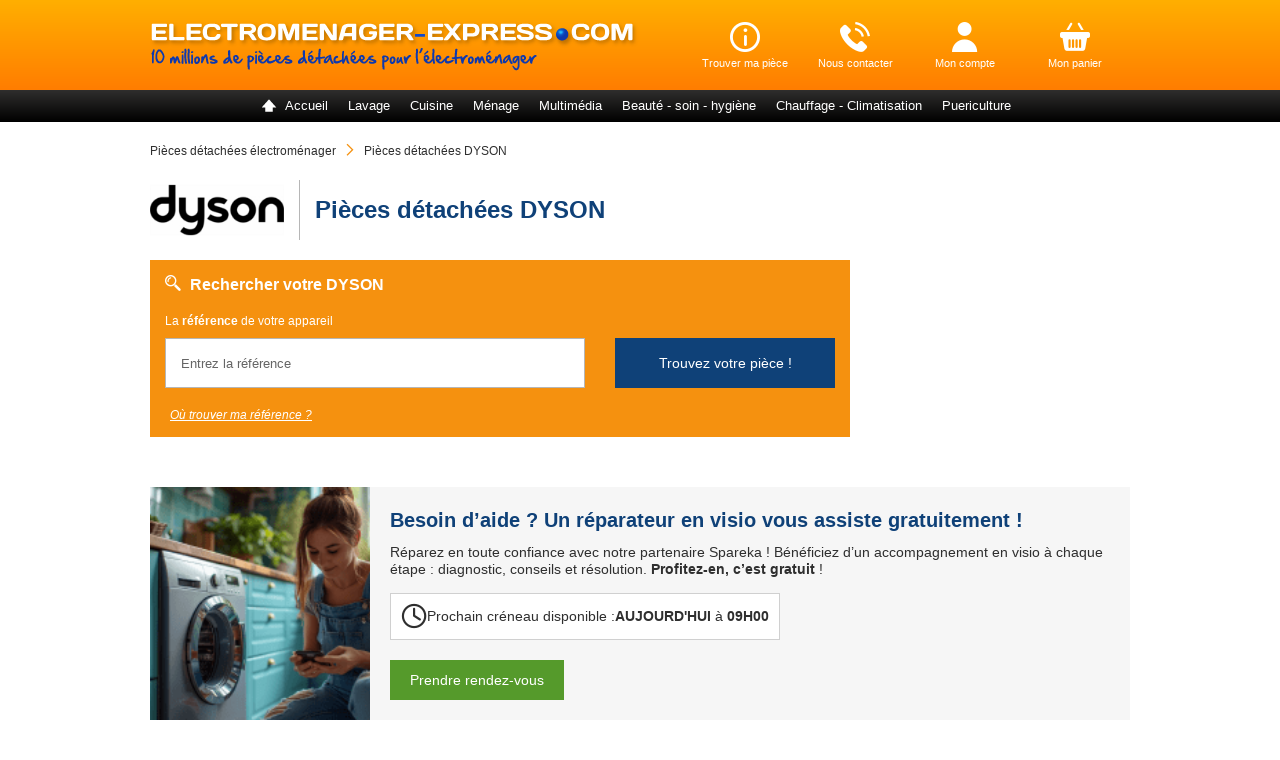

--- FILE ---
content_type: text/html; charset=UTF-8
request_url: https://www.electromenager-express.com/pieces-detachees-dyson.html
body_size: 30172
content:
<!DOCTYPE html PUBLIC "-//W3C//DTD XHTML 1.0 Strict//EN" "http://www.w3.org/TR/xhtml1/DTD/xhtml1-strict.dtd">
<html xmlns="http://www.w3.org/1999/xhtml" xml:lang="fr" lang="fr">
<head>
<meta http-equiv="Content-Type" content="text/html; charset=utf-8" />
<title>Pièces Détachées DYSON – Electromenager Express</title>
<meta name="description" content="ll➤ Pièces Détachées DYSON ✱100% originales✱ ✅Nombreux produits en stock ✅Prix négociés avec nos fournisseurs ✅Livraison en 48h ✅Garantie 2 ans" />
<meta name="keywords" content="" />
<meta name="robots" content="INDEX,FOLLOW" />
<meta name="viewport" content="width=device-width, initial-scale=1">
<link rel="icon" href="https://www.electromenager-express.com/media/favicon/websites/8/favicon.ico" type="image/x-icon" />
<link rel="shortcut icon" href="https://www.electromenager-express.com/media/favicon/websites/8/favicon.ico" type="image/x-icon" />
<!--[if lt IE 7]>
<script type="text/javascript">
//<![CDATA[
var BLANK_URL = 'https://www.electromenager-express.com/js/blank.html';
var BLANK_IMG = 'https://www.electromenager-express.com/js/spacer.gif';
//]]>
</script>
<![endif]-->
<link rel="stylesheet" type="text/css" href="https://www.electromenager-express.com/media/css_secure/03ab77aa9863cede8455ea1f58866232.css" media="all" />
<script type="text/javascript" src="https://www.electromenager-express.com/media/js/ed5972e0a1584433144907f6ab6d9363.js"></script>
<!--[if lt IE 7]>
<script type="text/javascript" src="https://www.electromenager-express.com/media/js/fc6f762e259036e944f006016836c739.js"></script>
<![endif]-->
<script type="text/javascript">
//<![CDATA[
Mage.Cookies.path = '/';
Mage.Cookies.domain = '.www.electromenager-express.com';
//]]>
</script>
<script type="text/javascript">
//<![CDATA[
optionalZipCountries = [];
//]]>
</script>
<link rel="canonical" href="https://www.electromenager-express.com/pieces-detachees-dyson.html" />
<script>
window.globalVariables = {"botUserAgents":["Googlebot","Googlebot-Video","Mediapartners-Google","Googlebot-News","Googlebot-Image","APIs-Google","Google-Shopping-Quality","AdsBot-Google-Mobile","bingbot\/2.0","MJ12bot","AdsBot-Google","PhantomJS"],"hideFooterSocialLinksBlock":false,"currentPageUID":null,"pvBrandId":151};
</script>
<script type="text/javascript">
var refresherConfig = {
blocks_identifiers_to_update: {
availability: '.availability-productId',
price: '.price-productId',
stockStatus: '.stock-productId',
isEligible: '.express-is-eligible-productId',
},
availabilityAsHtml: true,
page_type: 'pvbrand',
page_context: 'YToxOntzOjEyOiJwdmJyYW5kX25hbWUiO3M6NToiRFlTT04iO30='
};
var ajaxDocumentOnReadyUrl = 'https://www.electromenager-express.com/marketplace_catalog/index/processAjaxOnDocumentReady';
</script><script>
window.axeptioSettings = {
clientId: "635f9ab2c03b26a79356323d",
cookiesVersion: "ee fr-fr_Cp",
};
(function(d, s) {
var t = d.getElementsByTagName(s)[0], e = d.createElement(s);
e.async = true; e.src = "//static.axept.io/sdk.js";
t.parentNode.insertBefore(e, t);
})(document, "script");
</script>
<script type="text/javascript" src="https://cdn.speetals.com/rumagent/sp-rum-v2.1.js?apiKey=0KDZaOFUO4lbc8x8uduF5R6I5X3ua94s&amp;sampling=70" async defer ></script>
<script type="application/ld+json">
{"@context":"https:\/\/schema.org","@type":"Organization","name":"Electromenager Express","aggregateRating":{"@type":"AggregateRating","ratingValue":"4.5","bestRating":"10","reviewCount":"51574"}};
</script>
<script type="application/ld+json">
{"@context":"http:\/\/schema.org","@type":"BreadcrumbList","itemListElement":[{"@type":"ListItem","position":1,"item":{"@id":"https:\/\/www.electromenager-express.com","name":"Pi\u00e8ces d\u00e9tach\u00e9es \u00e9lectrom\u00e9nager"}},{"@type":"ListItem","position":2,"item":{"@id":"","name":"Pi\u00e8ces d\u00e9tach\u00e9es DYSON"}}]};
</script>
<script type="text/javascript">
window.dataLayer = window.dataLayer || [];
jQuery(document).ready(function() {
});
</script><!-- GTM dataLayer -->
<script>
window.dataLayer = window.dataLayer || [];
window.dataLayer = window.dataLayer.concat([{"siteCountry":"FR","searchQuery":"","searchResults":"","pageCategory":"SEM_PV_BRAND","siteVersion":"V1"},{"event":"catalog_page_context","pvbrand_id":151}]);
</script>
<!-- end GTM dataLayer -->
<script type="text/javascript">
window.monthsMapping = {"janvier":0,"février":1,"mars":2,"avril":3,"mai":4,"juin":5,"juillet":6,"août":7,"septembre":8,"octobre":9,"novembre":10,"décembre":11};
</script>
<!-- GTM VirtualUrl dataLayer -->
<script>
window.dataLayer = window.dataLayer || [];
window.dataLayer.push({event: 'virtualPagePath', virtualUrl: '/electromenager/v3_7/pv_marque:dyson'});
window.virtualUrl = '/electromenager/v3_7/pv_marque:dyson';
</script>
<!-- end VirtualUrl dataLayer --><script async type="text/javascript" src="https://widget.trustpilot.com/bootstrap/v5/tp.widget.sync.bootstrap.min.js"></script><script type="text/javascript">var Translator = new Translate({"Please select an option.":"Veuillez s\u00e9lectionner une option","This is a required field.":"Ce champ est obligatoire","Please fill one of this fields.":"Veuillez renseigner une de ces informations","Please enter a valid number in this field.":"Ce champ n'accepte que les nombres valides","Please use numbers only in this field. Please avoid spaces or other characters such as dots or commas.":"Ce champ n'accepte que les chiffres. Merci d'\u00e9viter les espaces ou autres caract\u00e8res comme les points ou les virgules.","Please use letters only (a-z) in this field.":"Ce champ n'accepte que les lettres (a-z).","Please use only letters (a-z) or numbers (0-9) only in this field. No spaces or other characters are allowed.":"Ce champ n'accepte que les lettres (a-z) ou les chiffres (0-9). Les espaces et autres caract\u00e8res ne sont pas autoris\u00e9s.","Please use only letters (a-z) or numbers (0-9) or spaces and # only in this field.":"Ce champ n'accepte que les lettres (a-z), les chiffres (0-9), les espaces et #.","Please enter a valid phone number. For example (123) 456-7890 or 123-456-7890.":"Veuillez saisir un num\u00e9ro de t\u00e9l\u00e9phone valide. Par exemple, 0123456789.","Please enter a valid date.":"Veuillez saisir une date valide","Please enter a valid email address. For example johndoe@domain.com.":"Veuillez saisir une adresse mail valide. Par exemple, jean.dupond@domaine.com","Please enter 6 or more characters.":"Veuillez saisir 6 caract\u00e8res ou plus.","Please make sure your passwords match.":"Veuillez v\u00e9rifier que vos mots de passe co\u00efncident","Please enter a valid URL. For example http:\/\/www.example.com or www.example.com":"Veuillez saisir une URL valide. Par exemple, http:\/\/www.exemple.com ou www.exemple.com","Please enter a valid social security number. For example 123-45-6789.":"Veuillez saisir un num\u00e9ro de s\u00e9curit\u00e9 sociale valide. Par exemple, 123-45-6789.","Please enter a valid zip code. For example 90602 or 90602-1234.":"Veuillez saisir un code postal valide. Par exemple 75010.","Please enter a valid zip code.":"Veuillez saisir un code postal valide.","Please use this date format: dd\/mm\/yyyy. For example 17\/03\/2006 for the 17th of March, 2006.":"Veuillez utiliser le format de date suivant: jj\/mm\/aaaa. Par exemple, 17\/03\/2006 pour le 17 mars 2006.","Please enter a valid $ amount. For example $100.00.":"Veuillez saisir un montant valide.","Please select one of the above options.":"Veuillez choisir une des options ci-dessus.","Please select one of the options.":"Veuillez choisir une des options.","Please select State\/Province.":"Veuillez choisir un \u00e9tat\/r\u00e9gion.","Please enter valid password.":"Veuillez saisir un mot de passe valide.","Please enter a number greater than 0 in this field.":"Veuillez saisir un nombre sup\u00e9rieur \u00e0 0.","Please enter a valid credit card number.":"Veuillez saisir un num\u00e9ro de carte de cr\u00e9dit valide.","Please wait, loading...":"Chargement en cours, merci de patienter...","Please input a valid CSS-length. For example 100px or 77pt or 20em or .5ex or 50%%.":"Please input a valid CSS-length. For example 100px or 77pt or 20em or .5ex or 50%.","Text length does not satisfy specified text range.":"Veuillez saisir au moins 3 caract\u00e8res","Please enter at least 3 characters.":"Veuillez renseigner au moins 3 caract\u00e8res","Please enter at least 5 characters.":"Veuillez saisir au moins 5 caract\u00e8res","Please use only latin letters":"Veuillez n'utiliser que des lettres de l'alphabet latin","This character is not allowed here":"Les caract\u00e8res sp\u00e9ciaux ne sont pas autoris\u00e9s ici"});</script> <!-- Google Tag Manager -->
<noscript><iframe src="//www.googletagmanager.com/ns.html?id=GTM-M47TCQJ8"
height="0" width="0" style="display:none;visibility:hidden"></iframe></noscript>
<script>(function(w,d,s,l,i){w[l]=w[l]||[];w[l].push({'gtm.start':
new Date().getTime(),event:'gtm.js'});var f=d.getElementsByTagName(s)[0],
j=d.createElement(s),dl=l!='dataLayer'?'&l='+l:'';j.async=true;j.rel="preconnect";j.src=
'//www.googletagmanager.com/gtm.js?id='+i+dl;f.parentNode.insertBefore(j,f);
})(window,document,'script','dataLayer','GTM-M47TCQJ8');</script>
<!-- End Google Tag Manager --></head>
<body class=" express-catalog-express-pvbrand">
<div class="wrapper">
<noscript>
<div class="noscript">
<div class="noscript-inner">
<p><strong>JavaScript seem to be disabled in your browser.</strong></p>
<p>You must have JavaScript enabled in your browser to utilize the functionality of this website.</p>
</div>
</div>
</noscript>
<div class="page">
<div class="head ">
 <div class="header-container">
<div class="header">
<div class="block-logo">
<a href="https://www.electromenager-express.com/" title="Pièces détachées électroménager - Electromenager Express" class="logo">
<img class="logo-desktop" alt="Electroménager Express" loading="lazy" src="https://www.electromenager-express.com/skin/frontend/express/default/images/electromenager-express.png">
<img class="logo-mobile" alt="Electroménager Express" loading="lazy" src="https://www.electromenager-express.com/skin/frontend/express/default/images/electromenager-express-mobile.png">
</a>
</div>
<div class="header-list-icon-block">
<div class="header-icon-block header-block-popup header-step">
<span class="header-block-link">
<span class="ee-icon icon-information"></span>
<span class="header-text-link">Trouver ma pièce</span>
</span>
<div class="header-bubble header-phone-bubble">
<div class="header-bubble-content">
<img alt="4 étapes pour acheter votre pièces détachées" loading="lazy" src="https://www.electromenager-express.com/skin/frontend/express/default/images/command_step-grey.png">
</div>
</div>
</div>
<div class="header-icon-block header-block-popup header-phone">
<span class="header-block-link">
<span class="ee-icon icon-phone"></span>
<span class="header-text-link">Nous contacter</span>
</span>
<div class="header-bubble header-phone-bubble">
<div class="header-bubble-content">
<img src="https://www.electromenager-express.com/skin/frontend/express/default/images/SVA-EE-fr-2.svg"
loading="lazy"
alt="0 899 700 501"/>
<p >
Du lundi au vendredi de 9h à 18h
</p>
</div>
</div>
</div>
<div class="header-icon-block header-mail">
<a rel="nofollow"
title="Pour toute aide concernant la recherche d'une pièce, n'hésitez pas à nous contacter"
href="https://www.electromenager-express.com/customer/account"
>
<span class="header-block-link">
<span class="ee-icon icon-user"></span>
<span class="header-text-link">Mon compte</span>
</span>
</a>
</div>
<div class="header-icon-block onglet-panier" id="onglet-panier">
<a rel="nofollow" title="Aller au panier" href="https://www.electromenager-express.com/checkout/cart">
<span class="header-block-link">
<span class="ee-icon icon-cart"></span>
<span id="texte_panier" class="header-text-link">Mon panier</span>
<span class="badge hidden"></span>
</span>
</a>
</div>
</div>
</div>
</div>
<div class="menu-container v2">
<div class="menu-icon-block">
<div class="header-icon-block header-mobile-menu" onclick="smileDataLayerPush('menu-burger-click', {});">
<span class="header-block-link">
<span class="ee-icon icon-menu-mobile"></span>
<span class="ee-icon icon-close"></span>
</span>
</div>
</div>
<div class="menu v2">

<ul class="main-menu-list">
<li class="menu-li-home item-main-menu">
<a class="item-main-menu-link" href="https://www.electromenager-express.com/">
<span class="icon-menu-group home-icon"></span>
<span class="name-menu-group">Accueil</span>
</a>
</li>
<li class="item-main-menu">
<a class="item-main-menu-link" href="#">
<span class="icon-menu-group washing-group"></span>
<span class="name-menu-group">Lavage</span>
</a>
<div class="express-rich-menu">
<div class="block-sub-menu">
<div class="pvcat-container pvcat-2">
<div class="pvcat-menu-container">
<div class="return-menu">
<span>Lavage</span>
</div>
<div class="pvcat-menu-columns">
<div class="pvcat-menu">
<a href="#" class="mobile-view pvcat-name-menu-link">
<span class="pvcat-name-menu">Lave-linge</span>
</a>
<a href="https://www.electromenager-express.com/pieces-detachees-lave-linge.html" class="desktop-view pvcat-name-menu-link">
<span class="pvcat-name-menu">Lave-linge</span>
</a>
<div class="pdcat-container">
<div class="pdcat-menu-container">
<div class="return-menu">
<span>Lave-linge</span>
</div>
<ul class="pdcat-list-menu">
<li>
<a data-anchor="aHR0cHM6Ly93d3cuZWxlY3Ryb21lbmFnZXItZXhwcmVzcy5jb20vcGllY2VzLWRldGFjaGVlcy1sYXZlLWxpbmdlL21hbmNoZXR0ZS1qb2ludC1kZS1wb3J0ZS1odWJsb3Q=">
<span>Manchette - Joint de Porte - Hublot</span>
</a>
</li>
<li>
<a data-anchor="aHR0cHM6Ly93d3cuZWxlY3Ryb21lbmFnZXItZXhwcmVzcy5jb20vcGllY2VzLWRldGFjaGVlcy1sYXZlLWxpbmdlL2Nyb2lzaWxsb24tcm91bGVtZW50LXBhbGllci1kZS10YW1ib3Vy">
<span>Croisillon - Roulement - Palier de Tambour</span>
</a>
</li>
<li>
<a data-anchor="aHR0cHM6Ly93d3cuZWxlY3Ryb21lbmFnZXItZXhwcmVzcy5jb20vcGllY2VzLWRldGFjaGVlcy1sYXZlLWxpbmdlL2Ftb3J0aXNzZXVy">
<span>Amortisseur</span>
</a>
</li>
<li>
<a data-anchor="aHR0cHM6Ly93d3cuZWxlY3Ryb21lbmFnZXItZXhwcmVzcy5jb20vcGllY2VzLWRldGFjaGVlcy1sYXZlLWxpbmdlL3BvbXBlLWRlLXZpZGFuZ2U=">
<span>Pompe de Vidange</span>
</a>
</li>
<li>
<a data-anchor="aHR0cHM6Ly93d3cuZWxlY3Ryb21lbmFnZXItZXhwcmVzcy5jb20vcGllY2VzLWRldGFjaGVlcy1sYXZlLWxpbmdlL2NhcnRlci1ldC1jaGFyYm9uLW1vdGV1cg==">
<span>Carter et Charbon Moteur</span>
</a>
</li>
<li>
<a data-anchor="aHR0cHM6Ly93d3cuZWxlY3Ryb21lbmFnZXItZXhwcmVzcy5jb20vcGllY2VzLWRldGFjaGVlcy1sYXZlLWxpbmdlL2NvdXJyb2llLXBvdWxpZQ==">
<span>Courroie - Poulie</span>
</a>
</li>
<li>
<a data-anchor="aHR0cHM6Ly93d3cuZWxlY3Ryb21lbmFnZXItZXhwcmVzcy5jb20vcGllY2VzLWRldGFjaGVlcy1sYXZlLWxpbmdlL2Zlcm1ldHVyZS1zZWN1cml0ZS1kZS1wb3J0ZQ==">
<span>Fermeture - Securite de Porte</span>
</a>
</li>
<li>
<a data-anchor="aHR0cHM6Ly93d3cuZWxlY3Ryb21lbmFnZXItZXhwcmVzcy5jb20vcGllY2VzLWRldGFjaGVlcy1sYXZlLWxpbmdlL2F1YmUtZGUtdGFtYm91cg==">
<span>Aube de Tambour</span>
</a>
</li>
<li>
<a data-anchor="aHR0cHM6Ly93d3cuZWxlY3Ryb21lbmFnZXItZXhwcmVzcy5jb20vcGllY2VzLWRldGFjaGVlcy1sYXZlLWxpbmdlL2NhZHJlLWVuam9saXZldXItc3VwcG9ydC1kZS12aXRyZQ==">
<span>Cadre - Paroi - Habillage - Couvercle</span>
</a>
</li>
<li>
<a data-anchor="aHR0cHM6Ly93d3cuZWxlY3Ryb21lbmFnZXItZXhwcmVzcy5jb20vcGllY2VzLWRldGFjaGVlcy1sYXZlLWxpbmdlL3BvaWduZWUtZGUtcG9ydGUtcG9pZ25lZS1kZS1odWJsb3Q=">
<span>Poignee de Porte - Poignee de Hublot</span>
</a>
</li>
<li>
<a data-anchor="aHR0cHM6Ly93d3cuZWxlY3Ryb21lbmFnZXItZXhwcmVzcy5jb20vcGllY2VzLWRldGFjaGVlcy1sYXZlLWxpbmdlL3R1eWF1LWZpeGF0aW9uLXJhY2NvcmQ=">
<span>Tuyau - Fixation - Raccord</span>
</a>
</li>
<li>
<a data-anchor="aHR0cHM6Ly93d3cuZWxlY3Ryb21lbmFnZXItZXhwcmVzcy5jb20vcGllY2VzLWRldGFjaGVlcy1sYXZlLWxpbmdlL2VsZWN0cm92YW5uZS1hcXVhc3RvcA==">
<span>Electrovanne - Aquastop</span>
</a>
</li>
<li>
<a data-anchor="aHR0cHM6Ly93d3cuZWxlY3Ryb21lbmFnZXItZXhwcmVzcy5jb20vcGllY2VzLWRldGFjaGVlcy1sYXZlLWxpbmdlL3Jlc2lzdGFuY2U=">
<span>Resistance</span>
</a>
</li>
<li>
<a data-anchor="aHR0cHM6Ly93d3cuZWxlY3Ryb21lbmFnZXItZXhwcmVzcy5jb20vcGllY2VzLWRldGFjaGVlcy1sYXZlLWxpbmdlL2FjY2Vzc29pcmVz">
<span>Accessoires</span>
</a>
</li>
<li>
<a data-anchor="aHR0cHM6Ly93d3cuZWxlY3Ryb21lbmFnZXItZXhwcmVzcy5jb20vcGllY2VzLWRldGFjaGVlcy1sYXZlLWxpbmdlL3RoZXJtb3N0YXQtcmVndWxhdGV1ci1kZS10ZW1wZXJhdHVyZS1zb25kZS1jdG4=">
<span>Thermostat - Regulateur de Temperature - Sonde Ctn</span>
</a>
</li>
<li>
<a data-anchor="aHR0cHM6Ly93d3cuZWxlY3Ryb21lbmFnZXItZXhwcmVzcy5jb20vcGllY2VzLWRldGFjaGVlcy1sYXZlLWxpbmdlL2ZpbHRyZS12aWRhbmdlLWZpbHRyZS1wZWx1Y2hl">
<span>Filtre Vidange - Filtre Peluche - Filtre Electrovanne - Aquastop</span>
</a>
</li>
</ul>
<a href="https://www.electromenager-express.com/pieces-detachees-lave-linge.html" class="pdcat-see-all">
<span>Toutes les pièces détachées pour Lave-linge</span>
</a>
</div>
</div>
</div>
</div>
<div class="pvcat-menu-columns">
<div class="pvcat-menu">
<a href="#" class="mobile-view pvcat-name-menu-link">
<span class="pvcat-name-menu">Lave-vaisselle</span>
</a>
<a href="https://www.electromenager-express.com/pieces-detachees-lave-vaisselle.html" class="desktop-view pvcat-name-menu-link">
<span class="pvcat-name-menu">Lave-vaisselle</span>
</a>
<div class="pdcat-container">
<div class="pdcat-menu-container">
<div class="return-menu">
<span>Lave-vaisselle</span>
</div>
<ul class="pdcat-list-menu">
<li>
<a data-anchor="aHR0cHM6Ly93d3cuZWxlY3Ryb21lbmFnZXItZXhwcmVzcy5jb20vcGllY2VzLWRldGFjaGVlcy1sYXZlLXZhaXNzZWxsZS9wYW5pZXItZGUtbGF2ZS12YWlzc2VsbGU=">
<span>Panier - Roue - Roulette
</span>
</a>
</li>
<li>
<a data-anchor="aHR0cHM6Ly93d3cuZWxlY3Ryb21lbmFnZXItZXhwcmVzcy5jb20vcGllY2VzLWRldGFjaGVlcy1sYXZlLXZhaXNzZWxsZS9lbGVjdHJvdmFubmUtYXF1YXN0b3A=">
<span>Electrovanne - Aquastop - Tuyau d'arrivée d'eau</span>
</a>
</li>
<li>
<a data-anchor="aHR0cHM6Ly93d3cuZWxlY3Ryb21lbmFnZXItZXhwcmVzcy5jb20vcGllY2VzLWRldGFjaGVlcy1sYXZlLXZhaXNzZWxsZS9wb3J0ZS1oYWJpbGxhZ2UtY2hhc3Npcy1kZS1wb3J0ZQ==">
<span>Porte - Habillage - Châssis</span>
</a>
</li>
<li>
<a data-anchor="aHR0cHM6Ly93d3cuZWxlY3Ryb21lbmFnZXItZXhwcmVzcy5jb20vcGllY2VzLWRldGFjaGVlcy1sYXZlLXZhaXNzZWxsZS9yZXNpc3RhbmNl">
<span>Résistance</span>
</a>
</li>
<li>
<a data-anchor="aHR0cHM6Ly93d3cuZWxlY3Ryb21lbmFnZXItZXhwcmVzcy5jb20vcGllY2VzLWRldGFjaGVlcy1sYXZlLXZhaXNzZWxsZS9tb3RldXItdmVudGlsYXRldXI=">
<span>Pompe de cyclage - Moteur</span>
</a>
</li>
<li>
<a data-anchor="aHR0cHM6Ly93d3cuZWxlY3Ryb21lbmFnZXItZXhwcmVzcy5jb20vcGllY2VzLWRldGFjaGVlcy1sYXZlLXZhaXNzZWxsZS9wb21wZS1kZS12aWRhbmdl">
<span>Pompe de Vidange</span>
</a>
</li>
<li>
<a data-anchor="aHR0cHM6Ly93d3cuZWxlY3Ryb21lbmFnZXItZXhwcmVzcy5jb20vcGllY2VzLWRldGFjaGVlcy1sYXZlLXZhaXNzZWxsZS9wYW5pZXItYS1jb3V2ZXJ0cw==">
<span>Panier à couverts</span>
</a>
</li>
<li>
<a data-anchor="aHR0cHM6Ly93d3cuZWxlY3Ryb21lbmFnZXItZXhwcmVzcy5jb20vcGllY2VzLWRldGFjaGVlcy1sYXZlLXZhaXNzZWxsZS9qb2ludC1kZS1wb3J0ZQ==">
<span>Joint de Porte</span>
</a>
</li>
<li>
<a data-anchor="aHR0cHM6Ly93d3cuZWxlY3Ryb21lbmFnZXItZXhwcmVzcy5jb20vcGllY2VzLWRldGFjaGVlcy1sYXZlLXZhaXNzZWxsZS9icmFzLWRlLWN5Y2xhZ2U=">
<span>Bras de Cyclage - Hélice</span>
</a>
</li>
<li>
<a data-anchor="aHR0cHM6Ly93d3cuZWxlY3Ryb21lbmFnZXItZXhwcmVzcy5jb20vcGllY2VzLWRldGFjaGVlcy1sYXZlLXZhaXNzZWxsZS9jaGFybmllcmUtcmVzc29ydC1kZS1wb3J0ZQ==">
<span>Charnière - Ressort de Porte</span>
</a>
</li>
<li>
<a data-anchor="aHR0cHM6Ly93d3cuZWxlY3Ryb21lbmFnZXItZXhwcmVzcy5jb20vcGllY2VzLWRldGFjaGVlcy1sYXZlLXZhaXNzZWxsZS9qb2ludC1kLWV0YW5jaGVpdGU=">
<span>Joints</span>
</a>
</li>
<li>
<a data-anchor="aHR0cHM6Ly93d3cuZWxlY3Ryb21lbmFnZXItZXhwcmVzcy5jb20vcGllY2VzLWRldGFjaGVlcy1sYXZlLXZhaXNzZWxsZS9kZXRlY3RldXItZGUtZnVpdGUtZmxvdHRldXItYW50aWRlYm9yZGVtZW50">
<span>Détecteur de Fuite - Flotteur - Antidébordement</span>
</a>
</li>
<li>
<a data-anchor="aHR0cHM6Ly93d3cuZWxlY3Ryb21lbmFnZXItZXhwcmVzcy5jb20vcGllY2VzLWRldGFjaGVlcy1sYXZlLXZhaXNzZWxsZS9waWVjZXMtZGl2ZXJz">
<span>Pièces diverses</span>
</a>
</li>
<li>
<a data-anchor="aHR0cHM6Ly93d3cuZWxlY3Ryb21lbmFnZXItZXhwcmVzcy5jb20vcGllY2VzLWRldGFjaGVlcy1sYXZlLXZhaXNzZWxsZS9ibG9jLWh5ZHJhdWxpcXVl">
<span>Bloc Hydraulique</span>
</a>
</li>
<li>
<a data-anchor="aHR0cHM6Ly93d3cuZWxlY3Ryb21lbmFnZXItZXhwcmVzcy5jb20vcGllY2VzLWRldGFjaGVlcy1sYXZlLXZhaXNzZWxsZS9maWx0cmUtZGUtdmlkYW5nZQ==">
<span>Filtre</span>
</a>
</li>
<li>
<a data-anchor="aHR0cHM6Ly93d3cuZWxlY3Ryb21lbmFnZXItZXhwcmVzcy5jb20vcGllY2VzLWRldGFjaGVlcy1sYXZlLXZhaXNzZWxsZS9mZXJtZXR1cmUtc2VjdXJpdGUtZGUtcG9ydGU=">
<span>Fermeture - Sécurité de Porte</span>
</a>
</li>
</ul>
<a href="https://www.electromenager-express.com/pieces-detachees-lave-vaisselle.html" class="pdcat-see-all">
<span>Toutes les pièces détachées pour Lave-vaisselle</span>
</a>
</div>
</div>
</div>
</div>
<div class="pvcat-menu-columns">
<div class="pvcat-menu">
<a href="#" class="mobile-view pvcat-name-menu-link">
<span class="pvcat-name-menu">Sèche-linge</span>
</a>
<a href="https://www.electromenager-express.com/pieces-detachees-seche-linge.html" class="desktop-view pvcat-name-menu-link">
<span class="pvcat-name-menu">Sèche-linge</span>
</a>
<div class="pdcat-container">
<div class="pdcat-menu-container">
<div class="return-menu">
<span>Sèche-linge</span>
</div>
<ul class="pdcat-list-menu">
<li>
<a data-anchor="aHR0cHM6Ly93d3cuZWxlY3Ryb21lbmFnZXItZXhwcmVzcy5jb20vcGllY2VzLWRldGFjaGVlcy1zZWNoZS1saW5nZS9iYWMtcmVzZXJ2b2lyLWVhdQ==">
<span>Réservoir d'eau - Tiroir</span>
</a>
</li>
<li>
<a data-anchor="aHR0cHM6Ly93d3cuZWxlY3Ryb21lbmFnZXItZXhwcmVzcy5jb20vcGllY2VzLWRldGFjaGVlcy1zZWNoZS1saW5nZS9yZXNpc3RhbmNl">
<span>Resistance</span>
</a>
</li>
<li>
<a data-anchor="aHR0cHM6Ly93d3cuZWxlY3Ryb21lbmFnZXItZXhwcmVzcy5jb20vcGllY2VzLWRldGFjaGVlcy1zZWNoZS1saW5nZS9waWVjZXMtZGl2ZXJz">
<span>Pièces diverses</span>
</a>
</li>
<li>
<a data-anchor="aHR0cHM6Ly93d3cuZWxlY3Ryb21lbmFnZXItZXhwcmVzcy5jb20vcGllY2VzLWRldGFjaGVlcy1zZWNoZS1saW5nZS9jb3Vycm9pZS1wb3VsaWU=">
<span>Courroie - Poulie</span>
</a>
</li>
<li>
<a data-anchor="aHR0cHM6Ly93d3cuZWxlY3Ryb21lbmFnZXItZXhwcmVzcy5jb20vcGllY2VzLWRldGFjaGVlcy1zZWNoZS1saW5nZS9wb21wZS1kZS12aWRhbmdl">
<span>Pompe de Vidange</span>
</a>
</li>
<li>
<a data-anchor="aHR0cHM6Ly93d3cuZWxlY3Ryb21lbmFnZXItZXhwcmVzcy5jb20vcGllY2VzLWRldGFjaGVlcy1zZWNoZS1saW5nZS9maWx0cmUtdmlkYW5nZS1maWx0cmUtcGVsdWNoZQ==">
<span>Filtre à Peluche</span>
</a>
</li>
<li>
<a data-anchor="aHR0cHM6Ly93d3cuZWxlY3Ryb21lbmFnZXItZXhwcmVzcy5jb20vcGllY2VzLWRldGFjaGVlcy1zZWNoZS1saW5nZS9jcm9pc2lsbG9uLXJvdWxlbWVudC1wYWxpZXItZGUtdGFtYm91cg==">
<span>Croisillon - Roulement - Palier de Tambour</span>
</a>
</li>
<li>
<a data-anchor="aHR0cHM6Ly93d3cuZWxlY3Ryb21lbmFnZXItZXhwcmVzcy5jb20vcGllY2VzLWRldGFjaGVlcy1zZWNoZS1saW5nZS9jb25kZW5zYXRldXItbW90ZXVy">
<span>Condensateur Moteur</span>
</a>
</li>
<li>
<a data-anchor="aHR0cHM6Ly93d3cuZWxlY3Ryb21lbmFnZXItZXhwcmVzcy5jb20vcGllY2VzLWRldGFjaGVlcy1zZWNoZS1saW5nZS9jb25kZW5zYXRldXItZmlsdHJlLWFudGlwYXJhc2l0ZQ==">
<span>Condensateur - Filtre Antiparasite</span>
</a>
</li>
<li>
<a data-anchor="aHR0cHM6Ly93d3cuZWxlY3Ryb21lbmFnZXItZXhwcmVzcy5jb20vcGllY2VzLWRldGFjaGVlcy1zZWNoZS1saW5nZS90aGVybW9zdGF0LXJlZ3VsYXRldXItZGUtdGVtcGVyYXR1cmUtc29uZGUtY3Ru">
<span>Thermostat - Regulateur de Temperature - Sonde Ctn</span>
</a>
</li>
<li>
<a data-anchor="aHR0cHM6Ly93d3cuZWxlY3Ryb21lbmFnZXItZXhwcmVzcy5jb20vcGllY2VzLWRldGFjaGVlcy1zZWNoZS1saW5nZS9jYWRyZS1lbmpvbGl2ZXVyLXN1cHBvcnQtZGUtdml0cmU=">
<span>Cadre de porte - Habillage</span>
</a>
</li>
<li>
<a data-anchor="aHR0cHM6Ly93d3cuZWxlY3Ryb21lbmFnZXItZXhwcmVzcy5jb20vcGllY2VzLWRldGFjaGVlcy1zZWNoZS1saW5nZS9waWVk">
<span>Pied</span>
</a>
</li>
<li>
<a data-anchor="aHR0cHM6Ly93d3cuZWxlY3Ryb21lbmFnZXItZXhwcmVzcy5jb20vcGllY2VzLWRldGFjaGVlcy1zZWNoZS1saW5nZS9lbGVtZW50cy1kZS1jdXZl">
<span>Eléments de cuve - Eléments de tambour</span>
</a>
</li>
<li>
<a data-anchor="aHR0cHM6Ly93d3cuZWxlY3Ryb21lbmFnZXItZXhwcmVzcy5jb20vcGllY2VzLWRldGFjaGVlcy1zZWNoZS1saW5nZS9tYW5jaGV0dGUtam9pbnQtZGUtcG9ydGUtaHVibG90">
<span>Joint de Porte - Hublot</span>
</a>
</li>
<li>
<a data-anchor="aHR0cHM6Ly93d3cuZWxlY3Ryb21lbmFnZXItZXhwcmVzcy5jb20vcGllY2VzLWRldGFjaGVlcy1zZWNoZS1saW5nZS9mZXJtZXR1cmUtc2VjdXJpdGUtZGUtcG9ydGU=">
<span>Fermeture - Sécurite de Porte</span>
</a>
</li>
<li>
<a data-anchor="aHR0cHM6Ly93d3cuZWxlY3Ryb21lbmFnZXItZXhwcmVzcy5jb20vcGllY2VzLWRldGFjaGVlcy1zZWNoZS1saW5nZS9hY2Nlc3NvaXJlcw==">
<span>Accessoires</span>
</a>
</li>
</ul>
<a href="https://www.electromenager-express.com/pieces-detachees-seche-linge.html" class="pdcat-see-all">
<span>Toutes les pièces détachées pour Sèche-linge</span>
</a>
</div>
</div>
</div>
</div>
<div class="pvcat-menu-columns">
</div>
<div class="pvcat-menu-columns">
</div>
<div class="pvcat-menu-columns">
</div>
</div>
<div class="logo-menu-block">
<p>Top marques Lavage</p>
<div class="logo-list-container">
<div class="logo-brand-menu">
<a href="https://www.electromenager-express.com/pieces-detachees-smeg.html"">
<img src="https://www.electromenager-express.com/media/manufacturer/smeg.jpg" loading="lazy" alt="SMEG">
</a>
</div>
<div class="logo-brand-menu">
<a href="https://www.electromenager-express.com/pieces-detachees-privileg.html"">
<img src="https://www.electromenager-express.com/media/manufacturer/privileg.gif" loading="lazy" alt="PRIVILEG">
</a>
</div>
<div class="logo-brand-menu">
<a href="https://www.electromenager-express.com/pieces-detachees-beko.html"">
<img src="https://www.electromenager-express.com/media/manufacturer/beko.png" loading="lazy" alt="BEKO">
</a>
</div>
<div class="logo-brand-menu">
<a href="https://www.electromenager-express.com/pieces-detachees-moulinex.html"">
<img src="https://www.electromenager-express.com/media/manufacturer/moulinex.gif" loading="lazy" alt="MOULINEX">
</a>
</div>
<div class="logo-brand-menu">
<a href="https://www.electromenager-express.com/pieces-detachees-kuppersbusch.html"">
<img src="" loading="lazy" alt="KÜPPERSBUSCH">
</a>
</div>
<div class="logo-brand-menu">
<a href="https://www.electromenager-express.com/pieces-detachees-far.html"">
<img src="https://www.electromenager-express.com/media/manufacturer/far.jpg" loading="lazy" alt="FAR">
</a>
</div>
</div>
</div>
</div>
</div>
</div>
</li>
<li class="item-main-menu">
<a class="item-main-menu-link" href="#">
<span class="icon-menu-group cooking-group"></span>
<span class="name-menu-group">Cuisine</span>
</a>
<div class="express-rich-menu">
<div class="block-sub-menu">
<div class="return-menu">
<span>Cuisine</span>
</div>
<ul class="sub-menu menu-level-2">
<li class="sub-menu-item item-menu-level-2 cat-default hover-sub-menu">
<span class="item-menu-2-link"><span class="name-menu-group">Froid</span></span>
<div class="pvcat-container pvcat-3">
<div class="pvcat-menu-container">
<div class="return-menu">
<span>Froid</span>
</div>
<div class="pvcat-menu-columns">
<div class="pvcat-menu">
<a href="#" class="mobile-view pvcat-name-menu-link">
<span class="pvcat-name-menu">Réfrigérateur</span>
</a>
<a href="https://www.electromenager-express.com/pieces-detachees-refrigerateur.html" class="desktop-view pvcat-name-menu-link">
<span class="pvcat-name-menu">Réfrigérateur</span>
</a>
<div class="pdcat-container">
<div class="pdcat-menu-container">
<div class="return-menu">
<span>Réfrigérateur</span>
</div>
<ul class="pdcat-list-menu">
<li>
<a data-anchor="aHR0cHM6Ly93d3cuZWxlY3Ryb21lbmFnZXItZXhwcmVzcy5jb20vcGllY2VzLWRldGFjaGVlcy1yZWZyaWdlcmF0ZXVyL2JhYy10aXJvaXItcGFuaWVyLWNhc2llcg==">
<span>Bac - Tiroir - Panier - Casier</span>
</a>
</li>
<li>
<a data-anchor="aHR0cHM6Ly93d3cuZWxlY3Ryb21lbmFnZXItZXhwcmVzcy5jb20vcGllY2VzLWRldGFjaGVlcy1yZWZyaWdlcmF0ZXVyL2JhbGNvbm5ldA==">
<span>Balconnet</span>
</a>
</li>
<li>
<a data-anchor="aHR0cHM6Ly93d3cuZWxlY3Ryb21lbmFnZXItZXhwcmVzcy5jb20vcGllY2VzLWRldGFjaGVlcy1yZWZyaWdlcmF0ZXVyL3BvcnRlLXJlZnJpZ2VyYXRldXItY29uZ2VsYXRldXI=">
<span>Porte - Volet - Portillon - Freezer</span>
</a>
</li>
<li>
<a data-anchor="aHR0cHM6Ly93d3cuZWxlY3Ryb21lbmFnZXItZXhwcmVzcy5jb20vcGllY2VzLWRldGFjaGVlcy1yZWZyaWdlcmF0ZXVyL2NsYXlldHRlLXRhYmxldHRlLWV0YWdlcmU=">
<span>Clayette - Tablette - Etagère</span>
</a>
</li>
<li>
<a data-anchor="aHR0cHM6Ly93d3cuZWxlY3Ryb21lbmFnZXItZXhwcmVzcy5jb20vcGllY2VzLWRldGFjaGVlcy1yZWZyaWdlcmF0ZXVyL3Jlc2lzdGFuY2U=">
<span>Résistance - Dégivrage - Refroidissement - Fuslble</span>
</a>
</li>
<li>
<a data-anchor="aHR0cHM6Ly93d3cuZWxlY3Ryb21lbmFnZXItZXhwcmVzcy5jb20vcGllY2VzLWRldGFjaGVlcy1yZWZyaWdlcmF0ZXVyL3RoZXJtb3N0YXQtcHJvZ3JhbW1hdGV1ci1yZWd1bGF0ZXVyLWRlLXRlbXBlcmF0dXJl">
<span>Thermostat - Programmateur - Régulateur de Température</span>
</a>
</li>
<li>
<a data-anchor="aHR0cHM6Ly93d3cuZWxlY3Ryb21lbmFnZXItZXhwcmVzcy5jb20vcGllY2VzLWRldGFjaGVlcy1yZWZyaWdlcmF0ZXVyL3BvaWduZWUtZGUtcG9ydGU=">
<span>Poignée de porte</span>
</a>
</li>
<li>
<a data-anchor="aHR0cHM6Ly93d3cuZWxlY3Ryb21lbmFnZXItZXhwcmVzcy5jb20vcGllY2VzLWRldGFjaGVlcy1yZWZyaWdlcmF0ZXVyL2pvaW50LWRlLXBvcnRlLXJlZnJpZ2VyYXRldXItY29uZ2VsYXRldXI=">
<span>Joint de Porte Réfrigérateur - Congélateur</span>
</a>
</li>
<li>
<a data-anchor="aHR0cHM6Ly93d3cuZWxlY3Ryb21lbmFnZXItZXhwcmVzcy5jb20vcGllY2VzLWRldGFjaGVlcy1yZWZyaWdlcmF0ZXVyL2V2YXBvcmF0ZXVyLWJhYy1ldmFwb3JhdGlvbg==">
<span>Evaporateur - Bac Evaporation</span>
</a>
</li>
<li>
<a data-anchor="aHR0cHM6Ly93d3cuZWxlY3Ryb21lbmFnZXItZXhwcmVzcy5jb20vcGllY2VzLWRldGFjaGVlcy1yZWZyaWdlcmF0ZXVyL2ZpbHRyZQ==">
<span>Filtre</span>
</a>
</li>
<li>
<a data-anchor="aHR0cHM6Ly93d3cuZWxlY3Ryb21lbmFnZXItZXhwcmVzcy5jb20vcGllY2VzLWRldGFjaGVlcy1yZWZyaWdlcmF0ZXVyL2hhYmlsbGFnZS1kZWNvcg==">
<span>Habillage - Décor</span>
</a>
</li>
<li>
<a data-anchor="aHR0cHM6Ly93d3cuZWxlY3Ryb21lbmFnZXItZXhwcmVzcy5jb20vcGllY2VzLWRldGFjaGVlcy1yZWZyaWdlcmF0ZXVyL2xhbXBlLWFtcG91bGUtdm95YW50">
<span>Lampe - Ampoule - Voyant</span>
</a>
</li>
<li>
<a data-anchor="aHR0cHM6Ly93d3cuZWxlY3Ryb21lbmFnZXItZXhwcmVzcy5jb20vcGllY2VzLWRldGFjaGVlcy1yZWZyaWdlcmF0ZXVyL21vdGV1ci12ZW50aWxhdGV1cg==">
<span>Moteur - Ventilateur - Hélice - Ailette - Grille Ventilateur</span>
</a>
</li>
<li>
<a data-anchor="aHR0cHM6Ly93d3cuZWxlY3Ryb21lbmFnZXItZXhwcmVzcy5jb20vcGllY2VzLWRldGFjaGVlcy1yZWZyaWdlcmF0ZXVyL3BpZWNlcy1kaXZlcnM=">
<span>Pièces diverses</span>
</a>
</li>
<li>
<a data-anchor="aHR0cHM6Ly93d3cuZWxlY3Ryb21lbmFnZXItZXhwcmVzcy5jb20vcGllY2VzLWRldGFjaGVlcy1yZWZyaWdlcmF0ZXVyL2FjY2Vzc29pcmVz">
<span>Accessoires</span>
</a>
</li>
<li>
<a data-anchor="aHR0cHM6Ly93d3cuZWxlY3Ryb21lbmFnZXItZXhwcmVzcy5jb20vcGllY2VzLWRldGFjaGVlcy1yZWZyaWdlcmF0ZXVyL3ZlcnJvdWlsbGFnZS1mZXJtZXR1cmUtZGUtcG9ydGU=">
<span>Charnière de porte</span>
</a>
</li>
</ul>
<a href="https://www.electromenager-express.com/pieces-detachees-refrigerateur.html" class="pdcat-see-all">
<span>Toutes les pièces détachées pour Réfrigérateur</span>
</a>
</div>
</div>
</div>
</div>
<div class="pvcat-menu-columns">
<div class="pvcat-menu">
<a href="#" class="mobile-view pvcat-name-menu-link">
<span class="pvcat-name-menu">Congélateur</span>
</a>
<a href="https://www.electromenager-express.com/pieces-detachees-congelateur.html" class="desktop-view pvcat-name-menu-link">
<span class="pvcat-name-menu">Congélateur</span>
</a>
<div class="pdcat-container">
<div class="pdcat-menu-container">
<div class="return-menu">
<span>Congélateur</span>
</div>
<ul class="pdcat-list-menu">
<li>
<a data-anchor="aHR0cHM6Ly93d3cuZWxlY3Ryb21lbmFnZXItZXhwcmVzcy5jb20vcGllY2VzLWRldGFjaGVlcy1jb25nZWxhdGV1ci92ZXJyb3VpbGxhZ2UtZmVybWV0dXJlLWRlLXBvcnRl">
<span>Verrouillage - Fermeture de Porte</span>
</a>
</li>
<li>
<a data-anchor="aHR0cHM6Ly93d3cuZWxlY3Ryb21lbmFnZXItZXhwcmVzcy5jb20vcGllY2VzLWRldGFjaGVlcy1jb25nZWxhdGV1ci9wb3J0ZS1kZS1jb25nZWxhdGV1cg==">
<span>Porte de Congelateur</span>
</a>
</li>
<li>
<a data-anchor="aHR0cHM6Ly93d3cuZWxlY3Ryb21lbmFnZXItZXhwcmVzcy5jb20vcGllY2VzLWRldGFjaGVlcy1jb25nZWxhdGV1ci9wb2lnbmVlLWRlLXBvcnRl">
<span>Poignee de Porte</span>
</a>
</li>
<li>
<a data-anchor="aHR0cHM6Ly93d3cuZWxlY3Ryb21lbmFnZXItZXhwcmVzcy5jb20vcGllY2VzLWRldGFjaGVlcy1jb25nZWxhdGV1ci9waWVjZXMtZGl2ZXJz">
<span>Pièces diverses</span>
</a>
</li>
<li>
<a data-anchor="aHR0cHM6Ly93d3cuZWxlY3Ryb21lbmFnZXItZXhwcmVzcy5jb20vcGllY2VzLWRldGFjaGVlcy1jb25nZWxhdGV1ci9jbGF5ZXR0ZS1wbGF0ZWF1LXRhYmxldHRlLWJhbGNvbm5ldC1ldGFnZXJl">
<span>Clayette - Plateau - Tablette - Balconnet - Etagere</span>
</a>
</li>
<li>
<a data-anchor="aHR0cHM6Ly93d3cuZWxlY3Ryb21lbmFnZXItZXhwcmVzcy5jb20vcGllY2VzLWRldGFjaGVlcy1jb25nZWxhdGV1ci92b2xldC1wb3J0aWxsb24tZnJlZXplcg==">
<span>Volet - Portillon - Freezer</span>
</a>
</li>
<li>
<a data-anchor="aHR0cHM6Ly93d3cuZWxlY3Ryb21lbmFnZXItZXhwcmVzcy5jb20vcGllY2VzLWRldGFjaGVlcy1jb25nZWxhdGV1ci9iYWMtdGlyb2lyLXBhbmllci1ncmlsbGUtY2FzaWVy">
<span>Bac - Tiroir - Panier - Grille - Casier</span>
</a>
</li>
<li>
<a data-anchor="aHR0cHM6Ly93d3cuZWxlY3Ryb21lbmFnZXItZXhwcmVzcy5jb20vcGllY2VzLWRldGFjaGVlcy1jb25nZWxhdGV1ci9qb2ludC1kZS1wb3J0ZQ==">
<span>Joint de Porte</span>
</a>
</li>
<li>
<a data-anchor="aHR0cHM6Ly93d3cuZWxlY3Ryb21lbmFnZXItZXhwcmVzcy5jb20vcGllY2VzLWRldGFjaGVlcy1jb25nZWxhdGV1ci9jb3V2ZXJjbGUtdm9sZXQtdHJhcHBlLWNhY2hl">
<span>Couvercle - Volet - Trappe - Cache</span>
</a>
</li>
<li>
<a data-anchor="aHR0cHM6Ly93d3cuZWxlY3Ryb21lbmFnZXItZXhwcmVzcy5jb20vcGllY2VzLWRldGFjaGVlcy1jb25nZWxhdGV1ci9sYW1wZS1hbXBvdWxlLXZveWFudA==">
<span>Lampe - Ampoule - Voyant</span>
</a>
</li>
<li>
<a data-anchor="aHR0cHM6Ly93d3cuZWxlY3Ryb21lbmFnZXItZXhwcmVzcy5jb20vcGllY2VzLWRldGFjaGVlcy1jb25nZWxhdGV1ci90aGVybW9zdGF0LXByb2dyYW1tYXRldXItcmVndWxhdGV1ci1kZS10ZW1wZXJhdHVyZQ==">
<span>Thermostat - Programmateur - Regulateur de Temperature</span>
</a>
</li>
<li>
<a data-anchor="aHR0cHM6Ly93d3cuZWxlY3Ryb21lbmFnZXItZXhwcmVzcy5jb20vcGllY2VzLWRldGFjaGVlcy1jb25nZWxhdGV1ci9ncmF0dG9pci1yYWNsZXVyLWRlLWdsYWNl">
<span>Grattoir - Racleur de Glace</span>
</a>
</li>
<li>
<a data-anchor="aHR0cHM6Ly93d3cuZWxlY3Ryb21lbmFnZXItZXhwcmVzcy5jb20vcGllY2VzLWRldGFjaGVlcy1jb25nZWxhdGV1ci9zdXBwb3J0cw==">
<span>Supports</span>
</a>
</li>
<li>
<a data-anchor="aHR0cHM6Ly93d3cuZWxlY3Ryb21lbmFnZXItZXhwcmVzcy5jb20vcGllY2VzLWRldGFjaGVlcy1jb25nZWxhdGV1ci9lbGVtZW50cy1kZS1kZWdpdnJhZ2UtZGUtcmVmcm9pZGlzc2VtZW50">
<span>Elements de Degivrage - de refroidissement</span>
</a>
</li>
<li>
<a data-anchor="aHR0cHM6Ly93d3cuZWxlY3Ryb21lbmFnZXItZXhwcmVzcy5jb20vcGllY2VzLWRldGFjaGVlcy1jb25nZWxhdGV1ci9waWVjZXMtZGUtZml4YXRpb24=">
<span>Pieces de Fixation</span>
</a>
</li>
<li>
<a data-anchor="aHR0cHM6Ly93d3cuZWxlY3Ryb21lbmFnZXItZXhwcmVzcy5jb20vcGllY2VzLWRldGFjaGVlcy1jb25nZWxhdGV1ci9pbnRlcnJ1cHRldXItZGUtc2VjdXJpdGUta2xpeG9u">
<span>Interrupteur de Securite - Klixon</span>
</a>
</li>
</ul>
<a href="https://www.electromenager-express.com/pieces-detachees-congelateur.html" class="pdcat-see-all">
<span>Toutes les pièces détachées pour Congélateur</span>
</a>
</div>
</div>
</div>
</div>
<div class="pvcat-menu-columns">
<div class="pvcat-menu">
<a href="#" class="mobile-view pvcat-name-menu-link">
<span class="pvcat-name-menu">Tireuse à bière</span>
</a>
<a href="https://www.electromenager-express.com/pieces-detachees-tireuse-a-biere.html" class="desktop-view pvcat-name-menu-link">
<span class="pvcat-name-menu">Tireuse à bière</span>
</a>
<div class="pdcat-container">
<div class="pdcat-menu-container">
<div class="return-menu">
<span>Tireuse à bière</span>
</div>
<ul class="pdcat-list-menu">
<li>
<a data-anchor="aHR0cHM6Ly93d3cuZWxlY3Ryb21lbmFnZXItZXhwcmVzcy5jb20vcGllY2VzLWRldGFjaGVlcy10aXJldXNlLWEtYmllcmUvY2FydGUtZWxlY3Ryb25pcXVl">
<span>Carte Electronique</span>
</a>
</li>
<li>
<a data-anchor="aHR0cHM6Ly93d3cuZWxlY3Ryb21lbmFnZXItZXhwcmVzcy5jb20vcGllY2VzLWRldGFjaGVlcy10aXJldXNlLWEtYmllcmUvcGllY2VzLWRpdmVycw==">
<span>Pièces diverses</span>
</a>
</li>
<li>
<a data-anchor="aHR0cHM6Ly93d3cuZWxlY3Ryb21lbmFnZXItZXhwcmVzcy5jb20vcGllY2VzLWRldGFjaGVlcy10aXJldXNlLWEtYmllcmUvc29uZGUtdGVtcGVyYXR1cmU=">
<span>Sonde - Température</span>
</a>
</li>
<li>
<a data-anchor="aHR0cHM6Ly93d3cuZWxlY3Ryb21lbmFnZXItZXhwcmVzcy5jb20vcGllY2VzLWRldGFjaGVlcy10aXJldXNlLWEtYmllcmUvYnVzZQ==">
<span>Buse</span>
</a>
</li>
<li>
<a data-anchor="aHR0cHM6Ly93d3cuZWxlY3Ryb21lbmFnZXItZXhwcmVzcy5jb20vcGllY2VzLWRldGFjaGVlcy10aXJldXNlLWEtYmllcmUvcG9pZ25lZS1tYW5ldHRl">
<span>Poignée - Manette</span>
</a>
</li>
<li>
<a data-anchor="aHR0cHM6Ly93d3cuZWxlY3Ryb21lbmFnZXItZXhwcmVzcy5jb20vcGllY2VzLWRldGFjaGVlcy10aXJldXNlLWEtYmllcmUvbW90ZXVyLXZlbnRpbGF0ZXVy">
<span>Moteur - Ventilateur</span>
</a>
</li>
<li>
<a data-anchor="aHR0cHM6Ly93d3cuZWxlY3Ryb21lbmFnZXItZXhwcmVzcy5jb20vcGllY2VzLWRldGFjaGVlcy10aXJldXNlLWEtYmllcmUvam9pbnQ=">
<span>Joint</span>
</a>
</li>
<li>
<a data-anchor="aHR0cHM6Ly93d3cuZWxlY3Ryb21lbmFnZXItZXhwcmVzcy5jb20vcGllY2VzLWRldGFjaGVlcy10aXJldXNlLWEtYmllcmUvZ3JpbGxl">
<span>Grille</span>
</a>
</li>
<li>
<a data-anchor="aHR0cHM6Ly93d3cuZWxlY3Ryb21lbmFnZXItZXhwcmVzcy5jb20vcGllY2VzLWRldGFjaGVlcy10aXJldXNlLWEtYmllcmUvY2FibGU=">
<span>Alimentation - Câble</span>
</a>
</li>
<li>
<a data-anchor="aHR0cHM6Ly93d3cuZWxlY3Ryb21lbmFnZXItZXhwcmVzcy5jb20vcGllY2VzLWRldGFjaGVlcy10aXJldXNlLWEtYmllcmUvZW5qb2xpdmV1cg==">
<span>Enjoliveur</span>
</a>
</li>
<li>
<a data-anchor="aHR0cHM6Ly93d3cuZWxlY3Ryb21lbmFnZXItZXhwcmVzcy5jb20vcGllY2VzLWRldGFjaGVlcy10aXJldXNlLWEtYmllcmUvYmFj">
<span>Bac</span>
</a>
</li>
<li>
<a data-anchor="aHR0cHM6Ly93d3cuZWxlY3Ryb21lbmFnZXItZXhwcmVzcy5jb20vcGllY2VzLWRldGFjaGVlcy10aXJldXNlLWEtYmllcmUvYm91dG9u">
<span>Bouton</span>
</a>
</li>
</ul>
<a href="https://www.electromenager-express.com/pieces-detachees-tireuse-a-biere.html" class="pdcat-see-all">
<span>Toutes les pièces détachées pour Tireuse à bière</span>
</a>
</div>
</div>
</div>
</div>
<div class="pvcat-menu-columns">
<div class="pvcat-menu">
<a href="#" class="mobile-view pvcat-name-menu-link">
<span class="pvcat-name-menu">Cave à vin</span>
</a>
<a href="https://www.electromenager-express.com/pieces-detachees-cave-a-vin.html" class="desktop-view pvcat-name-menu-link">
<span class="pvcat-name-menu">Cave à vin</span>
</a>
<div class="pdcat-container">
<div class="pdcat-menu-container">
<div class="return-menu">
<span>Cave à vin</span>
</div>
<ul class="pdcat-list-menu">
<li>
<a data-anchor="aHR0cHM6Ly93d3cuZWxlY3Ryb21lbmFnZXItZXhwcmVzcy5jb20vcGllY2VzLWRldGFjaGVlcy1jYXZlLWEtdmluL2ZpbHRyZQ==">
<span>Filtre</span>
</a>
</li>
<li>
<a data-anchor="aHR0cHM6Ly93d3cuZWxlY3Ryb21lbmFnZXItZXhwcmVzcy5jb20vcGllY2VzLWRldGFjaGVlcy1jYXZlLWEtdmluL2xhbXBlLWFtcG91bGUtdm95YW50">
<span>Lampe - Ampoule - Voyant</span>
</a>
</li>
<li>
<a data-anchor="aHR0cHM6Ly93d3cuZWxlY3Ryb21lbmFnZXItZXhwcmVzcy5jb20vcGllY2VzLWRldGFjaGVlcy1jYXZlLWEtdmluL3BpZWNlcy1kaXZlcnM=">
<span>Pièces diverses</span>
</a>
</li>
<li>
<a data-anchor="aHR0cHM6Ly93d3cuZWxlY3Ryb21lbmFnZXItZXhwcmVzcy5jb20vcGllY2VzLWRldGFjaGVlcy1jYXZlLWEtdmluL2JvdWNob24tY2FjaGUtY291dmVyY2xl">
<span>Bouchon - Cache - Couvercle</span>
</a>
</li>
<li>
<a data-anchor="aHR0cHM6Ly93d3cuZWxlY3Ryb21lbmFnZXItZXhwcmVzcy5jb20vcGllY2VzLWRldGFjaGVlcy1jYXZlLWEtdmluL2dyaWxsZS1kZS1yYW5nZW1lbnQtY2xheWV0dGU=">
<span>Grille de Rangement - Clayette</span>
</a>
</li>
<li>
<a data-anchor="aHR0cHM6Ly93d3cuZWxlY3Ryb21lbmFnZXItZXhwcmVzcy5jb20vcGllY2VzLWRldGFjaGVlcy1jYXZlLWEtdmluL3N1cHBvcnRz">
<span>Supports</span>
</a>
</li>
<li>
<a data-anchor="aHR0cHM6Ly93d3cuZWxlY3Ryb21lbmFnZXItZXhwcmVzcy5jb20vcGllY2VzLWRldGFjaGVlcy1jYXZlLWEtdmluL3BpZWNlcy1kZS1jaGFybmllcmU=">
<span>Pieces de Charniere</span>
</a>
</li>
<li>
<a data-anchor="aHR0cHM6Ly93d3cuZWxlY3Ryb21lbmFnZXItZXhwcmVzcy5jb20vcGllY2VzLWRldGFjaGVlcy1jYXZlLWEtdmluL3RoZXJtb3N0YXQtcmVndWxhdGV1ci1kZS10ZW1wZXJhdHVyZS1zb25kZS1jdG4=">
<span>Thermostat - Regulateur de Temperature - Sonde Ctn</span>
</a>
</li>
<li>
<a data-anchor="aHR0cHM6Ly93d3cuZWxlY3Ryb21lbmFnZXItZXhwcmVzcy5jb20vcGllY2VzLWRldGFjaGVlcy1jYXZlLWEtdmluL3BvaWduZWU=">
<span>Poignee</span>
</a>
</li>
<li>
<a data-anchor="aHR0cHM6Ly93d3cuZWxlY3Ryb21lbmFnZXItZXhwcmVzcy5jb20vcGllY2VzLWRldGFjaGVlcy1jYXZlLWEtdmluL3ZlcnJvdQ==">
<span>Verrou</span>
</a>
</li>
<li>
<a data-anchor="aHR0cHM6Ly93d3cuZWxlY3Ryb21lbmFnZXItZXhwcmVzcy5jb20vcGllY2VzLWRldGFjaGVlcy1jYXZlLWEtdmluL3ZlbnRpbGF0ZXVy">
<span>Ventilateur</span>
</a>
</li>
<li>
<a data-anchor="aHR0cHM6Ly93d3cuZWxlY3Ryb21lbmFnZXItZXhwcmVzcy5jb20vcGllY2VzLWRldGFjaGVlcy1jYXZlLWEtdmluL3RoZXJtb21ldHJl">
<span>Thermometre</span>
</a>
</li>
<li>
<a data-anchor="aHR0cHM6Ly93d3cuZWxlY3Ryb21lbmFnZXItZXhwcmVzcy5jb20vcGllY2VzLWRldGFjaGVlcy1jYXZlLWEtdmluL2JhYy1yZXNlcnZvaXI=">
<span>Bac - Reservoir</span>
</a>
</li>
<li>
<a data-anchor="aHR0cHM6Ly93d3cuZWxlY3Ryb21lbmFnZXItZXhwcmVzcy5jb20vcGllY2VzLWRldGFjaGVlcy1jYXZlLWEtdmluL3JlbGFpcy1kZS1kZW1hcnJhZ2U=">
<span>Relais de Demarrage</span>
</a>
</li>
<li>
<a data-anchor="aHR0cHM6Ly93d3cuZWxlY3Ryb21lbmFnZXItZXhwcmVzcy5jb20vcGllY2VzLWRldGFjaGVlcy1jYXZlLWEtdmluL3BpZWNlcy1kZS1maXhhdGlvbg==">
<span>Pieces de Fixation</span>
</a>
</li>
<li>
<a data-anchor="aHR0cHM6Ly93d3cuZWxlY3Ryb21lbmFnZXItZXhwcmVzcy5jb20vcGllY2VzLWRldGFjaGVlcy1jYXZlLWEtdmluL2NvbXByZXNzZXVy">
<span>Compresseur</span>
</a>
</li>
</ul>
<a href="https://www.electromenager-express.com/pieces-detachees-cave-a-vin.html" class="pdcat-see-all">
<span>Toutes les pièces détachées pour Cave à vin</span>
</a>
</div>
</div>
</div>
</div>
<div class="pvcat-menu-columns">
</div>
</div>
<div class="logo-menu-block">
<p>Top marques Froid</p>
<div class="logo-list-container">
<div class="logo-brand-menu">
<a href="https://www.electromenager-express.com/pieces-detachees-smeg.html"">
<img src="https://www.electromenager-express.com/media/manufacturer/smeg.jpg" loading="lazy" alt="SMEG">
</a>
</div>
<div class="logo-brand-menu">
<a href="https://www.electromenager-express.com/pieces-detachees-privileg.html"">
<img src="https://www.electromenager-express.com/media/manufacturer/privileg.gif" loading="lazy" alt="PRIVILEG">
</a>
</div>
<div class="logo-brand-menu">
<a href="https://www.electromenager-express.com/pieces-detachees-beko.html"">
<img src="https://www.electromenager-express.com/media/manufacturer/beko.png" loading="lazy" alt="BEKO">
</a>
</div>
<div class="logo-brand-menu">
<a href="https://www.electromenager-express.com/pieces-detachees-moulinex.html"">
<img src="https://www.electromenager-express.com/media/manufacturer/moulinex.gif" loading="lazy" alt="MOULINEX">
</a>
</div>
<div class="logo-brand-menu">
<a href="https://www.electromenager-express.com/pieces-detachees-kuppersbusch.html"">
<img src="" loading="lazy" alt="KÜPPERSBUSCH">
</a>
</div>
<div class="logo-brand-menu">
<a href="https://www.electromenager-express.com/pieces-detachees-far.html"">
<img src="https://www.electromenager-express.com/media/manufacturer/far.jpg" loading="lazy" alt="FAR">
</a>
</div>
</div>
</div>
</div>
</li>
<li class="sub-menu-item item-menu-level-2 ">
<span class="item-menu-2-link"><span class="name-menu-group">Petit Dejeuner et Café</span></span>
<div class="pvcat-container pvcat-3">
<div class="pvcat-menu-container">
<div class="return-menu">
<span>Petit Dejeuner et Café</span>
</div>
<div class="pvcat-menu-columns">
<div class="pvcat-menu">
<a href="#" class="mobile-view pvcat-name-menu-link">
<span class="pvcat-name-menu">Cafetière et expresso / Machine à café</span>
</a>
<a href="https://www.electromenager-express.com/pieces-detachees-cafetiere-et-expresso.html" class="desktop-view pvcat-name-menu-link">
<span class="pvcat-name-menu">Cafetière et expresso / Machine à café</span>
</a>
<div class="pdcat-container">
<div class="pdcat-menu-container">
<div class="return-menu">
<span>Cafetière et expresso / Machine à café</span>
</div>
<ul class="pdcat-list-menu">
<li>
<a data-anchor="aHR0cHM6Ly93d3cuZWxlY3Ryb21lbmFnZXItZXhwcmVzcy5jb20vcGllY2VzLWRldGFjaGVlcy1jYWZldGllcmUtZXQtZXhwcmVzc28vYmFjLXJlc2Vydm9pcg==">
<span>Bac - Reservoir</span>
</a>
</li>
<li>
<a data-anchor="aHR0cHM6Ly93d3cuZWxlY3Ryb21lbmFnZXItZXhwcmVzcy5jb20vcGllY2VzLWRldGFjaGVlcy1jYWZldGllcmUtZXQtZXhwcmVzc28vdmVyc2V1c2U=">
<span>Verseuse</span>
</a>
</li>
<li>
<a data-anchor="aHR0cHM6Ly93d3cuZWxlY3Ryb21lbmFnZXItZXhwcmVzcy5jb20vcGllY2VzLWRldGFjaGVlcy1jYWZldGllcmUtZXQtZXhwcmVzc28vcGllY2VzLWRpdmVycw==">
<span>Pièces diverses</span>
</a>
</li>
<li>
<a data-anchor="aHR0cHM6Ly93d3cuZWxlY3Ryb21lbmFnZXItZXhwcmVzcy5jb20vcGllY2VzLWRldGFjaGVlcy1jYWZldGllcmUtZXQtZXhwcmVzc28vZmlsdHJl">
<span>Filtre</span>
</a>
</li>
<li>
<a data-anchor="aHR0cHM6Ly93d3cuZWxlY3Ryb21lbmFnZXItZXhwcmVzcy5jb20vcGllY2VzLWRldGFjaGVlcy1jYWZldGllcmUtZXQtZXhwcmVzc28vbW91bGlu">
<span>Moulin</span>
</a>
</li>
<li>
<a data-anchor="aHR0cHM6Ly93d3cuZWxlY3Ryb21lbmFnZXItZXhwcmVzcy5jb20vcGllY2VzLWRldGFjaGVlcy1jYWZldGllcmUtZXQtZXhwcmVzc28vcG9ydGUtZmlsdHJlLWEtY2FmZQ==">
<span>Porte Filtre à  Café</span>
</a>
</li>
<li>
<a data-anchor="aHR0cHM6Ly93d3cuZWxlY3Ryb21lbmFnZXItZXhwcmVzcy5jb20vcGllY2VzLWRldGFjaGVlcy1jYWZldGllcmUtZXQtZXhwcmVzc28vam9pbnQ=">
<span>Joint</span>
</a>
</li>
<li>
<a data-anchor="aHR0cHM6Ly93d3cuZWxlY3Ryb21lbmFnZXItZXhwcmVzcy5jb20vcGllY2VzLWRldGFjaGVlcy1jYWZldGllcmUtZXQtZXhwcmVzc28vcG9tcGU=">
<span>Pompe</span>
</a>
</li>
<li>
<a data-anchor="aHR0cHM6Ly93d3cuZWxlY3Ryb21lbmFnZXItZXhwcmVzcy5jb20vcGllY2VzLWRldGFjaGVlcy1jYWZldGllcmUtZXQtZXhwcmVzc28vcmVzaXN0YW5jZQ==">
<span>Resistance</span>
</a>
</li>
<li>
<a data-anchor="aHR0cHM6Ly93d3cuZWxlY3Ryb21lbmFnZXItZXhwcmVzcy5jb20vcGllY2VzLWRldGFjaGVlcy1jYWZldGllcmUtZXQtZXhwcmVzc28vc3VwcG9ydC10YXNzZS1wb3J0ZS1maWx0cmUtY2Fwc3VsZXM=">
<span>Support Tasse - Porte Filtre - Capsules</span>
</a>
</li>
<li>
<a data-anchor="aHR0cHM6Ly93d3cuZWxlY3Ryb21lbmFnZXItZXhwcmVzcy5jb20vcGllY2VzLWRldGFjaGVlcy1jYWZldGllcmUtZXQtZXhwcmVzc28vY2FydG91Y2hlLWZpbHRyYW50ZQ==">
<span>Filtre à eau</span>
</a>
</li>
<li>
<a data-anchor="aHR0cHM6Ly93d3cuZWxlY3Ryb21lbmFnZXItZXhwcmVzcy5jb20vcGllY2VzLWRldGFjaGVlcy1jYWZldGllcmUtZXQtZXhwcmVzc28vYm91dG9uLWludGVycnVwdGV1cg==">
<span>Bouton - Interrupteur</span>
</a>
</li>
<li>
<a data-anchor="aHR0cHM6Ly93d3cuZWxlY3Ryb21lbmFnZXItZXhwcmVzcy5jb20vcGllY2VzLWRldGFjaGVlcy1jYWZldGllcmUtZXQtZXhwcmVzc28vY2FibGUtY29yZG9uLXByaXNlLWFkYXB0YXRldXI=">
<span>Alimentation - Câble</span>
</a>
</li>
<li>
<a data-anchor="aHR0cHM6Ly93d3cuZWxlY3Ryb21lbmFnZXItZXhwcmVzcy5jb20vcGllY2VzLWRldGFjaGVlcy1jYWZldGllcmUtZXQtZXhwcmVzc28vYWNjZXNzb2lyZXM=">
<span>Accessoires</span>
</a>
</li>
<li>
<a data-anchor="aHR0cHM6Ly93d3cuZWxlY3Ryb21lbmFnZXItZXhwcmVzcy5jb20vcGllY2VzLWRldGFjaGVlcy1jYWZldGllcmUtZXQtZXhwcmVzc28vc291cGFwZQ==">
<span>Soupape</span>
</a>
</li>
<li>
<a data-anchor="aHR0cHM6Ly93d3cuZWxlY3Ryb21lbmFnZXItZXhwcmVzcy5jb20vcGllY2VzLWRldGFjaGVlcy1jYWZldGllcmUtZXQtZXhwcmVzc28vcGxhdGluZS1tb2R1bGUtY2FydGUtZWxlY3Ryb25pcXVl">
<span>Platine - Module - Carte Electronique</span>
</a>
</li>
</ul>
<a href="https://www.electromenager-express.com/pieces-detachees-cafetiere-et-expresso.html" class="pdcat-see-all">
<span>Toutes les pièces détachées pour Cafetière et expresso / Machine à café</span>
</a>
</div>
</div>
</div>
</div>
<div class="pvcat-menu-columns">
<div class="pvcat-menu">
<a href="#" class="mobile-view pvcat-name-menu-link">
<span class="pvcat-name-menu">Grille-pain</span>
</a>
<a href="https://www.electromenager-express.com/pieces-detachees-grille-pain.html" class="desktop-view pvcat-name-menu-link">
<span class="pvcat-name-menu">Grille-pain</span>
</a>
<div class="pdcat-container">
<div class="pdcat-menu-container">
<div class="return-menu">
<span>Grille-pain</span>
</div>
<ul class="pdcat-list-menu">
<li>
<a data-anchor="aHR0cHM6Ly93d3cuZWxlY3Ryb21lbmFnZXItZXhwcmVzcy5jb20vcGllY2VzLWRldGFjaGVlcy1ncmlsbGUtcGFpbi9yZXNpc3RhbmNl">
<span>Resistance</span>
</a>
</li>
<li>
<a data-anchor="aHR0cHM6Ly93d3cuZWxlY3Ryb21lbmFnZXItZXhwcmVzcy5jb20vcGllY2VzLWRldGFjaGVlcy1ncmlsbGUtcGFpbi9hY2Nlc3NvaXJlcw==">
<span>Accessoires</span>
</a>
</li>
<li>
<a data-anchor="aHR0cHM6Ly93d3cuZWxlY3Ryb21lbmFnZXItZXhwcmVzcy5jb20vcGllY2VzLWRldGFjaGVlcy1ncmlsbGUtcGFpbi9waWVjZXMtZGUtZml4YXRpb24=">
<span>Pieces de Fixation</span>
</a>
</li>
<li>
<a data-anchor="aHR0cHM6Ly93d3cuZWxlY3Ryb21lbmFnZXItZXhwcmVzcy5jb20vcGllY2VzLWRldGFjaGVlcy1ncmlsbGUtcGFpbi9wbGF0aW5lLW1vZHVsZS1jYXJ0ZS1lbGVjdHJvbmlxdWU=">
<span>Platine - Module - Carte Electronique</span>
</a>
</li>
<li>
<a data-anchor="aHR0cHM6Ly93d3cuZWxlY3Ryb21lbmFnZXItZXhwcmVzcy5jb20vcGllY2VzLWRldGFjaGVlcy1ncmlsbGUtcGFpbi9wbGFxdWUtZ3JpbGxlLWRlLWN1aXNzb24=">
<span>Plaque - Grille de Cuisson</span>
</a>
</li>
<li>
<a data-anchor="aHR0cHM6Ly93d3cuZWxlY3Ryb21lbmFnZXItZXhwcmVzcy5jb20vcGllY2VzLWRldGFjaGVlcy1ncmlsbGUtcGFpbi9kaXZlcnMtYWNjZXNzb2lyZXMtZGUtbmV0dG95YWdl">
<span>Accessoires de Nettoyage</span>
</a>
</li>
<li>
<a data-anchor="aHR0cHM6Ly93d3cuZWxlY3Ryb21lbmFnZXItZXhwcmVzcy5jb20vcGllY2VzLWRldGFjaGVlcy1ncmlsbGUtcGFpbi9ib3V0b24taW50ZXJydXB0ZXVy">
<span>Bouton - Interrupteur</span>
</a>
</li>
<li>
<a data-anchor="aHR0cHM6Ly93d3cuZWxlY3Ryb21lbmFnZXItZXhwcmVzcy5jb20vcGllY2VzLWRldGFjaGVlcy1ncmlsbGUtcGFpbi9wYXRpbi1waWVk">
<span>Patin - Pied</span>
</a>
</li>
<li>
<a data-anchor="aHR0cHM6Ly93d3cuZWxlY3Ryb21lbmFnZXItZXhwcmVzcy5jb20vcGllY2VzLWRldGFjaGVlcy1ncmlsbGUtcGFpbi9wb2lnbmVl">
<span>Poignee</span>
</a>
</li>
<li>
<a data-anchor="aHR0cHM6Ly93d3cuZWxlY3Ryb21lbmFnZXItZXhwcmVzcy5jb20vcGllY2VzLWRldGFjaGVlcy1ncmlsbGUtcGFpbi92ZXJyb3U=">
<span>Verrou</span>
</a>
</li>
<li>
<a data-anchor="aHR0cHM6Ly93d3cuZWxlY3Ryb21lbmFnZXItZXhwcmVzcy5jb20vcGllY2VzLWRldGFjaGVlcy1ncmlsbGUtcGFpbi9yZWZsZWN0ZXVy">
<span>Reflecteur</span>
</a>
</li>
<li>
<a data-anchor="aHR0cHM6Ly93d3cuZWxlY3Ryb21lbmFnZXItZXhwcmVzcy5jb20vcGllY2VzLWRldGFjaGVlcy1ncmlsbGUtcGFpbi90aGVybW9zdGF0">
<span>Thermostat</span>
</a>
</li>
<li>
<a data-anchor="aHR0cHM6Ly93d3cuZWxlY3Ryb21lbmFnZXItZXhwcmVzcy5jb20vcGllY2VzLWRldGFjaGVlcy1ncmlsbGUtcGFpbi9lbGVjdHJvLWFpbWFudA==">
<span>Electro Aimant</span>
</a>
</li>
<li>
<a data-anchor="aHR0cHM6Ly93d3cuZWxlY3Ryb21lbmFnZXItZXhwcmVzcy5jb20vcGllY2VzLWRldGFjaGVlcy1ncmlsbGUtcGFpbi9mdXNpYmxl">
<span>Fusible</span>
</a>
</li>
<li>
<a data-anchor="aHR0cHM6Ly93d3cuZWxlY3Ryb21lbmFnZXItZXhwcmVzcy5jb20vcGllY2VzLWRldGFjaGVlcy1ncmlsbGUtcGFpbi9hdXRyZXMtbWF0ZXJpZWxzLWQtZXRhbmNoZWl0ZS1pc29sYXRpb24=">
<span>Autres Materiels d'Etancheite - Isolation</span>
</a>
</li>
<li>
<a data-anchor="aHR0cHM6Ly93d3cuZWxlY3Ryb21lbmFnZXItZXhwcmVzcy5jb20vcGllY2VzLWRldGFjaGVlcy1ncmlsbGUtcGFpbi9iYW5kZWF1LWRvc3NlcmV0LWZhY2FkZQ==">
<span>Bandeau - Dosseret - Facade</span>
</a>
</li>
</ul>
<a href="https://www.electromenager-express.com/pieces-detachees-grille-pain.html" class="pdcat-see-all">
<span>Toutes les pièces détachées pour Grille-pain</span>
</a>
</div>
</div>
</div>
</div>
<div class="pvcat-menu-columns">
<div class="pvcat-menu">
<a href="#" class="mobile-view pvcat-name-menu-link">
<span class="pvcat-name-menu">Bouilloire</span>
</a>
<a href="https://www.electromenager-express.com/pieces-detachees-bouilloire.html" class="desktop-view pvcat-name-menu-link">
<span class="pvcat-name-menu">Bouilloire</span>
</a>
<div class="pdcat-container">
<div class="pdcat-menu-container">
<div class="return-menu">
<span>Bouilloire</span>
</div>
<ul class="pdcat-list-menu">
<li>
<a data-anchor="aHR0cHM6Ly93d3cuZWxlY3Ryb21lbmFnZXItZXhwcmVzcy5jb20vcGllY2VzLWRldGFjaGVlcy1ib3VpbGxvaXJlL2ZpbHRyZQ==">
<span>Filtre</span>
</a>
</li>
<li>
<a data-anchor="aHR0cHM6Ly93d3cuZWxlY3Ryb21lbmFnZXItZXhwcmVzcy5jb20vcGllY2VzLWRldGFjaGVlcy1ib3VpbGxvaXJlL2JvdWlsbG9pcmUtZGl2ZXJz">
<span>Pièces diverses</span>
</a>
</li>
<li>
<a data-anchor="aHR0cHM6Ly93d3cuZWxlY3Ryb21lbmFnZXItZXhwcmVzcy5jb20vcGllY2VzLWRldGFjaGVlcy1ib3VpbGxvaXJlL2NvdXZlcmNsZS1jYWNoZQ==">
<span>Couvercle - Cache</span>
</a>
</li>
<li>
<a data-anchor="aHR0cHM6Ly93d3cuZWxlY3Ryb21lbmFnZXItZXhwcmVzcy5jb20vcGllY2VzLWRldGFjaGVlcy1ib3VpbGxvaXJlL3Jlc2lzdGFuY2U=">
<span>Resistance</span>
</a>
</li>
<li>
<a data-anchor="aHR0cHM6Ly93d3cuZWxlY3Ryb21lbmFnZXItZXhwcmVzcy5jb20vcGllY2VzLWRldGFjaGVlcy1ib3VpbGxvaXJlL3Jlc3NvcnQ=">
<span>Ressort</span>
</a>
</li>
<li>
<a data-anchor="aHR0cHM6Ly93d3cuZWxlY3Ryb21lbmFnZXItZXhwcmVzcy5jb20vcGllY2VzLWRldGFjaGVlcy1ib3VpbGxvaXJlL2JvdXRvbi1pbnRlcnJ1cHRldXI=">
<span>Bouton - Interrupteur</span>
</a>
</li>
<li>
<a data-anchor="aHR0cHM6Ly93d3cuZWxlY3Ryb21lbmFnZXItZXhwcmVzcy5jb20vcGllY2VzLWRldGFjaGVlcy1ib3VpbGxvaXJlL2JhYy1yZXNlcnZvaXI=">
<span>Bac - Reservoir</span>
</a>
</li>
<li>
<a data-anchor="aHR0cHM6Ly93d3cuZWxlY3Ryb21lbmFnZXItZXhwcmVzcy5jb20vcGllY2VzLWRldGFjaGVlcy1ib3VpbGxvaXJlL2pvaW50">
<span>Joint</span>
</a>
</li>
<li>
<a data-anchor="aHR0cHM6Ly93d3cuZWxlY3Ryb21lbmFnZXItZXhwcmVzcy5jb20vcGllY2VzLWRldGFjaGVlcy1ib3VpbGxvaXJlL3BvaWduZWU=">
<span>Poignee</span>
</a>
</li>
<li>
<a data-anchor="aHR0cHM6Ly93d3cuZWxlY3Ryb21lbmFnZXItZXhwcmVzcy5jb20vcGllY2VzLWRldGFjaGVlcy1ib3VpbGxvaXJlL21hdGVyaWVsLWQtZXRhbmNoZWl0ZQ==">
<span>Materiel d'étanchéité</span>
</a>
</li>
<li>
<a data-anchor="aHR0cHM6Ly93d3cuZWxlY3Ryb21lbmFnZXItZXhwcmVzcy5jb20vcGllY2VzLWRldGFjaGVlcy1ib3VpbGxvaXJlL3BpZWQ=">
<span>Pied</span>
</a>
</li>
<li>
<a data-anchor="aHR0cHM6Ly93d3cuZWxlY3Ryb21lbmFnZXItZXhwcmVzcy5jb20vcGllY2VzLWRldGFjaGVlcy1ib3VpbGxvaXJlL3RoZXJtb3N0YXQ=">
<span>Thermostat</span>
</a>
</li>
<li>
<a data-anchor="aHR0cHM6Ly93d3cuZWxlY3Ryb21lbmFnZXItZXhwcmVzcy5jb20vcGllY2VzLWRldGFjaGVlcy1ib3VpbGxvaXJlL2FjY2Vzc29pcmVz">
<span>Accessoires</span>
</a>
</li>
</ul>
<a href="https://www.electromenager-express.com/pieces-detachees-bouilloire.html" class="pdcat-see-all">
<span>Toutes les pièces détachées pour Bouilloire</span>
</a>
</div>
</div>
</div>
</div>
<div class="pvcat-menu-columns">
<div class="pvcat-menu">
<a href="#" class="mobile-view pvcat-name-menu-link">
<span class="pvcat-name-menu">Théière</span>
</a>
<a href="https://www.electromenager-express.com/pieces-detachees-theiere.html" class="desktop-view pvcat-name-menu-link">
<span class="pvcat-name-menu">Théière</span>
</a>
<div class="pdcat-container">
<div class="pdcat-menu-container">
<div class="return-menu">
<span>Théière</span>
</div>
<ul class="pdcat-list-menu">
<li>
<a data-anchor="aHR0cHM6Ly93d3cuZWxlY3Ryb21lbmFnZXItZXhwcmVzcy5jb20vcGllY2VzLWRldGFjaGVlcy10aGVpZXJlL2pvaW50">
<span>Joint</span>
</a>
</li>
<li>
<a data-anchor="aHR0cHM6Ly93d3cuZWxlY3Ryb21lbmFnZXItZXhwcmVzcy5jb20vcGllY2VzLWRldGFjaGVlcy10aGVpZXJlL2FjY2Vzc29pcmVz">
<span>Accessoires</span>
</a>
</li>
<li>
<a data-anchor="aHR0cHM6Ly93d3cuZWxlY3Ryb21lbmFnZXItZXhwcmVzcy5jb20vcGllY2VzLWRldGFjaGVlcy10aGVpZXJlL2JhYy1yZXNlcnZvaXI=">
<span>Bac - Reservoir</span>
</a>
</li>
<li>
<a data-anchor="aHR0cHM6Ly93d3cuZWxlY3Ryb21lbmFnZXItZXhwcmVzcy5jb20vcGllY2VzLWRldGFjaGVlcy10aGVpZXJlL3ZlcnNldXNl">
<span>Verseuse</span>
</a>
</li>
<li>
<a data-anchor="aHR0cHM6Ly93d3cuZWxlY3Ryb21lbmFnZXItZXhwcmVzcy5jb20vcGllY2VzLWRldGFjaGVlcy10aGVpZXJlL21vZHVsZS1taW51dGVyaWU=">
<span>Module Minuterie</span>
</a>
</li>
<li>
<a data-anchor="aHR0cHM6Ly93d3cuZWxlY3Ryb21lbmFnZXItZXhwcmVzcy5jb20vcGllY2VzLWRldGFjaGVlcy10aGVpZXJlL2JvdWNob24tY2FjaGUtY291dmVyY2xl">
<span>Bouchon - Cache - Couvercle</span>
</a>
</li>
<li>
<a data-anchor="aHR0cHM6Ly93d3cuZWxlY3Ryb21lbmFnZXItZXhwcmVzcy5jb20vcGllY2VzLWRldGFjaGVlcy10aGVpZXJlL3NvY2xlLWZvbmQ=">
<span>Socle - Fond</span>
</a>
</li>
<li>
<a data-anchor="aHR0cHM6Ly93d3cuZWxlY3Ryb21lbmFnZXItZXhwcmVzcy5jb20vcGllY2VzLWRldGFjaGVlcy10aGVpZXJlL3BhdGluLXBpZWQ=">
<span>Patin - Pied</span>
</a>
</li>
<li>
<a data-anchor="aHR0cHM6Ly93d3cuZWxlY3Ryb21lbmFnZXItZXhwcmVzcy5jb20vcGllY2VzLWRldGFjaGVlcy10aGVpZXJlL3RoZXJtb3N0YXQ=">
<span>Thermostat</span>
</a>
</li>
<li>
<a data-anchor="aHR0cHM6Ly93d3cuZWxlY3Ryb21lbmFnZXItZXhwcmVzcy5jb20vcGllY2VzLWRldGFjaGVlcy10aGVpZXJlL3Jlc2lzdGFuY2U=">
<span>Resistance</span>
</a>
</li>
<li>
<a data-anchor="aHR0cHM6Ly93d3cuZWxlY3Ryb21lbmFnZXItZXhwcmVzcy5jb20vcGllY2VzLWRldGFjaGVlcy10aGVpZXJlL3BvaWduZWU=">
<span>Poignee</span>
</a>
</li>
<li>
<a data-anchor="aHR0cHM6Ly93d3cuZWxlY3Ryb21lbmFnZXItZXhwcmVzcy5jb20vcGllY2VzLWRldGFjaGVlcy10aGVpZXJlL2NhYmxlLWNvcmRvbi1wcmlzZS1hZGFwdGF0ZXVy">
<span>Alimentation - Câble</span>
</a>
</li>
</ul>
<a href="https://www.electromenager-express.com/pieces-detachees-theiere.html" class="pdcat-see-all">
<span>Toutes les pièces détachées pour Théière</span>
</a>
</div>
</div>
</div>
</div>
<div class="pvcat-menu-columns">
</div>
</div>
<div class="logo-menu-block">
<p>Top marques Petit Dejeuner et Café</p>
<div class="logo-list-container">
<div class="logo-brand-menu">
<a href="https://www.electromenager-express.com/pieces-detachees-smeg.html"">
<img src="https://www.electromenager-express.com/media/manufacturer/smeg.jpg" loading="lazy" alt="SMEG">
</a>
</div>
<div class="logo-brand-menu">
<a href="https://www.electromenager-express.com/pieces-detachees-privileg.html"">
<img src="https://www.electromenager-express.com/media/manufacturer/privileg.gif" loading="lazy" alt="PRIVILEG">
</a>
</div>
<div class="logo-brand-menu">
<a href="https://www.electromenager-express.com/pieces-detachees-beko.html"">
<img src="https://www.electromenager-express.com/media/manufacturer/beko.png" loading="lazy" alt="BEKO">
</a>
</div>
<div class="logo-brand-menu">
<a href="https://www.electromenager-express.com/pieces-detachees-moulinex.html"">
<img src="https://www.electromenager-express.com/media/manufacturer/moulinex.gif" loading="lazy" alt="MOULINEX">
</a>
</div>
<div class="logo-brand-menu">
<a href="https://www.electromenager-express.com/pieces-detachees-kuppersbusch.html"">
<img src="" loading="lazy" alt="KÜPPERSBUSCH">
</a>
</div>
<div class="logo-brand-menu">
<a href="https://www.electromenager-express.com/pieces-detachees-saba.html"">
<img src="https://www.electromenager-express.com/media/manufacturer/saba.jpg" loading="lazy" alt="SABA">
</a>
</div>
</div>
</div>
</div>
</li>
<li class="sub-menu-item item-menu-level-2 ">
<span class="item-menu-2-link"><span class="name-menu-group">Petit Electromenager</span></span>
<div class="pvcat-container pvcat-3">
<div class="pvcat-menu-container">
<div class="return-menu">
<span>Petit Electromenager</span>
</div>
<div class="pvcat-menu-columns">
<div class="pvcat-menu">
<a href="#" class="mobile-view pvcat-name-menu-link">
<span class="pvcat-name-menu">Robot de cuisine</span>
</a>
<a href="https://www.electromenager-express.com/pieces-detachees-robot-de-cuisine.html" class="desktop-view pvcat-name-menu-link">
<span class="pvcat-name-menu">Robot de cuisine</span>
</a>
<div class="pdcat-container">
<div class="pdcat-menu-container">
<div class="return-menu">
<span>Robot de cuisine</span>
</div>
<ul class="pdcat-list-menu">
<li>
<a data-anchor="aHR0cHM6Ly93d3cuZWxlY3Ryb21lbmFnZXItZXhwcmVzcy5jb20vcGllY2VzLWRldGFjaGVlcy1yb2JvdC1kZS1jdWlzaW5lL2NvdXRlYXUtaGFjaG9pci1lbWluY2V1cg==">
<span>Couteau - Hachoir - Eminceur</span>
</a>
</li>
<li>
<a data-anchor="aHR0cHM6Ly93d3cuZWxlY3Ryb21lbmFnZXItZXhwcmVzcy5jb20vcGllY2VzLWRldGFjaGVlcy1yb2JvdC1kZS1jdWlzaW5lL2JvbC1ibGVuZGVy">
<span>Bol - Blender</span>
</a>
</li>
<li>
<a data-anchor="aHR0cHM6Ly93d3cuZWxlY3Ryb21lbmFnZXItZXhwcmVzcy5jb20vcGllY2VzLWRldGFjaGVlcy1yb2JvdC1kZS1jdWlzaW5lL2JvdWNob24tY2FjaGUtY291dmVyY2xl">
<span>Bouchon - Cache - Couvercle</span>
</a>
</li>
<li>
<a data-anchor="aHR0cHM6Ly93d3cuZWxlY3Ryb21lbmFnZXItZXhwcmVzcy5jb20vcGllY2VzLWRldGFjaGVlcy1yb2JvdC1kZS1jdWlzaW5lL3BpZWNlcy1kaXZlcnNlcw==">
<span>Pièces diverses</span>
</a>
</li>
<li>
<a data-anchor="aHR0cHM6Ly93d3cuZWxlY3Ryb21lbmFnZXItZXhwcmVzcy5jb20vcGllY2VzLWRldGFjaGVlcy1yb2JvdC1kZS1jdWlzaW5lL2pvaW50">
<span>Joint</span>
</a>
</li>
<li>
<a data-anchor="aHR0cHM6Ly93d3cuZWxlY3Ryb21lbmFnZXItZXhwcmVzcy5jb20vcGllY2VzLWRldGFjaGVlcy1yb2JvdC1kZS1jdWlzaW5lL3BpZWNlcy1kZS10cmFuc21pc3Npb24=">
<span>Pieces de Transmission - Roulement - Poulie</span>
</a>
</li>
<li>
<a data-anchor="aHR0cHM6Ly93d3cuZWxlY3Ryb21lbmFnZXItZXhwcmVzcy5jb20vcGllY2VzLWRldGFjaGVlcy1yb2JvdC1kZS1jdWlzaW5lL2ZvdWV0LXJhY2xldHRlLXNwYXR1bGU=">
<span>Fouet - Raclette - Spatule</span>
</a>
</li>
<li>
<a data-anchor="aHR0cHM6Ly93d3cuZWxlY3Ryb21lbmFnZXItZXhwcmVzcy5jb20vcGllY2VzLWRldGFjaGVlcy1yb2JvdC1kZS1jdWlzaW5lL2RpdmVycy1hY2Nlc3NvaXJlcy1kZS1uZXR0b3lhZ2U=">
<span>Accessoires de Nettoyage</span>
</a>
</li>
<li>
<a data-anchor="aHR0cHM6Ly93d3cuZWxlY3Ryb21lbmFnZXItZXhwcmVzcy5jb20vcGllY2VzLWRldGFjaGVlcy1yb2JvdC1kZS1jdWlzaW5lL2NvbmUtcHJlc3NlLWFncnVtZXM=">
<span>Cone Presse-Agrumes</span>
</a>
</li>
<li>
<a data-anchor="aHR0cHM6Ly93d3cuZWxlY3Ryb21lbmFnZXItZXhwcmVzcy5jb20vcGllY2VzLWRldGFjaGVlcy1yb2JvdC1kZS1jdWlzaW5lL2VudG9ubm9pcg==">
<span>Entonnoir</span>
</a>
</li>
<li>
<a data-anchor="aHR0cHM6Ly93d3cuZWxlY3Ryb21lbmFnZXItZXhwcmVzcy5jb20vcGllY2VzLWRldGFjaGVlcy1yb2JvdC1kZS1jdWlzaW5lL3N1cHBvcnRz">
<span>Supports</span>
</a>
</li>
<li>
<a data-anchor="aHR0cHM6Ly93d3cuZWxlY3Ryb21lbmFnZXItZXhwcmVzcy5jb20vcGllY2VzLWRldGFjaGVlcy1yb2JvdC1kZS1jdWlzaW5lL3NvY2xl">
<span>Socle</span>
</a>
</li>
<li>
<a data-anchor="aHR0cHM6Ly93d3cuZWxlY3Ryb21lbmFnZXItZXhwcmVzcy5jb20vcGllY2VzLWRldGFjaGVlcy1yb2JvdC1kZS1jdWlzaW5lL2JvdXRvbi1pbnRlcnJ1cHRldXI=">
<span>Bouton - Interrupteur</span>
</a>
</li>
<li>
<a data-anchor="aHR0cHM6Ly93d3cuZWxlY3Ryb21lbmFnZXItZXhwcmVzcy5jb20vcGllY2VzLWRldGFjaGVlcy1yb2JvdC1kZS1jdWlzaW5lL3BpZWQtbWl4ZXVy">
<span>Pied Mixeur</span>
</a>
</li>
<li>
<a data-anchor="aHR0cHM6Ly93d3cuZWxlY3Ryb21lbmFnZXItZXhwcmVzcy5jb20vcGllY2VzLWRldGFjaGVlcy1yb2JvdC1kZS1jdWlzaW5lL3BpZWNlcy1kZS1maXhhdGlvbg==">
<span>Pieces de Fixation</span>
</a>
</li>
<li>
<a data-anchor="aHR0cHM6Ly93d3cuZWxlY3Ryb21lbmFnZXItZXhwcmVzcy5jb20vcGllY2VzLWRldGFjaGVlcy1yb2JvdC1kZS1jdWlzaW5lL21vdGV1cg==">
<span>Moteur</span>
</a>
</li>
</ul>
<a href="https://www.electromenager-express.com/pieces-detachees-robot-de-cuisine.html" class="pdcat-see-all">
<span>Toutes les pièces détachées pour Robot de cuisine</span>
</a>
</div>
</div>
</div>
</div>
<div class="pvcat-menu-columns">
<div class="pvcat-menu">
<a href="#" class="mobile-view pvcat-name-menu-link">
<span class="pvcat-name-menu">Yaourtière</span>
</a>
<a href="https://www.electromenager-express.com/pieces-detachees-yaourtiere.html" class="desktop-view pvcat-name-menu-link">
<span class="pvcat-name-menu">Yaourtière</span>
</a>
<div class="pdcat-container">
<div class="pdcat-menu-container">
<div class="return-menu">
<span>Yaourtière</span>
</div>
<ul class="pdcat-list-menu">
<li>
<a data-anchor="aHR0cHM6Ly93d3cuZWxlY3Ryb21lbmFnZXItZXhwcmVzcy5jb20vcGllY2VzLWRldGFjaGVlcy15YW91cnRpZXJlL3BvdHM=">
<span>Pots</span>
</a>
</li>
<li>
<a data-anchor="aHR0cHM6Ly93d3cuZWxlY3Ryb21lbmFnZXItZXhwcmVzcy5jb20vcGllY2VzLWRldGFjaGVlcy15YW91cnRpZXJlL2NvdXZlcmNsZQ==">
<span>Couvercle</span>
</a>
</li>
<li>
<a data-anchor="aHR0cHM6Ly93d3cuZWxlY3Ryb21lbmFnZXItZXhwcmVzcy5jb20vcGllY2VzLWRldGFjaGVlcy15YW91cnRpZXJlL2JhYy1yZXNlcnZvaXI=">
<span>Bac - Reservoir</span>
</a>
</li>
<li>
<a data-anchor="aHR0cHM6Ly93d3cuZWxlY3Ryb21lbmFnZXItZXhwcmVzcy5jb20vcGllY2VzLWRldGFjaGVlcy15YW91cnRpZXJlL2FjY2Vzc29pcmVz">
<span>Accessoires</span>
</a>
</li>
<li>
<a data-anchor="aHR0cHM6Ly93d3cuZWxlY3Ryb21lbmFnZXItZXhwcmVzcy5jb20vcGllY2VzLWRldGFjaGVlcy15YW91cnRpZXJlL3BsYXRpbmUtbW9kdWxlLWNhcnRlLWVsZWN0cm9uaXF1ZQ==">
<span>Platine - Module - Carte Electronique</span>
</a>
</li>
<li>
<a data-anchor="aHR0cHM6Ly93d3cuZWxlY3Ryb21lbmFnZXItZXhwcmVzcy5jb20vcGllY2VzLWRldGFjaGVlcy15YW91cnRpZXJlL3RoZXJtb3N0YXQ=">
<span>Thermostat</span>
</a>
</li>
<li>
<a data-anchor="aHR0cHM6Ly93d3cuZWxlY3Ryb21lbmFnZXItZXhwcmVzcy5jb20vcGllY2VzLWRldGFjaGVlcy15YW91cnRpZXJlL3N1cHBvcnRzLWRpdmVycw==">
<span>Supports</span>
</a>
</li>
<li>
<a data-anchor="aHR0cHM6Ly93d3cuZWxlY3Ryb21lbmFnZXItZXhwcmVzcy5jb20vcGllY2VzLWRldGFjaGVlcy15YW91cnRpZXJlL3RoZXJtb21ldHJl">
<span>Thermometre</span>
</a>
</li>
<li>
<a data-anchor="aHR0cHM6Ly93d3cuZWxlY3Ryb21lbmFnZXItZXhwcmVzcy5jb20vcGllY2VzLWRldGFjaGVlcy15YW91cnRpZXJlL2xhbXBlLWFtcG91bGUtdm95YW50">
<span>Lampe - Ampoule - Voyant</span>
</a>
</li>
<li>
<a data-anchor="aHR0cHM6Ly93d3cuZWxlY3Ryb21lbmFnZXItZXhwcmVzcy5jb20vcGllY2VzLWRldGFjaGVlcy15YW91cnRpZXJlL2NvcXVlLWJvaXRpZXI=">
<span>Coque - Boitier</span>
</a>
</li>
<li>
<a data-anchor="aHR0cHM6Ly93d3cuZWxlY3Ryb21lbmFnZXItZXhwcmVzcy5jb20vcGllY2VzLWRldGFjaGVlcy15YW91cnRpZXJlL2VudHJldG9pc2UtZWNhcnRldXItc2VwYXJhdGV1cg==">
<span>Entretoise - Ecarteur - Separateur</span>
</a>
</li>
<li>
<a data-anchor="aHR0cHM6Ly93d3cuZWxlY3Ryb21lbmFnZXItZXhwcmVzcy5jb20vcGllY2VzLWRldGFjaGVlcy15YW91cnRpZXJlL2Z1c2libGU=">
<span>Fusible</span>
</a>
</li>
<li>
<a data-anchor="aHR0cHM6Ly93d3cuZWxlY3Ryb21lbmFnZXItZXhwcmVzcy5jb20vcGllY2VzLWRldGFjaGVlcy15YW91cnRpZXJlL2JvdXRvbi1pbnRlcnJ1cHRldXI=">
<span>Bouton - Interrupteur</span>
</a>
</li>
<li>
<a data-anchor="aHR0cHM6Ly93d3cuZWxlY3Ryb21lbmFnZXItZXhwcmVzcy5jb20vcGllY2VzLWRldGFjaGVlcy15YW91cnRpZXJlL2NhYmxlLWNvcmRvbi1wcmlzZS1hZGFwdGF0ZXVy">
<span>Alimentation - Câble</span>
</a>
</li>
</ul>
<a href="https://www.electromenager-express.com/pieces-detachees-yaourtiere.html" class="pdcat-see-all">
<span>Toutes les pièces détachées pour Yaourtière</span>
</a>
</div>
</div>
</div>
<div class="pvcat-menu">
<a href="#" class="mobile-view pvcat-name-menu-link">
<span class="pvcat-name-menu">Sorbetière</span>
</a>
<a href="https://www.electromenager-express.com/pieces-detachees-sorbetiere.html" class="desktop-view pvcat-name-menu-link">
<span class="pvcat-name-menu">Sorbetière</span>
</a>
<div class="pdcat-container">
<div class="pdcat-menu-container">
<div class="return-menu">
<span>Sorbetière</span>
</div>
<ul class="pdcat-list-menu">
<li>
<a data-anchor="aHR0cHM6Ly93d3cuZWxlY3Ryb21lbmFnZXItZXhwcmVzcy5jb20vcGllY2VzLWRldGFjaGVlcy1zb3JiZXRpZXJlL3BldHJpc3NldXItcGFsZQ==">
<span>Petrisseur - Pale</span>
</a>
</li>
<li>
<a data-anchor="aHR0cHM6Ly93d3cuZWxlY3Ryb21lbmFnZXItZXhwcmVzcy5jb20vcGllY2VzLWRldGFjaGVlcy1zb3JiZXRpZXJlL2FjY2Vzc29pcmVz">
<span>Accessoires</span>
</a>
</li>
<li>
<a data-anchor="aHR0cHM6Ly93d3cuZWxlY3Ryb21lbmFnZXItZXhwcmVzcy5jb20vcGllY2VzLWRldGFjaGVlcy1zb3JiZXRpZXJlL2JvbA==">
<span>Bol</span>
</a>
</li>
<li>
<a data-anchor="aHR0cHM6Ly93d3cuZWxlY3Ryb21lbmFnZXItZXhwcmVzcy5jb20vcGllY2VzLWRldGFjaGVlcy1zb3JiZXRpZXJlL2Vuam9saXZldXI=">
<span>Enjoliveur</span>
</a>
</li>
<li>
<a data-anchor="aHR0cHM6Ly93d3cuZWxlY3Ryb21lbmFnZXItZXhwcmVzcy5jb20vcGllY2VzLWRldGFjaGVlcy1zb3JiZXRpZXJlL2NvdXZlcmNsZQ==">
<span>Couvercle</span>
</a>
</li>
<li>
<a data-anchor="aHR0cHM6Ly93d3cuZWxlY3Ryb21lbmFnZXItZXhwcmVzcy5jb20vcGllY2VzLWRldGFjaGVlcy1zb3JiZXRpZXJlL3NwYXR1bGU=">
<span>Spatule</span>
</a>
</li>
<li>
<a data-anchor="aHR0cHM6Ly93d3cuZWxlY3Ryb21lbmFnZXItZXhwcmVzcy5jb20vcGllY2VzLWRldGFjaGVlcy1zb3JiZXRpZXJlL2pvaW50">
<span>Joint</span>
</a>
</li>
<li>
<a data-anchor="aHR0cHM6Ly93d3cuZWxlY3Ryb21lbmFnZXItZXhwcmVzcy5jb20vcGllY2VzLWRldGFjaGVlcy1zb3JiZXRpZXJlL3BvaWduZWU=">
<span>Poignee</span>
</a>
</li>
</ul>
<a href="https://www.electromenager-express.com/pieces-detachees-sorbetiere.html" class="pdcat-see-all">
<span>Toutes les pièces détachées pour Sorbetière</span>
</a>
</div>
</div>
</div>
<div class="pvcat-menu">
<a href="#" class="mobile-view pvcat-name-menu-link">
<span class="pvcat-name-menu">Machine à boisson gazeuse</span>
</a>
<a href="https://www.electromenager-express.com/pieces-detachees-machineaboissongazeuse.html" class="desktop-view pvcat-name-menu-link">
<span class="pvcat-name-menu">Machine à boisson gazeuse</span>
</a>
<div class="pdcat-container">
<div class="pdcat-menu-container">
<div class="return-menu">
<span>Machine à boisson gazeuse</span>
</div>
<ul class="pdcat-list-menu">
<li>
<a data-anchor="aHR0cHM6Ly93d3cuZWxlY3Ryb21lbmFnZXItZXhwcmVzcy5jb20vcGllY2VzLWRldGFjaGVlcy1tYWNoaW5lYWJvaXNzb25nYXpldXNlL2JvdWNob24=">
<span>Bouchon</span>
</a>
</li>
</ul>
<a href="https://www.electromenager-express.com/pieces-detachees-machineaboissongazeuse.html" class="pdcat-see-all">
<span>Toutes les pièces détachées pour Machine à boisson gazeuse</span>
</a>
</div>
</div>
</div>
</div>
<div class="pvcat-menu-columns">
<div class="pvcat-menu">
<a href="#" class="mobile-view pvcat-name-menu-link">
<span class="pvcat-name-menu">Machine à pain</span>
</a>
<a href="https://www.electromenager-express.com/pieces-detachees-machine-a-pain.html" class="desktop-view pvcat-name-menu-link">
<span class="pvcat-name-menu">Machine à pain</span>
</a>
<div class="pdcat-container">
<div class="pdcat-menu-container">
<div class="return-menu">
<span>Machine à pain</span>
</div>
<ul class="pdcat-list-menu">
<li>
<a data-anchor="aHR0cHM6Ly93d3cuZWxlY3Ryb21lbmFnZXItZXhwcmVzcy5jb20vcGllY2VzLWRldGFjaGVlcy1tYWNoaW5lLWEtcGFpbi9wYW5pZXItY3V2ZQ==">
<span>Panier - Cuve</span>
</a>
</li>
<li>
<a data-anchor="aHR0cHM6Ly93d3cuZWxlY3Ryb21lbmFnZXItZXhwcmVzcy5jb20vcGllY2VzLWRldGFjaGVlcy1tYWNoaW5lLWEtcGFpbi9wZXRyaXNzZXVyLXBhbGU=">
<span>Petrisseur - Pale</span>
</a>
</li>
<li>
<a data-anchor="aHR0cHM6Ly93d3cuZWxlY3Ryb21lbmFnZXItZXhwcmVzcy5jb20vcGllY2VzLWRldGFjaGVlcy1tYWNoaW5lLWEtcGFpbi9jb3Vycm9pZQ==">
<span>Courroie</span>
</a>
</li>
<li>
<a data-anchor="aHR0cHM6Ly93d3cuZWxlY3Ryb21lbmFnZXItZXhwcmVzcy5jb20vcGllY2VzLWRldGFjaGVlcy1tYWNoaW5lLWEtcGFpbi9tb3RldXI=">
<span>Moteur</span>
</a>
</li>
<li>
<a data-anchor="aHR0cHM6Ly93d3cuZWxlY3Ryb21lbmFnZXItZXhwcmVzcy5jb20vcGllY2VzLWRldGFjaGVlcy1tYWNoaW5lLWEtcGFpbi9waWVjZXMtZGUtZml4YXRpb24=">
<span>Pièces de fixation</span>
</a>
</li>
<li>
<a data-anchor="aHR0cHM6Ly93d3cuZWxlY3Ryb21lbmFnZXItZXhwcmVzcy5jb20vcGllY2VzLWRldGFjaGVlcy1tYWNoaW5lLWEtcGFpbi9qb2ludA==">
<span>Joint</span>
</a>
</li>
<li>
<a data-anchor="aHR0cHM6Ly93d3cuZWxlY3Ryb21lbmFnZXItZXhwcmVzcy5jb20vcGllY2VzLWRldGFjaGVlcy1tYWNoaW5lLWEtcGFpbi9hY2Nlc3NvaXJlcw==">
<span>Accessoires</span>
</a>
</li>
<li>
<a data-anchor="aHR0cHM6Ly93d3cuZWxlY3Ryb21lbmFnZXItZXhwcmVzcy5jb20vcGllY2VzLWRldGFjaGVlcy1tYWNoaW5lLWEtcGFpbi9wYXRpbi1waWVk">
<span>Patin - Pied</span>
</a>
</li>
<li>
<a data-anchor="aHR0cHM6Ly93d3cuZWxlY3Ryb21lbmFnZXItZXhwcmVzcy5jb20vcGllY2VzLWRldGFjaGVlcy1tYWNoaW5lLWEtcGFpbi9yZXNpc3RhbmNl">
<span>Resistance</span>
</a>
</li>
<li>
<a data-anchor="aHR0cHM6Ly93d3cuZWxlY3Ryb21lbmFnZXItZXhwcmVzcy5jb20vcGllY2VzLWRldGFjaGVlcy1tYWNoaW5lLWEtcGFpbi9jb3V2ZXJjbGU=">
<span>Couvercle</span>
</a>
</li>
<li>
<a data-anchor="aHR0cHM6Ly93d3cuZWxlY3Ryb21lbmFnZXItZXhwcmVzcy5jb20vcGllY2VzLWRldGFjaGVlcy1tYWNoaW5lLWEtcGFpbi9jb25kZW5zYXRldXI=">
<span>Condensateur</span>
</a>
</li>
<li>
<a data-anchor="aHR0cHM6Ly93d3cuZWxlY3Ryb21lbmFnZXItZXhwcmVzcy5jb20vcGllY2VzLWRldGFjaGVlcy1tYWNoaW5lLWEtcGFpbi9kb3NldXI=">
<span>Doseur</span>
</a>
</li>
<li>
<a data-anchor="aHR0cHM6Ly93d3cuZWxlY3Ryb21lbmFnZXItZXhwcmVzcy5jb20vcGllY2VzLWRldGFjaGVlcy1tYWNoaW5lLWEtcGFpbi9wbGF0aW5lLW1vZHVsZS1jYXJ0ZS1lbGVjdHJvbmlxdWU=">
<span>Platine - Module - Carte Electronique</span>
</a>
</li>
<li>
<a data-anchor="aHR0cHM6Ly93d3cuZWxlY3Ryb21lbmFnZXItZXhwcmVzcy5jb20vcGllY2VzLWRldGFjaGVlcy1tYWNoaW5lLWEtcGFpbi9ib3V0b24taW50ZXJydXB0ZXVy">
<span>Bouton - Interrupteur</span>
</a>
</li>
<li>
<a data-anchor="aHR0cHM6Ly93d3cuZWxlY3Ryb21lbmFnZXItZXhwcmVzcy5jb20vcGllY2VzLWRldGFjaGVlcy1tYWNoaW5lLWEtcGFpbi9jYWJsZS1jb3Jkb24tcHJpc2UtYWRhcHRhdGV1cg==">
<span>Alimentation - Câble</span>
</a>
</li>
</ul>
<a href="https://www.electromenager-express.com/pieces-detachees-machine-a-pain.html" class="pdcat-see-all">
<span>Toutes les pièces détachées pour Machine à pain</span>
</a>
</div>
</div>
</div>
<div class="pvcat-menu">
<a href="#" class="mobile-view pvcat-name-menu-link">
<span class="pvcat-name-menu">Centrifugeuse</span>
</a>
<a href="https://www.electromenager-express.com/pieces-detachees-centrifugeuse.html" class="desktop-view pvcat-name-menu-link">
<span class="pvcat-name-menu">Centrifugeuse</span>
</a>
<div class="pdcat-container">
<div class="pdcat-menu-container">
<div class="return-menu">
<span>Centrifugeuse</span>
</div>
<ul class="pdcat-list-menu">
<li>
<a data-anchor="aHR0cHM6Ly93d3cuZWxlY3Ryb21lbmFnZXItZXhwcmVzcy5jb20vcGllY2VzLWRldGFjaGVlcy1jZW50cmlmdWdldXNlL2ZpbHRyZQ==">
<span>Filtre</span>
</a>
</li>
<li>
<a data-anchor="aHR0cHM6Ly93d3cuZWxlY3Ryb21lbmFnZXItZXhwcmVzcy5jb20vcGllY2VzLWRldGFjaGVlcy1jZW50cmlmdWdldXNlL2NvdXZlcmNsZQ==">
<span>Couvercle</span>
</a>
</li>
<li>
<a data-anchor="aHR0cHM6Ly93d3cuZWxlY3Ryb21lbmFnZXItZXhwcmVzcy5jb20vcGllY2VzLWRldGFjaGVlcy1jZW50cmlmdWdldXNlL2NvbmUtcHJlc3NlLWFncnVtZXM=">
<span>Cone Presse Agrumes</span>
</a>
</li>
<li>
<a data-anchor="aHR0cHM6Ly93d3cuZWxlY3Ryb21lbmFnZXItZXhwcmVzcy5jb20vcGllY2VzLWRldGFjaGVlcy1jZW50cmlmdWdldXNlL2FjY2Vzc29pcmVz">
<span>Accessoires</span>
</a>
</li>
<li>
<a data-anchor="aHR0cHM6Ly93d3cuZWxlY3Ryb21lbmFnZXItZXhwcmVzcy5jb20vcGllY2VzLWRldGFjaGVlcy1jZW50cmlmdWdldXNlL3Bhbmllci1jdXZl">
<span>Panier - Cuve</span>
</a>
</li>
<li>
<a data-anchor="aHR0cHM6Ly93d3cuZWxlY3Ryb21lbmFnZXItZXhwcmVzcy5jb20vcGllY2VzLWRldGFjaGVlcy1jZW50cmlmdWdldXNlL2JvbA==">
<span>Bol</span>
</a>
</li>
<li>
<a data-anchor="aHR0cHM6Ly93d3cuZWxlY3Ryb21lbmFnZXItZXhwcmVzcy5jb20vcGllY2VzLWRldGFjaGVlcy1jZW50cmlmdWdldXNlL2pvaW50">
<span>Joint</span>
</a>
</li>
</ul>
<a href="https://www.electromenager-express.com/pieces-detachees-centrifugeuse.html" class="pdcat-see-all">
<span>Toutes les pièces détachées pour Centrifugeuse</span>
</a>
</div>
</div>
</div>
<div class="pvcat-menu">
<a href="#" class="mobile-view pvcat-name-menu-link">
<span class="pvcat-name-menu">Machine à pâtes</span>
</a>
<a href="https://www.electromenager-express.com/pieces-detachees-machine-a-pates.html" class="desktop-view pvcat-name-menu-link">
<span class="pvcat-name-menu">Machine à pâtes</span>
</a>
<div class="pdcat-container">
<div class="pdcat-menu-container">
<div class="return-menu">
<span>Machine à pâtes</span>
</div>
<ul class="pdcat-list-menu">
<li>
<a data-anchor="aHR0cHM6Ly93d3cuZWxlY3Ryb21lbmFnZXItZXhwcmVzcy5jb20vcGllY2VzLWRldGFjaGVlcy1tYWNoaW5lLWEtcGF0ZXMvYWNjZXNzb2lyZXM=">
<span>Accessoires</span>
</a>
</li>
<li>
<a data-anchor="aHR0cHM6Ly93d3cuZWxlY3Ryb21lbmFnZXItZXhwcmVzcy5jb20vcGllY2VzLWRldGFjaGVlcy1tYWNoaW5lLWEtcGF0ZXMvZmlsaWVyZS1hLXBhdGVz">
<span>Filiere a  Pates</span>
</a>
</li>
<li>
<a data-anchor="aHR0cHM6Ly93d3cuZWxlY3Ryb21lbmFnZXItZXhwcmVzcy5jb20vcGllY2VzLWRldGFjaGVlcy1tYWNoaW5lLWEtcGF0ZXMvdGlnZQ==">
<span>Tige</span>
</a>
</li>
<li>
<a data-anchor="aHR0cHM6Ly93d3cuZWxlY3Ryb21lbmFnZXItZXhwcmVzcy5jb20vcGllY2VzLWRldGFjaGVlcy1tYWNoaW5lLWEtcGF0ZXMvcG9pZ25lZQ==">
<span>Poignee</span>
</a>
</li>
</ul>
<a href="https://www.electromenager-express.com/pieces-detachees-machine-a-pates.html" class="pdcat-see-all">
<span>Toutes les pièces détachées pour Machine à pâtes</span>
</a>
</div>
</div>
</div>
</div>
<div class="pvcat-menu-columns">
<div class="pvcat-menu">
<a href="#" class="mobile-view pvcat-name-menu-link">
<span class="pvcat-name-menu">Trancheuse</span>
</a>
<a href="https://www.electromenager-express.com/pieces-detachees-trancheuse.html" class="desktop-view pvcat-name-menu-link">
<span class="pvcat-name-menu">Trancheuse</span>
</a>
<div class="pdcat-container">
<div class="pdcat-menu-container">
<div class="return-menu">
<span>Trancheuse</span>
</div>
<ul class="pdcat-list-menu">
<li>
<a data-anchor="aHR0cHM6Ly93d3cuZWxlY3Ryb21lbmFnZXItZXhwcmVzcy5jb20vcGllY2VzLWRldGFjaGVlcy10cmFuY2hldXNlL3N1cHBvcnRz">
<span>Supports</span>
</a>
</li>
<li>
<a data-anchor="aHR0cHM6Ly93d3cuZWxlY3Ryb21lbmFnZXItZXhwcmVzcy5jb20vcGllY2VzLWRldGFjaGVlcy10cmFuY2hldXNlL2JvdWxvbi1lY3JvdS1yb25kZWxsZS12aXM=">
<span>Boulon - Ecrou - Rondelle - Vis</span>
</a>
</li>
<li>
<a data-anchor="aHR0cHM6Ly93d3cuZWxlY3Ryb21lbmFnZXItZXhwcmVzcy5jb20vcGllY2VzLWRldGFjaGVlcy10cmFuY2hldXNlL3RyYW5jaGV1c2U=">
<span>Trancheuse</span>
</a>
</li>
<li>
<a data-anchor="aHR0cHM6Ly93d3cuZWxlY3Ryb21lbmFnZXItZXhwcmVzcy5jb20vcGllY2VzLWRldGFjaGVlcy10cmFuY2hldXNlL2FjY2Vzc29pcmVz">
<span>Accessoires</span>
</a>
</li>
<li>
<a data-anchor="aHR0cHM6Ly93d3cuZWxlY3Ryb21lbmFnZXItZXhwcmVzcy5jb20vcGllY2VzLWRldGFjaGVlcy10cmFuY2hldXNlL2JvdXRvbi1pbnRlcnJ1cHRldXI=">
<span>Bouton - Interrupteur</span>
</a>
</li>
<li>
<a data-anchor="aHR0cHM6Ly93d3cuZWxlY3Ryb21lbmFnZXItZXhwcmVzcy5jb20vcGllY2VzLWRldGFjaGVlcy10cmFuY2hldXNlL3BpZ25vbg==">
<span>Pignon</span>
</a>
</li>
<li>
<a data-anchor="aHR0cHM6Ly93d3cuZWxlY3Ryb21lbmFnZXItZXhwcmVzcy5jb20vcGllY2VzLWRldGFjaGVlcy10cmFuY2hldXNlL21vdGV1cg==">
<span>Moteur</span>
</a>
</li>
<li>
<a data-anchor="aHR0cHM6Ly93d3cuZWxlY3Ryb21lbmFnZXItZXhwcmVzcy5jb20vcGllY2VzLWRldGFjaGVlcy10cmFuY2hldXNlL2Vuam9saXZldXI=">
<span>Enjoliveur</span>
</a>
</li>
<li>
<a data-anchor="aHR0cHM6Ly93d3cuZWxlY3Ryb21lbmFnZXItZXhwcmVzcy5jb20vcGllY2VzLWRldGFjaGVlcy10cmFuY2hldXNlL2NvcXVlLWJvaXRpZXI=">
<span>Coque - Boitier</span>
</a>
</li>
<li>
<a data-anchor="aHR0cHM6Ly93d3cuZWxlY3Ryb21lbmFnZXItZXhwcmVzcy5jb20vcGllY2VzLWRldGFjaGVlcy10cmFuY2hldXNlL2JvdWNob24tY2FjaGUtY291dmVyY2xl">
<span>Bouchon - Cache - Couvercle</span>
</a>
</li>
<li>
<a data-anchor="aHR0cHM6Ly93d3cuZWxlY3Ryb21lbmFnZXItZXhwcmVzcy5jb20vcGllY2VzLWRldGFjaGVlcy10cmFuY2hldXNlL3BhdGluLXBpZWQ=">
<span>Patin - Pied</span>
</a>
</li>
<li>
<a data-anchor="aHR0cHM6Ly93d3cuZWxlY3Ryb21lbmFnZXItZXhwcmVzcy5jb20vcGllY2VzLWRldGFjaGVlcy10cmFuY2hldXNlL3BsYXRpbmUtbW9kdWxlLWNhcnRlLWVsZWN0cm9uaXF1ZQ==">
<span>Platine - Module - Carte Electronique</span>
</a>
</li>
<li>
<a data-anchor="aHR0cHM6Ly93d3cuZWxlY3Ryb21lbmFnZXItZXhwcmVzcy5jb20vcGllY2VzLWRldGFjaGVlcy10cmFuY2hldXNlL3BvaWduZWU=">
<span>Poignee</span>
</a>
</li>
</ul>
<a href="https://www.electromenager-express.com/pieces-detachees-trancheuse.html" class="pdcat-see-all">
<span>Toutes les pièces détachées pour Trancheuse</span>
</a>
</div>
</div>
</div>
<div class="pvcat-menu">
<a href="#" class="mobile-view pvcat-name-menu-link">
<span class="pvcat-name-menu">Hachoir</span>
</a>
<a href="https://www.electromenager-express.com/pieces-detachees-hachoir.html" class="desktop-view pvcat-name-menu-link">
<span class="pvcat-name-menu">Hachoir</span>
</a>
<div class="pdcat-container">
<div class="pdcat-menu-container">
<div class="return-menu">
<span>Hachoir</span>
</div>
<ul class="pdcat-list-menu">
<li>
<a data-anchor="aHR0cHM6Ly93d3cuZWxlY3Ryb21lbmFnZXItZXhwcmVzcy5jb20vcGllY2VzLWRldGFjaGVlcy1oYWNob2lyL2NvdXRlYXU=">
<span>Couteau</span>
</a>
</li>
</ul>
<a href="https://www.electromenager-express.com/pieces-detachees-hachoir.html" class="pdcat-see-all">
<span>Toutes les pièces détachées pour Hachoir</span>
</a>
</div>
</div>
</div>
</div>
<div class="pvcat-menu-columns">
<div class="pvcat-menu">
<a href="#" class="mobile-view pvcat-name-menu-link">
<span class="pvcat-name-menu">Presse-agrumes</span>
</a>
<a href="https://www.electromenager-express.com/pieces-detachees-presse-agrumes.html" class="desktop-view pvcat-name-menu-link">
<span class="pvcat-name-menu">Presse-agrumes</span>
</a>
<div class="pdcat-container">
<div class="pdcat-menu-container">
<div class="return-menu">
<span>Presse-agrumes</span>
</div>
<ul class="pdcat-list-menu">
<li>
<a data-anchor="aHR0cHM6Ly93d3cuZWxlY3Ryb21lbmFnZXItZXhwcmVzcy5jb20vcGllY2VzLWRldGFjaGVlcy1wcmVzc2UtYWdydW1lcy9jb25lLXByZXNzZS1hZ3J1bWVz">
<span>Cone Presse-Agrumes</span>
</a>
</li>
<li>
<a data-anchor="aHR0cHM6Ly93d3cuZWxlY3Ryb21lbmFnZXItZXhwcmVzcy5jb20vcGllY2VzLWRldGFjaGVlcy1wcmVzc2UtYWdydW1lcy9hY2Nlc3NvaXJlcw==">
<span>Accessoires</span>
</a>
</li>
<li>
<a data-anchor="aHR0cHM6Ly93d3cuZWxlY3Ryb21lbmFnZXItZXhwcmVzcy5jb20vcGllY2VzLWRldGFjaGVlcy1wcmVzc2UtYWdydW1lcy9wcmVzc2UtYWdydW1lcw==">
<span>Presse-Agrumes</span>
</a>
</li>
<li>
<a data-anchor="aHR0cHM6Ly93d3cuZWxlY3Ryb21lbmFnZXItZXhwcmVzcy5jb20vcGllY2VzLWRldGFjaGVlcy1wcmVzc2UtYWdydW1lcy9iYWMtcmVzZXJ2b2ly">
<span>Bac - Reservoir</span>
</a>
</li>
<li>
<a data-anchor="aHR0cHM6Ly93d3cuZWxlY3Ryb21lbmFnZXItZXhwcmVzcy5jb20vcGllY2VzLWRldGFjaGVlcy1wcmVzc2UtYWdydW1lcy9ib2wtYmxlbmRlcg==">
<span>Bol - Blender</span>
</a>
</li>
<li>
<a data-anchor="aHR0cHM6Ly93d3cuZWxlY3Ryb21lbmFnZXItZXhwcmVzcy5jb20vcGllY2VzLWRldGFjaGVlcy1wcmVzc2UtYWdydW1lcy9wYW5pZXItY3V2ZQ==">
<span>Panier - Cuve</span>
</a>
</li>
<li>
<a data-anchor="aHR0cHM6Ly93d3cuZWxlY3Ryb21lbmFnZXItZXhwcmVzcy5jb20vcGllY2VzLWRldGFjaGVlcy1wcmVzc2UtYWdydW1lcy9jb3V2ZXJjbGU=">
<span>Couvercle</span>
</a>
</li>
<li>
<a data-anchor="aHR0cHM6Ly93d3cuZWxlY3Ryb21lbmFnZXItZXhwcmVzcy5jb20vcGllY2VzLWRldGFjaGVlcy1wcmVzc2UtYWdydW1lcy9wb3Vzc29pcg==">
<span>Poussoir</span>
</a>
</li>
<li>
<a data-anchor="aHR0cHM6Ly93d3cuZWxlY3Ryb21lbmFnZXItZXhwcmVzcy5jb20vcGllY2VzLWRldGFjaGVlcy1wcmVzc2UtYWdydW1lcy9lbnRyYWluZXVyLWNvdXBsZXVy">
<span>Entraineur - Coupleur</span>
</a>
</li>
<li>
<a data-anchor="aHR0cHM6Ly93d3cuZWxlY3Ryb21lbmFnZXItZXhwcmVzcy5jb20vcGllY2VzLWRldGFjaGVlcy1wcmVzc2UtYWdydW1lcy9tb3RldXI=">
<span>Moteur</span>
</a>
</li>
<li>
<a data-anchor="aHR0cHM6Ly93d3cuZWxlY3Ryb21lbmFnZXItZXhwcmVzcy5jb20vcGllY2VzLWRldGFjaGVlcy1wcmVzc2UtYWdydW1lcy9jb3F1ZS1ib2l0aWVy">
<span>Coque - Boitier</span>
</a>
</li>
<li>
<a data-anchor="aHR0cHM6Ly93d3cuZWxlY3Ryb21lbmFnZXItZXhwcmVzcy5jb20vcGllY2VzLWRldGFjaGVlcy1wcmVzc2UtYWdydW1lcy9zdXBwb3J0cy1kaXZlcnM=">
<span>Supports</span>
</a>
</li>
<li>
<a data-anchor="aHR0cHM6Ly93d3cuZWxlY3Ryb21lbmFnZXItZXhwcmVzcy5jb20vcGllY2VzLWRldGFjaGVlcy1wcmVzc2UtYWdydW1lcy9zb2NsZS1mb25k">
<span>Socle - Fond</span>
</a>
</li>
<li>
<a data-anchor="aHR0cHM6Ly93d3cuZWxlY3Ryb21lbmFnZXItZXhwcmVzcy5jb20vcGllY2VzLWRldGFjaGVlcy1wcmVzc2UtYWdydW1lcy9wYXRpbi1waWVk">
<span>Patin - Pied</span>
</a>
</li>
<li>
<a data-anchor="aHR0cHM6Ly93d3cuZWxlY3Ryb21lbmFnZXItZXhwcmVzcy5jb20vcGllY2VzLWRldGFjaGVlcy1wcmVzc2UtYWdydW1lcy9ib3V0b24taW50ZXJydXB0ZXVy">
<span>Bouton - Interrupteur</span>
</a>
</li>
<li>
<a data-anchor="aHR0cHM6Ly93d3cuZWxlY3Ryb21lbmFnZXItZXhwcmVzcy5jb20vcGllY2VzLWRldGFjaGVlcy1wcmVzc2UtYWdydW1lcy9jYWJsZS1jb3Jkb24tcHJpc2UtYWRhcHRhdGV1cg==">
<span>Alimentation - Câble</span>
</a>
</li>
</ul>
<a href="https://www.electromenager-express.com/pieces-detachees-presse-agrumes.html" class="pdcat-see-all">
<span>Toutes les pièces détachées pour Presse-agrumes</span>
</a>
</div>
</div>
</div>
<div class="pvcat-menu">
<a href="#" class="mobile-view pvcat-name-menu-link">
<span class="pvcat-name-menu">Extracteur de jus</span>
</a>
<a href="https://www.electromenager-express.com/pieces-detachees-extracteur-de-jus.html" class="desktop-view pvcat-name-menu-link">
<span class="pvcat-name-menu">Extracteur de jus</span>
</a>
<div class="pdcat-container">
<div class="pdcat-menu-container">
<div class="return-menu">
<span>Extracteur de jus</span>
</div>
<ul class="pdcat-list-menu">
<li>
<a data-anchor="aHR0cHM6Ly93d3cuZWxlY3Ryb21lbmFnZXItZXhwcmVzcy5jb20vcGllY2VzLWRldGFjaGVlcy1leHRyYWN0ZXVyLWRlLWp1cy9waWVjZXMtZGl2ZXJz">
<span>Pièces diverses</span>
</a>
</li>
<li>
<a data-anchor="aHR0cHM6Ly93d3cuZWxlY3Ryb21lbmFnZXItZXhwcmVzcy5jb20vcGllY2VzLWRldGFjaGVlcy1leHRyYWN0ZXVyLWRlLWp1cy92aXMtc2Fucy1maW4=">
<span>Vis sans fin</span>
</a>
</li>
</ul>
<a href="https://www.electromenager-express.com/pieces-detachees-extracteur-de-jus.html" class="pdcat-see-all">
<span>Toutes les pièces détachées pour Extracteur de jus</span>
</a>
</div>
</div>
</div>
</div>
</div>
<div class="logo-menu-block">
<p>Top marques Petit Electromenager</p>
<div class="logo-list-container">
<div class="logo-brand-menu">
<a href="https://www.electromenager-express.com/pieces-detachees-smeg.html"">
<img src="https://www.electromenager-express.com/media/manufacturer/smeg.jpg" loading="lazy" alt="SMEG">
</a>
</div>
<div class="logo-brand-menu">
<a href="https://www.electromenager-express.com/pieces-detachees-privileg.html"">
<img src="https://www.electromenager-express.com/media/manufacturer/privileg.gif" loading="lazy" alt="PRIVILEG">
</a>
</div>
<div class="logo-brand-menu">
<a href="https://www.electromenager-express.com/pieces-detachees-beko.html"">
<img src="https://www.electromenager-express.com/media/manufacturer/beko.png" loading="lazy" alt="BEKO">
</a>
</div>
<div class="logo-brand-menu">
<a href="https://www.electromenager-express.com/pieces-detachees-kuppersbusch.html"">
<img src="" loading="lazy" alt="KÜPPERSBUSCH">
</a>
</div>
<div class="logo-brand-menu">
<a href="https://www.electromenager-express.com/pieces-detachees-moulinex.html"">
<img src="https://www.electromenager-express.com/media/manufacturer/moulinex.gif" loading="lazy" alt="MOULINEX">
</a>
</div>
<div class="logo-brand-menu">
<a href="https://www.electromenager-express.com/pieces-detachees-saba.html"">
<img src="https://www.electromenager-express.com/media/manufacturer/saba.jpg" loading="lazy" alt="SABA">
</a>
</div>
</div>
</div>
</div>
</li>
<li class="sub-menu-item item-menu-level-2 ">
<span class="item-menu-2-link"><span class="name-menu-group">Cuisson</span></span>
<div class="pvcat-container pvcat-3">
<div class="pvcat-menu-container">
<div class="return-menu">
<span>Cuisson</span>
</div>
<div class="pvcat-menu-columns">
<div class="pvcat-menu">
<a href="#" class="mobile-view pvcat-name-menu-link">
<span class="pvcat-name-menu">Four - Cuisinière</span>
</a>
<a href="https://www.electromenager-express.com/pieces-detachees-four-cuisiniere.html" class="desktop-view pvcat-name-menu-link">
<span class="pvcat-name-menu">Four - Cuisinière</span>
</a>
<div class="pdcat-container">
<div class="pdcat-menu-container">
<div class="return-menu">
<span>Four - Cuisinière</span>
</div>
<ul class="pdcat-list-menu">
<li>
<a data-anchor="aHR0cHM6Ly93d3cuZWxlY3Ryb21lbmFnZXItZXhwcmVzcy5jb20vcGllY2VzLWRldGFjaGVlcy1mb3VyLWN1aXNpbmllcmUvcmVzaXN0YW5jZQ==">
<span>Résistance - Sole - Quartz</span>
</a>
</li>
<li>
<a data-anchor="aHR0cHM6Ly93d3cuZWxlY3Ryb21lbmFnZXItZXhwcmVzcy5jb20vcGllY2VzLWRldGFjaGVlcy1mb3VyLWN1aXNpbmllcmUvcG9ydGUtdml0cmUtY29udHJlcG9ydGU=">
<span>Porte - Vitre - Contreporte</span>
</a>
</li>
<li>
<a data-anchor="aHR0cHM6Ly93d3cuZWxlY3Ryb21lbmFnZXItZXhwcmVzcy5jb20vcGllY2VzLWRldGFjaGVlcy1mb3VyLWN1aXNpbmllcmUvZ3JpbGxlLWRlLWZvdXI=">
<span>Grille</span>
</a>
</li>
<li>
<a data-anchor="aHR0cHM6Ly93d3cuZWxlY3Ryb21lbmFnZXItZXhwcmVzcy5jb20vcGllY2VzLWRldGFjaGVlcy1mb3VyLWN1aXNpbmllcmUvbGFtcGUtYW1wb3VsZS12b3lhbnQ=">
<span>Ampoule - Voyant</span>
</a>
</li>
<li>
<a data-anchor="aHR0cHM6Ly93d3cuZWxlY3Ryb21lbmFnZXItZXhwcmVzcy5jb20vcGllY2VzLWRldGFjaGVlcy1mb3VyLWN1aXNpbmllcmUvYm91dG9uLWludGVycnVwdGV1cg==">
<span>Bouton - Interrupteur</span>
</a>
</li>
<li>
<a data-anchor="aHR0cHM6Ly93d3cuZWxlY3Ryb21lbmFnZXItZXhwcmVzcy5jb20vcGllY2VzLWRldGFjaGVlcy1mb3VyLWN1aXNpbmllcmUvam9pbnQtZGUtcG9ydGUtam9pbnQtZGUtdml0cmU=">
<span>Joint de Porte - Joint de Vitre</span>
</a>
</li>
<li>
<a data-anchor="aHR0cHM6Ly93d3cuZWxlY3Ryb21lbmFnZXItZXhwcmVzcy5jb20vcGllY2VzLWRldGFjaGVlcy1mb3VyLWN1aXNpbmllcmUvdGhlcm1vc3RhdC1yZWd1bGF0ZXVyLWRlLXRlbXBlcmF0dXJlLXNvbmRlLWN0bg==">
<span>Thermostat - Regulateur de Temperature - Sonde Ctn</span>
</a>
</li>
<li>
<a data-anchor="aHR0cHM6Ly93d3cuZWxlY3Ryb21lbmFnZXItZXhwcmVzcy5jb20vcGllY2VzLWRldGFjaGVlcy1mb3VyLWN1aXNpbmllcmUvcGllY2VzLWRpdmVycw==">
<span>Pièces diverses</span>
</a>
</li>
<li>
<a data-anchor="aHR0cHM6Ly93d3cuZWxlY3Ryb21lbmFnZXItZXhwcmVzcy5jb20vcGllY2VzLWRldGFjaGVlcy1mb3VyLWN1aXNpbmllcmUvcGxhcXVlLWEtcGF0aXNzZXJpZS1sZWNoZS1mcml0ZQ==">
<span>Plaque a Patisserie - Leche Frite</span>
</a>
</li>
<li>
<a data-anchor="aHR0cHM6Ly93d3cuZWxlY3Ryb21lbmFnZXItZXhwcmVzcy5jb20vcGllY2VzLWRldGFjaGVlcy1mb3VyLWN1aXNpbmllcmUvY2hhcm5pZXJlLWRlLXBvcnRl">
<span>Charniere de Porte</span>
</a>
</li>
<li>
<a data-anchor="aHR0cHM6Ly93d3cuZWxlY3Ryb21lbmFnZXItZXhwcmVzcy5jb20vcGllY2VzLWRldGFjaGVlcy1mb3VyLWN1aXNpbmllcmUvZml4YXRpb24tam9pbnQtc3VwcG9ydC1yZXNpc3RhbmNl">
<span>Joint - Bague - Collier</span>
</a>
</li>
<li>
<a data-anchor="aHR0cHM6Ly93d3cuZWxlY3Ryb21lbmFnZXItZXhwcmVzcy5jb20vcGllY2VzLWRldGFjaGVlcy1mb3VyLWN1aXNpbmllcmUvZnVzaWJsZS10aGVybWlxdWU=">
<span>Fusible et sécurité thermique</span>
</a>
</li>
<li>
<a data-anchor="aHR0cHM6Ly93d3cuZWxlY3Ryb21lbmFnZXItZXhwcmVzcy5jb20vcGllY2VzLWRldGFjaGVlcy1mb3VyLWN1aXNpbmllcmUvcGxhdGluZS1tb2R1bGUtY2FydGUtZWxlY3Ryb25pcXVl">
<span>Platine - Module - Carte Electronique</span>
</a>
</li>
<li>
<a data-anchor="aHR0cHM6Ly93d3cuZWxlY3Ryb21lbmFnZXItZXhwcmVzcy5jb20vcGllY2VzLWRldGFjaGVlcy1mb3VyLWN1aXNpbmllcmUvdGhlcm1vc3RhdC1kZS1zZWN1cml0ZQ==">
<span>Thermostat de Securite</span>
</a>
</li>
<li>
<a data-anchor="aHR0cHM6Ly93d3cuZWxlY3Ryb21lbmFnZXItZXhwcmVzcy5jb20vcGllY2VzLWRldGFjaGVlcy1mb3VyLWN1aXNpbmllcmUvaGVsaWNlLWFpbGV0dGUtZ3JpbGxlLXZlbnRpbGF0ZXVy">
<span>Hélice - Ailette</span>
</a>
</li>
<li>
<a data-anchor="aHR0cHM6Ly93d3cuZWxlY3Ryb21lbmFnZXItZXhwcmVzcy5jb20vcGllY2VzLWRldGFjaGVlcy1mb3VyLWN1aXNpbmllcmUvcmFpbC1ndWlkZS1nbGlzc2llcmU=">
<span>Rail - Guide Glissiere</span>
</a>
</li>
</ul>
<a href="https://www.electromenager-express.com/pieces-detachees-four-cuisiniere.html" class="pdcat-see-all">
<span>Toutes les pièces détachées pour Four - Cuisinière</span>
</a>
</div>
</div>
</div>
</div>
<div class="pvcat-menu-columns">
<div class="pvcat-menu">
<a href="#" class="mobile-view pvcat-name-menu-link">
<span class="pvcat-name-menu">Hotte</span>
</a>
<a href="https://www.electromenager-express.com/pieces-detachees-hotte.html" class="desktop-view pvcat-name-menu-link">
<span class="pvcat-name-menu">Hotte</span>
</a>
<div class="pdcat-container">
<div class="pdcat-menu-container">
<div class="return-menu">
<span>Hotte</span>
</div>
<ul class="pdcat-list-menu">
<li>
<a data-anchor="aHR0cHM6Ly93d3cuZWxlY3Ryb21lbmFnZXItZXhwcmVzcy5jb20vcGllY2VzLWRldGFjaGVlcy1ob3R0ZS9maWx0cmUtY2hhcmJvbi1maWx0cmUtYW50aWdyYWlzc2U=">
<span>Filtre Charbon - Filtre Antigraisse</span>
</a>
</li>
<li>
<a data-anchor="aHR0cHM6Ly93d3cuZWxlY3Ryb21lbmFnZXItZXhwcmVzcy5jb20vcGllY2VzLWRldGFjaGVlcy1ob3R0ZS9sYW1wZS1hbXBvdWxlLXZveWFudA==">
<span>Lampe - Ampoule - Voyant</span>
</a>
</li>
<li>
<a data-anchor="aHR0cHM6Ly93d3cuZWxlY3Ryb21lbmFnZXItZXhwcmVzcy5jb20vcGllY2VzLWRldGFjaGVlcy1ob3R0ZS92b2xldC10cmFwcGUtY2FjaGU=">
<span>Volet - Trappe - Cache</span>
</a>
</li>
<li>
<a data-anchor="aHR0cHM6Ly93d3cuZWxlY3Ryb21lbmFnZXItZXhwcmVzcy5jb20vcGllY2VzLWRldGFjaGVlcy1ob3R0ZS9wbGF0aW5lLW1vZHVsZS1jYXJ0ZS1lbGVjdHJvbmlxdWU=">
<span>Platine - Module - Carte Electronique</span>
</a>
</li>
<li>
<a data-anchor="aHR0cHM6Ly93d3cuZWxlY3Ryb21lbmFnZXItZXhwcmVzcy5jb20vcGllY2VzLWRldGFjaGVlcy1ob3R0ZS9ib3V0b24taW50ZXJydXB0ZXVy">
<span>Bouton - Interrupteur</span>
</a>
</li>
<li>
<a data-anchor="aHR0cHM6Ly93d3cuZWxlY3Ryb21lbmFnZXItZXhwcmVzcy5jb20vcGllY2VzLWRldGFjaGVlcy1ob3R0ZS9waWVjZXMtZGl2ZXJz">
<span>Pièces diverses</span>
</a>
</li>
<li>
<a data-anchor="aHR0cHM6Ly93d3cuZWxlY3Ryb21lbmFnZXItZXhwcmVzcy5jb20vcGllY2VzLWRldGFjaGVlcy1ob3R0ZS92ZXJyb3VpbGxhZ2UtZmVybWV0dXJl">
<span>Verrouillage - Fermeture</span>
</a>
</li>
<li>
<a data-anchor="aHR0cHM6Ly93d3cuZWxlY3Ryb21lbmFnZXItZXhwcmVzcy5jb20vcGllY2VzLWRldGFjaGVlcy1ob3R0ZS9tb3RldXItdmVudGlsYXRldXI=">
<span>Moteur - Ventilateur</span>
</a>
</li>
<li>
<a data-anchor="aHR0cHM6Ly93d3cuZWxlY3Ryb21lbmFnZXItZXhwcmVzcy5jb20vcGllY2VzLWRldGFjaGVlcy1ob3R0ZS9hY2Nlc3NvaXJlcw==">
<span>Accessoires</span>
</a>
</li>
<li>
<a data-anchor="aHR0cHM6Ly93d3cuZWxlY3Ryb21lbmFnZXItZXhwcmVzcy5jb20vcGllY2VzLWRldGFjaGVlcy1ob3R0ZS9iYW5kZWF1LWRlLWZhY2FkZS1jb21tYW5kZQ==">
<span>Bandeau de Facade - Commande</span>
</a>
</li>
<li>
<a data-anchor="aHR0cHM6Ly93d3cuZWxlY3Ryb21lbmFnZXItZXhwcmVzcy5jb20vcGllY2VzLWRldGFjaGVlcy1ob3R0ZS90dXlhdXRlcmllLWdhaW5l">
<span>Tuyauterie - Gaine</span>
</a>
</li>
<li>
<a data-anchor="aHR0cHM6Ly93d3cuZWxlY3Ryb21lbmFnZXItZXhwcmVzcy5jb20vcGllY2VzLWRldGFjaGVlcy1ob3R0ZS9lbGVtZW50LWRlLWZpeGF0aW9u">
<span>Element de Fixation</span>
</a>
</li>
<li>
<a data-anchor="aHR0cHM6Ly93d3cuZWxlY3Ryb21lbmFnZXItZXhwcmVzcy5jb20vcGllY2VzLWRldGFjaGVlcy1ob3R0ZS9jbGFwZXQtYW50aS1yZXRvdXI=">
<span>Clapet Anti Retour</span>
</a>
</li>
<li>
<a data-anchor="aHR0cHM6Ly93d3cuZWxlY3Ryb21lbmFnZXItZXhwcmVzcy5jb20vcGllY2VzLWRldGFjaGVlcy1ob3R0ZS9lbGVtZW50LWRlLWRlY29y">
<span>Element de Decor</span>
</a>
</li>
<li>
<a data-anchor="aHR0cHM6Ly93d3cuZWxlY3Ryb21lbmFnZXItZXhwcmVzcy5jb20vcGllY2VzLWRldGFjaGVlcy1ob3R0ZS9jb25kZW5zYXRldXItZmlsdHJlLWFudGlwYXJhc2l0ZQ==">
<span>Condensateur - Filtre Antiparasite</span>
</a>
</li>
<li>
<a data-anchor="aHR0cHM6Ly93d3cuZWxlY3Ryb21lbmFnZXItZXhwcmVzcy5jb20vcGllY2VzLWRldGFjaGVlcy1ob3R0ZS9ncmlsbGUtZC1hZXJhdGlvbg==">
<span>Grille d'Aeration</span>
</a>
</li>
</ul>
<a href="https://www.electromenager-express.com/pieces-detachees-hotte.html" class="pdcat-see-all">
<span>Toutes les pièces détachées pour Hotte</span>
</a>
</div>
</div>
</div>
</div>
<div class="pvcat-menu-columns">
<div class="pvcat-menu">
<a href="#" class="mobile-view pvcat-name-menu-link">
<span class="pvcat-name-menu">Micro-ondes</span>
</a>
<a href="https://www.electromenager-express.com/pieces-detachees-micro-ondes.html" class="desktop-view pvcat-name-menu-link">
<span class="pvcat-name-menu">Micro-ondes</span>
</a>
<div class="pdcat-container">
<div class="pdcat-menu-container">
<div class="return-menu">
<span>Micro-ondes</span>
</div>
<ul class="pdcat-list-menu">
<li>
<a data-anchor="aHR0cHM6Ly93d3cuZWxlY3Ryb21lbmFnZXItZXhwcmVzcy5jb20vcGllY2VzLWRldGFjaGVlcy1taWNyby1vbmRlcy9wbGF0ZWF1">
<span>Plateau</span>
</a>
</li>
<li>
<a data-anchor="aHR0cHM6Ly93d3cuZWxlY3Ryb21lbmFnZXItZXhwcmVzcy5jb20vcGllY2VzLWRldGFjaGVlcy1taWNyby1vbmRlcy9sYW1wZS1hbXBvdWxlLXZveWFudA==">
<span>Lampe - Ampoule - Voyant</span>
</a>
</li>
<li>
<a data-anchor="aHR0cHM6Ly93d3cuZWxlY3Ryb21lbmFnZXItZXhwcmVzcy5jb20vcGllY2VzLWRldGFjaGVlcy1taWNyby1vbmRlcy9waWVjZXMtZGl2ZXJz">
<span>Pièces diverses</span>
</a>
</li>
<li>
<a data-anchor="aHR0cHM6Ly93d3cuZWxlY3Ryb21lbmFnZXItZXhwcmVzcy5jb20vcGllY2VzLWRldGFjaGVlcy1taWNyby1vbmRlcy9mdXNpYmxl">
<span>Fusible</span>
</a>
</li>
<li>
<a data-anchor="aHR0cHM6Ly93d3cuZWxlY3Ryb21lbmFnZXItZXhwcmVzcy5jb20vcGllY2VzLWRldGFjaGVlcy1taWNyby1vbmRlcy9tb3RldXI=">
<span>Moteur</span>
</a>
</li>
<li>
<a data-anchor="aHR0cHM6Ly93d3cuZWxlY3Ryb21lbmFnZXItZXhwcmVzcy5jb20vcGllY2VzLWRldGFjaGVlcy1taWNyby1vbmRlcy9ib3V0b24taW50ZXJydXB0ZXVy">
<span>Bouton - Interrupteur</span>
</a>
</li>
<li>
<a data-anchor="aHR0cHM6Ly93d3cuZWxlY3Ryb21lbmFnZXItZXhwcmVzcy5jb20vcGllY2VzLWRldGFjaGVlcy1taWNyby1vbmRlcy9iYW5kZWF1LWRvc3NlcmV0LWZhY2FkZQ==">
<span>Bandeau - Dosseret - Facade</span>
</a>
</li>
<li>
<a data-anchor="aHR0cHM6Ly93d3cuZWxlY3Ryb21lbmFnZXItZXhwcmVzcy5jb20vcGllY2VzLWRldGFjaGVlcy1taWNyby1vbmRlcy9hY2Nlc3NvaXJlcw==">
<span>Accessoires</span>
</a>
</li>
<li>
<a data-anchor="aHR0cHM6Ly93d3cuZWxlY3Ryb21lbmFnZXItZXhwcmVzcy5jb20vcGllY2VzLWRldGFjaGVlcy1taWNyby1vbmRlcy9waWVjZXMtZGUtY2hhcm5pZXJl">
<span>Pieces de Charniere</span>
</a>
</li>
<li>
<a data-anchor="aHR0cHM6Ly93d3cuZWxlY3Ryb21lbmFnZXItZXhwcmVzcy5jb20vcGllY2VzLWRldGFjaGVlcy1taWNyby1vbmRlcy9wbGFxdWUtZ3JpbGxlLWRlLWN1aXNzb24=">
<span>Plaque - Grille de Cuisson</span>
</a>
</li>
<li>
<a data-anchor="aHR0cHM6Ly93d3cuZWxlY3Ryb21lbmFnZXItZXhwcmVzcy5jb20vcGllY2VzLWRldGFjaGVlcy1taWNyby1vbmRlcy9yZXNpc3RhbmNl">
<span>Resistance</span>
</a>
</li>
<li>
<a data-anchor="aHR0cHM6Ly93d3cuZWxlY3Ryb21lbmFnZXItZXhwcmVzcy5jb20vcGllY2VzLWRldGFjaGVlcy1taWNyby1vbmRlcy9wb3J0ZQ==">
<span>Porte</span>
</a>
</li>
<li>
<a data-anchor="aHR0cHM6Ly93d3cuZWxlY3Ryb21lbmFnZXItZXhwcmVzcy5jb20vcGllY2VzLWRldGFjaGVlcy1taWNyby1vbmRlcy9lbnRyYWluZXVyLWNvdXBsZXVy">
<span>Entraineur - Coupleur</span>
</a>
</li>
<li>
<a data-anchor="aHR0cHM6Ly93d3cuZWxlY3Ryb21lbmFnZXItZXhwcmVzcy5jb20vcGllY2VzLWRldGFjaGVlcy1taWNyby1vbmRlcy9jb3V2ZXJjbGU=">
<span>Couvercle</span>
</a>
</li>
<li>
<a data-anchor="aHR0cHM6Ly93d3cuZWxlY3Ryb21lbmFnZXItZXhwcmVzcy5jb20vcGllY2VzLWRldGFjaGVlcy1taWNyby1vbmRlcy9kaW9kZQ==">
<span>Diode</span>
</a>
</li>
<li>
<a data-anchor="aHR0cHM6Ly93d3cuZWxlY3Ryb21lbmFnZXItZXhwcmVzcy5jb20vcGllY2VzLWRldGFjaGVlcy1taWNyby1vbmRlcy9waWVjZXMtZGUtcHJvdGVjdGlvbi1kaXZlcnNlcw==">
<span>Pieces de Protection</span>
</a>
</li>
</ul>
<a href="https://www.electromenager-express.com/pieces-detachees-micro-ondes.html" class="pdcat-see-all">
<span>Toutes les pièces détachées pour Micro-ondes</span>
</a>
</div>
</div>
</div>
</div>
<div class="pvcat-menu-columns">
<div class="pvcat-menu">
<a href="#" class="mobile-view pvcat-name-menu-link">
<span class="pvcat-name-menu">Plaques de cuisson</span>
</a>
<a href="https://www.electromenager-express.com/pieces-detachees-plaques-de-cuisson.html" class="desktop-view pvcat-name-menu-link">
<span class="pvcat-name-menu">Plaques de cuisson</span>
</a>
<div class="pdcat-container">
<div class="pdcat-menu-container">
<div class="return-menu">
<span>Plaques de cuisson</span>
</div>
<ul class="pdcat-list-menu">
<li>
<a data-anchor="aHR0cHM6Ly93d3cuZWxlY3Ryb21lbmFnZXItZXhwcmVzcy5jb20vcGllY2VzLWRldGFjaGVlcy1wbGFxdWVzLWRlLWN1aXNzb24vcGllY2VzLWRlLWJydWxldXI=">
<span>Brûleur - Pièces de Brûleur</span>
</a>
</li>
<li>
<a data-anchor="aHR0cHM6Ly93d3cuZWxlY3Ryb21lbmFnZXItZXhwcmVzcy5jb20vcGllY2VzLWRldGFjaGVlcy1wbGFxdWVzLWRlLWN1aXNzb24vcGllY2VzLWRpdmVycw==">
<span>Pièces diverses</span>
</a>
</li>
<li>
<a data-anchor="aHR0cHM6Ly93d3cuZWxlY3Ryb21lbmFnZXItZXhwcmVzcy5jb20vcGllY2VzLWRldGFjaGVlcy1wbGFxdWVzLWRlLWN1aXNzb24vYm91dG9uLWludGVycnVwdGV1cg==">
<span>Bouton - Interrupteur</span>
</a>
</li>
<li>
<a data-anchor="aHR0cHM6Ly93d3cuZWxlY3Ryb21lbmFnZXItZXhwcmVzcy5jb20vcGllY2VzLWRldGFjaGVlcy1wbGFxdWVzLWRlLWN1aXNzb24vdmVudGlsYXRldXI=">
<span>Ventilateur</span>
</a>
</li>
<li>
<a data-anchor="aHR0cHM6Ly93d3cuZWxlY3Ryb21lbmFnZXItZXhwcmVzcy5jb20vcGllY2VzLWRldGFjaGVlcy1wbGFxdWVzLWRlLWN1aXNzb24vcmVzaXN0YW5jZQ==">
<span>Resistance</span>
</a>
</li>
<li>
<a data-anchor="aHR0cHM6Ly93d3cuZWxlY3Ryb21lbmFnZXItZXhwcmVzcy5jb20vcGllY2VzLWRldGFjaGVlcy1wbGFxdWVzLWRlLWN1aXNzb24vY2FibGUtY29yZG9uLXByaXNlLWFkYXB0YXRldXI=">
<span>Alimentation - Câble</span>
</a>
</li>
<li>
<a data-anchor="aHR0cHM6Ly93d3cuZWxlY3Ryb21lbmFnZXItZXhwcmVzcy5jb20vcGllY2VzLWRldGFjaGVlcy1wbGFxdWVzLWRlLWN1aXNzb24vcGxhcXVlLWNoYXVmZmFudGU=">
<span>Plaque Chauffante</span>
</a>
</li>
<li>
<a data-anchor="aHR0cHM6Ly93d3cuZWxlY3Ryb21lbmFnZXItZXhwcmVzcy5jb20vcGllY2VzLWRldGFjaGVlcy1wbGFxdWVzLWRlLWN1aXNzb24vam9pbnQ=">
<span>Joint</span>
</a>
</li>
<li>
<a data-anchor="aHR0cHM6Ly93d3cuZWxlY3Ryb21lbmFnZXItZXhwcmVzcy5jb20vcGllY2VzLWRldGFjaGVlcy1wbGFxdWVzLWRlLWN1aXNzb24vbGFtcGUtYW1wb3VsZS12b3lhbnQ=">
<span>Lampe - Ampoule - Voyant</span>
</a>
</li>
<li>
<a data-anchor="aHR0cHM6Ly93d3cuZWxlY3Ryb21lbmFnZXItZXhwcmVzcy5jb20vcGllY2VzLWRldGFjaGVlcy1wbGFxdWVzLWRlLWN1aXNzb24vdGhlcm1vc3RhdA==">
<span>Thermostat</span>
</a>
</li>
<li>
<a data-anchor="aHR0cHM6Ly93d3cuZWxlY3Ryb21lbmFnZXItZXhwcmVzcy5jb20vcGllY2VzLWRldGFjaGVlcy1wbGFxdWVzLWRlLWN1aXNzb24vYWNjZXNzb2lyZXM=">
<span>Accessoires</span>
</a>
</li>
<li>
<a data-anchor="aHR0cHM6Ly93d3cuZWxlY3Ryb21lbmFnZXItZXhwcmVzcy5jb20vcGllY2VzLWRldGFjaGVlcy1wbGFxdWVzLWRlLWN1aXNzb24vcGxhdGluZS1tb2R1bGUtY2FydGUtZWxlY3Ryb25pcXVl">
<span>Carte Electronique - Module - Platine</span>
</a>
</li>
<li>
<a data-anchor="aHR0cHM6Ly93d3cuZWxlY3Ryb21lbmFnZXItZXhwcmVzcy5jb20vcGllY2VzLWRldGFjaGVlcy1wbGFxdWVzLWRlLWN1aXNzb24vcmVndWxhdGV1cg==">
<span>Regulateur</span>
</a>
</li>
<li>
<a data-anchor="aHR0cHM6Ly93d3cuZWxlY3Ryb21lbmFnZXItZXhwcmVzcy5jb20vcGllY2VzLWRldGFjaGVlcy1wbGFxdWVzLWRlLWN1aXNzb24vdml0cmUtZGVzc3VzLWRlLXBsYXF1ZXM=">
<span>Vitre - Dessus de Plaques</span>
</a>
</li>
<li>
<a data-anchor="aHR0cHM6Ly93d3cuZWxlY3Ryb21lbmFnZXItZXhwcmVzcy5jb20vcGllY2VzLWRldGFjaGVlcy1wbGFxdWVzLWRlLWN1aXNzb24vc3VwcG9ydHMtZGl2ZXJz">
<span>Supports</span>
</a>
</li>
<li>
<a data-anchor="aHR0cHM6Ly93d3cuZWxlY3Ryb21lbmFnZXItZXhwcmVzcy5jb20vcGllY2VzLWRldGFjaGVlcy1wbGFxdWVzLWRlLWN1aXNzb24vYXV0cmVzLW1hdGVyaWVscy1kLWV0YW5jaGVpdGUtaXNvbGF0aW9u">
<span>Etancheite - Isolation</span>
</a>
</li>
</ul>
<a href="https://www.electromenager-express.com/pieces-detachees-plaques-de-cuisson.html" class="pdcat-see-all">
<span>Toutes les pièces détachées pour Plaques de cuisson</span>
</a>
</div>
</div>
</div>
</div>
<div class="pvcat-menu-columns">
<div class="pvcat-menu">
<a href="#" class="mobile-view pvcat-name-menu-link">
<span class="pvcat-name-menu">Barbecue - Plancha</span>
</a>
<a href="https://www.electromenager-express.com/pieces-detachees-barbecue.html" class="desktop-view pvcat-name-menu-link">
<span class="pvcat-name-menu">Barbecue - Plancha</span>
</a>
<div class="pdcat-container">
<div class="pdcat-menu-container">
<div class="return-menu">
<span>Barbecue - Plancha</span>
</div>
<ul class="pdcat-list-menu">
<li>
<a data-anchor="aHR0cHM6Ly93d3cuZWxlY3Ryb21lbmFnZXItZXhwcmVzcy5jb20vcGllY2VzLWRldGFjaGVlcy1iYXJiZWN1ZS9iYWMtcmVzZXJ2b2ly">
<span>Bac - Reservoir</span>
</a>
</li>
<li>
<a data-anchor="aHR0cHM6Ly93d3cuZWxlY3Ryb21lbmFnZXItZXhwcmVzcy5jb20vcGllY2VzLWRldGFjaGVlcy1iYXJiZWN1ZS9jYWJsZS1hbGltZW50YXRpb24=">
<span>Alimentation - Câble</span>
</a>
</li>
<li>
<a data-anchor="aHR0cHM6Ly93d3cuZWxlY3Ryb21lbmFnZXItZXhwcmVzcy5jb20vcGllY2VzLWRldGFjaGVlcy1iYXJiZWN1ZS9hY2Nlc3NvaXJlcw==">
<span>Accessoires</span>
</a>
</li>
<li>
<a data-anchor="aHR0cHM6Ly93d3cuZWxlY3Ryb21lbmFnZXItZXhwcmVzcy5jb20vcGllY2VzLWRldGFjaGVlcy1iYXJiZWN1ZS9yZXNpc3RhbmNl">
<span>Resistance</span>
</a>
</li>
<li>
<a data-anchor="aHR0cHM6Ly93d3cuZWxlY3Ryb21lbmFnZXItZXhwcmVzcy5jb20vcGllY2VzLWRldGFjaGVlcy1iYXJiZWN1ZS90aGVybW9zdGF0">
<span>Thermostat</span>
</a>
</li>
</ul>
<a href="https://www.electromenager-express.com/pieces-detachees-barbecue.html" class="pdcat-see-all">
<span>Toutes les pièces détachées pour Barbecue - Plancha</span>
</a>
</div>
</div>
</div>
</div>
</div>
<div class="logo-menu-block">
<p>Top marques Cuisson</p>
<div class="logo-list-container">
<div class="logo-brand-menu">
<a href="https://www.electromenager-express.com/pieces-detachees-smeg.html"">
<img src="https://www.electromenager-express.com/media/manufacturer/smeg.jpg" loading="lazy" alt="SMEG">
</a>
</div>
<div class="logo-brand-menu">
<a href="https://www.electromenager-express.com/pieces-detachees-privileg.html"">
<img src="https://www.electromenager-express.com/media/manufacturer/privileg.gif" loading="lazy" alt="PRIVILEG">
</a>
</div>
<div class="logo-brand-menu">
<a href="https://www.electromenager-express.com/pieces-detachees-beko.html"">
<img src="https://www.electromenager-express.com/media/manufacturer/beko.png" loading="lazy" alt="BEKO">
</a>
</div>
<div class="logo-brand-menu">
<a href="https://www.electromenager-express.com/pieces-detachees-moulinex.html"">
<img src="https://www.electromenager-express.com/media/manufacturer/moulinex.gif" loading="lazy" alt="MOULINEX">
</a>
</div>
<div class="logo-brand-menu">
<a href="https://www.electromenager-express.com/pieces-detachees-kuppersbusch.html"">
<img src="" loading="lazy" alt="KÜPPERSBUSCH">
</a>
</div>
<div class="logo-brand-menu">
<a href="https://www.electromenager-express.com/pieces-detachees-far.html"">
<img src="https://www.electromenager-express.com/media/manufacturer/far.jpg" loading="lazy" alt="FAR">
</a>
</div>
</div>
</div>
</div>
</li>
<li class="sub-menu-item item-menu-level-2 ">
<span class="item-menu-2-link"><span class="name-menu-group">Divers Cuisine</span></span>
<div class="pvcat-container pvcat-3">
<div class="pvcat-menu-container">
<div class="return-menu">
<span>Divers Cuisine</span>
</div>
<div class="pvcat-menu-columns">
<div class="pvcat-menu">
<a href="#" class="mobile-view pvcat-name-menu-link">
<span class="pvcat-name-menu">Couteau électrique</span>
</a>
<a href="https://www.electromenager-express.com/pieces-detachees-couteau-electrique.html" class="desktop-view pvcat-name-menu-link">
<span class="pvcat-name-menu">Couteau électrique</span>
</a>
<div class="pdcat-container">
<div class="pdcat-menu-container">
<div class="return-menu">
<span>Couteau électrique</span>
</div>
<ul class="pdcat-list-menu">
<li>
<a data-anchor="aHR0cHM6Ly93d3cuZWxlY3Ryb21lbmFnZXItZXhwcmVzcy5jb20vcGllY2VzLWRldGFjaGVlcy1jb3V0ZWF1LWVsZWN0cmlxdWUvbGFtZQ==">
<span>Lame</span>
</a>
</li>
<li>
<a data-anchor="aHR0cHM6Ly93d3cuZWxlY3Ryb21lbmFnZXItZXhwcmVzcy5jb20vcGllY2VzLWRldGFjaGVlcy1jb3V0ZWF1LWVsZWN0cmlxdWUvYm91dG9uLWludGVycnVwdGV1cg==">
<span>Bouton - Interrupteur</span>
</a>
</li>
<li>
<a data-anchor="aHR0cHM6Ly93d3cuZWxlY3Ryb21lbmFnZXItZXhwcmVzcy5jb20vcGllY2VzLWRldGFjaGVlcy1jb3V0ZWF1LWVsZWN0cmlxdWUvcGllY2VzLWRlLXByb3RlY3Rpb24=">
<span>Pieces de Protection</span>
</a>
</li>
<li>
<a data-anchor="aHR0cHM6Ly93d3cuZWxlY3Ryb21lbmFnZXItZXhwcmVzcy5jb20vcGllY2VzLWRldGFjaGVlcy1jb3V0ZWF1LWVsZWN0cmlxdWUvY29uZGVuc2F0ZXVy">
<span>Condensateur</span>
</a>
</li>
<li>
<a data-anchor="aHR0cHM6Ly93d3cuZWxlY3Ryb21lbmFnZXItZXhwcmVzcy5jb20vcGllY2VzLWRldGFjaGVlcy1jb3V0ZWF1LWVsZWN0cmlxdWUvbW90ZXVy">
<span>Moteur</span>
</a>
</li>
<li>
<a data-anchor="aHR0cHM6Ly93d3cuZWxlY3Ryb21lbmFnZXItZXhwcmVzcy5jb20vcGllY2VzLWRldGFjaGVlcy1jb3V0ZWF1LWVsZWN0cmlxdWUvYW1vcnRpc3NldXI=">
<span>Amortisseur</span>
</a>
</li>
<li>
<a data-anchor="aHR0cHM6Ly93d3cuZWxlY3Ryb21lbmFnZXItZXhwcmVzcy5jb20vcGllY2VzLWRldGFjaGVlcy1jb3V0ZWF1LWVsZWN0cmlxdWUvYXV0cmVzLXBpZWNlcy1kZS1maXhhdGlvbg==">
<span>Autres Pieces de Fixation</span>
</a>
</li>
<li>
<a data-anchor="aHR0cHM6Ly93d3cuZWxlY3Ryb21lbmFnZXItZXhwcmVzcy5jb20vcGllY2VzLWRldGFjaGVlcy1jb3V0ZWF1LWVsZWN0cmlxdWUvcG9pZ25lZQ==">
<span>Poignee</span>
</a>
</li>
<li>
<a data-anchor="aHR0cHM6Ly93d3cuZWxlY3Ryb21lbmFnZXItZXhwcmVzcy5jb20vcGllY2VzLWRldGFjaGVlcy1jb3V0ZWF1LWVsZWN0cmlxdWUvY2FibGUtY29yZG9uLXByaXNlLWFkYXB0YXRldXI=">
<span>Alimentation - Câble</span>
</a>
</li>
</ul>
<a href="https://www.electromenager-express.com/pieces-detachees-couteau-electrique.html" class="pdcat-see-all">
<span>Toutes les pièces détachées pour Couteau électrique</span>
</a>
</div>
</div>
</div>
</div>
<div class="pvcat-menu-columns">
<div class="pvcat-menu">
<a href="#" class="mobile-view pvcat-name-menu-link">
<span class="pvcat-name-menu">Carafe filtrante</span>
</a>
<a href="https://www.electromenager-express.com/pieces-detachees-carafe-filtrante.html" class="desktop-view pvcat-name-menu-link">
<span class="pvcat-name-menu">Carafe filtrante</span>
</a>
<div class="pdcat-container">
<div class="pdcat-menu-container">
<div class="return-menu">
<span>Carafe filtrante</span>
</div>
<ul class="pdcat-list-menu">
<li>
<a data-anchor="aHR0cHM6Ly93d3cuZWxlY3Ryb21lbmFnZXItZXhwcmVzcy5jb20vcGllY2VzLWRldGFjaGVlcy1jYXJhZmUtZmlsdHJhbnRlL2ZpbHRyZS1hLWVhdQ==">
<span>Filtre a Eau</span>
</a>
</li>
<li>
<a data-anchor="aHR0cHM6Ly93d3cuZWxlY3Ryb21lbmFnZXItZXhwcmVzcy5jb20vcGllY2VzLWRldGFjaGVlcy1jYXJhZmUtZmlsdHJhbnRlL2NhcHRldXJz">
<span>Capteurs</span>
</a>
</li>
</ul>
<a href="https://www.electromenager-express.com/pieces-detachees-carafe-filtrante.html" class="pdcat-see-all">
<span>Toutes les pièces détachées pour Carafe filtrante</span>
</a>
</div>
</div>
</div>
</div>
<div class="pvcat-menu-columns">
<div class="pvcat-menu">
<a href="#" class="mobile-view pvcat-name-menu-link">
<span class="pvcat-name-menu">Balance de cuisine</span>
</a>
<a href="https://www.electromenager-express.com/pieces-detachees-balance-de-cuisine.html" class="desktop-view pvcat-name-menu-link">
<span class="pvcat-name-menu">Balance de cuisine</span>
</a>
<div class="pdcat-container">
<div class="pdcat-menu-container">
<div class="return-menu">
<span>Balance de cuisine</span>
</div>
<ul class="pdcat-list-menu">
<li>
<a data-anchor="aHR0cHM6Ly93d3cuZWxlY3Ryb21lbmFnZXItZXhwcmVzcy5jb20vcGllY2VzLWRldGFjaGVlcy1iYWxhbmNlLWRlLWN1aXNpbmUvYWNjZXNzb2lyZXM=">
<span>Accessoires</span>
</a>
</li>
</ul>
<a href="https://www.electromenager-express.com/pieces-detachees-balance-de-cuisine.html" class="pdcat-see-all">
<span>Toutes les pièces détachées pour Balance de cuisine</span>
</a>
</div>
</div>
</div>
</div>
<div class="pvcat-menu-columns">
<div class="pvcat-menu">
<a href="#" class="mobile-view pvcat-name-menu-link">
<span class="pvcat-name-menu">Ouvre-boîte</span>
</a>
<a href="https://www.electromenager-express.com/pieces-detachees-ouvre-boite.html" class="desktop-view pvcat-name-menu-link">
<span class="pvcat-name-menu">Ouvre-boîte</span>
</a>
<div class="pdcat-container">
<div class="pdcat-menu-container">
<div class="return-menu">
<span>Ouvre-boîte</span>
</div>
<ul class="pdcat-list-menu">
<li>
<a data-anchor="aHR0cHM6Ly93d3cuZWxlY3Ryb21lbmFnZXItZXhwcmVzcy5jb20vcGllY2VzLWRldGFjaGVlcy1vdXZyZS1ib2l0ZS9iYWMtcmVzZXJ2b2ly">
<span>Bac - Reservoir</span>
</a>
</li>
<li>
<a data-anchor="aHR0cHM6Ly93d3cuZWxlY3Ryb21lbmFnZXItZXhwcmVzcy5jb20vcGllY2VzLWRldGFjaGVlcy1vdXZyZS1ib2l0ZS9jb3VwZXJldA==">
<span>Couperet</span>
</a>
</li>
<li>
<a data-anchor="aHR0cHM6Ly93d3cuZWxlY3Ryb21lbmFnZXItZXhwcmVzcy5jb20vcGllY2VzLWRldGFjaGVlcy1vdXZyZS1ib2l0ZS9waWdub24=">
<span>Pignon</span>
</a>
</li>
<li>
<a data-anchor="aHR0cHM6Ly93d3cuZWxlY3Ryb21lbmFnZXItZXhwcmVzcy5jb20vcGllY2VzLWRldGFjaGVlcy1vdXZyZS1ib2l0ZS9heGUtYXJicmUtZGUtdHJhbnNtaXNzaW9u">
<span>Axe - Arbre de Transmission</span>
</a>
</li>
<li>
<a data-anchor="aHR0cHM6Ly93d3cuZWxlY3Ryb21lbmFnZXItZXhwcmVzcy5jb20vcGllY2VzLWRldGFjaGVlcy1vdXZyZS1ib2l0ZS9haW1hbnQ=">
<span>Aimant</span>
</a>
</li>
<li>
<a data-anchor="aHR0cHM6Ly93d3cuZWxlY3Ryb21lbmFnZXItZXhwcmVzcy5jb20vcGllY2VzLWRldGFjaGVlcy1vdXZyZS1ib2l0ZS9tb3RldXI=">
<span>Moteur</span>
</a>
</li>
<li>
<a data-anchor="aHR0cHM6Ly93d3cuZWxlY3Ryb21lbmFnZXItZXhwcmVzcy5jb20vcGllY2VzLWRldGFjaGVlcy1vdXZyZS1ib2l0ZS9jb3F1ZS1ib2l0aWVy">
<span>Coque - Boitier</span>
</a>
</li>
<li>
<a data-anchor="aHR0cHM6Ly93d3cuZWxlY3Ryb21lbmFnZXItZXhwcmVzcy5jb20vcGllY2VzLWRldGFjaGVlcy1vdXZyZS1ib2l0ZS9ib3VjaG9uLWNhYm9jaG9uLWNhY2hl">
<span>Bouchon - Cabochon - Cache</span>
</a>
</li>
<li>
<a data-anchor="aHR0cHM6Ly93d3cuZWxlY3Ryb21lbmFnZXItZXhwcmVzcy5jb20vcGllY2VzLWRldGFjaGVlcy1vdXZyZS1ib2l0ZS9zdXBwb3J0cy1kaXZlcnM=">
<span>Supports</span>
</a>
</li>
<li>
<a data-anchor="aHR0cHM6Ly93d3cuZWxlY3Ryb21lbmFnZXItZXhwcmVzcy5jb20vcGllY2VzLWRldGFjaGVlcy1vdXZyZS1ib2l0ZS9yZXNpc3RhbmNl">
<span>Resistance</span>
</a>
</li>
<li>
<a data-anchor="aHR0cHM6Ly93d3cuZWxlY3Ryb21lbmFnZXItZXhwcmVzcy5jb20vcGllY2VzLWRldGFjaGVlcy1vdXZyZS1ib2l0ZS92ZXJyb3U=">
<span>Verrou</span>
</a>
</li>
<li>
<a data-anchor="aHR0cHM6Ly93d3cuZWxlY3Ryb21lbmFnZXItZXhwcmVzcy5jb20vcGllY2VzLWRldGFjaGVlcy1vdXZyZS1ib2l0ZS9wb2lnbmVl">
<span>Poignee</span>
</a>
</li>
<li>
<a data-anchor="aHR0cHM6Ly93d3cuZWxlY3Ryb21lbmFnZXItZXhwcmVzcy5jb20vcGllY2VzLWRldGFjaGVlcy1vdXZyZS1ib2l0ZS9ib3V0b24taW50ZXJydXB0ZXVy">
<span>Bouton - Interrupteur</span>
</a>
</li>
<li>
<a data-anchor="aHR0cHM6Ly93d3cuZWxlY3Ryb21lbmFnZXItZXhwcmVzcy5jb20vcGllY2VzLWRldGFjaGVlcy1vdXZyZS1ib2l0ZS9hZmZ1dGUtY291dGVhdQ==">
<span>Affute Couteau</span>
</a>
</li>
</ul>
<a href="https://www.electromenager-express.com/pieces-detachees-ouvre-boite.html" class="pdcat-see-all">
<span>Toutes les pièces détachées pour Ouvre-boîte</span>
</a>
</div>
</div>
</div>
</div>
<div class="pvcat-menu-columns">
</div>
</div>
<div class="logo-menu-block">
<p>Top marques Divers Cuisine</p>
<div class="logo-list-container">
<div class="logo-brand-menu">
<a href="https://www.electromenager-express.com/pieces-detachees-smeg.html"">
<img src="https://www.electromenager-express.com/media/manufacturer/smeg.jpg" loading="lazy" alt="SMEG">
</a>
</div>
<div class="logo-brand-menu">
<a href="https://www.electromenager-express.com/pieces-detachees-beko.html"">
<img src="https://www.electromenager-express.com/media/manufacturer/beko.png" loading="lazy" alt="BEKO">
</a>
</div>
<div class="logo-brand-menu">
<a href="https://www.electromenager-express.com/pieces-detachees-kuppersbusch.html"">
<img src="" loading="lazy" alt="KÜPPERSBUSCH">
</a>
</div>
<div class="logo-brand-menu">
<a href="https://www.electromenager-express.com/pieces-detachees-far.html"">
<img src="https://www.electromenager-express.com/media/manufacturer/far.jpg" loading="lazy" alt="FAR">
</a>
</div>
<div class="logo-brand-menu">
<a href="https://www.electromenager-express.com/pieces-detachees-lg.html"">
<img src="https://www.electromenager-express.com/media/manufacturer/lg.jpg" loading="lazy" alt="LG">
</a>
</div>
<div class="logo-brand-menu">
<a href="https://www.electromenager-express.com/pieces-detachees-kenwood.html"">
<img src="https://www.electromenager-express.com/media/manufacturer/kenwood.gif" loading="lazy" alt="KENWOOD">
</a>
</div>
</div>
</div>
</div>
</li>
<li class="sub-menu-item item-menu-level-2 ">
<span class="item-menu-2-link"><span class="name-menu-group">Petite Cuisson</span></span>
<div class="pvcat-container pvcat-3">
<div class="pvcat-menu-container">
<div class="return-menu">
<span>Petite Cuisson</span>
</div>
<div class="pvcat-menu-columns">
<div class="pvcat-menu">
<a href="#" class="mobile-view pvcat-name-menu-link">
<span class="pvcat-name-menu">Cocotte-minute - Cuiseur</span>
</a>
<a href="https://www.electromenager-express.com/pieces-detachees-cocotte-minute-mijoteur.html" class="desktop-view pvcat-name-menu-link">
<span class="pvcat-name-menu">Cocotte-minute - Cuiseur</span>
</a>
<div class="pdcat-container">
<div class="pdcat-menu-container">
<div class="return-menu">
<span>Cocotte-minute - Cuiseur</span>
</div>
<ul class="pdcat-list-menu">
<li>
<a data-anchor="aHR0cHM6Ly93d3cuZWxlY3Ryb21lbmFnZXItZXhwcmVzcy5jb20vcGllY2VzLWRldGFjaGVlcy1jb2NvdHRlLW1pbnV0ZS1taWpvdGV1ci9qb2ludA==">
<span>Joint</span>
</a>
</li>
<li>
<a data-anchor="aHR0cHM6Ly93d3cuZWxlY3Ryb21lbmFnZXItZXhwcmVzcy5jb20vcGllY2VzLWRldGFjaGVlcy1jb2NvdHRlLW1pbnV0ZS1taWpvdGV1ci9wYW5pZXItY3V2ZQ==">
<span>Panier - Cuve</span>
</a>
</li>
<li>
<a data-anchor="aHR0cHM6Ly93d3cuZWxlY3Ryb21lbmFnZXItZXhwcmVzcy5jb20vcGllY2VzLWRldGFjaGVlcy1jb2NvdHRlLW1pbnV0ZS1taWpvdGV1ci9wb2lnbmVl">
<span>Poignee</span>
</a>
</li>
<li>
<a data-anchor="aHR0cHM6Ly93d3cuZWxlY3Ryb21lbmFnZXItZXhwcmVzcy5jb20vcGllY2VzLWRldGFjaGVlcy1jb2NvdHRlLW1pbnV0ZS1taWpvdGV1ci9hY2Nlc3NvaXJlcw==">
<span>Accessoires</span>
</a>
</li>
<li>
<a data-anchor="aHR0cHM6Ly93d3cuZWxlY3Ryb21lbmFnZXItZXhwcmVzcy5jb20vcGllY2VzLWRldGFjaGVlcy1jb2NvdHRlLW1pbnV0ZS1taWpvdGV1ci9taW51dGV1cg==">
<span>Minuteur</span>
</a>
</li>
<li>
<a data-anchor="aHR0cHM6Ly93d3cuZWxlY3Ryb21lbmFnZXItZXhwcmVzcy5jb20vcGllY2VzLWRldGFjaGVlcy1jb2NvdHRlLW1pbnV0ZS1taWpvdGV1ci9jb3V2ZXJjbGU=">
<span>Couvercle</span>
</a>
</li>
<li>
<a data-anchor="aHR0cHM6Ly93d3cuZWxlY3Ryb21lbmFnZXItZXhwcmVzcy5jb20vcGllY2VzLWRldGFjaGVlcy1jb2NvdHRlLW1pbnV0ZS1taWpvdGV1ci9wbGF0aW5lLW1vZHVsZS1jYXJ0ZS1lbGVjdHJvbmlxdWU=">
<span>Platine - Module - Carte Electronique</span>
</a>
</li>
<li>
<a data-anchor="aHR0cHM6Ly93d3cuZWxlY3Ryb21lbmFnZXItZXhwcmVzcy5jb20vcGllY2VzLWRldGFjaGVlcy1jb2NvdHRlLW1pbnV0ZS1taWpvdGV1ci9yZXNpc3RhbmNl">
<span>Resistance</span>
</a>
</li>
<li>
<a data-anchor="aHR0cHM6Ly93d3cuZWxlY3Ryb21lbmFnZXItZXhwcmVzcy5jb20vcGllY2VzLWRldGFjaGVlcy1jb2NvdHRlLW1pbnV0ZS1taWpvdGV1ci9ib2wtYmxlbmRlcg==">
<span>Bol - Blender</span>
</a>
</li>
<li>
<a data-anchor="aHR0cHM6Ly93d3cuZWxlY3Ryb21lbmFnZXItZXhwcmVzcy5jb20vcGllY2VzLWRldGFjaGVlcy1jb2NvdHRlLW1pbnV0ZS1taWpvdGV1ci9iYWMtcmVzZXJ2b2ly">
<span>Bac - Reservoir</span>
</a>
</li>
<li>
<a data-anchor="aHR0cHM6Ly93d3cuZWxlY3Ryb21lbmFnZXItZXhwcmVzcy5jb20vcGllY2VzLWRldGFjaGVlcy1jb2NvdHRlLW1pbnV0ZS1taWpvdGV1ci9mbG90dGV1ci1jYXB0ZXVyLWRlLW5pdmVhdS1kZWJpdG1ldHJl">
<span>Flotteur - Capteur de Niveau - Debitmetre</span>
</a>
</li>
<li>
<a data-anchor="aHR0cHM6Ly93d3cuZWxlY3Ryb21lbmFnZXItZXhwcmVzcy5jb20vcGllY2VzLWRldGFjaGVlcy1jb2NvdHRlLW1pbnV0ZS1taWpvdGV1ci9zb3VwYXBl">
<span>Soupape</span>
</a>
</li>
<li>
<a data-anchor="aHR0cHM6Ly93d3cuZWxlY3Ryb21lbmFnZXItZXhwcmVzcy5jb20vcGllY2VzLWRldGFjaGVlcy1jb2NvdHRlLW1pbnV0ZS1taWpvdGV1ci9zdXBwb3J0cw==">
<span>Supports</span>
</a>
</li>
<li>
<a data-anchor="aHR0cHM6Ly93d3cuZWxlY3Ryb21lbmFnZXItZXhwcmVzcy5jb20vcGllY2VzLWRldGFjaGVlcy1jb2NvdHRlLW1pbnV0ZS1taWpvdGV1ci9tYW5ldHRlLWJvdXRvbi1pbnRlcnJ1cHRldXI=">
<span>Manette - Bouton - Interrupteur</span>
</a>
</li>
<li>
<a data-anchor="aHR0cHM6Ly93d3cuZWxlY3Ryb21lbmFnZXItZXhwcmVzcy5jb20vcGllY2VzLWRldGFjaGVlcy1jb2NvdHRlLW1pbnV0ZS1taWpvdGV1ci9jb3F1ZS1ib2l0aWVy">
<span>Coque - Boitier</span>
</a>
</li>
<li>
<a data-anchor="aHR0cHM6Ly93d3cuZWxlY3Ryb21lbmFnZXItZXhwcmVzcy5jb20vcGllY2VzLWRldGFjaGVlcy1jb2NvdHRlLW1pbnV0ZS1taWpvdGV1ci9yYWNsZXR0ZS1zcGF0dWxl">
<span>Raclette - Spatule</span>
</a>
</li>
</ul>
<a href="https://www.electromenager-express.com/pieces-detachees-cocotte-minute-mijoteur.html" class="pdcat-see-all">
<span>Toutes les pièces détachées pour Cocotte-minute - Cuiseur</span>
</a>
</div>
</div>
</div>
</div>
<div class="pvcat-menu-columns">
<div class="pvcat-menu">
<a href="#" class="mobile-view pvcat-name-menu-link">
<span class="pvcat-name-menu">Friteuse</span>
</a>
<a href="https://www.electromenager-express.com/pieces-detachees-friteuse.html" class="desktop-view pvcat-name-menu-link">
<span class="pvcat-name-menu">Friteuse</span>
</a>
<div class="pdcat-container">
<div class="pdcat-menu-container">
<div class="return-menu">
<span>Friteuse</span>
</div>
<ul class="pdcat-list-menu">
<li>
<a data-anchor="aHR0cHM6Ly93d3cuZWxlY3Ryb21lbmFnZXItZXhwcmVzcy5jb20vcGllY2VzLWRldGFjaGVlcy1mcml0ZXVzZS9wYWxlLWRlLWJyYXNzYWdl">
<span>Pale de brassage</span>
</a>
</li>
<li>
<a data-anchor="aHR0cHM6Ly93d3cuZWxlY3Ryb21lbmFnZXItZXhwcmVzcy5jb20vcGllY2VzLWRldGFjaGVlcy1mcml0ZXVzZS9wb2lnbmVl">
<span>Poignee</span>
</a>
</li>
<li>
<a data-anchor="aHR0cHM6Ly93d3cuZWxlY3Ryb21lbmFnZXItZXhwcmVzcy5jb20vcGllY2VzLWRldGFjaGVlcy1mcml0ZXVzZS9jb3V2ZXJjbGU=">
<span>Couvercle</span>
</a>
</li>
<li>
<a data-anchor="aHR0cHM6Ly93d3cuZWxlY3Ryb21lbmFnZXItZXhwcmVzcy5jb20vcGllY2VzLWRldGFjaGVlcy1mcml0ZXVzZS9hY2Nlc3NvaXJlcw==">
<span>Accessoires</span>
</a>
</li>
<li>
<a data-anchor="aHR0cHM6Ly93d3cuZWxlY3Ryb21lbmFnZXItZXhwcmVzcy5jb20vcGllY2VzLWRldGFjaGVlcy1mcml0ZXVzZS9waWVjZXMtZGUtZml4YXRpb24=">
<span>Pieces de Fixation</span>
</a>
</li>
<li>
<a data-anchor="aHR0cHM6Ly93d3cuZWxlY3Ryb21lbmFnZXItZXhwcmVzcy5jb20vcGllY2VzLWRldGFjaGVlcy1mcml0ZXVzZS9maWx0cmU=">
<span>Filtre</span>
</a>
</li>
<li>
<a data-anchor="aHR0cHM6Ly93d3cuZWxlY3Ryb21lbmFnZXItZXhwcmVzcy5jb20vcGllY2VzLWRldGFjaGVlcy1mcml0ZXVzZS9wYW5pZXItY3V2ZQ==">
<span>Panier - Cuve</span>
</a>
</li>
<li>
<a data-anchor="aHR0cHM6Ly93d3cuZWxlY3Ryb21lbmFnZXItZXhwcmVzcy5jb20vcGllY2VzLWRldGFjaGVlcy1mcml0ZXVzZS9jaGFyYm9uLW1vdGV1cg==">
<span>Charbon Moteur</span>
</a>
</li>
<li>
<a data-anchor="aHR0cHM6Ly93d3cuZWxlY3Ryb21lbmFnZXItZXhwcmVzcy5jb20vcGllY2VzLWRldGFjaGVlcy1mcml0ZXVzZS9heGU=">
<span>Axe</span>
</a>
</li>
<li>
<a data-anchor="aHR0cHM6Ly93d3cuZWxlY3Ryb21lbmFnZXItZXhwcmVzcy5jb20vcGllY2VzLWRldGFjaGVlcy1mcml0ZXVzZS9qb2ludA==">
<span>Joint</span>
</a>
</li>
<li>
<a data-anchor="aHR0cHM6Ly93d3cuZWxlY3Ryb21lbmFnZXItZXhwcmVzcy5jb20vcGllY2VzLWRldGFjaGVlcy1mcml0ZXVzZS9yZXNpc3RhbmNl">
<span>Resistance</span>
</a>
</li>
<li>
<a data-anchor="aHR0cHM6Ly93d3cuZWxlY3Ryb21lbmFnZXItZXhwcmVzcy5jb20vcGllY2VzLWRldGFjaGVlcy1mcml0ZXVzZS9zdXBwb3J0cw==">
<span>Supports</span>
</a>
</li>
<li>
<a data-anchor="aHR0cHM6Ly93d3cuZWxlY3Ryb21lbmFnZXItZXhwcmVzcy5jb20vcGllY2VzLWRldGFjaGVlcy1mcml0ZXVzZS9ib3V0b24taW50ZXJydXB0ZXVy">
<span>Bouton - Interrupteur</span>
</a>
</li>
<li>
<a data-anchor="aHR0cHM6Ly93d3cuZWxlY3Ryb21lbmFnZXItZXhwcmVzcy5jb20vcGllY2VzLWRldGFjaGVlcy1mcml0ZXVzZS90aGVybW9zdGF0">
<span>Thermostat</span>
</a>
</li>
<li>
<a data-anchor="aHR0cHM6Ly93d3cuZWxlY3Ryb21lbmFnZXItZXhwcmVzcy5jb20vcGllY2VzLWRldGFjaGVlcy1mcml0ZXVzZS9mdXNpYmxl">
<span>Fusible</span>
</a>
</li>
<li>
<a data-anchor="aHR0cHM6Ly93d3cuZWxlY3Ryb21lbmFnZXItZXhwcmVzcy5jb20vcGllY2VzLWRldGFjaGVlcy1mcml0ZXVzZS9ib3VjaG9uLWNhYm9jaG9uLWNhY2hl">
<span>Bouchon - Cabochon - Cache</span>
</a>
</li>
</ul>
<a href="https://www.electromenager-express.com/pieces-detachees-friteuse.html" class="pdcat-see-all">
<span>Toutes les pièces détachées pour Friteuse</span>
</a>
</div>
</div>
</div>
<div class="pvcat-menu">
<a href="#" class="mobile-view pvcat-name-menu-link">
<span class="pvcat-name-menu">Chauffe-plats - Pierrade</span>
</a>
<a href="https://www.electromenager-express.com/pieces-detachees-chauffe-plats-pierrade.html" class="desktop-view pvcat-name-menu-link">
<span class="pvcat-name-menu">Chauffe-plats - Pierrade</span>
</a>
<div class="pdcat-container">
<div class="pdcat-menu-container">
<div class="return-menu">
<span>Chauffe-plats - Pierrade</span>
</div>
<ul class="pdcat-list-menu">
<li>
<a data-anchor="aHR0cHM6Ly93d3cuZWxlY3Ryb21lbmFnZXItZXhwcmVzcy5jb20vcGllY2VzLWRldGFjaGVlcy1jaGF1ZmZlLXBsYXRzLXBpZXJyYWRlL3BsYXF1ZS1kZS1jdWlzc29u">
<span>Plaque de Cuisson</span>
</a>
</li>
<li>
<a data-anchor="aHR0cHM6Ly93d3cuZWxlY3Ryb21lbmFnZXItZXhwcmVzcy5jb20vcGllY2VzLWRldGFjaGVlcy1jaGF1ZmZlLXBsYXRzLXBpZXJyYWRlL2JvdXRvbi1pbnRlcnJ1cHRldXI=">
<span>Bouton - Interrupteur</span>
</a>
</li>
<li>
<a data-anchor="aHR0cHM6Ly93d3cuZWxlY3Ryb21lbmFnZXItZXhwcmVzcy5jb20vcGllY2VzLWRldGFjaGVlcy1jaGF1ZmZlLXBsYXRzLXBpZXJyYWRlL3Jlc2lzdGFuY2U=">
<span>Resistance</span>
</a>
</li>
<li>
<a data-anchor="aHR0cHM6Ly93d3cuZWxlY3Ryb21lbmFnZXItZXhwcmVzcy5jb20vcGllY2VzLWRldGFjaGVlcy1jaGF1ZmZlLXBsYXRzLXBpZXJyYWRlL2NhYmxlLWNvcmRvbi1wcmlzZS1hZGFwdGF0ZXVy">
<span>Alimentation - Câble</span>
</a>
</li>
<li>
<a data-anchor="aHR0cHM6Ly93d3cuZWxlY3Ryb21lbmFnZXItZXhwcmVzcy5jb20vcGllY2VzLWRldGFjaGVlcy1jaGF1ZmZlLXBsYXRzLXBpZXJyYWRlL2FjY2Vzc29pcmVz">
<span>Accessoires</span>
</a>
</li>
</ul>
<a href="https://www.electromenager-express.com/pieces-detachees-chauffe-plats-pierrade.html" class="pdcat-see-all">
<span>Toutes les pièces détachées pour Chauffe-plats - Pierrade</span>
</a>
</div>
</div>
</div>
</div>
<div class="pvcat-menu-columns">
<div class="pvcat-menu">
<a href="#" class="mobile-view pvcat-name-menu-link">
<span class="pvcat-name-menu">Raclette - Grille-viande</span>
</a>
<a href="https://www.electromenager-express.com/pieces-detachees-raclette-grill.html" class="desktop-view pvcat-name-menu-link">
<span class="pvcat-name-menu">Raclette - Grille-viande</span>
</a>
<div class="pdcat-container">
<div class="pdcat-menu-container">
<div class="return-menu">
<span>Raclette - Grille-viande</span>
</div>
<ul class="pdcat-list-menu">
<li>
<a data-anchor="aHR0cHM6Ly93d3cuZWxlY3Ryb21lbmFnZXItZXhwcmVzcy5jb20vcGllY2VzLWRldGFjaGVlcy1yYWNsZXR0ZS1ncmlsbC9zb2NsZS1mb25k">
<span>Socle - Fond</span>
</a>
</li>
<li>
<a data-anchor="aHR0cHM6Ly93d3cuZWxlY3Ryb21lbmFnZXItZXhwcmVzcy5jb20vcGllY2VzLWRldGFjaGVlcy1yYWNsZXR0ZS1ncmlsbC9jb3VwZWxsZS1yYWNsZXR0ZQ==">
<span>Coupelle Raclette</span>
</a>
</li>
<li>
<a data-anchor="aHR0cHM6Ly93d3cuZWxlY3Ryb21lbmFnZXItZXhwcmVzcy5jb20vcGllY2VzLWRldGFjaGVlcy1yYWNsZXR0ZS1ncmlsbC9hY2Nlc3NvaXJlcw==">
<span>Accessoires</span>
</a>
</li>
<li>
<a data-anchor="aHR0cHM6Ly93d3cuZWxlY3Ryb21lbmFnZXItZXhwcmVzcy5jb20vcGllY2VzLWRldGFjaGVlcy1yYWNsZXR0ZS1ncmlsbC9ib3V0b24taW50ZXJydXB0ZXVy">
<span>Bouton - Interrupteur</span>
</a>
</li>
<li>
<a data-anchor="aHR0cHM6Ly93d3cuZWxlY3Ryb21lbmFnZXItZXhwcmVzcy5jb20vcGllY2VzLWRldGFjaGVlcy1yYWNsZXR0ZS1ncmlsbC9waWVycmUtY2hhdWZmYW50ZQ==">
<span>Pierre Chauffante</span>
</a>
</li>
<li>
<a data-anchor="aHR0cHM6Ly93d3cuZWxlY3Ryb21lbmFnZXItZXhwcmVzcy5jb20vcGllY2VzLWRldGFjaGVlcy1yYWNsZXR0ZS1ncmlsbC9jYWJsZS1jb3Jkb24tcHJpc2UtYWRhcHRhdGV1cg==">
<span>Alimentation - Câble</span>
</a>
</li>
<li>
<a data-anchor="aHR0cHM6Ly93d3cuZWxlY3Ryb21lbmFnZXItZXhwcmVzcy5jb20vcGllY2VzLWRldGFjaGVlcy1yYWNsZXR0ZS1ncmlsbC9wbGFxdWUtZ3JpbGxlLWRlLWN1aXNzb24=">
<span>Plaque - Grille de Cuisson</span>
</a>
</li>
<li>
<a data-anchor="aHR0cHM6Ly93d3cuZWxlY3Ryb21lbmFnZXItZXhwcmVzcy5jb20vcGllY2VzLWRldGFjaGVlcy1yYWNsZXR0ZS1ncmlsbC9yZXNpc3RhbmNl">
<span>Resistance</span>
</a>
</li>
<li>
<a data-anchor="aHR0cHM6Ly93d3cuZWxlY3Ryb21lbmFnZXItZXhwcmVzcy5jb20vcGllY2VzLWRldGFjaGVlcy1yYWNsZXR0ZS1ncmlsbC9ib3VjaG9uLWNhYm9jaG9uLWNhY2hl">
<span>Bouchon - Cabochon - Cache</span>
</a>
</li>
<li>
<a data-anchor="aHR0cHM6Ly93d3cuZWxlY3Ryb21lbmFnZXItZXhwcmVzcy5jb20vcGllY2VzLWRldGFjaGVlcy1yYWNsZXR0ZS1ncmlsbC9jb3V2ZXJjbGU=">
<span>Couvercle</span>
</a>
</li>
<li>
<a data-anchor="aHR0cHM6Ly93d3cuZWxlY3Ryb21lbmFnZXItZXhwcmVzcy5jb20vcGllY2VzLWRldGFjaGVlcy1yYWNsZXR0ZS1ncmlsbC9wYW5pZXItY3V2ZQ==">
<span>Panier - Cuve</span>
</a>
</li>
<li>
<a data-anchor="aHR0cHM6Ly93d3cuZWxlY3Ryb21lbmFnZXItZXhwcmVzcy5jb20vcGllY2VzLWRldGFjaGVlcy1yYWNsZXR0ZS1ncmlsbC9sYW1wZS1hbXBvdWxlLXZveWFudA==">
<span>Lampe - Ampoule - Voyant</span>
</a>
</li>
<li>
<a data-anchor="aHR0cHM6Ly93d3cuZWxlY3Ryb21lbmFnZXItZXhwcmVzcy5jb20vcGllY2VzLWRldGFjaGVlcy1yYWNsZXR0ZS1ncmlsbC9zdXBwb3J0cy1kaXZlcnM=">
<span>Supports</span>
</a>
</li>
<li>
<a data-anchor="aHR0cHM6Ly93d3cuZWxlY3Ryb21lbmFnZXItZXhwcmVzcy5jb20vcGllY2VzLWRldGFjaGVlcy1yYWNsZXR0ZS1ncmlsbC9waWVjZXMtZGUtZml4YXRpb24=">
<span>Pieces de Fixation</span>
</a>
</li>
<li>
<a data-anchor="aHR0cHM6Ly93d3cuZWxlY3Ryb21lbmFnZXItZXhwcmVzcy5jb20vcGllY2VzLWRldGFjaGVlcy1yYWNsZXR0ZS1ncmlsbC90aGVybW9zdGF0">
<span>Thermostat</span>
</a>
</li>
<li>
<a data-anchor="aHR0cHM6Ly93d3cuZWxlY3Ryb21lbmFnZXItZXhwcmVzcy5jb20vcGllY2VzLWRldGFjaGVlcy1yYWNsZXR0ZS1ncmlsbC9wb2lnbmVl">
<span>Poignee</span>
</a>
</li>
</ul>
<a href="https://www.electromenager-express.com/pieces-detachees-raclette-grill.html" class="pdcat-see-all">
<span>Toutes les pièces détachées pour Raclette - Grille-viande</span>
</a>
</div>
</div>
</div>
<div class="pvcat-menu">
<a href="#" class="mobile-view pvcat-name-menu-link">
<span class="pvcat-name-menu">Appareil à fondue</span>
</a>
<a href="https://www.electromenager-express.com/pieces-detachees-appareil-a-fondue.html" class="desktop-view pvcat-name-menu-link">
<span class="pvcat-name-menu">Appareil à fondue</span>
</a>
<div class="pdcat-container">
<div class="pdcat-menu-container">
<div class="return-menu">
<span>Appareil à fondue</span>
</div>
<ul class="pdcat-list-menu">
<li>
<a data-anchor="aHR0cHM6Ly93d3cuZWxlY3Ryb21lbmFnZXItZXhwcmVzcy5jb20vcGllY2VzLWRldGFjaGVlcy1hcHBhcmVpbC1hLWZvbmR1ZS9jYWJsZS1hbGltZW50YXRpb24=">
<span>Alimentation - Câble</span>
</a>
</li>
<li>
<a data-anchor="aHR0cHM6Ly93d3cuZWxlY3Ryb21lbmFnZXItZXhwcmVzcy5jb20vcGllY2VzLWRldGFjaGVlcy1hcHBhcmVpbC1hLWZvbmR1ZS9hY2Nlc3NvaXJlcw==">
<span>Accessoires</span>
</a>
</li>
<li>
<a data-anchor="aHR0cHM6Ly93d3cuZWxlY3Ryb21lbmFnZXItZXhwcmVzcy5jb20vcGllY2VzLWRldGFjaGVlcy1hcHBhcmVpbC1hLWZvbmR1ZS9ib2wtYS1mb25kdWU=">
<span>Bol a fondue</span>
</a>
</li>
<li>
<a data-anchor="aHR0cHM6Ly93d3cuZWxlY3Ryb21lbmFnZXItZXhwcmVzcy5jb20vcGllY2VzLWRldGFjaGVlcy1hcHBhcmVpbC1hLWZvbmR1ZS9zdXBwb3J0LXBpcXVlLWEtYnJvY2hldHRl">
<span>Support pique a brochette</span>
</a>
</li>
<li>
<a data-anchor="aHR0cHM6Ly93d3cuZWxlY3Ryb21lbmFnZXItZXhwcmVzcy5jb20vcGllY2VzLWRldGFjaGVlcy1hcHBhcmVpbC1hLWZvbmR1ZS9waXF1ZS1hLWJyb2NoZXR0ZQ==">
<span>Pique a brochette</span>
</a>
</li>
</ul>
<a href="https://www.electromenager-express.com/pieces-detachees-appareil-a-fondue.html" class="pdcat-see-all">
<span>Toutes les pièces détachées pour Appareil à fondue</span>
</a>
</div>
</div>
</div>
</div>
<div class="pvcat-menu-columns">
<div class="pvcat-menu">
<a href="#" class="mobile-view pvcat-name-menu-link">
<span class="pvcat-name-menu">Crêpière</span>
</a>
<a href="https://www.electromenager-express.com/pieces-detachees-crepiere.html" class="desktop-view pvcat-name-menu-link">
<span class="pvcat-name-menu">Crêpière</span>
</a>
<div class="pdcat-container">
<div class="pdcat-menu-container">
<div class="return-menu">
<span>Crêpière</span>
</div>
<ul class="pdcat-list-menu">
<li>
<a data-anchor="aHR0cHM6Ly93d3cuZWxlY3Ryb21lbmFnZXItZXhwcmVzcy5jb20vcGllY2VzLWRldGFjaGVlcy1jcmVwaWVyZS9wbGFxdWUtZGUtY3Vpc3Nvbg==">
<span>Plaque de Cuisson</span>
</a>
</li>
<li>
<a data-anchor="aHR0cHM6Ly93d3cuZWxlY3Ryb21lbmFnZXItZXhwcmVzcy5jb20vcGllY2VzLWRldGFjaGVlcy1jcmVwaWVyZS9hY2Nlc3NvaXJlcw==">
<span>Accessoires</span>
</a>
</li>
<li>
<a data-anchor="aHR0cHM6Ly93d3cuZWxlY3Ryb21lbmFnZXItZXhwcmVzcy5jb20vcGllY2VzLWRldGFjaGVlcy1jcmVwaWVyZS9kb3NldXI=">
<span>Doseur</span>
</a>
</li>
<li>
<a data-anchor="aHR0cHM6Ly93d3cuZWxlY3Ryb21lbmFnZXItZXhwcmVzcy5jb20vcGllY2VzLWRldGFjaGVlcy1jcmVwaWVyZS9yYWNsZXR0ZS1zcGF0dWxl">
<span>Raclette - Spatule</span>
</a>
</li>
<li>
<a data-anchor="aHR0cHM6Ly93d3cuZWxlY3Ryb21lbmFnZXItZXhwcmVzcy5jb20vcGllY2VzLWRldGFjaGVlcy1jcmVwaWVyZS9zb2NsZS1mb25k">
<span>Socle - Fond</span>
</a>
</li>
<li>
<a data-anchor="aHR0cHM6Ly93d3cuZWxlY3Ryb21lbmFnZXItZXhwcmVzcy5jb20vcGllY2VzLWRldGFjaGVlcy1jcmVwaWVyZS90aGVybW9zdGF0">
<span>Thermostat</span>
</a>
</li>
<li>
<a data-anchor="aHR0cHM6Ly93d3cuZWxlY3Ryb21lbmFnZXItZXhwcmVzcy5jb20vcGllY2VzLWRldGFjaGVlcy1jcmVwaWVyZS9yZXNpc3RhbmNl">
<span>Resistance</span>
</a>
</li>
<li>
<a data-anchor="aHR0cHM6Ly93d3cuZWxlY3Ryb21lbmFnZXItZXhwcmVzcy5jb20vcGllY2VzLWRldGFjaGVlcy1jcmVwaWVyZS9wb2lnbmVl">
<span>Poignee</span>
</a>
</li>
<li>
<a data-anchor="aHR0cHM6Ly93d3cuZWxlY3Ryb21lbmFnZXItZXhwcmVzcy5jb20vcGllY2VzLWRldGFjaGVlcy1jcmVwaWVyZS9jYWJsZS1jb3Jkb24tcHJpc2UtYWRhcHRhdGV1cg==">
<span>Alimentation - Câble</span>
</a>
</li>
</ul>
<a href="https://www.electromenager-express.com/pieces-detachees-crepiere.html" class="pdcat-see-all">
<span>Toutes les pièces détachées pour Crêpière</span>
</a>
</div>
</div>
</div>
</div>
<div class="pvcat-menu-columns">
<div class="pvcat-menu">
<a href="#" class="mobile-view pvcat-name-menu-link">
<span class="pvcat-name-menu">Gaufrier - Croque-monsieur</span>
</a>
<a href="https://www.electromenager-express.com/pieces-detachees-gaufre-croque.html" class="desktop-view pvcat-name-menu-link">
<span class="pvcat-name-menu">Gaufrier - Croque-monsieur</span>
</a>
<div class="pdcat-container">
<div class="pdcat-menu-container">
<div class="return-menu">
<span>Gaufrier - Croque-monsieur</span>
</div>
<ul class="pdcat-list-menu">
<li>
<a data-anchor="aHR0cHM6Ly93d3cuZWxlY3Ryb21lbmFnZXItZXhwcmVzcy5jb20vcGllY2VzLWRldGFjaGVlcy1nYXVmcmUtY3JvcXVlL3BsYXF1ZS1kZS1jdWlzc29u">
<span>Plaque de Cuisson</span>
</a>
</li>
<li>
<a data-anchor="aHR0cHM6Ly93d3cuZWxlY3Ryb21lbmFnZXItZXhwcmVzcy5jb20vcGllY2VzLWRldGFjaGVlcy1nYXVmcmUtY3JvcXVlL3BvaWduZWU=">
<span>Poignee</span>
</a>
</li>
<li>
<a data-anchor="aHR0cHM6Ly93d3cuZWxlY3Ryb21lbmFnZXItZXhwcmVzcy5jb20vcGllY2VzLWRldGFjaGVlcy1nYXVmcmUtY3JvcXVlL2FjY2Vzc29pcmVz">
<span>Accessoires</span>
</a>
</li>
<li>
<a data-anchor="aHR0cHM6Ly93d3cuZWxlY3Ryb21lbmFnZXItZXhwcmVzcy5jb20vcGllY2VzLWRldGFjaGVlcy1nYXVmcmUtY3JvcXVlL3N1cHBvcnRzLWRpdmVycw==">
<span>Supports</span>
</a>
</li>
<li>
<a data-anchor="aHR0cHM6Ly93d3cuZWxlY3Ryb21lbmFnZXItZXhwcmVzcy5jb20vcGllY2VzLWRldGFjaGVlcy1nYXVmcmUtY3JvcXVlL3Jlc2lzdGFuY2U=">
<span>Resistance</span>
</a>
</li>
<li>
<a data-anchor="aHR0cHM6Ly93d3cuZWxlY3Ryb21lbmFnZXItZXhwcmVzcy5jb20vcGllY2VzLWRldGFjaGVlcy1nYXVmcmUtY3JvcXVlL2NvcXVlLWJvaXRpZXI=">
<span>Coque - Boitier</span>
</a>
</li>
<li>
<a data-anchor="aHR0cHM6Ly93d3cuZWxlY3Ryb21lbmFnZXItZXhwcmVzcy5jb20vcGllY2VzLWRldGFjaGVlcy1nYXVmcmUtY3JvcXVlL2JvdXRvbi1pbnRlcnJ1cHRldXI=">
<span>Bouton - Interrupteur</span>
</a>
</li>
<li>
<a data-anchor="aHR0cHM6Ly93d3cuZWxlY3Ryb21lbmFnZXItZXhwcmVzcy5jb20vcGllY2VzLWRldGFjaGVlcy1nYXVmcmUtY3JvcXVlL3BpZWNlcy1kZS1maXhhdGlvbg==">
<span>Pieces de Fixation</span>
</a>
</li>
<li>
<a data-anchor="aHR0cHM6Ly93d3cuZWxlY3Ryb21lbmFnZXItZXhwcmVzcy5jb20vcGllY2VzLWRldGFjaGVlcy1nYXVmcmUtY3JvcXVlL3RoZXJtb3N0YXQ=">
<span>Thermostat</span>
</a>
</li>
<li>
<a data-anchor="aHR0cHM6Ly93d3cuZWxlY3Ryb21lbmFnZXItZXhwcmVzcy5jb20vcGllY2VzLWRldGFjaGVlcy1nYXVmcmUtY3JvcXVlL2Z1c2libGU=">
<span>Fusible</span>
</a>
</li>
<li>
<a data-anchor="aHR0cHM6Ly93d3cuZWxlY3Ryb21lbmFnZXItZXhwcmVzcy5jb20vcGllY2VzLWRldGFjaGVlcy1nYXVmcmUtY3JvcXVlL2F1dHJlcy1tYXRlcmllbHMtZC1ldGFuY2hlaXRlLWlzb2xhdGlvbg==">
<span>Autres Materiels d'Etancheite - Isolation</span>
</a>
</li>
<li>
<a data-anchor="aHR0cHM6Ly93d3cuZWxlY3Ryb21lbmFnZXItZXhwcmVzcy5jb20vcGllY2VzLWRldGFjaGVlcy1nYXVmcmUtY3JvcXVlL2JhbmRlYXUtZG9zc2VyZXQtZmFjYWRl">
<span>Bandeau - Dosseret - Facade</span>
</a>
</li>
<li>
<a data-anchor="aHR0cHM6Ly93d3cuZWxlY3Ryb21lbmFnZXItZXhwcmVzcy5jb20vcGllY2VzLWRldGFjaGVlcy1nYXVmcmUtY3JvcXVlL3BhdGluLXBpZWQ=">
<span>Patin - Pied</span>
</a>
</li>
<li>
<a data-anchor="aHR0cHM6Ly93d3cuZWxlY3Ryb21lbmFnZXItZXhwcmVzcy5jb20vcGllY2VzLWRldGFjaGVlcy1nYXVmcmUtY3JvcXVlL3NvY2xlLWZvbmQ=">
<span>Socle - Fond</span>
</a>
</li>
<li>
<a data-anchor="aHR0cHM6Ly93d3cuZWxlY3Ryb21lbmFnZXItZXhwcmVzcy5jb20vcGllY2VzLWRldGFjaGVlcy1nYXVmcmUtY3JvcXVlL2JvdWNob24tY2FjaGUtY291dmVyY2xl">
<span>Bouchon - Cache - Couvercle</span>
</a>
</li>
<li>
<a data-anchor="aHR0cHM6Ly93d3cuZWxlY3Ryb21lbmFnZXItZXhwcmVzcy5jb20vcGllY2VzLWRldGFjaGVlcy1nYXVmcmUtY3JvcXVlL2xhbXBlLWFtcG91bGUtdm95YW50">
<span>Lampe - Ampoule - Voyant</span>
</a>
</li>
</ul>
<a href="https://www.electromenager-express.com/pieces-detachees-gaufre-croque.html" class="pdcat-see-all">
<span>Toutes les pièces détachées pour Gaufrier - Croque-monsieur</span>
</a>
</div>
</div>
</div>
</div>
</div>
<div class="logo-menu-block">
<p>Top marques Petite Cuisson</p>
<div class="logo-list-container">
<div class="logo-brand-menu">
<a href="https://www.electromenager-express.com/pieces-detachees-smeg.html"">
<img src="https://www.electromenager-express.com/media/manufacturer/smeg.jpg" loading="lazy" alt="SMEG">
</a>
</div>
<div class="logo-brand-menu">
<a href="https://www.electromenager-express.com/pieces-detachees-privileg.html"">
<img src="https://www.electromenager-express.com/media/manufacturer/privileg.gif" loading="lazy" alt="PRIVILEG">
</a>
</div>
<div class="logo-brand-menu">
<a href="https://www.electromenager-express.com/pieces-detachees-beko.html"">
<img src="https://www.electromenager-express.com/media/manufacturer/beko.png" loading="lazy" alt="BEKO">
</a>
</div>
<div class="logo-brand-menu">
<a href="https://www.electromenager-express.com/pieces-detachees-moulinex.html"">
<img src="https://www.electromenager-express.com/media/manufacturer/moulinex.gif" loading="lazy" alt="MOULINEX">
</a>
</div>
<div class="logo-brand-menu">
<a href="https://www.electromenager-express.com/pieces-detachees-saba.html"">
<img src="https://www.electromenager-express.com/media/manufacturer/saba.jpg" loading="lazy" alt="SABA">
</a>
</div>
<div class="logo-brand-menu">
<a href="https://www.electromenager-express.com/pieces-detachees-far.html"">
<img src="https://www.electromenager-express.com/media/manufacturer/far.jpg" loading="lazy" alt="FAR">
</a>
</div>
</div>
</div>
</div>
</li>
</ul>
</div>
</div>
</li>
<li class="item-main-menu">
<a class="item-main-menu-link" href="#">
<span class="icon-menu-group housework-group"></span>
<span class="name-menu-group">Ménage</span>
</a>
<div class="express-rich-menu">
<div class="block-sub-menu">
<div class="return-menu">
<span>Ménage</span>
</div>
<ul class="sub-menu menu-level-2">
<li class="sub-menu-item item-menu-level-2 cat-default hover-sub-menu">
<span class="item-menu-2-link"><span class="name-menu-group">Repassage</span></span>
<div class="pvcat-container pvcat-3">
<div class="pvcat-menu-container">
<div class="return-menu">
<span>Repassage</span>
</div>
<div class="pvcat-menu-columns">
<div class="pvcat-menu">
<a href="#" class="mobile-view pvcat-name-menu-link">
<span class="pvcat-name-menu">Centrale vapeur - Fer à repasser</span>
</a>
<a href="https://www.electromenager-express.com/pieces-detachees-centrale-vapeur-fer-a-repasser.html" class="desktop-view pvcat-name-menu-link">
<span class="pvcat-name-menu">Centrale vapeur - Fer à repasser</span>
</a>
<div class="pdcat-container">
<div class="pdcat-menu-container">
<div class="return-menu">
<span>Centrale vapeur - Fer à repasser</span>
</div>
<ul class="pdcat-list-menu">
<li>
<a data-anchor="aHR0cHM6Ly93d3cuZWxlY3Ryb21lbmFnZXItZXhwcmVzcy5jb20vcGllY2VzLWRldGFjaGVlcy1jZW50cmFsZS12YXBldXItZmVyLWEtcmVwYXNzZXIvcGllY2VzLWRpdmVyc2Vz">
<span>Pièces diverses</span>
</a>
</li>
<li>
<a data-anchor="aHR0cHM6Ly93d3cuZWxlY3Ryb21lbmFnZXItZXhwcmVzcy5jb20vcGllY2VzLWRldGFjaGVlcy1jZW50cmFsZS12YXBldXItZmVyLWEtcmVwYXNzZXIvY2Fzc2V0dGU=">
<span>Cassette</span>
</a>
</li>
<li>
<a data-anchor="aHR0cHM6Ly93d3cuZWxlY3Ryb21lbmFnZXItZXhwcmVzcy5jb20vcGllY2VzLWRldGFjaGVlcy1jZW50cmFsZS12YXBldXItZmVyLWEtcmVwYXNzZXIvc2VtZWxsZS1mZXI=">
<span>Semelle Fer</span>
</a>
</li>
<li>
<a data-anchor="aHR0cHM6Ly93d3cuZWxlY3Ryb21lbmFnZXItZXhwcmVzcy5jb20vcGllY2VzLWRldGFjaGVlcy1jZW50cmFsZS12YXBldXItZmVyLWEtcmVwYXNzZXIvYm91Y2hvbi1jYWJvY2hvbi1jYWNoZQ==">
<span>Bouchon - Cabochon - Cache</span>
</a>
</li>
<li>
<a data-anchor="aHR0cHM6Ly93d3cuZWxlY3Ryb21lbmFnZXItZXhwcmVzcy5jb20vcGllY2VzLWRldGFjaGVlcy1jZW50cmFsZS12YXBldXItZmVyLWEtcmVwYXNzZXIvYWNjZXNzb2lyZXMtZGUtbmV0dG95YWdl">
<span>Accessoires de Nettoyage</span>
</a>
</li>
<li>
<a data-anchor="aHR0cHM6Ly93d3cuZWxlY3Ryb21lbmFnZXItZXhwcmVzcy5jb20vcGllY2VzLWRldGFjaGVlcy1jZW50cmFsZS12YXBldXItZmVyLWEtcmVwYXNzZXIvZWxlY3Ryb3Zhbm5l">
<span>Electrovanne</span>
</a>
</li>
<li>
<a data-anchor="aHR0cHM6Ly93d3cuZWxlY3Ryb21lbmFnZXItZXhwcmVzcy5jb20vcGllY2VzLWRldGFjaGVlcy1jZW50cmFsZS12YXBldXItZmVyLWEtcmVwYXNzZXIvYnVzZS1tYW5jaGU=">
<span>Buse - Manche</span>
</a>
</li>
<li>
<a data-anchor="aHR0cHM6Ly93d3cuZWxlY3Ryb21lbmFnZXItZXhwcmVzcy5jb20vcGllY2VzLWRldGFjaGVlcy1jZW50cmFsZS12YXBldXItZmVyLWEtcmVwYXNzZXIvcmVzZXJ2b2ly">
<span>Reservoir</span>
</a>
</li>
<li>
<a data-anchor="aHR0cHM6Ly93d3cuZWxlY3Ryb21lbmFnZXItZXhwcmVzcy5jb20vcGllY2VzLWRldGFjaGVlcy1jZW50cmFsZS12YXBldXItZmVyLWEtcmVwYXNzZXIvcmVzaXN0YW5jZQ==">
<span>Resistance</span>
</a>
</li>
<li>
<a data-anchor="aHR0cHM6Ly93d3cuZWxlY3Ryb21lbmFnZXItZXhwcmVzcy5jb20vcGllY2VzLWRldGFjaGVlcy1jZW50cmFsZS12YXBldXItZmVyLWEtcmVwYXNzZXIvcG9tcGU=">
<span>Pompe</span>
</a>
</li>
<li>
<a data-anchor="aHR0cHM6Ly93d3cuZWxlY3Ryb21lbmFnZXItZXhwcmVzcy5jb20vcGllY2VzLWRldGFjaGVlcy1jZW50cmFsZS12YXBldXItZmVyLWEtcmVwYXNzZXIvY2FibGUtY29yZG9uLXByaXNlLWFkYXB0YXRldXI=">
<span>Alimentation - Câble</span>
</a>
</li>
<li>
<a data-anchor="aHR0cHM6Ly93d3cuZWxlY3Ryb21lbmFnZXItZXhwcmVzcy5jb20vcGllY2VzLWRldGFjaGVlcy1jZW50cmFsZS12YXBldXItZmVyLWEtcmVwYXNzZXIvYm91dG9uLWludGVycnVwdGV1cg==">
<span>Bouton - Interrupteur</span>
</a>
</li>
<li>
<a data-anchor="aHR0cHM6Ly93d3cuZWxlY3Ryb21lbmFnZXItZXhwcmVzcy5jb20vcGllY2VzLWRldGFjaGVlcy1jZW50cmFsZS12YXBldXItZmVyLWEtcmVwYXNzZXIvZmlsdHJlLWEtZWF1">
<span>Filtre a Eau</span>
</a>
</li>
<li>
<a data-anchor="aHR0cHM6Ly93d3cuZWxlY3Ryb21lbmFnZXItZXhwcmVzcy5jb20vcGllY2VzLWRldGFjaGVlcy1jZW50cmFsZS12YXBldXItZmVyLWEtcmVwYXNzZXIvam9pbnQ=">
<span>Joint</span>
</a>
</li>
<li>
<a data-anchor="aHR0cHM6Ly93d3cuZWxlY3Ryb21lbmFnZXItZXhwcmVzcy5jb20vcGllY2VzLWRldGFjaGVlcy1jZW50cmFsZS12YXBldXItZmVyLWEtcmVwYXNzZXIvcG9pZ25lZQ==">
<span>Poignee</span>
</a>
</li>
<li>
<a data-anchor="aHR0cHM6Ly93d3cuZWxlY3Ryb21lbmFnZXItZXhwcmVzcy5jb20vcGllY2VzLWRldGFjaGVlcy1jZW50cmFsZS12YXBldXItZmVyLWEtcmVwYXNzZXIvYWNjZXNzb2lyZXM=">
<span>Accessoires</span>
</a>
</li>
</ul>
<a href="https://www.electromenager-express.com/pieces-detachees-centrale-vapeur-fer-a-repasser.html" class="pdcat-see-all">
<span>Toutes les pièces détachées pour Centrale vapeur - Fer à repasser</span>
</a>
</div>
</div>
</div>
</div>
<div class="pvcat-menu-columns">
<div class="pvcat-menu">
<a href="#" class="mobile-view pvcat-name-menu-link">
<span class="pvcat-name-menu">Table à repasser</span>
</a>
<a href="https://www.electromenager-express.com/pieces-detachees-table-a-repasser.html" class="desktop-view pvcat-name-menu-link">
<span class="pvcat-name-menu">Table à repasser</span>
</a>
<div class="pdcat-container">
<div class="pdcat-menu-container">
<div class="return-menu">
<span>Table à repasser</span>
</div>
<ul class="pdcat-list-menu">
<li>
<a data-anchor="aHR0cHM6Ly93d3cuZWxlY3Ryb21lbmFnZXItZXhwcmVzcy5jb20vcGllY2VzLWRldGFjaGVlcy10YWJsZS1hLXJlcGFzc2VyL2FjY2Vzc29pcmVz">
<span>Accessoires</span>
</a>
</li>
<li>
<a data-anchor="aHR0cHM6Ly93d3cuZWxlY3Ryb21lbmFnZXItZXhwcmVzcy5jb20vcGllY2VzLWRldGFjaGVlcy10YWJsZS1hLXJlcGFzc2VyL2JvdXRvbi1pbnRlcnJ1cHRldXI=">
<span>Bouton - Interrupteur</span>
</a>
</li>
<li>
<a data-anchor="aHR0cHM6Ly93d3cuZWxlY3Ryb21lbmFnZXItZXhwcmVzcy5jb20vcGllY2VzLWRldGFjaGVlcy10YWJsZS1hLXJlcGFzc2VyL3R1YmUtdmFwZXVy">
<span>Tube Vapeur</span>
</a>
</li>
</ul>
<a href="https://www.electromenager-express.com/pieces-detachees-table-a-repasser.html" class="pdcat-see-all">
<span>Toutes les pièces détachées pour Table à repasser</span>
</a>
</div>
</div>
</div>
</div>
<div class="pvcat-menu-columns">
<div class="pvcat-menu">
<a href="#" class="mobile-view pvcat-name-menu-link">
<span class="pvcat-name-menu">Repasseuse</span>
</a>
<a href="https://www.electromenager-express.com/pieces-detachees-repasseuse.html" class="desktop-view pvcat-name-menu-link">
<span class="pvcat-name-menu">Repasseuse</span>
</a>
<div class="pdcat-container">
<div class="pdcat-menu-container">
<div class="return-menu">
<span>Repasseuse</span>
</div>
<ul class="pdcat-list-menu">
<li>
<a data-anchor="aHR0cHM6Ly93d3cuZWxlY3Ryb21lbmFnZXItZXhwcmVzcy5jb20vcGllY2VzLWRldGFjaGVlcy1yZXBhc3NldXNlL2JvdWNob24tY2FjaGUtY291dmVyY2xl">
<span>Bouchon - Cache - Couvercle</span>
</a>
</li>
<li>
<a data-anchor="aHR0cHM6Ly93d3cuZWxlY3Ryb21lbmFnZXItZXhwcmVzcy5jb20vcGllY2VzLWRldGFjaGVlcy1yZXBhc3NldXNlL3BvbXBl">
<span>Pompe</span>
</a>
</li>
<li>
<a data-anchor="aHR0cHM6Ly93d3cuZWxlY3Ryb21lbmFnZXItZXhwcmVzcy5jb20vcGllY2VzLWRldGFjaGVlcy1yZXBhc3NldXNlL2NvcXVlLWJvaXRpZXI=">
<span>Coque - Boitier</span>
</a>
</li>
<li>
<a data-anchor="aHR0cHM6Ly93d3cuZWxlY3Ryb21lbmFnZXItZXhwcmVzcy5jb20vcGllY2VzLWRldGFjaGVlcy1yZXBhc3NldXNlL2JhbmRlYXUtZG9zc2VyZXQtZmFjYWRl">
<span>Bandeau - Dosseret - Facade</span>
</a>
</li>
<li>
<a data-anchor="aHR0cHM6Ly93d3cuZWxlY3Ryb21lbmFnZXItZXhwcmVzcy5jb20vcGllY2VzLWRldGFjaGVlcy1yZXBhc3NldXNlL2FjY2Vzc29pcmVz">
<span>Accessoires</span>
</a>
</li>
<li>
<a data-anchor="aHR0cHM6Ly93d3cuZWxlY3Ryb21lbmFnZXItZXhwcmVzcy5jb20vcGllY2VzLWRldGFjaGVlcy1yZXBhc3NldXNlL3RoZXJtb3N0YXQtcmVndWxhdGV1ci1kZS10ZW1wZXJhdHVyZS1zb25kZS1jdG4=">
<span>Thermostat - Regulateur de Temperature - Sonde Ctn</span>
</a>
</li>
<li>
<a data-anchor="aHR0cHM6Ly93d3cuZWxlY3Ryb21lbmFnZXItZXhwcmVzcy5jb20vcGllY2VzLWRldGFjaGVlcy1yZXBhc3NldXNlL3Jlc2lzdGFuY2U=">
<span>Resistance</span>
</a>
</li>
<li>
<a data-anchor="aHR0cHM6Ly93d3cuZWxlY3Ryb21lbmFnZXItZXhwcmVzcy5jb20vcGllY2VzLWRldGFjaGVlcy1yZXBhc3NldXNlL2pvaW50">
<span>Joint</span>
</a>
</li>
<li>
<a data-anchor="aHR0cHM6Ly93d3cuZWxlY3Ryb21lbmFnZXItZXhwcmVzcy5jb20vcGllY2VzLWRldGFjaGVlcy1yZXBhc3NldXNlL3BsYXRpbmUtbW9kdWxlLWNhcnRlLWVsZWN0cm9uaXF1ZQ==">
<span>Platine - Module - Carte Electronique</span>
</a>
</li>
<li>
<a data-anchor="aHR0cHM6Ly93d3cuZWxlY3Ryb21lbmFnZXItZXhwcmVzcy5jb20vcGllY2VzLWRldGFjaGVlcy1yZXBhc3NldXNlL2Z1c2libGU=">
<span>Fusible</span>
</a>
</li>
<li>
<a data-anchor="aHR0cHM6Ly93d3cuZWxlY3Ryb21lbmFnZXItZXhwcmVzcy5jb20vcGllY2VzLWRldGFjaGVlcy1yZXBhc3NldXNlL2JvdXRvbi1pbnRlcnJ1cHRldXI=">
<span>Bouton - Interrupteur</span>
</a>
</li>
<li>
<a data-anchor="aHR0cHM6Ly93d3cuZWxlY3Ryb21lbmFnZXItZXhwcmVzcy5jb20vcGllY2VzLWRldGFjaGVlcy1yZXBhc3NldXNlL3NlbWVsbGUtZmVy">
<span>Semelle Fer</span>
</a>
</li>
<li>
<a data-anchor="aHR0cHM6Ly93d3cuZWxlY3Ryb21lbmFnZXItZXhwcmVzcy5jb20vcGllY2VzLWRldGFjaGVlcy1yZXBhc3NldXNlL3BvaWduZWU=">
<span>Poignee</span>
</a>
</li>
<li>
<a data-anchor="aHR0cHM6Ly93d3cuZWxlY3Ryb21lbmFnZXItZXhwcmVzcy5jb20vcGllY2VzLWRldGFjaGVlcy1yZXBhc3NldXNlL3BhdGluLXJvdWU=">
<span>Patin - Roue</span>
</a>
</li>
<li>
<a data-anchor="aHR0cHM6Ly93d3cuZWxlY3Ryb21lbmFnZXItZXhwcmVzcy5jb20vcGllY2VzLWRldGFjaGVlcy1yZXBhc3NldXNlL2NhYmxlLWNvcmRvbi1wcmlzZS1hZGFwdGF0ZXVy">
<span>Alimentation - Câble</span>
</a>
</li>
<li>
<a data-anchor="aHR0cHM6Ly93d3cuZWxlY3Ryb21lbmFnZXItZXhwcmVzcy5jb20vcGllY2VzLWRldGFjaGVlcy1yZXBhc3NldXNlL2ZpbHRyZS1hLWVhdQ==">
<span>Filtre a Eau</span>
</a>
</li>
</ul>
<a href="https://www.electromenager-express.com/pieces-detachees-repasseuse.html" class="pdcat-see-all">
<span>Toutes les pièces détachées pour Repasseuse</span>
</a>
</div>
</div>
</div>
</div>
<div class="pvcat-menu-columns">
</div>
<div class="pvcat-menu-columns">
</div>
</div>
<div class="logo-menu-block">
<p>Top marques Repassage</p>
<div class="logo-list-container">
<div class="logo-brand-menu">
<a href="https://www.electromenager-express.com/pieces-detachees-beko.html"">
<img src="https://www.electromenager-express.com/media/manufacturer/beko.png" loading="lazy" alt="BEKO">
</a>
</div>
<div class="logo-brand-menu">
<a href="https://www.electromenager-express.com/pieces-detachees-kuppersbusch.html"">
<img src="" loading="lazy" alt="KÜPPERSBUSCH">
</a>
</div>
<div class="logo-brand-menu">
<a href="https://www.electromenager-express.com/pieces-detachees-moulinex.html"">
<img src="https://www.electromenager-express.com/media/manufacturer/moulinex.gif" loading="lazy" alt="MOULINEX">
</a>
</div>
<div class="logo-brand-menu">
<a href="https://www.electromenager-express.com/pieces-detachees-lg.html"">
<img src="https://www.electromenager-express.com/media/manufacturer/lg.jpg" loading="lazy" alt="LG">
</a>
</div>
<div class="logo-brand-menu">
<a href="https://www.electromenager-express.com/pieces-detachees-continental-edison.html"">
<img src="https://www.electromenager-express.com/media/manufacturer/continental.jpg" loading="lazy" alt="CONTINENTAL EDISON">
</a>
</div>
<div class="logo-brand-menu">
<a href="https://www.electromenager-express.com/pieces-detachees-bomann.html"">
<img src="https://www.electromenager-express.com/media/manufacturer/bomann.jpg" loading="lazy" alt="BOMANN">
</a>
</div>
</div>
</div>
</div>
</li>
<li class="sub-menu-item item-menu-level-2 ">
<span class="item-menu-2-link"><span class="name-menu-group">Nettoyage du sol</span></span>
<div class="pvcat-container pvcat-3">
<div class="pvcat-menu-container">
<div class="return-menu">
<span>Nettoyage du sol</span>
</div>
<div class="pvcat-menu-columns">
<div class="pvcat-menu">
<a href="#" class="mobile-view pvcat-name-menu-link">
<span class="pvcat-name-menu">Aspirateur</span>
</a>
<a href="https://www.electromenager-express.com/pieces-detachees-aspirateur.html" class="desktop-view pvcat-name-menu-link">
<span class="pvcat-name-menu">Aspirateur</span>
</a>
<div class="pdcat-container">
<div class="pdcat-menu-container">
<div class="return-menu">
<span>Aspirateur</span>
</div>
<ul class="pdcat-list-menu">
<li>
<a data-anchor="aHR0cHM6Ly93d3cuZWxlY3Ryb21lbmFnZXItZXhwcmVzcy5jb20vcGllY2VzLWRldGFjaGVlcy1hc3BpcmF0ZXVyL2Jyb3NzZQ==">
<span>Brosse</span>
</a>
</li>
<li>
<a data-anchor="aHR0cHM6Ly93d3cuZWxlY3Ryb21lbmFnZXItZXhwcmVzcy5jb20vcGllY2VzLWRldGFjaGVlcy1hc3BpcmF0ZXVyL3BvaWduZWUtZmxleGlibGUtZXQtcmFjY29yZA==">
<span>Poignée - Flexible et raccord</span>
</a>
</li>
<li>
<a data-anchor="aHR0cHM6Ly93d3cuZWxlY3Ryb21lbmFnZXItZXhwcmVzcy5jb20vcGllY2VzLWRldGFjaGVlcy1hc3BpcmF0ZXVyL2ZpbHRyZQ==">
<span>Filtre</span>
</a>
</li>
<li>
<a data-anchor="aHR0cHM6Ly93d3cuZWxlY3Ryb21lbmFnZXItZXhwcmVzcy5jb20vcGllY2VzLWRldGFjaGVlcy1hc3BpcmF0ZXVyL3NhYw==">
<span>Sac</span>
</a>
</li>
<li>
<a data-anchor="aHR0cHM6Ly93d3cuZWxlY3Ryb21lbmFnZXItZXhwcmVzcy5jb20vcGllY2VzLWRldGFjaGVlcy1hc3BpcmF0ZXVyL2JhdHRlcmll">
<span>Batterie</span>
</a>
</li>
<li>
<a data-anchor="aHR0cHM6Ly93d3cuZWxlY3Ryb21lbmFnZXItZXhwcmVzcy5jb20vcGllY2VzLWRldGFjaGVlcy1hc3BpcmF0ZXVyL21vdGV1cg==">
<span>Moteur</span>
</a>
</li>
<li>
<a data-anchor="aHR0cHM6Ly93d3cuZWxlY3Ryb21lbmFnZXItZXhwcmVzcy5jb20vcGllY2VzLWRldGFjaGVlcy1hc3BpcmF0ZXVyL2NhYmxlLWNvcmRvbi1wcmlzZS1hZGFwdGF0ZXVy">
<span>Alimentation - Câble</span>
</a>
</li>
<li>
<a data-anchor="aHR0cHM6Ly93d3cuZWxlY3Ryb21lbmFnZXItZXhwcmVzcy5jb20vcGllY2VzLWRldGFjaGVlcy1hc3BpcmF0ZXVyL3BpZWNlcy1kaXZlcnNlcw==">
<span>Pièces diverses</span>
</a>
</li>
<li>
<a data-anchor="aHR0cHM6Ly93d3cuZWxlY3Ryb21lbmFnZXItZXhwcmVzcy5jb20vcGllY2VzLWRldGFjaGVlcy1hc3BpcmF0ZXVyL2JhYy1yZXNlcnZvaXI=">
<span>Bac - Reservoir</span>
</a>
</li>
<li>
<a data-anchor="aHR0cHM6Ly93d3cuZWxlY3Ryb21lbmFnZXItZXhwcmVzcy5jb20vcGllY2VzLWRldGFjaGVlcy1hc3BpcmF0ZXVyL2RpdmVycy1hY2Nlc3NvaXJlcy1kZS1uZXR0b3lhZ2U=">
<span>Accessoires de Nettoyage</span>
</a>
</li>
<li>
<a data-anchor="aHR0cHM6Ly93d3cuZWxlY3Ryb21lbmFnZXItZXhwcmVzcy5jb20vcGllY2VzLWRldGFjaGVlcy1hc3BpcmF0ZXVyL2NoYXNzaXM=">
<span>Châssis - Boitier - Carter</span>
</a>
</li>
<li>
<a data-anchor="aHR0cHM6Ly93d3cuZWxlY3Ryb21lbmFnZXItZXhwcmVzcy5jb20vcGllY2VzLWRldGFjaGVlcy1hc3BpcmF0ZXVyL2NvbGxlY3RldXItY3ljbG9uZQ==">
<span>Collecteur/cyclone</span>
</a>
</li>
<li>
<a data-anchor="aHR0cHM6Ly93d3cuZWxlY3Ryb21lbmFnZXItZXhwcmVzcy5jb20vcGllY2VzLWRldGFjaGVlcy1hc3BpcmF0ZXVyL2JvdXRvbi1pbnRlcnJ1cHRldXI=">
<span>Bouton - Interrupteur</span>
</a>
</li>
<li>
<a data-anchor="aHR0cHM6Ly93d3cuZWxlY3Ryb21lbmFnZXItZXhwcmVzcy5jb20vcGllY2VzLWRldGFjaGVlcy1hc3BpcmF0ZXVyL3N1cHBvcnQ=">
<span>Support</span>
</a>
</li>
<li>
<a data-anchor="aHR0cHM6Ly93d3cuZWxlY3Ryb21lbmFnZXItZXhwcmVzcy5jb20vcGllY2VzLWRldGFjaGVlcy1hc3BpcmF0ZXVyL2NoYXJnZXVyLWQtYXNwaXJhdGV1cg==">
<span>Chargeur</span>
</a>
</li>
<li>
<a data-anchor="aHR0cHM6Ly93d3cuZWxlY3Ryb21lbmFnZXItZXhwcmVzcy5jb20vcGllY2VzLWRldGFjaGVlcy1hc3BpcmF0ZXVyL3BsYXRpbmUtbW9kdWxlLWNhcnRlLWVsZWN0cm9uaXF1ZQ==">
<span>Platine - Module - Carte Electronique</span>
</a>
</li>
</ul>
<a href="https://www.electromenager-express.com/pieces-detachees-aspirateur.html" class="pdcat-see-all">
<span>Toutes les pièces détachées pour Aspirateur</span>
</a>
</div>
</div>
</div>
</div>
<div class="pvcat-menu-columns">
<div class="pvcat-menu">
<a href="#" class="mobile-view pvcat-name-menu-link">
<span class="pvcat-name-menu">Nettoyeur vapeur - pression</span>
</a>
<a href="https://www.electromenager-express.com/pieces-detachees-nettoyeur-vapeur-pression.html" class="desktop-view pvcat-name-menu-link">
<span class="pvcat-name-menu">Nettoyeur vapeur - pression</span>
</a>
<div class="pdcat-container">
<div class="pdcat-menu-container">
<div class="return-menu">
<span>Nettoyeur vapeur - pression</span>
</div>
<ul class="pdcat-list-menu">
<li>
<a data-anchor="aHR0cHM6Ly93d3cuZWxlY3Ryb21lbmFnZXItZXhwcmVzcy5jb20vcGllY2VzLWRldGFjaGVlcy1uZXR0b3lldXItdmFwZXVyLXByZXNzaW9uL2Jyb3NzZQ==">
<span>Brosse</span>
</a>
</li>
<li>
<a data-anchor="aHR0cHM6Ly93d3cuZWxlY3Ryb21lbmFnZXItZXhwcmVzcy5jb20vcGllY2VzLWRldGFjaGVlcy1uZXR0b3lldXItdmFwZXVyLXByZXNzaW9uL2RpdmVycy1hY2Nlc3NvaXJlcy1kZS1uZXR0b3lhZ2U=">
<span>Accessoires de Nettoyage</span>
</a>
</li>
<li>
<a data-anchor="aHR0cHM6Ly93d3cuZWxlY3Ryb21lbmFnZXItZXhwcmVzcy5jb20vcGllY2VzLWRldGFjaGVlcy1uZXR0b3lldXItdmFwZXVyLXByZXNzaW9uL3R1eWF1">
<span>Tuyau</span>
</a>
</li>
<li>
<a data-anchor="aHR0cHM6Ly93d3cuZWxlY3Ryb21lbmFnZXItZXhwcmVzcy5jb20vcGllY2VzLWRldGFjaGVlcy1uZXR0b3lldXItdmFwZXVyLXByZXNzaW9uL3R1YmUtdmFwZXVy">
<span>Tube Vapeur</span>
</a>
</li>
<li>
<a data-anchor="aHR0cHM6Ly93d3cuZWxlY3Ryb21lbmFnZXItZXhwcmVzcy5jb20vcGllY2VzLWRldGFjaGVlcy1uZXR0b3lldXItdmFwZXVyLXByZXNzaW9uL2ZpbHRyZQ==">
<span>Filtre</span>
</a>
</li>
<li>
<a data-anchor="aHR0cHM6Ly93d3cuZWxlY3Ryb21lbmFnZXItZXhwcmVzcy5jb20vcGllY2VzLWRldGFjaGVlcy1uZXR0b3lldXItdmFwZXVyLXByZXNzaW9uL2FjY2Vzc29pcmVz">
<span>Accessoires</span>
</a>
</li>
<li>
<a data-anchor="aHR0cHM6Ly93d3cuZWxlY3Ryb21lbmFnZXItZXhwcmVzcy5jb20vcGllY2VzLWRldGFjaGVlcy1uZXR0b3lldXItdmFwZXVyLXByZXNzaW9uL3BvaWduZWU=">
<span>Poignee</span>
</a>
</li>
<li>
<a data-anchor="aHR0cHM6Ly93d3cuZWxlY3Ryb21lbmFnZXItZXhwcmVzcy5jb20vcGllY2VzLWRldGFjaGVlcy1uZXR0b3lldXItdmFwZXVyLXByZXNzaW9uL2JvdWNob24tY2FjaGUtY291dmVyY2xl">
<span>Bouchon - Cache - Couvercle</span>
</a>
</li>
<li>
<a data-anchor="aHR0cHM6Ly93d3cuZWxlY3Ryb21lbmFnZXItZXhwcmVzcy5jb20vcGllY2VzLWRldGFjaGVlcy1uZXR0b3lldXItdmFwZXVyLXByZXNzaW9uL3N1cHBvcnRz">
<span>Supports</span>
</a>
</li>
<li>
<a data-anchor="aHR0cHM6Ly93d3cuZWxlY3Ryb21lbmFnZXItZXhwcmVzcy5jb20vcGllY2VzLWRldGFjaGVlcy1uZXR0b3lldXItdmFwZXVyLXByZXNzaW9uL2JvdXRvbi1pbnRlcnJ1cHRldXI=">
<span>Bouton - Interrupteur</span>
</a>
</li>
<li>
<a data-anchor="aHR0cHM6Ly93d3cuZWxlY3Ryb21lbmFnZXItZXhwcmVzcy5jb20vcGllY2VzLWRldGFjaGVlcy1uZXR0b3lldXItdmFwZXVyLXByZXNzaW9uL2J1c2UtbWFuY2hl">
<span>Buse - Manche</span>
</a>
</li>
<li>
<a data-anchor="aHR0cHM6Ly93d3cuZWxlY3Ryb21lbmFnZXItZXhwcmVzcy5jb20vcGllY2VzLWRldGFjaGVlcy1uZXR0b3lldXItdmFwZXVyLXByZXNzaW9uL3BpZWNlcy1kZS1maXhhdGlvbg==">
<span>Pieces de Fixation</span>
</a>
</li>
<li>
<a data-anchor="aHR0cHM6Ly93d3cuZWxlY3Ryb21lbmFnZXItZXhwcmVzcy5jb20vcGllY2VzLWRldGFjaGVlcy1uZXR0b3lldXItdmFwZXVyLXByZXNzaW9uL2pvaW50LWRlLXJlc2Vydm9pcg==">
<span>Joint de Reservoir</span>
</a>
</li>
<li>
<a data-anchor="aHR0cHM6Ly93d3cuZWxlY3Ryb21lbmFnZXItZXhwcmVzcy5jb20vcGllY2VzLWRldGFjaGVlcy1uZXR0b3lldXItdmFwZXVyLXByZXNzaW9uL3BvbXBl">
<span>Pompe</span>
</a>
</li>
<li>
<a data-anchor="aHR0cHM6Ly93d3cuZWxlY3Ryb21lbmFnZXItZXhwcmVzcy5jb20vcGllY2VzLWRldGFjaGVlcy1uZXR0b3lldXItdmFwZXVyLXByZXNzaW9uL2NhYmxlLWNvcmRvbi1wcmlzZS1hZGFwdGF0ZXVy">
<span>Alimentation - Câble</span>
</a>
</li>
<li>
<a data-anchor="aHR0cHM6Ly93d3cuZWxlY3Ryb21lbmFnZXItZXhwcmVzcy5jb20vcGllY2VzLWRldGFjaGVlcy1uZXR0b3lldXItdmFwZXVyLXByZXNzaW9uL2NoYXJib24tbW90ZXVy">
<span>Charbon Moteur</span>
</a>
</li>
</ul>
<a href="https://www.electromenager-express.com/pieces-detachees-nettoyeur-vapeur-pression.html" class="pdcat-see-all">
<span>Toutes les pièces détachées pour Nettoyeur vapeur - pression</span>
</a>
</div>
</div>
</div>
</div>
<div class="pvcat-menu-columns">
<div class="pvcat-menu">
<a href="#" class="mobile-view pvcat-name-menu-link">
<span class="pvcat-name-menu">Aspirateur robot</span>
</a>
<a href="https://www.electromenager-express.com/pieces-detachees-aspirateur-robot.html" class="desktop-view pvcat-name-menu-link">
<span class="pvcat-name-menu">Aspirateur robot</span>
</a>
<div class="pdcat-container">
<div class="pdcat-menu-container">
<div class="return-menu">
<span>Aspirateur robot</span>
</div>
<ul class="pdcat-list-menu">
<li>
<a data-anchor="aHR0cHM6Ly93d3cuZWxlY3Ryb21lbmFnZXItZXhwcmVzcy5jb20vcGllY2VzLWRldGFjaGVlcy1hc3BpcmF0ZXVyLXJvYm90L2Jyb3NzZS1yb2JvdA==">
<span>Brosse</span>
</a>
</li>
<li>
<a data-anchor="aHR0cHM6Ly93d3cuZWxlY3Ryb21lbmFnZXItZXhwcmVzcy5jb20vcGllY2VzLWRldGFjaGVlcy1hc3BpcmF0ZXVyLXJvYm90L2Nhc3NldHRlLWJyb3NzZQ==">
<span>Cassette de brosse</span>
</a>
</li>
<li>
<a data-anchor="aHR0cHM6Ly93d3cuZWxlY3Ryb21lbmFnZXItZXhwcmVzcy5jb20vcGllY2VzLWRldGFjaGVlcy1hc3BpcmF0ZXVyLXJvYm90L2ZpbHRyZS1yb2JvdA==">
<span>Filtre</span>
</a>
</li>
<li>
<a data-anchor="aHR0cHM6Ly93d3cuZWxlY3Ryb21lbmFnZXItZXhwcmVzcy5jb20vcGllY2VzLWRldGFjaGVlcy1hc3BpcmF0ZXVyLXJvYm90L2RpdmVycy1yb2JvdC1hc3BpcmF0ZXVy">
<span>Pièces diverses</span>
</a>
</li>
<li>
<a data-anchor="aHR0cHM6Ly93d3cuZWxlY3Ryb21lbmFnZXItZXhwcmVzcy5jb20vcGllY2VzLWRldGFjaGVlcy1hc3BpcmF0ZXVyLXJvYm90L2tpdC1yb2JvdC1hc3BpcmF0ZXVy">
<span>Kit de rechange</span>
</a>
</li>
<li>
<a data-anchor="aHR0cHM6Ly93d3cuZWxlY3Ryb21lbmFnZXItZXhwcmVzcy5jb20vcGllY2VzLWRldGFjaGVlcy1hc3BpcmF0ZXVyLXJvYm90L2JhYy1yZXNlcnZvaXItcm9ib3QtYXNwaXJhdGV1cg==">
<span>Bac - Réservoir</span>
</a>
</li>
<li>
<a data-anchor="aHR0cHM6Ly93d3cuZWxlY3Ryb21lbmFnZXItZXhwcmVzcy5jb20vcGllY2VzLWRldGFjaGVlcy1hc3BpcmF0ZXVyLXJvYm90L2JhdHRlcmllLXJvYm90LWFzcGlyYXRldXI=">
<span>Batterie</span>
</a>
</li>
<li>
<a data-anchor="aHR0cHM6Ly93d3cuZWxlY3Ryb21lbmFnZXItZXhwcmVzcy5jb20vcGllY2VzLWRldGFjaGVlcy1hc3BpcmF0ZXVyLXJvYm90L3JvdWVzLXJvYm90LWFzcGlyYXRldXI=">
<span>Roue</span>
</a>
</li>
</ul>
<a href="https://www.electromenager-express.com/pieces-detachees-aspirateur-robot.html" class="pdcat-see-all">
<span>Toutes les pièces détachées pour Aspirateur robot</span>
</a>
</div>
</div>
</div>
</div>
<div class="pvcat-menu-columns">
<div class="pvcat-menu">
<a href="#" class="mobile-view pvcat-name-menu-link">
<span class="pvcat-name-menu">Cireuse</span>
</a>
<a href="https://www.electromenager-express.com/pieces-detachees-cireuse.html" class="desktop-view pvcat-name-menu-link">
<span class="pvcat-name-menu">Cireuse</span>
</a>
<div class="pdcat-container">
<div class="pdcat-menu-container">
<div class="return-menu">
<span>Cireuse</span>
</div>
<ul class="pdcat-list-menu">
<li>
<a data-anchor="aHR0cHM6Ly93d3cuZWxlY3Ryb21lbmFnZXItZXhwcmVzcy5jb20vcGllY2VzLWRldGFjaGVlcy1jaXJldXNlL2FjY2Vzc29pcmVzLWRlLW5ldHRveWFnZQ==">
<span>Accessoires de Nettoyage</span>
</a>
</li>
<li>
<a data-anchor="aHR0cHM6Ly93d3cuZWxlY3Ryb21lbmFnZXItZXhwcmVzcy5jb20vcGllY2VzLWRldGFjaGVlcy1jaXJldXNlL2Jyb3NzZQ==">
<span>Brosse</span>
</a>
</li>
<li>
<a data-anchor="aHR0cHM6Ly93d3cuZWxlY3Ryb21lbmFnZXItZXhwcmVzcy5jb20vcGllY2VzLWRldGFjaGVlcy1jaXJldXNlL2F1dHJlcy1waWVjZXMtZGUtZml4YXRpb24=">
<span>Autres Pieces de Fixation</span>
</a>
</li>
<li>
<a data-anchor="aHR0cHM6Ly93d3cuZWxlY3Ryb21lbmFnZXItZXhwcmVzcy5jb20vcGllY2VzLWRldGFjaGVlcy1jaXJldXNlL3NhYy1hc3BpcmF0ZXVy">
<span>Sac Aspirateur</span>
</a>
</li>
<li>
<a data-anchor="aHR0cHM6Ly93d3cuZWxlY3Ryb21lbmFnZXItZXhwcmVzcy5jb20vcGllY2VzLWRldGFjaGVlcy1jaXJldXNlL2ZpbHRyZQ==">
<span>Filtre</span>
</a>
</li>
<li>
<a data-anchor="aHR0cHM6Ly93d3cuZWxlY3Ryb21lbmFnZXItZXhwcmVzcy5jb20vcGllY2VzLWRldGFjaGVlcy1jaXJldXNlL2FjY2Vzc29pcmVz">
<span>Accessoires</span>
</a>
</li>
</ul>
<a href="https://www.electromenager-express.com/pieces-detachees-cireuse.html" class="pdcat-see-all">
<span>Toutes les pièces détachées pour Cireuse</span>
</a>
</div>
</div>
</div>
</div>
<div class="pvcat-menu-columns">
</div>
</div>
<div class="logo-menu-block">
<p>Top marques Nettoyage du sol</p>
<div class="logo-list-container">
<div class="logo-brand-menu">
<a href="https://www.electromenager-express.com/pieces-detachees-smeg.html"">
<img src="https://www.electromenager-express.com/media/manufacturer/smeg.jpg" loading="lazy" alt="SMEG">
</a>
</div>
<div class="logo-brand-menu">
<a href="https://www.electromenager-express.com/pieces-detachees-privileg.html"">
<img src="https://www.electromenager-express.com/media/manufacturer/privileg.gif" loading="lazy" alt="PRIVILEG">
</a>
</div>
<div class="logo-brand-menu">
<a href="https://www.electromenager-express.com/pieces-detachees-beko.html"">
<img src="https://www.electromenager-express.com/media/manufacturer/beko.png" loading="lazy" alt="BEKO">
</a>
</div>
<div class="logo-brand-menu">
<a href="https://www.electromenager-express.com/pieces-detachees-moulinex.html"">
<img src="https://www.electromenager-express.com/media/manufacturer/moulinex.gif" loading="lazy" alt="MOULINEX">
</a>
</div>
<div class="logo-brand-menu">
<a href="https://www.electromenager-express.com/pieces-detachees-kuppersbusch.html"">
<img src="" loading="lazy" alt="KÜPPERSBUSCH">
</a>
</div>
<div class="logo-brand-menu">
<a href="https://www.electromenager-express.com/pieces-detachees-far.html"">
<img src="https://www.electromenager-express.com/media/manufacturer/far.jpg" loading="lazy" alt="FAR">
</a>
</div>
</div>
</div>
</div>
</li>
</ul>
</div>
</div>
</li>
<li class="item-main-menu">
<a class="item-main-menu-link" href="#">
<span class="icon-menu-group multimedia-group"></span>
<span class="name-menu-group">Multimédia</span>
</a>
<div class="express-rich-menu">
<div class="block-sub-menu">
<div class="pvcat-container pvcat-2">
<div class="pvcat-menu-container">
<div class="return-menu">
<span>Divers</span>
</div>
<div class="pvcat-menu-columns">
</div>
<div class="pvcat-menu-columns">
</div>
<div class="pvcat-menu-columns">
</div>
<div class="pvcat-menu-columns">
</div>
<div class="pvcat-menu-columns">
</div>
<div class="pvcat-menu-columns">
</div>
</div>
<div class="logo-menu-block">
<p>Top marques Divers</p>
<div class="logo-list-container">
<div class="logo-brand-menu">
<a href="https://www.electromenager-express.com/pieces-detachees-smeg.html"">
<img src="https://www.electromenager-express.com/media/manufacturer/smeg.jpg" loading="lazy" alt="SMEG">
</a>
</div>
<div class="logo-brand-menu">
<a href="https://www.electromenager-express.com/pieces-detachees-privileg.html"">
<img src="https://www.electromenager-express.com/media/manufacturer/privileg.gif" loading="lazy" alt="PRIVILEG">
</a>
</div>
<div class="logo-brand-menu">
<a href="https://www.electromenager-express.com/pieces-detachees-beko.html"">
<img src="https://www.electromenager-express.com/media/manufacturer/beko.png" loading="lazy" alt="BEKO">
</a>
</div>
<div class="logo-brand-menu">
<a href="https://www.electromenager-express.com/pieces-detachees-moulinex.html"">
<img src="https://www.electromenager-express.com/media/manufacturer/moulinex.gif" loading="lazy" alt="MOULINEX">
</a>
</div>
<div class="logo-brand-menu">
<a href="https://www.electromenager-express.com/pieces-detachees-kuppersbusch.html"">
<img src="" loading="lazy" alt="KÜPPERSBUSCH">
</a>
</div>
<div class="logo-brand-menu">
<a href="https://www.electromenager-express.com/pieces-detachees-far.html"">
<img src="https://www.electromenager-express.com/media/manufacturer/far.jpg" loading="lazy" alt="FAR">
</a>
</div>
</div>
</div>
</div>
</div>
</div>
</li>
<li class="item-main-menu">
<a class="item-main-menu-link" href="#">
<span class="icon-menu-group beauty-group"></span>
<span class="name-menu-group">Beauté - soin - hygiène</span>
</a>
<div class="express-rich-menu">
<div class="block-sub-menu">
<div class="pvcat-container pvcat-2">
<div class="pvcat-menu-container">
<div class="return-menu">
<span>Beaute Soin Hygiene</span>
</div>
<div class="pvcat-menu-columns">
<div class="pvcat-menu">
<a href="#" class="mobile-view pvcat-name-menu-link">
<span class="pvcat-name-menu">Rasoir - Tondeuse</span>
</a>
<a href="https://www.electromenager-express.com/pieces-detachees-rasoir-tondeuse.html" class="desktop-view pvcat-name-menu-link">
<span class="pvcat-name-menu">Rasoir - Tondeuse</span>
</a>
<div class="pdcat-container">
<div class="pdcat-menu-container">
<div class="return-menu">
<span>Rasoir - Tondeuse</span>
</div>
<ul class="pdcat-list-menu">
<li>
<a data-anchor="aHR0cHM6Ly93d3cuZWxlY3Ryb21lbmFnZXItZXhwcmVzcy5jb20vcGllY2VzLWRldGFjaGVlcy1yYXNvaXItdG9uZGV1c2UvYWNjZXNzb2lyZXMtcmFzb2lyLXRvbmRldXNl">
<span>Accessoires rasoir tondeuse</span>
</a>
</li>
<li>
<a data-anchor="aHR0cHM6Ly93d3cuZWxlY3Ryb21lbmFnZXItZXhwcmVzcy5jb20vcGllY2VzLWRldGFjaGVlcy1yYXNvaXItdG9uZGV1c2Uvc3VwcG9ydC1kZS1sYW1l">
<span>Support de Lame</span>
</a>
</li>
<li>
<a data-anchor="aHR0cHM6Ly93d3cuZWxlY3Ryb21lbmFnZXItZXhwcmVzcy5jb20vcGllY2VzLWRldGFjaGVlcy1yYXNvaXItdG9uZGV1c2UvY2hhcmdldXItYmF0dGVyaWU=">
<span>Chargeur - Batterie</span>
</a>
</li>
<li>
<a data-anchor="aHR0cHM6Ly93d3cuZWxlY3Ryb21lbmFnZXItZXhwcmVzcy5jb20vcGllY2VzLWRldGFjaGVlcy1yYXNvaXItdG9uZGV1c2UvYWNjZXNzb2lyZXM=">
<span>Accessoires</span>
</a>
</li>
<li>
<a data-anchor="aHR0cHM6Ly93d3cuZWxlY3Ryb21lbmFnZXItZXhwcmVzcy5jb20vcGllY2VzLWRldGFjaGVlcy1yYXNvaXItdG9uZGV1c2UvY2Fzc2V0dGUtZ3JpbGxlLWNvdXRlYXV4">
<span>Cassette - Grille - Couteaux</span>
</a>
</li>
<li>
<a data-anchor="aHR0cHM6Ly93d3cuZWxlY3Ryb21lbmFnZXItZXhwcmVzcy5jb20vcGllY2VzLWRldGFjaGVlcy1yYXNvaXItdG9uZGV1c2UvbW90ZXVy">
<span>Moteur</span>
</a>
</li>
<li>
<a data-anchor="aHR0cHM6Ly93d3cuZWxlY3Ryb21lbmFnZXItZXhwcmVzcy5jb20vcGllY2VzLWRldGFjaGVlcy1yYXNvaXItdG9uZGV1c2UvYm9pdGllcg==">
<span>Boitier</span>
</a>
</li>
<li>
<a data-anchor="aHR0cHM6Ly93d3cuZWxlY3Ryb21lbmFnZXItZXhwcmVzcy5jb20vcGllY2VzLWRldGFjaGVlcy1yYXNvaXItdG9uZGV1c2UvdHV5YXU=">
<span>Tuyau</span>
</a>
</li>
<li>
<a data-anchor="aHR0cHM6Ly93d3cuZWxlY3Ryb21lbmFnZXItZXhwcmVzcy5jb20vcGllY2VzLWRldGFjaGVlcy1yYXNvaXItdG9uZGV1c2UvY2FjaGUtY291dmVyY2xl">
<span>Cache - Couvercle</span>
</a>
</li>
<li>
<a data-anchor="aHR0cHM6Ly93d3cuZWxlY3Ryb21lbmFnZXItZXhwcmVzcy5jb20vcGllY2VzLWRldGFjaGVlcy1yYXNvaXItdG9uZGV1c2Uvc29jbGUtcmFuZ2VtZW50">
<span>Socle - Rangement</span>
</a>
</li>
<li>
<a data-anchor="aHR0cHM6Ly93d3cuZWxlY3Ryb21lbmFnZXItZXhwcmVzcy5jb20vcGllY2VzLWRldGFjaGVlcy1yYXNvaXItdG9uZGV1c2UvcGllY2VzLWRlLWZpeGF0aW9u">
<span>Pieces de Fixation</span>
</a>
</li>
<li>
<a data-anchor="aHR0cHM6Ly93d3cuZWxlY3Ryb21lbmFnZXItZXhwcmVzcy5jb20vcGllY2VzLWRldGFjaGVlcy1yYXNvaXItdG9uZGV1c2Uvam9pbnQ=">
<span>Joint</span>
</a>
</li>
<li>
<a data-anchor="aHR0cHM6Ly93d3cuZWxlY3Ryb21lbmFnZXItZXhwcmVzcy5jb20vcGllY2VzLWRldGFjaGVlcy1yYXNvaXItdG9uZGV1c2UvcG9pZ25lZQ==">
<span>Poignee</span>
</a>
</li>
<li>
<a data-anchor="aHR0cHM6Ly93d3cuZWxlY3Ryb21lbmFnZXItZXhwcmVzcy5jb20vcGllY2VzLWRldGFjaGVlcy1yYXNvaXItdG9uZGV1c2UvYm91dG9uLWludGVycnVwdGV1cg==">
<span>Bouton - Interrupteur</span>
</a>
</li>
<li>
<a data-anchor="aHR0cHM6Ly93d3cuZWxlY3Ryb21lbmFnZXItZXhwcmVzcy5jb20vcGllY2VzLWRldGFjaGVlcy1yYXNvaXItdG9uZGV1c2UvY2FibGUtY29yZG9uLXByaXNlLWFkYXB0YXRldXI=">
<span>Alimentation - Câble</span>
</a>
</li>
</ul>
<a href="https://www.electromenager-express.com/pieces-detachees-rasoir-tondeuse.html" class="pdcat-see-all">
<span>Toutes les pièces détachées pour Rasoir - Tondeuse</span>
</a>
</div>
</div>
</div>
</div>
<div class="pvcat-menu-columns">
<div class="pvcat-menu">
<a href="#" class="mobile-view pvcat-name-menu-link">
<span class="pvcat-name-menu">Épilateur</span>
</a>
<a href="https://www.electromenager-express.com/pieces-detachees-epilateur.html" class="desktop-view pvcat-name-menu-link">
<span class="pvcat-name-menu">Épilateur</span>
</a>
<div class="pdcat-container">
<div class="pdcat-menu-container">
<div class="return-menu">
<span>Épilateur</span>
</div>
<ul class="pdcat-list-menu">
<li>
<a data-anchor="aHR0cHM6Ly93d3cuZWxlY3Ryb21lbmFnZXItZXhwcmVzcy5jb20vcGllY2VzLWRldGFjaGVlcy1lcGlsYXRldXIvdGV0ZS1lcGlsYXRpb24=">
<span>Tete Epilation</span>
</a>
</li>
<li>
<a data-anchor="aHR0cHM6Ly93d3cuZWxlY3Ryb21lbmFnZXItZXhwcmVzcy5jb20vcGllY2VzLWRldGFjaGVlcy1lcGlsYXRldXIvc3VwcG9ydHM=">
<span>Supports</span>
</a>
</li>
<li>
<a data-anchor="aHR0cHM6Ly93d3cuZWxlY3Ryb21lbmFnZXItZXhwcmVzcy5jb20vcGllY2VzLWRldGFjaGVlcy1lcGlsYXRldXIvY2hhcmdldXItYmF0dGVyaWU=">
<span>Chargeur - Batterie</span>
</a>
</li>
<li>
<a data-anchor="aHR0cHM6Ly93d3cuZWxlY3Ryb21lbmFnZXItZXhwcmVzcy5jb20vcGllY2VzLWRldGFjaGVlcy1lcGlsYXRldXIvYWNjZXNzb2lyZXM=">
<span>Accessoires</span>
</a>
</li>
<li>
<a data-anchor="aHR0cHM6Ly93d3cuZWxlY3Ryb21lbmFnZXItZXhwcmVzcy5jb20vcGllY2VzLWRldGFjaGVlcy1lcGlsYXRldXIvYmFjLXJlc2Vydm9pcg==">
<span>Bac - Reservoir</span>
</a>
</li>
<li>
<a data-anchor="aHR0cHM6Ly93d3cuZWxlY3Ryb21lbmFnZXItZXhwcmVzcy5jb20vcGllY2VzLWRldGFjaGVlcy1lcGlsYXRldXIvbW90ZXVy">
<span>Moteur</span>
</a>
</li>
<li>
<a data-anchor="aHR0cHM6Ly93d3cuZWxlY3Ryb21lbmFnZXItZXhwcmVzcy5jb20vcGllY2VzLWRldGFjaGVlcy1lcGlsYXRldXIvY29xdWUtYm9pdGllcg==">
<span>Coque - Boitier</span>
</a>
</li>
<li>
<a data-anchor="aHR0cHM6Ly93d3cuZWxlY3Ryb21lbmFnZXItZXhwcmVzcy5jb20vcGllY2VzLWRldGFjaGVlcy1lcGlsYXRldXIvY2FjaGU=">
<span>Cache</span>
</a>
</li>
<li>
<a data-anchor="aHR0cHM6Ly93d3cuZWxlY3Ryb21lbmFnZXItZXhwcmVzcy5jb20vcGllY2VzLWRldGFjaGVlcy1lcGlsYXRldXIvc29jbGUtZm9uZA==">
<span>Socle - Fond</span>
</a>
</li>
<li>
<a data-anchor="aHR0cHM6Ly93d3cuZWxlY3Ryb21lbmFnZXItZXhwcmVzcy5jb20vcGllY2VzLWRldGFjaGVlcy1lcGlsYXRldXIvcGxhdGluZS1tb2R1bGUtY2FydGUtZWxlY3Ryb25pcXVl">
<span>Platine - Module - Carte Electronique</span>
</a>
</li>
<li>
<a data-anchor="aHR0cHM6Ly93d3cuZWxlY3Ryb21lbmFnZXItZXhwcmVzcy5jb20vcGllY2VzLWRldGFjaGVlcy1lcGlsYXRldXIvZnVzaWJsZQ==">
<span>Fusible</span>
</a>
</li>
<li>
<a data-anchor="aHR0cHM6Ly93d3cuZWxlY3Ryb21lbmFnZXItZXhwcmVzcy5jb20vcGllY2VzLWRldGFjaGVlcy1lcGlsYXRldXIvYm91dG9uLWludGVycnVwdGV1cg==">
<span>Bouton - Interrupteur</span>
</a>
</li>
<li>
<a data-anchor="aHR0cHM6Ly93d3cuZWxlY3Ryb21lbmFnZXItZXhwcmVzcy5jb20vcGllY2VzLWRldGFjaGVlcy1lcGlsYXRldXIvY2FibGUtY29yZG9uLXByaXNlLWFkYXB0YXRldXI=">
<span>Alimentation - Câble</span>
</a>
</li>
</ul>
<a href="https://www.electromenager-express.com/pieces-detachees-epilateur.html" class="pdcat-see-all">
<span>Toutes les pièces détachées pour Épilateur</span>
</a>
</div>
</div>
</div>
</div>
<div class="pvcat-menu-columns">
<div class="pvcat-menu">
<a href="#" class="mobile-view pvcat-name-menu-link">
<span class="pvcat-name-menu">Brosse à dents électrique</span>
</a>
<a href="https://www.electromenager-express.com/pieces-detachees-brosse-dents-electrique.html" class="desktop-view pvcat-name-menu-link">
<span class="pvcat-name-menu">Brosse à dents électrique</span>
</a>
<div class="pdcat-container">
<div class="pdcat-menu-container">
<div class="return-menu">
<span>Brosse à dents électrique</span>
</div>
<ul class="pdcat-list-menu">
<li>
<a data-anchor="aHR0cHM6Ly93d3cuZWxlY3Ryb21lbmFnZXItZXhwcmVzcy5jb20vcGllY2VzLWRldGFjaGVlcy1icm9zc2UtZGVudHMtZWxlY3RyaXF1ZS9hY2Nlc3NvaXJlcw==">
<span>Accessoires</span>
</a>
</li>
<li>
<a data-anchor="aHR0cHM6Ly93d3cuZWxlY3Ryb21lbmFnZXItZXhwcmVzcy5jb20vcGllY2VzLWRldGFjaGVlcy1icm9zc2UtZGVudHMtZWxlY3RyaXF1ZS9tb3RldXI=">
<span>Moteur</span>
</a>
</li>
<li>
<a data-anchor="aHR0cHM6Ly93d3cuZWxlY3Ryb21lbmFnZXItZXhwcmVzcy5jb20vcGllY2VzLWRldGFjaGVlcy1icm9zc2UtZGVudHMtZWxlY3RyaXF1ZS9jaGFyZ2V1ci1iYXR0ZXJpZQ==">
<span>Chargeur - Batterie</span>
</a>
</li>
<li>
<a data-anchor="aHR0cHM6Ly93d3cuZWxlY3Ryb21lbmFnZXItZXhwcmVzcy5jb20vcGllY2VzLWRldGFjaGVlcy1icm9zc2UtZGVudHMtZWxlY3RyaXF1ZS9iYWMtcmVzZXJ2b2ly">
<span>Bac - Reservoir</span>
</a>
</li>
<li>
<a data-anchor="aHR0cHM6Ly93d3cuZWxlY3Ryb21lbmFnZXItZXhwcmVzcy5jb20vcGllY2VzLWRldGFjaGVlcy1icm9zc2UtZGVudHMtZWxlY3RyaXF1ZS9icm9zc2VhZGVudC1zdXBwb3J0cw==">
<span>Supports</span>
</a>
</li>
<li>
<a data-anchor="aHR0cHM6Ly93d3cuZWxlY3Ryb21lbmFnZXItZXhwcmVzcy5jb20vcGllY2VzLWRldGFjaGVlcy1icm9zc2UtZGVudHMtZWxlY3RyaXF1ZS9idXNlLWJyb3NzZS1hLWRlbnRz">
<span>Buse Brosse a  Dents</span>
</a>
</li>
<li>
<a data-anchor="aHR0cHM6Ly93d3cuZWxlY3Ryb21lbmFnZXItZXhwcmVzcy5jb20vcGllY2VzLWRldGFjaGVlcy1icm9zc2UtZGVudHMtZWxlY3RyaXF1ZS9jb3F1ZS1ib2l0aWVy">
<span>Coque - Boitier</span>
</a>
</li>
<li>
<a data-anchor="aHR0cHM6Ly93d3cuZWxlY3Ryb21lbmFnZXItZXhwcmVzcy5jb20vcGllY2VzLWRldGFjaGVlcy1icm9zc2UtZGVudHMtZWxlY3RyaXF1ZS9wb21wZQ==">
<span>Pompe</span>
</a>
</li>
<li>
<a data-anchor="aHR0cHM6Ly93d3cuZWxlY3Ryb21lbmFnZXItZXhwcmVzcy5jb20vcGllY2VzLWRldGFjaGVlcy1icm9zc2UtZGVudHMtZWxlY3RyaXF1ZS9ib2l0ZS1kZS1yYW5nZW1lbnQ=">
<span>Boite de Rangement</span>
</a>
</li>
<li>
<a data-anchor="aHR0cHM6Ly93d3cuZWxlY3Ryb21lbmFnZXItZXhwcmVzcy5jb20vcGllY2VzLWRldGFjaGVlcy1icm9zc2UtZGVudHMtZWxlY3RyaXF1ZS9jb3V2ZXJjbGU=">
<span>Couvercle</span>
</a>
</li>
<li>
<a data-anchor="aHR0cHM6Ly93d3cuZWxlY3Ryb21lbmFnZXItZXhwcmVzcy5jb20vcGllY2VzLWRldGFjaGVlcy1icm9zc2UtZGVudHMtZWxlY3RyaXF1ZS9hdXRyZXMtcGllY2VzLWRlLWZpeGF0aW9u">
<span>Autres Pieces de Fixation</span>
</a>
</li>
<li>
<a data-anchor="aHR0cHM6Ly93d3cuZWxlY3Ryb21lbmFnZXItZXhwcmVzcy5jb20vcGllY2VzLWRldGFjaGVlcy1icm9zc2UtZGVudHMtZWxlY3RyaXF1ZS9jYWJsZS1jb3Jkb24tcHJpc2UtYWRhcHRhdGV1cg==">
<span>Alimentation - Câble</span>
</a>
</li>
</ul>
<a href="https://www.electromenager-express.com/pieces-detachees-brosse-dents-electrique.html" class="pdcat-see-all">
<span>Toutes les pièces détachées pour Brosse à dents électrique</span>
</a>
</div>
</div>
</div>
</div>
<div class="pvcat-menu-columns">
<div class="pvcat-menu">
<a href="#" class="mobile-view pvcat-name-menu-link">
<span class="pvcat-name-menu">Sèche-cheveux - Brosse coiffante</span>
</a>
<a href="https://www.electromenager-express.com/pieces-detachees-seche-cheveux-brosse-coiffante.html" class="desktop-view pvcat-name-menu-link">
<span class="pvcat-name-menu">Sèche-cheveux - Brosse coiffante</span>
</a>
<div class="pdcat-container">
<div class="pdcat-menu-container">
<div class="return-menu">
<span>Sèche-cheveux - Brosse coiffante</span>
</div>
<ul class="pdcat-list-menu">
<li>
<a data-anchor="aHR0cHM6Ly93d3cuZWxlY3Ryb21lbmFnZXItZXhwcmVzcy5jb20vcGllY2VzLWRldGFjaGVlcy1zZWNoZS1jaGV2ZXV4LWJyb3NzZS1jb2lmZmFudGUvYWNjZXNzb2lyZXMtc2VjaGUtY2hldmV1eC1icm9zc2UtY29pZmZhbnRl">
<span>Accessoires Coiffure</span>
</a>
</li>
<li>
<a data-anchor="aHR0cHM6Ly93d3cuZWxlY3Ryb21lbmFnZXItZXhwcmVzcy5jb20vcGllY2VzLWRldGFjaGVlcy1zZWNoZS1jaGV2ZXV4LWJyb3NzZS1jb2lmZmFudGUvYWNjZXNzb2lyZXM=">
<span>Accessoires</span>
</a>
</li>
<li>
<a data-anchor="aHR0cHM6Ly93d3cuZWxlY3Ryb21lbmFnZXItZXhwcmVzcy5jb20vcGllY2VzLWRldGFjaGVlcy1zZWNoZS1jaGV2ZXV4LWJyb3NzZS1jb2lmZmFudGUvZmlsdHJl">
<span>Filtre</span>
</a>
</li>
<li>
<a data-anchor="aHR0cHM6Ly93d3cuZWxlY3Ryb21lbmFnZXItZXhwcmVzcy5jb20vcGllY2VzLWRldGFjaGVlcy1zZWNoZS1jaGV2ZXV4LWJyb3NzZS1jb2lmZmFudGUvdHV5YXU=">
<span>Tuyau</span>
</a>
</li>
<li>
<a data-anchor="aHR0cHM6Ly93d3cuZWxlY3Ryb21lbmFnZXItZXhwcmVzcy5jb20vcGllY2VzLWRldGFjaGVlcy1zZWNoZS1jaGV2ZXV4LWJyb3NzZS1jb2lmZmFudGUvbW90ZXVy">
<span>Moteur</span>
</a>
</li>
<li>
<a data-anchor="aHR0cHM6Ly93d3cuZWxlY3Ryb21lbmFnZXItZXhwcmVzcy5jb20vcGllY2VzLWRldGFjaGVlcy1zZWNoZS1jaGV2ZXV4LWJyb3NzZS1jb2lmZmFudGUvc2FjLWRlLXJhbmdlbWVudA==">
<span>Sac de Rangement</span>
</a>
</li>
<li>
<a data-anchor="aHR0cHM6Ly93d3cuZWxlY3Ryb21lbmFnZXItZXhwcmVzcy5jb20vcGllY2VzLWRldGFjaGVlcy1zZWNoZS1jaGV2ZXV4LWJyb3NzZS1jb2lmZmFudGUvZW1ib3V0">
<span>Enjoliveur</span>
</a>
</li>
<li>
<a data-anchor="aHR0cHM6Ly93d3cuZWxlY3Ryb21lbmFnZXItZXhwcmVzcy5jb20vcGllY2VzLWRldGFjaGVlcy1zZWNoZS1jaGV2ZXV4LWJyb3NzZS1jb2lmZmFudGUvY29xdWUtYm9pdGllcg==">
<span>Coque - Boitier</span>
</a>
</li>
</ul>
<a href="https://www.electromenager-express.com/pieces-detachees-seche-cheveux-brosse-coiffante.html" class="pdcat-see-all">
<span>Toutes les pièces détachées pour Sèche-cheveux - Brosse coiffante</span>
</a>
</div>
</div>
</div>
</div>
<div class="pvcat-menu-columns">
<div class="pvcat-menu">
<a href="#" class="mobile-view pvcat-name-menu-link">
<span class="pvcat-name-menu">Lisseur</span>
</a>
<a href="https://www.electromenager-express.com/pieces-detachees-lisseur.html" class="desktop-view pvcat-name-menu-link">
<span class="pvcat-name-menu">Lisseur</span>
</a>
<div class="pdcat-container">
<div class="pdcat-menu-container">
<div class="return-menu">
<span>Lisseur</span>
</div>
<ul class="pdcat-list-menu">
<li>
<a data-anchor="aHR0cHM6Ly93d3cuZWxlY3Ryb21lbmFnZXItZXhwcmVzcy5jb20vcGllY2VzLWRldGFjaGVlcy1saXNzZXVyL3Jlc2Vydm9pcg==">
<span>Réservoir</span>
</a>
</li>
<li>
<a data-anchor="aHR0cHM6Ly93d3cuZWxlY3Ryb21lbmFnZXItZXhwcmVzcy5jb20vcGllY2VzLWRldGFjaGVlcy1saXNzZXVyL2RpdmVycw==">
<span>Pièces diverses</span>
</a>
</li>
</ul>
<a href="https://www.electromenager-express.com/pieces-detachees-lisseur.html" class="pdcat-see-all">
<span>Toutes les pièces détachées pour Lisseur</span>
</a>
</div>
</div>
</div>
</div>
<div class="pvcat-menu-columns">
<div class="pvcat-menu">
<a href="#" class="mobile-view pvcat-name-menu-link">
<span class="pvcat-name-menu">Pèse-personne</span>
</a>
<a href="https://www.electromenager-express.com/pieces-detachees-pese-personne.html" class="desktop-view pvcat-name-menu-link">
<span class="pvcat-name-menu">Pèse-personne</span>
</a>
<div class="pdcat-container">
<div class="pdcat-menu-container">
<div class="return-menu">
<span>Pèse-personne</span>
</div>
<ul class="pdcat-list-menu">
<li>
<a data-anchor="aHR0cHM6Ly93d3cuZWxlY3Ryb21lbmFnZXItZXhwcmVzcy5jb20vcGllY2VzLWRldGFjaGVlcy1wZXNlLXBlcnNvbm5lL2NhcHRldXJzLWRpdmVycw==">
<span>Capteurs</span>
</a>
</li>
<li>
<a data-anchor="aHR0cHM6Ly93d3cuZWxlY3Ryb21lbmFnZXItZXhwcmVzcy5jb20vcGllY2VzLWRldGFjaGVlcy1wZXNlLXBlcnNvbm5lL2xhbXBlLWFtcG91bGUtdm95YW50">
<span>Lampe - Ampoule - Voyant</span>
</a>
</li>
<li>
<a data-anchor="aHR0cHM6Ly93d3cuZWxlY3Ryb21lbmFnZXItZXhwcmVzcy5jb20vcGllY2VzLWRldGFjaGVlcy1wZXNlLXBlcnNvbm5lL2NvcXVlLWJvaXRpZXI=">
<span>Coque - Boitier</span>
</a>
</li>
<li>
<a data-anchor="aHR0cHM6Ly93d3cuZWxlY3Ryb21lbmFnZXItZXhwcmVzcy5jb20vcGllY2VzLWRldGFjaGVlcy1wZXNlLXBlcnNvbm5lL2JhbmRlYXUtZG9zc2VyZXQtZmFjYWRl">
<span>Bandeau - Dosseret - Facade</span>
</a>
</li>
<li>
<a data-anchor="aHR0cHM6Ly93d3cuZWxlY3Ryb21lbmFnZXItZXhwcmVzcy5jb20vcGllY2VzLWRldGFjaGVlcy1wZXNlLXBlcnNvbm5lL2JvdWNob24tY2Fib2Nob24tY2FjaGU=">
<span>Bouchon - Cabochon - Cache</span>
</a>
</li>
<li>
<a data-anchor="aHR0cHM6Ly93d3cuZWxlY3Ryb21lbmFnZXItZXhwcmVzcy5jb20vcGllY2VzLWRldGFjaGVlcy1wZXNlLXBlcnNvbm5lL3NvY2xlLWZvbmQ=">
<span>Socle - Fond</span>
</a>
</li>
<li>
<a data-anchor="aHR0cHM6Ly93d3cuZWxlY3Ryb21lbmFnZXItZXhwcmVzcy5jb20vcGllY2VzLWRldGFjaGVlcy1wZXNlLXBlcnNvbm5lL3BhdGluLXBpZWQ=">
<span>Patin - Pied</span>
</a>
</li>
<li>
<a data-anchor="aHR0cHM6Ly93d3cuZWxlY3Ryb21lbmFnZXItZXhwcmVzcy5jb20vcGllY2VzLWRldGFjaGVlcy1wZXNlLXBlcnNvbm5lL3BsYXRpbmUtbW9kdWxlLWNhcnRlLWVsZWN0cm9uaXF1ZQ==">
<span>Platine - Module - Carte Electronique</span>
</a>
</li>
<li>
<a data-anchor="aHR0cHM6Ly93d3cuZWxlY3Ryb21lbmFnZXItZXhwcmVzcy5jb20vcGllY2VzLWRldGFjaGVlcy1wZXNlLXBlcnNvbm5lL2JvdXRvbi1pbnRlcnJ1cHRldXI=">
<span>Bouton - Interrupteur</span>
</a>
</li>
<li>
<a data-anchor="aHR0cHM6Ly93d3cuZWxlY3Ryb21lbmFnZXItZXhwcmVzcy5jb20vcGllY2VzLWRldGFjaGVlcy1wZXNlLXBlcnNvbm5lL2NoYXJnZXVyLWJhdHRlcmll">
<span>Chargeur - Batterie</span>
</a>
</li>
</ul>
<a href="https://www.electromenager-express.com/pieces-detachees-pese-personne.html" class="pdcat-see-all">
<span>Toutes les pièces détachées pour Pèse-personne</span>
</a>
</div>
</div>
</div>
</div>
</div>
<div class="logo-menu-block">
<p>Top marques Beaute Soin Hygiene</p>
<div class="logo-list-container">
<div class="logo-brand-menu">
<a href="https://www.electromenager-express.com/pieces-detachees-kuppersbusch.html"">
<img src="" loading="lazy" alt="KÜPPERSBUSCH">
</a>
</div>
<div class="logo-brand-menu">
<a href="https://www.electromenager-express.com/pieces-detachees-aya.html"">
<img src="https://www.electromenager-express.com/media/manufacturer/aya.jpg" loading="lazy" alt="AYA">
</a>
</div>
<div class="logo-brand-menu">
<a href="https://www.electromenager-express.com/pieces-detachees-bosch.html"">
<img src="https://www.electromenager-express.com/media/manufacturer/bosch.png" loading="lazy" alt="BOSCH">
</a>
</div>
<div class="logo-brand-menu">
<a href="https://www.electromenager-express.com/pieces-detachees-brandt.html"">
<img src="https://www.electromenager-express.com/media/manufacturer/brandt.gif" loading="lazy" alt="BRANDT">
</a>
</div>
<div class="logo-brand-menu">
<a href="https://www.electromenager-express.com/pieces-detachees-siemens.html"">
<img src="https://www.electromenager-express.com/media/manufacturer/siemens.gif" loading="lazy" alt="SIEMENS">
</a>
</div>
<div class="logo-brand-menu">
<a href="https://www.electromenager-express.com/pieces-detachees-neff.html"">
<img src="https://www.electromenager-express.com/media/manufacturer/neff.jpg" loading="lazy" alt="NEFF">
</a>
</div>
</div>
</div>
</div>
</div>
</div>
</li>
<li class="item-main-menu">
<a class="item-main-menu-link" href="#">
<span class="icon-menu-group air-group"></span>
<span class="name-menu-group">Chauffage - Climatisation</span>
</a>
<div class="express-rich-menu">
<div class="block-sub-menu">
<div class="pvcat-container pvcat-2">
<div class="pvcat-menu-container">
<div class="return-menu">
<span>Chauffage Climatisation</span>
</div>
<div class="pvcat-menu-columns">
<div class="pvcat-menu">
<a href="#" class="mobile-view pvcat-name-menu-link">
<span class="pvcat-name-menu">Climatiseur</span>
</a>
<a href="https://www.electromenager-express.com/pieces-detachees-climatiseur.html" class="desktop-view pvcat-name-menu-link">
<span class="pvcat-name-menu">Climatiseur</span>
</a>
<div class="pdcat-container">
<div class="pdcat-menu-container">
<div class="return-menu">
<span>Climatiseur</span>
</div>
<ul class="pdcat-list-menu">
<li>
<a data-anchor="aHR0cHM6Ly93d3cuZWxlY3Ryb21lbmFnZXItZXhwcmVzcy5jb20vcGllY2VzLWRldGFjaGVlcy1jbGltYXRpc2V1ci90dXlhdXRlcmll">
<span>Tuyauterie</span>
</a>
</li>
<li>
<a data-anchor="aHR0cHM6Ly93d3cuZWxlY3Ryb21lbmFnZXItZXhwcmVzcy5jb20vcGllY2VzLWRldGFjaGVlcy1jbGltYXRpc2V1ci9waWVjZXMtZGl2ZXJzZXM=">
<span>Pièces diverses</span>
</a>
</li>
<li>
<a data-anchor="aHR0cHM6Ly93d3cuZWxlY3Ryb21lbmFnZXItZXhwcmVzcy5jb20vcGllY2VzLWRldGFjaGVlcy1jbGltYXRpc2V1ci9tb3RldXI=">
<span>Moteur</span>
</a>
</li>
<li>
<a data-anchor="aHR0cHM6Ly93d3cuZWxlY3Ryb21lbmFnZXItZXhwcmVzcy5jb20vcGllY2VzLWRldGFjaGVlcy1jbGltYXRpc2V1ci9hY2Nlc3NvaXJlcw==">
<span>Accessoires</span>
</a>
</li>
<li>
<a data-anchor="aHR0cHM6Ly93d3cuZWxlY3Ryb21lbmFnZXItZXhwcmVzcy5jb20vcGllY2VzLWRldGFjaGVlcy1jbGltYXRpc2V1ci9iYW5kZWF1LWRvc3NlcmV0LWZhY2FkZQ==">
<span>Bandeau - Dosseret - Facade</span>
</a>
</li>
<li>
<a data-anchor="aHR0cHM6Ly93d3cuZWxlY3Ryb21lbmFnZXItZXhwcmVzcy5jb20vcGllY2VzLWRldGFjaGVlcy1jbGltYXRpc2V1ci9jYWJsZS1jb3Jkb24tcHJpc2UtYWRhcHRhdGV1cg==">
<span>Alimentation - Câble</span>
</a>
</li>
<li>
<a data-anchor="aHR0cHM6Ly93d3cuZWxlY3Ryb21lbmFnZXItZXhwcmVzcy5jb20vcGllY2VzLWRldGFjaGVlcy1jbGltYXRpc2V1ci9waWVjZXMtZGUtcHJvdGVjdGlvbg==">
<span>Pieces de Protection</span>
</a>
</li>
<li>
<a data-anchor="aHR0cHM6Ly93d3cuZWxlY3Ryb21lbmFnZXItZXhwcmVzcy5jb20vcGllY2VzLWRldGFjaGVlcy1jbGltYXRpc2V1ci9jb3V2ZXJjbGU=">
<span>Couvercle</span>
</a>
</li>
<li>
<a data-anchor="aHR0cHM6Ly93d3cuZWxlY3Ryb21lbmFnZXItZXhwcmVzcy5jb20vcGllY2VzLWRldGFjaGVlcy1jbGltYXRpc2V1ci9maWx0cmU=">
<span>Filtre</span>
</a>
</li>
<li>
<a data-anchor="aHR0cHM6Ly93d3cuZWxlY3Ryb21lbmFnZXItZXhwcmVzcy5jb20vcGllY2VzLWRldGFjaGVlcy1jbGltYXRpc2V1ci90ZWxlY29tbWFuZGU=">
<span>Telecommande</span>
</a>
</li>
<li>
<a data-anchor="aHR0cHM6Ly93d3cuZWxlY3Ryb21lbmFnZXItZXhwcmVzcy5jb20vcGllY2VzLWRldGFjaGVlcy1jbGltYXRpc2V1ci9wbGF0aW5lLW1vZHVsZS1jYXJ0ZS1lbGVjdHJvbmlxdWU=">
<span>Platine - Module - Carte Electronique</span>
</a>
</li>
<li>
<a data-anchor="aHR0cHM6Ly93d3cuZWxlY3Ryb21lbmFnZXItZXhwcmVzcy5jb20vcGllY2VzLWRldGFjaGVlcy1jbGltYXRpc2V1ci9zdXBwb3J0cw==">
<span>Supports</span>
</a>
</li>
<li>
<a data-anchor="aHR0cHM6Ly93d3cuZWxlY3Ryb21lbmFnZXItZXhwcmVzcy5jb20vcGllY2VzLWRldGFjaGVlcy1jbGltYXRpc2V1ci90aGVybW9zdGF0LXJlZ3VsYXRldXItZGUtdGVtcGVyYXR1cmUtc29uZGUtY3Ru">
<span>Thermostat - Regulateur de Temperature - Sonde Ctn</span>
</a>
</li>
<li>
<a data-anchor="aHR0cHM6Ly93d3cuZWxlY3Ryb21lbmFnZXItZXhwcmVzcy5jb20vcGllY2VzLWRldGFjaGVlcy1jbGltYXRpc2V1ci9wb21wZQ==">
<span>Pompe</span>
</a>
</li>
<li>
<a data-anchor="aHR0cHM6Ly93d3cuZWxlY3Ryb21lbmFnZXItZXhwcmVzcy5jb20vcGllY2VzLWRldGFjaGVlcy1jbGltYXRpc2V1ci92ZW50aWxhdGV1cg==">
<span>Ventilateur</span>
</a>
</li>
<li>
<a data-anchor="aHR0cHM6Ly93d3cuZWxlY3Ryb21lbmFnZXItZXhwcmVzcy5jb20vcGllY2VzLWRldGFjaGVlcy1jbGltYXRpc2V1ci9jb25kZW5zYXRldXI=">
<span>Condensateur</span>
</a>
</li>
</ul>
<a href="https://www.electromenager-express.com/pieces-detachees-climatiseur.html" class="pdcat-see-all">
<span>Toutes les pièces détachées pour Climatiseur</span>
</a>
</div>
</div>
</div>
</div>
<div class="pvcat-menu-columns">
<div class="pvcat-menu">
<a href="#" class="mobile-view pvcat-name-menu-link">
<span class="pvcat-name-menu">Ventilateur</span>
</a>
<a href="https://www.electromenager-express.com/pieces-detachees-ventilateur.html" class="desktop-view pvcat-name-menu-link">
<span class="pvcat-name-menu">Ventilateur</span>
</a>
<div class="pdcat-container">
<div class="pdcat-menu-container">
<div class="return-menu">
<span>Ventilateur</span>
</div>
<ul class="pdcat-list-menu">
<li>
<a data-anchor="aHR0cHM6Ly93d3cuZWxlY3Ryb21lbmFnZXItZXhwcmVzcy5jb20vcGllY2VzLWRldGFjaGVlcy12ZW50aWxhdGV1ci92ZW50aWxhdGV1cg==">
<span>Ventilateur</span>
</a>
</li>
<li>
<a data-anchor="aHR0cHM6Ly93d3cuZWxlY3Ryb21lbmFnZXItZXhwcmVzcy5jb20vcGllY2VzLWRldGFjaGVlcy12ZW50aWxhdGV1ci9hY2Nlc3NvaXJlcw==">
<span>Accessoires</span>
</a>
</li>
<li>
<a data-anchor="aHR0cHM6Ly93d3cuZWxlY3Ryb21lbmFnZXItZXhwcmVzcy5jb20vcGllY2VzLWRldGFjaGVlcy12ZW50aWxhdGV1ci9zb2NsZS1mb25k">
<span>Socle - Fond</span>
</a>
</li>
<li>
<a data-anchor="aHR0cHM6Ly93d3cuZWxlY3Ryb21lbmFnZXItZXhwcmVzcy5jb20vcGllY2VzLWRldGFjaGVlcy12ZW50aWxhdGV1ci9ib3V0b24taW50ZXJydXB0ZXVy">
<span>Bouton - Interrupteur</span>
</a>
</li>
<li>
<a data-anchor="aHR0cHM6Ly93d3cuZWxlY3Ryb21lbmFnZXItZXhwcmVzcy5jb20vcGllY2VzLWRldGFjaGVlcy12ZW50aWxhdGV1ci9wbGF0aW5lLW1vZHVsZS1jYXJ0ZS1lbGVjdHJvbmlxdWU=">
<span>Platine - Module - Carte Electronique</span>
</a>
</li>
<li>
<a data-anchor="aHR0cHM6Ly93d3cuZWxlY3Ryb21lbmFnZXItZXhwcmVzcy5jb20vcGllY2VzLWRldGFjaGVlcy12ZW50aWxhdGV1ci9waWVjZXMtZGUtZml4YXRpb24=">
<span>Pieces de Fixation</span>
</a>
</li>
<li>
<a data-anchor="aHR0cHM6Ly93d3cuZWxlY3Ryb21lbmFnZXItZXhwcmVzcy5jb20vcGllY2VzLWRldGFjaGVlcy12ZW50aWxhdGV1ci90aWdl">
<span>Tige</span>
</a>
</li>
<li>
<a data-anchor="aHR0cHM6Ly93d3cuZWxlY3Ryb21lbmFnZXItZXhwcmVzcy5jb20vcGllY2VzLWRldGFjaGVlcy12ZW50aWxhdGV1ci9wYXRpbi1waWVk">
<span>Patin - Pied</span>
</a>
</li>
<li>
<a data-anchor="aHR0cHM6Ly93d3cuZWxlY3Ryb21lbmFnZXItZXhwcmVzcy5jb20vcGllY2VzLWRldGFjaGVlcy12ZW50aWxhdGV1ci9zdXBwb3J0LW1vdGV1ci1wb21wZQ==">
<span>Support Moteur - Pompe</span>
</a>
</li>
<li>
<a data-anchor="aHR0cHM6Ly93d3cuZWxlY3Ryb21lbmFnZXItZXhwcmVzcy5jb20vcGllY2VzLWRldGFjaGVlcy12ZW50aWxhdGV1ci9ib3VjaG9uLWNhYm9jaG9uLWNhY2hl">
<span>Bouchon - Cabochon - Cache</span>
</a>
</li>
<li>
<a data-anchor="aHR0cHM6Ly93d3cuZWxlY3Ryb21lbmFnZXItZXhwcmVzcy5jb20vcGllY2VzLWRldGFjaGVlcy12ZW50aWxhdGV1ci9zdXBwb3J0cy1kaXZlcnM=">
<span>Supports</span>
</a>
</li>
<li>
<a data-anchor="aHR0cHM6Ly93d3cuZWxlY3Ryb21lbmFnZXItZXhwcmVzcy5jb20vcGllY2VzLWRldGFjaGVlcy12ZW50aWxhdGV1ci9jb3F1ZS1ib2l0aWVy">
<span>Coque - Boitier</span>
</a>
</li>
<li>
<a data-anchor="aHR0cHM6Ly93d3cuZWxlY3Ryb21lbmFnZXItZXhwcmVzcy5jb20vcGllY2VzLWRldGFjaGVlcy12ZW50aWxhdGV1ci9lbmpvbGl2ZXVy">
<span>Enjoliveur</span>
</a>
</li>
<li>
<a data-anchor="aHR0cHM6Ly93d3cuZWxlY3Ryb21lbmFnZXItZXhwcmVzcy5jb20vcGllY2VzLWRldGFjaGVlcy12ZW50aWxhdGV1ci9hbW9ydGlzc2V1cg==">
<span>Amortisseur</span>
</a>
</li>
<li>
<a data-anchor="aHR0cHM6Ly93d3cuZWxlY3Ryb21lbmFnZXItZXhwcmVzcy5jb20vcGllY2VzLWRldGFjaGVlcy12ZW50aWxhdGV1ci9tb3RldXI=">
<span>Moteur</span>
</a>
</li>
<li>
<a data-anchor="aHR0cHM6Ly93d3cuZWxlY3Ryb21lbmFnZXItZXhwcmVzcy5jb20vcGllY2VzLWRldGFjaGVlcy12ZW50aWxhdGV1ci9jb25kZW5zYXRldXI=">
<span>Condensateur</span>
</a>
</li>
</ul>
<a href="https://www.electromenager-express.com/pieces-detachees-ventilateur.html" class="pdcat-see-all">
<span>Toutes les pièces détachées pour Ventilateur</span>
</a>
</div>
</div>
</div>
<div class="pvcat-menu">
<a href="#" class="mobile-view pvcat-name-menu-link">
<span class="pvcat-name-menu">Humidificateur</span>
</a>
<a href="https://www.electromenager-express.com/pieces-detachees-humidificateur.html" class="desktop-view pvcat-name-menu-link">
<span class="pvcat-name-menu">Humidificateur</span>
</a>
<div class="pdcat-container">
<div class="pdcat-menu-container">
<div class="return-menu">
<span>Humidificateur</span>
</div>
<ul class="pdcat-list-menu">
<li>
<a data-anchor="aHR0cHM6Ly93d3cuZWxlY3Ryb21lbmFnZXItZXhwcmVzcy5jb20vcGllY2VzLWRldGFjaGVlcy1odW1pZGlmaWNhdGV1ci90dXlhdQ==">
<span>Tuyau</span>
</a>
</li>
<li>
<a data-anchor="aHR0cHM6Ly93d3cuZWxlY3Ryb21lbmFnZXItZXhwcmVzcy5jb20vcGllY2VzLWRldGFjaGVlcy1odW1pZGlmaWNhdGV1ci9kaWZmdXNldXI=">
<span>Diffuseur</span>
</a>
</li>
<li>
<a data-anchor="aHR0cHM6Ly93d3cuZWxlY3Ryb21lbmFnZXItZXhwcmVzcy5jb20vcGllY2VzLWRldGFjaGVlcy1odW1pZGlmaWNhdGV1ci9iYWMtcmVzZXJ2b2ly">
<span>Bac - Reservoir</span>
</a>
</li>
<li>
<a data-anchor="aHR0cHM6Ly93d3cuZWxlY3Ryb21lbmFnZXItZXhwcmVzcy5jb20vcGllY2VzLWRldGFjaGVlcy1odW1pZGlmaWNhdGV1ci9tb3RldXI=">
<span>Moteur</span>
</a>
</li>
<li>
<a data-anchor="aHR0cHM6Ly93d3cuZWxlY3Ryb21lbmFnZXItZXhwcmVzcy5jb20vcGllY2VzLWRldGFjaGVlcy1odW1pZGlmaWNhdGV1ci9jb3F1ZS1ib2l0aWVy">
<span>Coque - Boitier</span>
</a>
</li>
<li>
<a data-anchor="aHR0cHM6Ly93d3cuZWxlY3Ryb21lbmFnZXItZXhwcmVzcy5jb20vcGllY2VzLWRldGFjaGVlcy1odW1pZGlmaWNhdGV1ci9ib3VjaG9uLWNhYm9jaG9uLWNhY2hl">
<span>Bouchon - Cabochon - Cache</span>
</a>
</li>
<li>
<a data-anchor="aHR0cHM6Ly93d3cuZWxlY3Ryb21lbmFnZXItZXhwcmVzcy5jb20vcGllY2VzLWRldGFjaGVlcy1odW1pZGlmaWNhdGV1ci9zb2NsZS1mb25k">
<span>Socle - Fond</span>
</a>
</li>
<li>
<a data-anchor="aHR0cHM6Ly93d3cuZWxlY3Ryb21lbmFnZXItZXhwcmVzcy5jb20vcGllY2VzLWRldGFjaGVlcy1odW1pZGlmaWNhdGV1ci9hdXRyZXMtcGllY2VzLWRlLWZpeGF0aW9u">
<span>Autres Pieces de Fixation</span>
</a>
</li>
<li>
<a data-anchor="aHR0cHM6Ly93d3cuZWxlY3Ryb21lbmFnZXItZXhwcmVzcy5jb20vcGllY2VzLWRldGFjaGVlcy1odW1pZGlmaWNhdGV1ci9wbGF0aW5lLW1vZHVsZS1jYXJ0ZS1lbGVjdHJvbmlxdWU=">
<span>Platine - Module - Carte Electronique</span>
</a>
</li>
<li>
<a data-anchor="aHR0cHM6Ly93d3cuZWxlY3Ryb21lbmFnZXItZXhwcmVzcy5jb20vcGllY2VzLWRldGFjaGVlcy1odW1pZGlmaWNhdGV1ci9yZXNpc3RhbmNl">
<span>Resistance</span>
</a>
</li>
<li>
<a data-anchor="aHR0cHM6Ly93d3cuZWxlY3Ryb21lbmFnZXItZXhwcmVzcy5jb20vcGllY2VzLWRldGFjaGVlcy1odW1pZGlmaWNhdGV1ci9ib3V0b24taW50ZXJydXB0ZXVy">
<span>Bouton - Interrupteur</span>
</a>
</li>
<li>
<a data-anchor="aHR0cHM6Ly93d3cuZWxlY3Ryb21lbmFnZXItZXhwcmVzcy5jb20vcGllY2VzLWRldGFjaGVlcy1odW1pZGlmaWNhdGV1ci9jYWJsZS1jb3Jkb24tcHJpc2UtYWRhcHRhdGV1cg==">
<span>Alimentation - Câble</span>
</a>
</li>
<li>
<a data-anchor="aHR0cHM6Ly93d3cuZWxlY3Ryb21lbmFnZXItZXhwcmVzcy5jb20vcGllY2VzLWRldGFjaGVlcy1odW1pZGlmaWNhdGV1ci9maWx0cmUtYS1lYXU=">
<span>Filtre a Eau</span>
</a>
</li>
</ul>
<a href="https://www.electromenager-express.com/pieces-detachees-humidificateur.html" class="pdcat-see-all">
<span>Toutes les pièces détachées pour Humidificateur</span>
</a>
</div>
</div>
</div>
</div>
<div class="pvcat-menu-columns">
<div class="pvcat-menu">
<a href="#" class="mobile-view pvcat-name-menu-link">
<span class="pvcat-name-menu">Purificateur d'air</span>
</a>
<a href="https://www.electromenager-express.com/pieces-detachees-purificateur.html" class="desktop-view pvcat-name-menu-link">
<span class="pvcat-name-menu">Purificateur d'air</span>
</a>
<div class="pdcat-container">
<div class="pdcat-menu-container">
<div class="return-menu">
<span>Purificateur d'air</span>
</div>
<ul class="pdcat-list-menu">
<li>
<a data-anchor="aHR0cHM6Ly93d3cuZWxlY3Ryb21lbmFnZXItZXhwcmVzcy5jb20vcGllY2VzLWRldGFjaGVlcy1wdXJpZmljYXRldXIvYWNjZXNzb2lyZXM=">
<span>Accessoires</span>
</a>
</li>
<li>
<a data-anchor="aHR0cHM6Ly93d3cuZWxlY3Ryb21lbmFnZXItZXhwcmVzcy5jb20vcGllY2VzLWRldGFjaGVlcy1wdXJpZmljYXRldXIvY2hhcmdldXItYmF0dGVyaWU=">
<span>Chargeur - Batterie</span>
</a>
</li>
</ul>
<a href="https://www.electromenager-express.com/pieces-detachees-purificateur.html" class="pdcat-see-all">
<span>Toutes les pièces détachées pour Purificateur d'air</span>
</a>
</div>
</div>
</div>
</div>
<div class="pvcat-menu-columns">
<div class="pvcat-menu">
<a href="#" class="mobile-view pvcat-name-menu-link">
<span class="pvcat-name-menu">Chauffe-eau</span>
</a>
<a href="https://www.electromenager-express.com/pieces-detachees-chauffe-eau.html" class="desktop-view pvcat-name-menu-link">
<span class="pvcat-name-menu">Chauffe-eau</span>
</a>
<div class="pdcat-container">
<div class="pdcat-menu-container">
<div class="return-menu">
<span>Chauffe-eau</span>
</div>
<ul class="pdcat-list-menu">
<li>
<a data-anchor="aHR0cHM6Ly93d3cuZWxlY3Ryb21lbmFnZXItZXhwcmVzcy5jb20vcGllY2VzLWRldGFjaGVlcy1jaGF1ZmZlLWVhdS90aGVybW9zdGF0LXJlZ3VsYXRldXItZGUtdGVtcGVyYXR1cmUtc29uZGUtY3Ru">
<span>Thermostat - Regulateur de Temperature - Sonde Ctn</span>
</a>
</li>
<li>
<a data-anchor="aHR0cHM6Ly93d3cuZWxlY3Ryb21lbmFnZXItZXhwcmVzcy5jb20vcGllY2VzLWRldGFjaGVlcy1jaGF1ZmZlLWVhdS9yZXNpc3RhbmNl">
<span>Resistance</span>
</a>
</li>
<li>
<a data-anchor="aHR0cHM6Ly93d3cuZWxlY3Ryb21lbmFnZXItZXhwcmVzcy5jb20vcGllY2VzLWRldGFjaGVlcy1jaGF1ZmZlLWVhdS9qb2ludA==">
<span>Joint</span>
</a>
</li>
<li>
<a data-anchor="aHR0cHM6Ly93d3cuZWxlY3Ryb21lbmFnZXItZXhwcmVzcy5jb20vcGllY2VzLWRldGFjaGVlcy1jaGF1ZmZlLWVhdS9hY2Nlc3NvaXJlcw==">
<span>Accessoires</span>
</a>
</li>
<li>
<a data-anchor="aHR0cHM6Ly93d3cuZWxlY3Ryb21lbmFnZXItZXhwcmVzcy5jb20vcGllY2VzLWRldGFjaGVlcy1jaGF1ZmZlLWVhdS9lbGVjdHJvdmFubmU=">
<span>Electrovanne</span>
</a>
</li>
</ul>
<a href="https://www.electromenager-express.com/pieces-detachees-chauffe-eau.html" class="pdcat-see-all">
<span>Toutes les pièces détachées pour Chauffe-eau</span>
</a>
</div>
</div>
</div>
</div>
<div class="pvcat-menu-columns">
<div class="pvcat-menu">
<a href="#" class="mobile-view pvcat-name-menu-link">
<span class="pvcat-name-menu">Déshumidificateur</span>
</a>
<a href="https://www.electromenager-express.com/pieces-detachees-deshumidificateur.html" class="desktop-view pvcat-name-menu-link">
<span class="pvcat-name-menu">Déshumidificateur</span>
</a>
<div class="pdcat-container">
<div class="pdcat-menu-container">
<div class="return-menu">
<span>Déshumidificateur</span>
</div>
<ul class="pdcat-list-menu">
<li>
<a data-anchor="aHR0cHM6Ly93d3cuZWxlY3Ryb21lbmFnZXItZXhwcmVzcy5jb20vcGllY2VzLWRldGFjaGVlcy1kZXNodW1pZGlmaWNhdGV1ci9hY2Nlc3NvaXJlcw==">
<span>Accessoires</span>
</a>
</li>
<li>
<a data-anchor="aHR0cHM6Ly93d3cuZWxlY3Ryb21lbmFnZXItZXhwcmVzcy5jb20vcGllY2VzLWRldGFjaGVlcy1kZXNodW1pZGlmaWNhdGV1ci90dXlhdQ==">
<span>Tuyau</span>
</a>
</li>
<li>
<a data-anchor="aHR0cHM6Ly93d3cuZWxlY3Ryb21lbmFnZXItZXhwcmVzcy5jb20vcGllY2VzLWRldGFjaGVlcy1kZXNodW1pZGlmaWNhdGV1ci9jYWJsZS1jb3Jkb24tcHJpc2UtYWRhcHRhdGV1cg==">
<span>Alimentation - Câble</span>
</a>
</li>
<li>
<a data-anchor="aHR0cHM6Ly93d3cuZWxlY3Ryb21lbmFnZXItZXhwcmVzcy5jb20vcGllY2VzLWRldGFjaGVlcy1kZXNodW1pZGlmaWNhdGV1ci9ib3V0b24taW50ZXJydXB0ZXVy">
<span>Bouton - Interrupteur</span>
</a>
</li>
<li>
<a data-anchor="aHR0cHM6Ly93d3cuZWxlY3Ryb21lbmFnZXItZXhwcmVzcy5jb20vcGllY2VzLWRldGFjaGVlcy1kZXNodW1pZGlmaWNhdGV1ci9wb2lnbmVl">
<span>Poignee</span>
</a>
</li>
<li>
<a data-anchor="aHR0cHM6Ly93d3cuZWxlY3Ryb21lbmFnZXItZXhwcmVzcy5jb20vcGllY2VzLWRldGFjaGVlcy1kZXNodW1pZGlmaWNhdGV1ci9hdXRyZXMtcGllY2VzLWRlLWZpeGF0aW9u">
<span>Autres Pieces de Fixation</span>
</a>
</li>
<li>
<a data-anchor="aHR0cHM6Ly93d3cuZWxlY3Ryb21lbmFnZXItZXhwcmVzcy5jb20vcGllY2VzLWRldGFjaGVlcy1kZXNodW1pZGlmaWNhdGV1ci9wYXRpbi1waWVk">
<span>Patin - Pied</span>
</a>
</li>
<li>
<a data-anchor="aHR0cHM6Ly93d3cuZWxlY3Ryb21lbmFnZXItZXhwcmVzcy5jb20vcGllY2VzLWRldGFjaGVlcy1kZXNodW1pZGlmaWNhdGV1ci9zb2NsZS1mb25k">
<span>Socle - Fond</span>
</a>
</li>
<li>
<a data-anchor="aHR0cHM6Ly93d3cuZWxlY3Ryb21lbmFnZXItZXhwcmVzcy5jb20vcGllY2VzLWRldGFjaGVlcy1kZXNodW1pZGlmaWNhdGV1ci9ib3VjaG9uLWNvdXZlcmNsZQ==">
<span>Bouchon - Couvercle</span>
</a>
</li>
<li>
<a data-anchor="aHR0cHM6Ly93d3cuZWxlY3Ryb21lbmFnZXItZXhwcmVzcy5jb20vcGllY2VzLWRldGFjaGVlcy1kZXNodW1pZGlmaWNhdGV1ci9iYW5kZWF1LWRvc3NlcmV0LWZhY2FkZQ==">
<span>Bandeau - Dosseret - Facade</span>
</a>
</li>
<li>
<a data-anchor="aHR0cHM6Ly93d3cuZWxlY3Ryb21lbmFnZXItZXhwcmVzcy5jb20vcGllY2VzLWRldGFjaGVlcy1kZXNodW1pZGlmaWNhdGV1ci9jb3F1ZS1ib2l0aWVy">
<span>Coque - Boitier</span>
</a>
</li>
<li>
<a data-anchor="aHR0cHM6Ly93d3cuZWxlY3Ryb21lbmFnZXItZXhwcmVzcy5jb20vcGllY2VzLWRldGFjaGVlcy1kZXNodW1pZGlmaWNhdGV1ci9sYW1wZS1hbXBvdWxlLXZveWFudA==">
<span>Lampe - Ampoule - Voyant</span>
</a>
</li>
<li>
<a data-anchor="aHR0cHM6Ly93d3cuZWxlY3Ryb21lbmFnZXItZXhwcmVzcy5jb20vcGllY2VzLWRldGFjaGVlcy1kZXNodW1pZGlmaWNhdGV1ci9jYXB0ZXVycw==">
<span>Capteurs</span>
</a>
</li>
<li>
<a data-anchor="aHR0cHM6Ly93d3cuZWxlY3Ryb21lbmFnZXItZXhwcmVzcy5jb20vcGllY2VzLWRldGFjaGVlcy1kZXNodW1pZGlmaWNhdGV1ci9mbG90dGV1ci1jYXB0ZXVyLWRlLW5pdmVhdS1kZWJpdG1ldHJl">
<span>Flotteur - Capteur de Niveau - Debitmetre</span>
</a>
</li>
<li>
<a data-anchor="aHR0cHM6Ly93d3cuZWxlY3Ryb21lbmFnZXItZXhwcmVzcy5jb20vcGllY2VzLWRldGFjaGVlcy1kZXNodW1pZGlmaWNhdGV1ci9hbW9ydGlzc2V1cg==">
<span>Amortisseur</span>
</a>
</li>
<li>
<a data-anchor="aHR0cHM6Ly93d3cuZWxlY3Ryb21lbmFnZXItZXhwcmVzcy5jb20vcGllY2VzLWRldGFjaGVlcy1kZXNodW1pZGlmaWNhdGV1ci9tb3RldXI=">
<span>Moteur</span>
</a>
</li>
</ul>
<a href="https://www.electromenager-express.com/pieces-detachees-deshumidificateur.html" class="pdcat-see-all">
<span>Toutes les pièces détachées pour Déshumidificateur</span>
</a>
</div>
</div>
</div>
</div>
<div class="pvcat-menu-columns">
<div class="pvcat-menu">
<a href="#" class="mobile-view pvcat-name-menu-link">
<span class="pvcat-name-menu">Radiateur sèche-serviettes</span>
</a>
<a href="https://www.electromenager-express.com/pieces-detachees-radiateur-seche-serviettes.html" class="desktop-view pvcat-name-menu-link">
<span class="pvcat-name-menu">Radiateur sèche-serviettes</span>
</a>
<div class="pdcat-container">
<div class="pdcat-menu-container">
<div class="return-menu">
<span>Radiateur sèche-serviettes</span>
</div>
<ul class="pdcat-list-menu">
<li>
<a data-anchor="aHR0cHM6Ly93d3cuZWxlY3Ryb21lbmFnZXItZXhwcmVzcy5jb20vcGllY2VzLWRldGFjaGVlcy1yYWRpYXRldXItc2VjaGUtc2VydmlldHRlcy9yZXNpc3RhbmNl">
<span>Resistance</span>
</a>
</li>
<li>
<a data-anchor="aHR0cHM6Ly93d3cuZWxlY3Ryb21lbmFnZXItZXhwcmVzcy5jb20vcGllY2VzLWRldGFjaGVlcy1yYWRpYXRldXItc2VjaGUtc2VydmlldHRlcy9jb3F1ZS1ib2l0aWVy">
<span>Coque - Boitier</span>
</a>
</li>
<li>
<a data-anchor="aHR0cHM6Ly93d3cuZWxlY3Ryb21lbmFnZXItZXhwcmVzcy5jb20vcGllY2VzLWRldGFjaGVlcy1yYWRpYXRldXItc2VjaGUtc2VydmlldHRlcy9waWVjZXMtZGUtcHJvdGVjdGlvbi1kaXZlcnNlcw==">
<span>Pieces de Protection</span>
</a>
</li>
<li>
<a data-anchor="aHR0cHM6Ly93d3cuZWxlY3Ryb21lbmFnZXItZXhwcmVzcy5jb20vcGllY2VzLWRldGFjaGVlcy1yYWRpYXRldXItc2VjaGUtc2VydmlldHRlcy9ib3VjaG9uLWNhYm9jaG9uLWNhY2hl">
<span>Bouchon - Cabochon - Cache</span>
</a>
</li>
<li>
<a data-anchor="aHR0cHM6Ly93d3cuZWxlY3Ryb21lbmFnZXItZXhwcmVzcy5jb20vcGllY2VzLWRldGFjaGVlcy1yYWRpYXRldXItc2VjaGUtc2VydmlldHRlcy9zdXBwb3J0cy1kaXZlcnM=">
<span>Supports</span>
</a>
</li>
<li>
<a data-anchor="aHR0cHM6Ly93d3cuZWxlY3Ryb21lbmFnZXItZXhwcmVzcy5jb20vcGllY2VzLWRldGFjaGVlcy1yYWRpYXRldXItc2VjaGUtc2VydmlldHRlcy9waWVjZXMtZGUtZml4YXRpb24=">
<span>Pieces de Fixation</span>
</a>
</li>
<li>
<a data-anchor="aHR0cHM6Ly93d3cuZWxlY3Ryb21lbmFnZXItZXhwcmVzcy5jb20vcGllY2VzLWRldGFjaGVlcy1yYWRpYXRldXItc2VjaGUtc2VydmlldHRlcy90aGVybW9zdGF0">
<span>Thermostat</span>
</a>
</li>
</ul>
<a href="https://www.electromenager-express.com/pieces-detachees-radiateur-seche-serviettes.html" class="pdcat-see-all">
<span>Toutes les pièces détachées pour Radiateur sèche-serviettes</span>
</a>
</div>
</div>
</div>
</div>
</div>
<div class="logo-menu-block">
<p>Top marques Chauffage Climatisation</p>
<div class="logo-list-container">
<div class="logo-brand-menu">
<a href="https://www.electromenager-express.com/pieces-detachees-smeg.html"">
<img src="https://www.electromenager-express.com/media/manufacturer/smeg.jpg" loading="lazy" alt="SMEG">
</a>
</div>
<div class="logo-brand-menu">
<a href="https://www.electromenager-express.com/pieces-detachees-privileg.html"">
<img src="https://www.electromenager-express.com/media/manufacturer/privileg.gif" loading="lazy" alt="PRIVILEG">
</a>
</div>
<div class="logo-brand-menu">
<a href="https://www.electromenager-express.com/pieces-detachees-beko.html"">
<img src="https://www.electromenager-express.com/media/manufacturer/beko.png" loading="lazy" alt="BEKO">
</a>
</div>
<div class="logo-brand-menu">
<a href="https://www.electromenager-express.com/pieces-detachees-moulinex.html"">
<img src="https://www.electromenager-express.com/media/manufacturer/moulinex.gif" loading="lazy" alt="MOULINEX">
</a>
</div>
<div class="logo-brand-menu">
<a href="https://www.electromenager-express.com/pieces-detachees-far.html"">
<img src="https://www.electromenager-express.com/media/manufacturer/far.jpg" loading="lazy" alt="FAR">
</a>
</div>
<div class="logo-brand-menu">
<a href="https://www.electromenager-express.com/pieces-detachees-saba.html"">
<img src="https://www.electromenager-express.com/media/manufacturer/saba.jpg" loading="lazy" alt="SABA">
</a>
</div>
</div>
</div>
</div>
</div>
</div>
</li>
<li class="item-main-menu">
<a class="item-main-menu-link" href="#">
<span class="icon-menu-group childcare-group"></span>
<span class="name-menu-group">Puericulture</span>
</a>
<div class="express-rich-menu">
<div class="block-sub-menu">
<div class="pvcat-container pvcat-2">
<div class="pvcat-menu-container">
<div class="return-menu">
<span>Puericulture</span>
</div>
<div class="pvcat-menu-columns">
<div class="pvcat-menu">
<a href="#" class="mobile-view pvcat-name-menu-link">
<span class="pvcat-name-menu">Stérilisateur</span>
</a>
<a href="https://www.electromenager-express.com/pieces-detachees-sterilisateur.html" class="desktop-view pvcat-name-menu-link">
<span class="pvcat-name-menu">Stérilisateur</span>
</a>
<div class="pdcat-container">
<div class="pdcat-menu-container">
<div class="return-menu">
<span>Stérilisateur</span>
</div>
<ul class="pdcat-list-menu">
<li>
<a data-anchor="aHR0cHM6Ly93d3cuZWxlY3Ryb21lbmFnZXItZXhwcmVzcy5jb20vcGllY2VzLWRldGFjaGVlcy1zdGVyaWxpc2F0ZXVyL2pvaW50">
<span>Joint</span>
</a>
</li>
<li>
<a data-anchor="aHR0cHM6Ly93d3cuZWxlY3Ryb21lbmFnZXItZXhwcmVzcy5jb20vcGllY2VzLWRldGFjaGVlcy1zdGVyaWxpc2F0ZXVyL2JvdXRvbi1pbnRlcnJ1cHRldXI=">
<span>Bouton - Interrupteur</span>
</a>
</li>
</ul>
<a href="https://www.electromenager-express.com/pieces-detachees-sterilisateur.html" class="pdcat-see-all">
<span>Toutes les pièces détachées pour Stérilisateur</span>
</a>
</div>
</div>
</div>
</div>
<div class="pvcat-menu-columns">
<div class="pvcat-menu">
<a href="#" class="mobile-view pvcat-name-menu-link">
<span class="pvcat-name-menu">Biberon</span>
</a>
<a href="https://www.electromenager-express.com/pieces-detachees-biberon.html" class="desktop-view pvcat-name-menu-link">
<span class="pvcat-name-menu">Biberon</span>
</a>
<div class="pdcat-container">
<div class="pdcat-menu-container">
<div class="return-menu">
<span>Biberon</span>
</div>
<ul class="pdcat-list-menu">
<li>
<a data-anchor="aHR0cHM6Ly93d3cuZWxlY3Ryb21lbmFnZXItZXhwcmVzcy5jb20vcGllY2VzLWRldGFjaGVlcy1iaWJlcm9uL2JhZ3VlLWNvcnBzLWJpYmVyb24=">
<span>Bague - Corps Biberon</span>
</a>
</li>
</ul>
<a href="https://www.electromenager-express.com/pieces-detachees-biberon.html" class="pdcat-see-all">
<span>Toutes les pièces détachées pour Biberon</span>
</a>
</div>
</div>
</div>
</div>
<div class="pvcat-menu-columns">
</div>
<div class="pvcat-menu-columns">
</div>
<div class="pvcat-menu-columns">
</div>
<div class="pvcat-menu-columns">
</div>
</div>
<div class="logo-menu-block">
<p>Top marques Puericulture</p>
<div class="logo-list-container">
<div class="logo-brand-menu">
<a href="https://www.electromenager-express.com/pieces-detachees-severin.html"">
<img src="https://www.electromenager-express.com/media/manufacturer/severin.jpg" loading="lazy" alt="SEVERIN">
</a>
</div>
</div>
</div>
</div>
</div>
</div>
</li>
</ul> <div class="container-info-menu">
<div class="phone-block">
<p class="menu-title">Besoin d'aide ?</p>
<div class="content">
<div class="phone-number">
<span class="ee-icon icon-phone"></span>
<img class="phone" src="https://www.electromenager-express.com/skin/frontend/express/default/images/SVA-EE-fr-2.svg"
loading="lazy"
alt="0 899 700 501"/>
</div>
<p >
Du lundi au vendredi de 9h à 18h
</p>
</div>
</div>
</div>
</div>
</div>
</div>
<div class="overlay-menu"></div> <div class="main-container">
<div class="breadcrumbs ">
<ul>
<li class="home">
<a href="https://www.electromenager-express.com/" >
<span>
Pièces détachées électroménager
</span>
</a>
<span class="ee-icon icon-arrow-right"></span>
</li>
<li class="pv_brand">
<a href="javascript:void(0)">
<span>
Pièces détachées DYSON
</span>
</a>
<span class="ee-icon icon-arrow-right"></span>
</li>
</ul>
</div>
<div class="main">
<div class="content">

<div class="category-page-title-block">
<div class="img-brand-container">
<img src="https://www.electromenager-express.com/media/manufacturer/dyson.jpg"
class="img-fluid"
loading="lazy"
alt="DYSON"/>
</div>
<div class="text">
<h1 class="category-title">Pièces détachées DYSON</h1>
</div>
</div>

<div id="main-search-engine" class="search-engine-block classic-search only-ref-search">
<div class="search-content">
<p class="search-title">
<span class="ee-icon icon-search-icon"></span>
Rechercher votre DYSON
</p>
<form method="get" action="https://www.electromenager-express.com/express/index/pvList" id="mainSearchEngine">
<div class="search-field">
<div class="input-block">
<label class="label-researchbar" for="search-ref">
La <span>référence</span> de votre appareil
</label>
<div class="input-content">
<input class="input-researchbar validation-required"
type="text"
placeholder="Entrez la référence"
name="pvreference"/>
</div>
</div>
<input type="hidden" value="DYSON" name="pvbrand" />
<div class="button-block">
<button type="submit" class="btn-main btn-search submit">
<span class="text">Trouvez votre pièce !</span>
</button>
</div>
<p class="error-search hidden">
<span>
Renseignez la référence votre appareil pour effectuer une recherche.
</span>
</p>
<div class="find-ref-block">
<span class="link-popup-find-ref" id="open-find-ref">Où trouver ma référence ?</span>
</div>
</div>
</form>
</div>
</div>
<div class="history-search-container hidden">
<div class="history-content">
<div class="history-block">
<span class="text">Appareils consultés récemment :</span>
<div class="list-block">
<span class="list-ref"></span>
<span class="more-history hidden">
<span class="ee-icon icon-arrow-bottom"></span>
</span>
</div>
</div>
<div class="more-history-block">
<span class="list-ref"></span>
</div>
</div>
</div>
<script>
var currentPvcatName = '';
</script>
<!--POPUP how to find ref-->
<div class="popup-center" id="popup-find-ref">
<div class="popup-container">
<div class="popup-head">
<h2 class="title-popup">Pour trouver votre pièce, assurez vous de la référence votre produit :
</h2>
<span class="ee-icon icon-close"></span>
</div>
<div class="popup-body">
<div class="row popup-content-block">
<div class="col-12 col-md-6 container-list-ref-pv" id="list-ref-pv">
<div class="block-select-mobile">
<p>Sélectionnez votre type appareil</p>
<div class="list-select-mobile">
<span class="selected-app"></span>
<span class="ee-icon icon-arrow-bottom"></span>
<span class="ee-icon icon-arrow-up"></span>
</div>
</div>
<div class="list-ref-pv">
<div
data-app-ref-id="0"
data-app-ref-name="Four à micro-onde"
id="ref_appareil_0"
class="ref-appareil"
>
<div class="reference-appareil-content">
<div class="container-img-app">
<img alt="Four à micro-onde"
loading="lazy"
src="https://www.electromenager-express.com/skin/frontend/express/default/images/ref_microonde.jpg">
</div>
<div class="container-app-title">
<h3 class="header3 reference-appareil-title">Four à micro-onde</h3>
</div>
</div>
</div>
<div
data-app-ref-id="1"
data-app-ref-name="Réfrigérateur / Congélateur"
id="ref_appareil_1"
class="ref-appareil"
>
<div class="reference-appareil-content">
<div class="container-img-app">
<img alt="Réfrigérateur / Congélateur"
loading="lazy"
src="https://www.electromenager-express.com/skin/frontend/express/default/images/ref_refrigerateur.jpg">
</div>
<div class="container-app-title">
<h3 class="header3 reference-appareil-title">Réfrigérateur / Congélateur</h3>
</div>
</div>
</div>
<div
data-app-ref-id="2"
data-app-ref-name="Lave-vaisselle"
id="ref_appareil_2"
class="ref-appareil"
>
<div class="reference-appareil-content">
<div class="container-img-app">
<img alt="Lave-vaisselle"
loading="lazy"
src="https://www.electromenager-express.com/skin/frontend/express/default/images/ref_lavevaiselle.jpg">
</div>
<div class="container-app-title">
<h3 class="header3 reference-appareil-title">Lave-vaisselle</h3>
</div>
</div>
</div>
<div
data-app-ref-id="3"
data-app-ref-name="Small appliance"
id="ref_appareil_3"
class="ref-appareil"
>
<div class="reference-appareil-content">
<div class="container-img-app">
<img alt="Small appliance"
loading="lazy"
src="https://www.electromenager-express.com/skin/frontend/express/default/images/ref_fer.jpg">
</div>
<div class="container-app-title">
<h3 class="header3 reference-appareil-title">Small appliance</h3>
</div>
</div>
</div>
<div
data-app-ref-id="4"
data-app-ref-name="Lave-linge / Sèche-linge"
id="ref_appareil_4"
class="ref-appareil"
>
<div class="reference-appareil-content">
<div class="container-img-app">
<img alt="Lave-linge / Sèche-linge"
loading="lazy"
src="https://www.electromenager-express.com/skin/frontend/express/default/images/ref_lavelinge.jpg">
</div>
<div class="container-app-title">
<h3 class="header3 reference-appareil-title">Lave-linge / Sèche-linge</h3>
</div>
</div>
</div>
<div
data-app-ref-id="5"
data-app-ref-name="Machine à café"
id="ref_appareil_5"
class="ref-appareil"
>
<div class="reference-appareil-content">
<div class="container-img-app">
<img alt="Machine à café"
loading="lazy"
src="https://www.electromenager-express.com/skin/frontend/express/default/images/ref_cafetiere.jpg">
</div>
<div class="container-app-title">
<h3 class="header3 reference-appareil-title">Machine à café</h3>
</div>
</div>
</div>
<div
data-app-ref-id="6"
data-app-ref-name="Cuisson"
id="ref_appareil_6"
class="ref-appareil"
>
<div class="reference-appareil-content">
<div class="container-img-app">
<img alt="Cuisson"
loading="lazy"
src="https://www.electromenager-express.com/skin/frontend/express/default/images/ref_gaziniere.jpg">
</div>
<div class="container-app-title">
<h3 class="header3 reference-appareil-title">Cuisson</h3>
</div>
</div>
</div>
</div>
</div>
<div class="col-12 col-md-6 container-ref-details" id="ref-details">
<div class="ref-details">
<div id="ref-indication_0" class="ref-indication">
<h3>Où trouver votre référence de votre four à micro-onde ?</h3>
<h4><span class="ee-icon icon-arrow-right"></span>Sur le rebord de la porte ou à l'arrière</h4>
<img alt="Où trouver votre référence de votre four à micro-onde ?"
loading="lazy"
src="https://www.electromenager-express.com/skin/frontend/express/default/images/indication_microonde.png"/>
</div>
<div id="ref-indication_1" class="ref-indication">
<h3>Où trouver la référence de votre réfrigérateur ou congélateur ?</h3>
<h4><span class="ee-icon icon-arrow-right"></span>A l'intérieur sur le côté de la porte, derrière les bacs à légumes ou les clayettes ou sur le côté extérieur</h4>
<img alt="Où trouver la référence de votre réfrigérateur ou congélateur ?"
loading="lazy"
src="https://www.electromenager-express.com/skin/frontend/express/default/images/indication_refrigerateur.png"/>
</div>
<div id="ref-indication_2" class="ref-indication">
<h3>Où trouver la référence de votre lave-vaisselle ?</h3>
<h4><span class="ee-icon icon-arrow-right"></span>Sur le rebord de la porte</h4>
<img alt="Où trouver la référence de votre lave-vaisselle ?"
loading="lazy"
src="https://www.electromenager-express.com/skin/frontend/express/default/images/indication_lavevaisselle.png"/>
</div>
<div id="ref-indication_3" class="ref-indication">
<h3>Où trouver la référence de votre petit électroménager ?</h3>
<h4><span class="ee-icon icon-arrow-right"></span>Sous l'appareil ou sur le côté</h4>
<img alt="Où trouver la référence de votre petit électroménager ?"
loading="lazy"
src="https://www.electromenager-express.com/skin/frontend/express/default/images/indication_petitelectromenager.png"/>
</div>
<div id="ref-indication_4" class="ref-indication">
<h3>Où trouver la référence de votre lave-linge ?</h3>
<h4><span class="ee-icon icon-arrow-right"></span>A l'intérieur du hublot ou de la trappe, ou à l'arrière</h4>
<img alt="Où trouver la référence de votre lave-linge ?"
loading="lazy"
src="https://www.electromenager-express.com/skin/frontend/express/default/images/indication_lavelinge.png"/>
</div>
<div id="ref-indication_5" class="ref-indication">
<h3>Où trouver la référence de votre petit électroménager ?</h3>
<h4><span class="ee-icon icon-arrow-right"></span>Sous l'appareil ou sur le côté</h4>
<img alt="Où trouver la référence de votre petit électroménager ?"
loading="lazy"
src="https://www.electromenager-express.com/skin/frontend/express/default/images/indication_petitelectromenager.png"/>
</div>
<div id="ref-indication_6" class="ref-indication">
<h3>Où trouver la référence de votre four ou cuisinière ?</h3>
<h4><span class="ee-icon icon-arrow-right"></span>Sur le rebord de la porte ou à l'arrière</h4>
<img alt="Où trouver la référence de votre four ou cuisinière ?"
loading="lazy"
src="https://www.electromenager-express.com/skin/frontend/express/default/images/indication_cuisiniere.png"/>
</div>
</div>
</div>
</div>
</div>
</div>
</div> <p><div class="bonus-ee widget-block" id="widget_">
<div class="bonus-ee-box">
<div class="bg-image"></div>
<div class="bonus-ee-content">
<h2 class="widget-title">
Besoin d’aide ? Un réparateur en visio vous assiste gratuitement !
</h2>
<img src="https://www.electromenager-express.com/skin/frontend/express/default/images/bonus/reparation-mobile.png" loading="lazy" alt="Bonus">
<p>Réparez en toute confiance avec notre partenaire Spareka ! Bénéficiez d’un accompagnement en visio à chaque étape : diagnostic, conseils et résolution. <strong>Profitez-en, c’est gratuit</strong> !</p>
<div class="available-slot-wrapper">
<div class="slot-time-wrapper">
<div class="icon-wrapper">
<i class="ee-icon icon-timer"></i>
</div>
<div>
<span>Prochain créneau disponible&nbsp;:</span>
<p id="slot-time" class="invisible">
<span class="text-uppercase day">%day%</span>
<span class="small">à</span>
<span class="time">%time%</span>
</p>
</div>
</div>
</div>
<a href="https://www.spareka.fr/aide-reparation-en-ligne#visio-widget-block" target="_blank" class="btn-green" onclick="smileDataLayerPush('click_visiorepar', {});">
<span class="text">Prendre rendez-vous</span>
<i class="ee-icon icon-arrow-right"></i>
</a>
</div>
</div>
<script type="text/javascript">
window.availableSlotOpenings = {
"openingMon" : "09:00 - 21:00",
"openingTue" : "09:00 - 21:00",
"openingWed" : "09:00 - 21:00",
"openingThu" : "09:00 - 21:00",
"openingFri" : "09:00 - 21:00",
"openingSat" : "09:00 - 18:00",
"openingSun" : "09:00 - 16:00",
};
window.availableSlotTranslates = {
'Monday': "Lundi",
'Tuesday': "Mardi",
'Wednesday': "Mercredi",
'Thursday': "Jeudi",
'Friday': "Vendredi",
'Saturday': "Samedi",
'Sunday': "Dimanche",
'Today': "Aujourd'hui",
'Tomorrow': "Demain"
};
</script>
</div>
</p> 
<div class="intro-ee">
<details>
<summary class="text-open">
<span class="highlight_blue highlight_bold">Vérifiez la compatibilité de votre pièce détachée et de votre appareil</span> <span id="docs-internal-guid-70c20aeb-7fff-0ffe-5a79-5528fbbb30f1">
</span>
<span>ATTENTION !</span><span> Il est d&eacute;terminant de s&rsquo;assurer que</span><span> la pi&egrave;ce d&eacute;tach&eacute;e Dyson</span><span> soit conforme &agrave; votre mod&egrave;le d&rsquo;origine et/ou qu&rsquo;elle soit bien compatible avec
</span><span>votre aspirateur Dyson</span><span>.</span>
<span>Pour &ecirc;tre certain de passer commande du bon accessoire, vous pouvez utiliser notre moteur de recherche: s&eacute;lectionnez DYSON (non obligatoire) ainsi que la r&eacute;f&eacute;rence de l&rsquo;appareil.</span>
<span>Cliquez ensuite sur Liste des pi&egrave;ces d&eacute;tach&eacute;es. Dans la liste
</span><a href="https://www <span class="see-more">... - En savoir plus</span>
</summary>
<div class="all-content">

<p><span class="highlight_blue highlight_bold">Vérifiez la compatibilité de votre pièce détachée et de votre appareil</span></p> <p><span id="docs-internal-guid-70c20aeb-7fff-0ffe-5a79-5528fbbb30f1">
</span></p>
<p dir="ltr"><span>ATTENTION !</span><span> Il est d&eacute;terminant de s&rsquo;assurer que</span><span> la pi&egrave;ce d&eacute;tach&eacute;e Dyson</span><span> soit conforme &agrave; votre mod&egrave;le d&rsquo;origine et/ou qu&rsquo;elle soit bien compatible avec
</span><span>votre aspirateur Dyson</span><span>.</span></p>
<p dir="ltr"><span>Pour &ecirc;tre certain de passer commande du bon accessoire, vous pouvez utiliser notre moteur de recherche: s&eacute;lectionnez DYSON (non obligatoire) ainsi que la r&eacute;f&eacute;rence de l&rsquo;appareil.</span></p>
<p dir="ltr"><span>Cliquez ensuite sur Liste des pi&egrave;ces d&eacute;tach&eacute;es. Dans la liste
</span><a href="https://www.electromenager-express.com/"><span>de pi&egrave;ces d&eacute;tach&eacute;es &eacute;lectrom&eacute;nager</span></a><span>, s&eacute;lectionnez la cat&eacute;gorie de la pi&egrave;ce voulue.</span></p>
<p dir="ltr"><span>Exemple: Accessoires pour retrouver la brosse de votre aspirateur Dyson.</span></p>
<p dir="ltr"><span>Choisissez enfin</span><span> la pi&egrave;ce d&eacute;tach&eacute;e DYSON</span><span> qu&rsquo;il vous faut !</span></p>
<h3 dir="ltr"><span>Dyson invente le premier aspirateur sans sac</span></h3>
<p dir="ltr"><span>D&eacute;sesp&eacute;r&eacute; devant son aspirateur qui absorbait mal les poussi&egrave;res, James Dyson met au point en 1978 une technologie r&eacute;volutionnaire : Dual Cyclone. Celle-ci s&eacute;pare l&rsquo;air de la poussi&egrave;re, ce qui assure une aspiration constante et un rejet d&rsquo;air propre et sans odeur. Mais comme personne ne voulait suivre cet avant-gardiste, l&rsquo;Anglais cr&eacute;a son entreprise. Plus de 5 000 prototypes plus tard, le DC01, premier aspirateur sans sac, est lanc&eacute; sur le march&eacute;. Le succ&egrave;s est retentissant et d&eacute;passe tr&egrave;s vite les fronti&egrave;res du Royaume-Uni. Depuis la marque, qui surfe toujours sur les innovations et le design, s&rsquo;est impos&eacute;e dans l&rsquo;&eacute;lectrom&eacute;nager. Sa gamme de produits s&rsquo;est &eacute;largie. Elle inclut aussi des purificateurs d&rsquo;air, des s&egrave;che-cheveux et des &eacute;clairages.</span></p>
<h3 dir="ltr"><span>Des pi&egrave;ces d&eacute;tach&eacute;es Dyson &agrave; votre disposition
</span></h3>
<p dir="ltr"><span>Si
</span><a href="https://www.electromenager-express.com/pieces-detachees-aspirateur/dyson"><span>votre aspirateur Dyson</span></a><span> est en panne, ou si l&rsquo;un de ses &eacute;l&eacute;ments est ab&icirc;m&eacute;, trouvez avec aisance sur la ou
</span><span>les pi&egrave;ces d&eacute;tach&eacute;es Dyson</span><span>, dont vous avez besoin. En remettant en &eacute;tat ou en r&eacute;parant votre appareil &eacute;lectrom&eacute;nager, non seulement vous pouvez en profiter plus longtemps, mais vous r&eacute;alisez aussi de vraies &eacute;conomies. Avec Electrom&eacute;nager-Express, vous trouverez rapidement des pi&egrave;ces d&eacute;tach&eacute;es les plus recherch&eacute;es comme</span><a href="https://www.electromenager-express.com/pieces-detachees-aspirateur/dyson/brosse"><span> la brosse aspirateur Dyson</span></a><span>, le tube aspirateur, suceur aspirateur ou encore
</span><a href="https://www.electromenager-express.com/pieces-detachees-aspirateur/dyson/filtre"><span>le filtre aspirateur Dyson</span></a><span>.</span></p>
<p>&nbsp;</p>
<p>&nbsp;</p>
</div>

</details>
</div>


<div class="container-fluid widget-block pvcat-widget" id="widget_73">
<h2 class="widget-title">Nos catégories d'appareils DYSON</h2> <div class="widget-content">
<ul class="row">
<li class="col-6 col-sm-4 col-md-3 col-lg-2 resp-item">
<a href="https://www.electromenager-express.com/pieces-detachees-aspirateur/dyson" class="widget-item">
<div class="img-content">

<span class="pv-img">
<img src="https://www.electromenager-express.com/media/catalog/cache/resize/150/a/s/aspirateur.png"
data-token="image"
class="img-fluid"
loading="lazy"
alt="Pièces détachées Aspirateur"/>
</span>
</div>
<div class="text-content">
<span class="pv-name">Aspirateur</span>
</div>
</a>
</li>
<li class="col-6 col-sm-4 col-md-3 col-lg-2 resp-item">
<a href="https://www.electromenager-express.com/pieces-detachees-lave-linge/dyson" class="widget-item">
<div class="img-content">

<span class="pv-img">
<img src="https://www.electromenager-express.com/media/catalog/cache/resize/150/l/a/lave-linge.png"
data-token="image"
class="img-fluid"
loading="lazy"
alt="Pièces détachées Lave-linge"/>
</span>
</div>
<div class="text-content">
<span class="pv-name">Lave-linge</span>
</div>
</a>
</li>
<li class="col-6 col-sm-4 col-md-3 col-lg-2 resp-item">
<a href="https://www.electromenager-express.com/pieces-detachees-seche-linge/dyson" class="widget-item">
<div class="img-content">

<span class="pv-img">
<img src="https://www.electromenager-express.com/media/catalog/cache/resize/150/s/e/seche_linge.jpg"
data-token="image"
class="img-fluid"
loading="lazy"
alt="Pièces détachées Sèche-linge"/>
</span>
</div>
<div class="text-content">
<span class="pv-name">Sèche-linge</span>
</div>
</a>
</li>
<li class="col-6 col-sm-4 col-md-3 col-lg-2 resp-item">
<a href="https://www.electromenager-express.com/pieces-detachees-refrigerateur/dyson" class="widget-item">
<div class="img-content">

<span class="pv-img">
<img src="https://www.electromenager-express.com/media/catalog/cache/resize/150/r/e/refrigerateur.png"
data-token="image"
class="img-fluid"
loading="lazy"
alt="Pièces détachées Réfrigérateur"/>
</span>
</div>
<div class="text-content">
<span class="pv-name">Réfrigérateur</span>
</div>
</a>
</li>
<li class="col-6 col-sm-4 col-md-3 col-lg-2 resp-item">
<a href="https://www.electromenager-express.com/pieces-detachees-climatiseur/dyson" class="widget-item">
<div class="img-content">

<span class="pv-img">
<img src="https://www.electromenager-express.com/media/catalog/cache/resize/150/c/l/climatiseur.png"
data-token="image"
class="img-fluid"
loading="lazy"
alt="Pièces détachées Climatiseur"/>
</span>
</div>
<div class="text-content">
<span class="pv-name">Climatiseur</span>
</div>
</a>
</li>
<li class="col-6 col-sm-4 col-md-3 col-lg-2 resp-item">
<a href="https://www.electromenager-express.com/pieces-detachees-congelateur/dyson" class="widget-item">
<div class="img-content">

<span class="pv-img">
<img src="https://www.electromenager-express.com/media/catalog/cache/resize/150/c/o/congelateur.png"
data-token="image"
class="img-fluid"
loading="lazy"
alt="Pièces détachées Congélateur"/>
</span>
</div>
<div class="text-content">
<span class="pv-name">Congélateur</span>
</div>
</a>
</li>
<li class="col-6 col-sm-4 col-md-3 col-lg-2 resp-item">
<a href="https://www.electromenager-express.com/pieces-detachees-four-cuisiniere/dyson" class="widget-item">
<div class="img-content">

<span class="pv-img">
<img src="https://www.electromenager-express.com/media/catalog/cache/resize/150/f/o/four-cuisiniere.png"
data-token="image"
class="img-fluid"
loading="lazy"
alt="Pièces détachées Four - Cuisinière"/>
</span>
</div>
<div class="text-content">
<span class="pv-name">Four - Cuisinière</span>
</div>
</a>
</li>
<li class="col-6 col-sm-4 col-md-3 col-lg-2 resp-item">
<a href="https://www.electromenager-express.com/pieces-detachees-plaques-de-cuisson/dyson" class="widget-item">
<div class="img-content">

<span class="pv-img">
<img src="https://www.electromenager-express.com/media/catalog/cache/resize/150/p/l/plaques-de-cuisson.png"
data-token="image"
class="img-fluid"
loading="lazy"
alt="Pièces détachées Plaques de cuisson"/>
</span>
</div>
<div class="text-content">
<span class="pv-name">Plaques de cuisson</span>
</div>
</a>
</li>
<li class="col-6 col-sm-4 col-md-3 col-lg-2 resp-item">
<a href="https://www.electromenager-express.com/pieces-detachees-telephone/dyson" class="widget-item">
<div class="img-content">

<span class="pv-img">
<img src="https://www.electromenager-express.com/media/catalog/cache/resize/150/t/e/telephone.png"
data-token="image"
class="img-fluid"
loading="lazy"
alt="Pièces détachées Téléphone"/>
</span>
</div>
<div class="text-content">
<span class="pv-name">Téléphone</span>
</div>
</a>
</li>
</ul>


<script>
initCatalogWidget('#widget_73')
</script>
</div>
</div>
<div class="container-fluid widget-block pdcat-widget" id="widget_75">
<h2 class="widget-title">Nos catégories de pièces pour DYSON</h2> 
<div class="widget-content">
<ul class="row">
<li class="col-6 col-sm-4 col-md-3 col-lg-2 resp-item">
<a href="https://www.electromenager-express.com/pieces-detachees-aspirateur/dyson/brosse" class="widget-item">
<div class="img-content">
<span class="pv-img">
<img src="https://www.electromenager-express.com/media/catalog/cache/resize/150/4/7/4774.jpg"
data-token="image"
class="img-fluid"
loading="lazy"
alt="Brosse"/>
</span>
</div>
<div class="text-content">
<span class="pd-name">Brosse</span>
<span class="cat-name">Aspirateur</span>
</div>
</a>
</li>
<li class="col-6 col-sm-4 col-md-3 col-lg-2 resp-item">
<a href="https://www.electromenager-express.com/pieces-detachees-aspirateur/dyson/batterie" class="widget-item">
<div class="img-content">
<span class="pv-img">
<img src="https://www.electromenager-express.com/media/catalog/cache/resize/150/b/a/batterie-aspirateur_1.jpg"
data-token="image"
class="img-fluid"
loading="lazy"
alt="Batterie"/>
</span>
</div>
<div class="text-content">
<span class="pd-name">Batterie</span>
<span class="cat-name">Aspirateur</span>
</div>
</a>
</li>
<li class="col-6 col-sm-4 col-md-3 col-lg-2 resp-item">
<a href="https://www.electromenager-express.com/pieces-detachees-aspirateur/dyson/filtre" class="widget-item">
<div class="img-content">
<span class="pv-img">
<img src="https://www.electromenager-express.com/media/catalog/cache/resize/150/4/7/4772.jpg"
data-token="image"
class="img-fluid"
loading="lazy"
alt="Filtre"/>
</span>
</div>
<div class="text-content">
<span class="pd-name">Filtre</span>
<span class="cat-name">Aspirateur</span>
</div>
</a>
</li>
<li class="col-6 col-sm-4 col-md-3 col-lg-2 resp-item">
<a href="https://www.electromenager-express.com/pieces-detachees-aspirateur/dyson/moteur" class="widget-item">
<div class="img-content">
<span class="pv-img">
<img src="https://www.electromenager-express.com/media/catalog/cache/resize/150/m/o/moteur-aspirateur_1.jpg"
data-token="image"
class="img-fluid"
loading="lazy"
alt="Moteur"/>
</span>
</div>
<div class="text-content">
<span class="pd-name">Moteur</span>
<span class="cat-name">Aspirateur</span>
</div>
</a>
</li>
<li class="col-6 col-sm-4 col-md-3 col-lg-2 resp-item">
<a href="https://www.electromenager-express.com/pieces-detachees-aspirateur/dyson/poignee-flexible-et-raccord" class="widget-item">
<div class="img-content">
<span class="pv-img">
<img src="https://www.electromenager-express.com/media/catalog/cache/resize/150/f/l/flexible-poignee-aspirateur.jpg"
data-token="image"
class="img-fluid"
loading="lazy"
alt="Poignée - Flexible et raccord"/>
</span>
</div>
<div class="text-content">
<span class="pd-name">Poignée - Flexible et raccord</span>
<span class="cat-name">Aspirateur</span>
</div>
</a>
</li>
<li class="col-6 col-sm-4 col-md-3 col-lg-2 resp-item">
<a href="https://www.electromenager-express.com/pieces-detachees-lave-linge/dyson/amortisseur" class="widget-item">
<div class="img-content">
<span class="pv-img">
<img src="https://www.electromenager-express.com/media/catalog/cache/resize/150/a/m/amortisseur-lave-linge.jpg"
data-token="image"
class="img-fluid"
loading="lazy"
alt="Amortisseur"/>
</span>
</div>
<div class="text-content">
<span class="pd-name">Amortisseur</span>
<span class="cat-name">Lave-linge</span>
</div>
</a>
</li>
<li class="col-6 col-sm-4 col-md-3 col-lg-2 resp-item">
<a href="https://www.electromenager-express.com/pieces-detachees-aspirateur/dyson/bac-reservoir" class="widget-item">
<div class="img-content">
<span class="pv-img">
<img src="https://www.electromenager-express.com/media/catalog/cache/resize/150/r/e/reservoir-aspirateur.JPG"
data-token="image"
class="img-fluid"
loading="lazy"
alt="Bac - Reservoir"/>
</span>
</div>
<div class="text-content">
<span class="pd-name">Bac - Reservoir</span>
<span class="cat-name">Aspirateur</span>
</div>
</a>
</li>
<li class="col-6 col-sm-4 col-md-3 col-lg-2 resp-item">
<a href="https://www.electromenager-express.com/pieces-detachees-aspirateur/dyson/bouton-interrupteur" class="widget-item">
<div class="img-content">
<span class="pv-img">
<img src="https://www.electromenager-express.com/media/catalog/cache/resize/150/b/o/bouton-aspirateur.jpg"
data-token="image"
class="img-fluid"
loading="lazy"
alt="Bouton - Interrupteur"/>
</span>
</div>
<div class="text-content">
<span class="pd-name">Bouton - Interrupteur</span>
<span class="cat-name">Aspirateur</span>
</div>
</a>
</li>
<li class="col-6 col-sm-4 col-md-3 col-lg-2 resp-item">
<a href="https://www.electromenager-express.com/pieces-detachees-aspirateur/dyson/pieces-diverses" class="widget-item">
<div class="img-content">
<span class="pv-img">
<img src="https://www.electromenager-express.com/media/catalog/cache/resize/150/d/i/divers-piece-detachee_10.jpg"
data-token="image"
class="img-fluid"
loading="lazy"
alt="Pièces diverses"/>
</span>
</div>
<div class="text-content">
<span class="pd-name">Pièces diverses</span>
<span class="cat-name">Aspirateur</span>
</div>
</a>
</li>
<li class="col-6 col-sm-4 col-md-3 col-lg-2 resp-item">
<a href="https://www.electromenager-express.com/pieces-detachees-seche-linge/dyson/condensateur-moteur" class="widget-item">
<div class="img-content">
<span class="pv-img">
<img src="https://www.electromenager-express.com/media/catalog/cache/resize/150/c/o/condensateur-moteur-seche-linge.jpg"
data-token="image"
class="img-fluid"
loading="lazy"
alt="Condensateur Moteur"/>
</span>
</div>
<div class="text-content">
<span class="pd-name">Condensateur Moteur</span>
<span class="cat-name">Sèche-linge</span>
</div>
</a>
</li>
<li class="col-6 col-sm-4 col-md-3 col-lg-2 resp-item">
<a href="https://www.electromenager-express.com/pieces-detachees-aspirateur/dyson/chargeur-d-aspirateur" class="widget-item">
<div class="img-content">
<span class="pv-img">
<img src="https://www.electromenager-express.com/media/catalog/cache/resize/150/d/y/dyson_chargeur_1.jpg"
data-token="image"
class="img-fluid"
loading="lazy"
alt="Chargeur"/>
</span>
</div>
<div class="text-content">
<span class="pd-name">Chargeur</span>
<span class="cat-name">Aspirateur</span>
</div>
</a>
</li>
<li class="col-6 col-sm-4 col-md-3 col-lg-2 resp-item">
<a href="https://www.electromenager-express.com/pieces-detachees-aspirateur/dyson/collecteur-cyclone" class="widget-item">
<div class="img-content">
<span class="pv-img">
<img src="https://www.electromenager-express.com/media/catalog/cache/resize/150/c/o/collecteur.jpg"
data-token="image"
class="img-fluid"
loading="lazy"
alt="Collecteur/cyclone"/>
</span>
</div>
<div class="text-content">
<span class="pd-name">Collecteur/cyclone</span>
<span class="cat-name">Aspirateur</span>
</div>
</a>
</li>
<li class="col-6 col-sm-4 col-md-3 col-lg-2 resp-item">
<a href="https://www.electromenager-express.com/pieces-detachees-climatiseur/dyson/telecommande" class="widget-item">
<div class="img-content">
<span class="pv-img">
<img data-src="https://www.electromenager-express.com/media/catalog/cache/resize/150/5/5/5598.jpg"
data-token="image"
class="img-fluid"
loading="lazy"
alt="Telecommande"/>
</span>
</div>
<div class="text-content">
<span class="pd-name">Telecommande</span>
<span class="cat-name">Climatiseur</span>
</div>
</a>
</li>
<li class="col-6 col-sm-4 col-md-3 col-lg-2 resp-item">
<a href="https://www.electromenager-express.com/pieces-detachees-aspirateur/dyson/support" class="widget-item">
<div class="img-content">
<span class="pv-img">
<img data-src="https://www.electromenager-express.com/media/catalog/cache/resize/150/s/u/support-4817.jpg"
data-token="image"
class="img-fluid"
loading="lazy"
alt="Support"/>
</span>
</div>
<div class="text-content">
<span class="pd-name">Support</span>
<span class="cat-name">Aspirateur</span>
</div>
</a>
</li>
<li class="col-6 col-sm-4 col-md-3 col-lg-2 resp-item">
<a href="https://www.electromenager-express.com/pieces-detachees-aspirateur/dyson/roue-roulement" class="widget-item">
<div class="img-content">
<span class="pv-img">
<img data-src="https://www.electromenager-express.com/media/catalog/cache/resize/150/r/o/roulement-aspirateur.jpg"
data-token="image"
class="img-fluid"
loading="lazy"
alt="Roue - Roulement"/>
</span>
</div>
<div class="text-content">
<span class="pd-name">Roue - Roulement</span>
<span class="cat-name">Aspirateur</span>
</div>
</a>
</li>
<li class="col-6 col-sm-4 col-md-3 col-lg-2 resp-item">
<a href="https://www.electromenager-express.com/pieces-detachees-lave-linge/dyson/cuve" class="widget-item">
<div class="img-content">
<span class="pv-img">
<img data-src="https://www.electromenager-express.com/media/catalog/cache/resize/150/c/u/cuve-6571.jpg"
data-token="image"
class="img-fluid"
loading="lazy"
alt="Cuve"/>
</span>
</div>
<div class="text-content">
<span class="pd-name">Cuve</span>
<span class="cat-name">Lave-linge</span>
</div>
</a>
</li>
<li class="col-6 col-sm-4 col-md-3 col-lg-2 resp-item">
<a href="https://www.electromenager-express.com/pieces-detachees-aspirateur/dyson/bouchon-cache-couvercle" class="widget-item">
<div class="img-content">
<span class="pv-img">
<img data-src="https://www.electromenager-express.com/media/catalog/cache/resize/150/b/o/bouchon-aspirateur.jpg"
data-token="image"
class="img-fluid"
loading="lazy"
alt="Bouchon - Cache - Couvercle"/>
</span>
</div>
<div class="text-content">
<span class="pd-name">Bouchon - Cache - Couvercle</span>
<span class="cat-name">Aspirateur</span>
</div>
</a>
</li>
<li class="col-6 col-sm-4 col-md-3 col-lg-2 resp-item">
<a href="https://www.electromenager-express.com/pieces-detachees-aspirateur/dyson/divers-accessoires-de-nettoyage" class="widget-item">
<div class="img-content">
<span class="pv-img">
<img data-src="https://www.electromenager-express.com/media/catalog/cache/resize/150/r/a/ramasse-fils-aspirateur.jpg"
data-token="image"
class="img-fluid"
loading="lazy"
alt="Accessoires de Nettoyage"/>
</span>
</div>
<div class="text-content">
<span class="pd-name">Accessoires de Nettoyage</span>
<span class="cat-name">Aspirateur</span>
</div>
</a>
</li>
<li class="col-6 col-sm-4 col-md-3 col-lg-2 resp-item">
<a href="https://www.electromenager-express.com/pieces-detachees-aspirateur/dyson/accessoires" class="widget-item">
<div class="img-content">
<span class="pv-img">
<img data-src="https://www.electromenager-express.com/media/catalog/cache/resize/150/a/c/accessoire_1.jpg"
data-token="image"
class="img-fluid"
loading="lazy"
alt="Accessoires"/>
</span>
</div>
<div class="text-content">
<span class="pd-name">Accessoires</span>
<span class="cat-name">Aspirateur</span>
</div>
</a>
</li>
<li class="col-6 col-sm-4 col-md-3 col-lg-2 resp-item">
<a href="https://www.electromenager-express.com/pieces-detachees-lave-linge/dyson/bornier-dominos" class="widget-item">
<div class="img-content">
<span class="pv-img">
<img data-src="https://www.electromenager-express.com/media/catalog/cache/resize/150/b/o/bornier-dominos-6554.jpg"
data-token="image"
class="img-fluid"
loading="lazy"
alt="Bornier - Dominos"/>
</span>
</div>
<div class="text-content">
<span class="pd-name">Bornier - Dominos</span>
<span class="cat-name">Lave-linge</span>
</div>
</a>
</li>
<li class="col-6 col-sm-4 col-md-3 col-lg-2 resp-item">
<a href="https://www.electromenager-express.com/pieces-detachees-aspirateur/dyson/cable-cordon-prise-adaptateur" class="widget-item">
<div class="img-content">
<span class="pv-img">
<img data-src="https://www.electromenager-express.com/media/catalog/cache/resize/150/c/o/cordon-aspirateur.jpg"
data-token="image"
class="img-fluid"
loading="lazy"
alt="Alimentation - Câble"/>
</span>
</div>
<div class="text-content">
<span class="pd-name">Alimentation - Câble</span>
<span class="cat-name">Aspirateur</span>
</div>
</a>
</li>
<li class="col-6 col-sm-4 col-md-3 col-lg-2 resp-item">
<a href="https://www.electromenager-express.com/pieces-detachees-aspirateur/dyson/autres-pieces-de-transmission" class="widget-item">
<div class="img-content">
<span class="pv-img">
<img data-src="https://www.electromenager-express.com/media/catalog/cache/resize/150/a/u/autre-piece-de-transmission.jpg"
data-token="image"
class="img-fluid"
loading="lazy"
alt="Autres pièces de transmission"/>
</span>
</div>
<div class="text-content">
<span class="pd-name">Autres pièces de transmission</span>
<span class="cat-name">Aspirateur</span>
</div>
</a>
</li>
<li class="col-6 col-sm-4 col-md-3 col-lg-2 resp-item">
<a href="https://www.electromenager-express.com/pieces-detachees-aspirateur/dyson/patin-pied-roulette" class="widget-item">
<div class="img-content">
<span class="pv-img">
<img data-src="https://www.electromenager-express.com/media/catalog/cache/resize/150/r/o/roulette-aspirateur.jpg"
data-token="image"
class="img-fluid"
loading="lazy"
alt="Patin - Pied - Roulette"/>
</span>
</div>
<div class="text-content">
<span class="pd-name">Patin - Pied - Roulette</span>
<span class="cat-name">Aspirateur</span>
</div>
</a>
</li>
<li class="col-6 col-sm-4 col-md-3 col-lg-2 resp-item">
<a href="https://www.electromenager-express.com/pieces-detachees-refrigerateur/dyson/compresseur" class="widget-item">
<div class="img-content">
<span class="pv-img">
<img data-src="https://www.electromenager-express.com/media/catalog/cache/resize/150/c/o/compresseur-r_frig_rateur_1.jpg"
data-token="image"
class="img-fluid"
loading="lazy"
alt="Compresseur et déshydrateur"/>
</span>
</div>
<div class="text-content">
<span class="pd-name">Compresseur et déshydrateur</span>
<span class="cat-name">Réfrigérateur</span>
</div>
</a>
</li>
<li class="col-6 col-sm-4 col-md-3 col-lg-2 resp-item">
<a href="https://www.electromenager-express.com/pieces-detachees-refrigerateur/dyson/evaporateur-bac-evaporation" class="widget-item">
<div class="img-content">
<span class="pv-img">
<img data-src="https://www.electromenager-express.com/media/catalog/cache/resize/150/e/v/evaporateur-refrigerateur.jpg"
data-token="image"
class="img-fluid"
loading="lazy"
alt="Evaporateur - Bac Evaporation"/>
</span>
</div>
<div class="text-content">
<span class="pd-name">Evaporateur - Bac Evaporation</span>
<span class="cat-name">Réfrigérateur</span>
</div>
</a>
</li>
<li class="col-6 col-sm-4 col-md-3 col-lg-2 resp-item">
<a href="https://www.electromenager-express.com/pieces-detachees-congelateur/dyson/clayette-plateau-tablette-balconnet-etagere" class="widget-item">
<div class="img-content">
<span class="pv-img">
<img data-src="https://www.electromenager-express.com/media/catalog/cache/resize/150/5/7/5759.jpg"
data-token="image"
class="img-fluid"
loading="lazy"
alt="Clayette - Plateau - Tablette - Balconnet - Etagere"/>
</span>
</div>
<div class="text-content">
<span class="pd-name">Clayette - Plateau - Tablette - Balconnet - Etagere</span>
<span class="cat-name">Congélateur</span>
</div>
</a>
</li>
<li class="col-6 col-sm-4 col-md-3 col-lg-2 resp-item">
<a href="https://www.electromenager-express.com/pieces-detachees-aspirateur/dyson/joint" class="widget-item">
<div class="img-content">
<span class="pv-img">
<img data-src="https://www.electromenager-express.com/media/catalog/cache/resize/150/j/o/joint-moteur-aspirateur.jpg"
data-token="image"
class="img-fluid"
loading="lazy"
alt="Joint"/>
</span>
</div>
<div class="text-content">
<span class="pd-name">Joint</span>
<span class="cat-name">Aspirateur</span>
</div>
</a>
</li>
<li class="col-6 col-sm-4 col-md-3 col-lg-2 resp-item">
<a href="https://www.electromenager-express.com/pieces-detachees-aspirateur/dyson/charbon-moteur" class="widget-item">
<div class="img-content">
<span class="pv-img">
<img data-src="https://www.electromenager-express.com/media/catalog/cache/resize/150/c/h/charbons-moteur-aspirateur.jpg"
data-token="image"
class="img-fluid"
loading="lazy"
alt="Charbon Moteur"/>
</span>
</div>
<div class="text-content">
<span class="pd-name">Charbon Moteur</span>
<span class="cat-name">Aspirateur</span>
</div>
</a>
</li>
<li class="col-6 col-sm-4 col-md-3 col-lg-2 resp-item">
<a href="https://www.electromenager-express.com/pieces-detachees-lave-linge/dyson/tuyau-fixation-raccord" class="widget-item">
<div class="img-content">
<span class="pv-img">
<img data-src="https://www.electromenager-express.com/media/catalog/cache/resize/150/t/u/tuyau-fixation-raccord-6509.jpg"
data-token="image"
class="img-fluid"
loading="lazy"
alt="Tuyau - Fixation - Raccord"/>
</span>
</div>
<div class="text-content">
<span class="pd-name">Tuyau - Fixation - Raccord</span>
<span class="cat-name">Lave-linge</span>
</div>
</a>
</li>
<li class="col-6 col-sm-4 col-md-3 col-lg-2 resp-item">
<a href="https://www.electromenager-express.com/pieces-detachees-telephone/dyson/divers" class="widget-item">
<div class="img-content">
<span class="pv-img">
<img data-src="https://www.electromenager-express.com/media/catalog/cache/resize/150/t/e/telephone.png"
data-token="image"
class="img-fluid"
loading="lazy"
alt="Pièces diverses"/>
</span>
</div>
<div class="text-content">
<span class="pd-name">Pièces diverses</span>
<span class="cat-name">Téléphone</span>
</div>
</a>
</li>
<li class="col-6 col-sm-4 col-md-3 col-lg-2 resp-item">
<a href="https://www.electromenager-express.com/pieces-detachees-aspirateur/dyson/chassis" class="widget-item">
<div class="img-content">
<span class="pv-img">
<img data-src="https://www.electromenager-express.com/media/catalog/cache/resize/150/a/s/aspirateur.png"
data-token="image"
class="img-fluid"
loading="lazy"
alt="Châssis - Boitier - Carter"/>
</span>
</div>
<div class="text-content">
<span class="pd-name">Châssis - Boitier - Carter</span>
<span class="cat-name">Aspirateur</span>
</div>
</a>
</li>
<li class="col-6 col-sm-4 col-md-3 col-lg-2 resp-item">
<a href="https://www.electromenager-express.com/pieces-detachees-aspirateur/dyson/enrouleur-de-cable" class="widget-item">
<div class="img-content">
<span class="pv-img">
<img data-src="https://www.electromenager-express.com/media/catalog/cache/resize/150/e/n/enrouleur-de-cable_1.jpg"
data-token="image"
class="img-fluid"
loading="lazy"
alt="Enrouleur de cable"/>
</span>
</div>
<div class="text-content">
<span class="pd-name">Enrouleur de cable</span>
<span class="cat-name">Aspirateur</span>
</div>
</a>
</li>
<li class="col-6 col-sm-4 col-md-3 col-lg-2 resp-item">
<a href="https://www.electromenager-express.com/pieces-detachees-plaques-de-cuisson/dyson/plaque-chauffante" class="widget-item">
<div class="img-content">
<span class="pv-img">
<img data-src="https://www.electromenager-express.com/media/catalog/cache/resize/150/7/0/7013.jpg"
data-token="image"
class="img-fluid"
loading="lazy"
alt="Plaque Chauffante"/>
</span>
</div>
<div class="text-content">
<span class="pd-name">Plaque Chauffante</span>
<span class="cat-name">Plaques de cuisson</span>
</div>
</a>
</li>
<li class="col-6 col-sm-4 col-md-3 col-lg-2 resp-item">
<a href="https://www.electromenager-express.com/pieces-detachees-lave-linge/dyson/croisillon-roulement-palier-de-tambour" class="widget-item">
<div class="img-content">
<span class="pv-img">
<img data-src="https://www.electromenager-express.com/media/catalog/cache/resize/150/c/r/croisillon-roulement-palier-de-tambour-6576.jpg"
data-token="image"
class="img-fluid"
loading="lazy"
alt="Croisillon - Roulement - Palier de Tambour"/>
</span>
</div>
<div class="text-content">
<span class="pd-name">Croisillon - Roulement - Palier de Tambour</span>
<span class="cat-name">Lave-linge</span>
</div>
</a>
</li>
<li class="col-6 col-sm-4 col-md-3 col-lg-2 resp-item">
<a href="https://www.electromenager-express.com/pieces-detachees-four-cuisiniere/dyson/thermostat-regulateur-de-temperature-sonde-ctn" class="widget-item">
<div class="img-content">
<span class="pv-img">
<img data-src="https://www.electromenager-express.com/media/catalog/cache/resize/150/6/1/6174.jpg"
data-token="image"
class="img-fluid"
loading="lazy"
alt="Thermostat - Regulateur de Temperature - Sonde Ctn"/>
</span>
</div>
<div class="text-content">
<span class="pd-name">Thermostat - Regulateur de Temperature - Sonde Ctn</span>
<span class="cat-name">Four - Cuisinière</span>
</div>
</a>
</li>
<li class="col-6 col-sm-4 col-md-3 col-lg-2 resp-item">
<a href="https://www.electromenager-express.com/pieces-detachees-lave-linge/dyson/collier-de-serrage-bride-de-fixation-ressort" class="widget-item">
<div class="img-content">
<span class="pv-img">
<img data-src="https://www.electromenager-express.com/media/catalog/cache/resize/150/c/o/collier-de-fixation-de-joint-de-hublot-lave-linge.jpg"
data-token="image"
class="img-fluid"
loading="lazy"
alt="Collier de Serrage - Bride de Fixation - Ressort"/>
</span>
</div>
<div class="text-content">
<span class="pd-name">Collier de Serrage - Bride de Fixation - Ressort</span>
<span class="cat-name">Lave-linge</span>
</div>
</a>
</li>
<li class="col-6 col-sm-4 col-md-3 col-lg-2 resp-item">
<a href="https://www.electromenager-express.com/pieces-detachees-lave-linge/dyson/bouton-interrupteur" class="widget-item">
<div class="img-content">
<span class="pv-img">
<img data-src="https://www.electromenager-express.com/media/catalog/cache/resize/150/b/o/bouton-interrupteur-6514.jpg"
data-token="image"
class="img-fluid"
loading="lazy"
alt="Bouton - Interrupteur"/>
</span>
</div>
<div class="text-content">
<span class="pd-name">Bouton - Interrupteur</span>
<span class="cat-name">Lave-linge</span>
</div>
</a>
</li>
<li class="col-6 col-sm-4 col-md-3 col-lg-2 resp-item">
<a href="https://www.electromenager-express.com/pieces-detachees-aspirateur/dyson/telecommande" class="widget-item">
<div class="img-content">
<span class="pv-img">
<img data-src="https://www.electromenager-express.com/media/catalog/cache/resize/150/t/e/telecommande.jpg"
data-token="image"
class="img-fluid"
loading="lazy"
alt="Télécommande"/>
</span>
</div>
<div class="text-content">
<span class="pd-name">Télécommande</span>
<span class="cat-name">Aspirateur</span>
</div>
</a>
</li>
</ul>
<div class="row tools">
<button type="button" class="btn-border btn-border-orange see-more">
<span class="label-visible-shortly">Voir moins de catégories</span>
<span class="label-visible-all">Voir plus de catégories</span>
</button>
</div>
<script>
initCatalogWidget('#widget_75')
</script>
</div>
</div>
<div id="widget_77"
class="container-fluid widget-block product-list-widget "
data-ajax-to-replace="true"
>
<div class="row">
<div class="hidden-xs hidden-sm hidden-md col-lg-12"><p class="title-line"></p></div>
<div class="col-xs-12 col-sm-12 col-md-12 col-lg-12 nopadd title">
<h2 class="widget-title">Nos pièces DYSON les plus remplacées</h2>
</div>
</div>

<div class="widget-content">
<div class="item-list">
<div class="container-product-item gtm-item-tracking product-refresh" data-product-id="1634868">
<div class="widget-item product-item">
<div class="product-item-bonus-wrapper express-is-eligible-1634868"></div>
<div class="item-product-top">

<p class="product-title">
<a href="https://www.electromenager-express.com/product/965874-02-dyson-1634868.html">
Batterie dyson 965874-02
</a>
</p>
<div class="product-image">
<img src="https://www.electromenager-express.com/media/catalog/product/cache/8/image/288x210/f651f258600dd6db8d8003ceae019c61/batterie-dyson-965874-02-batterie-dyson---965874-02-1.jpg?1768554826" loading="lazy" alt="Batterie dyson 965874-02" class="img-fluid" />
</div>
</div>
<div class="data cadre_prix_best_seller">
<div class="availability availability-1634868">
Livré à partir du : <br/>
<span class="green-text value"></span>
<span class="loading-ajax">&nbsp;</span>
</div>
<div class="price price-line price-1634868">
<span class="value"></span>
</div>
</div>
<div class="actions cart-1634868">
<button type="button" class="btn-green btn-addtocart ee-addtocart-button"
data-add-link="Y2hlY2tvdXQvY2FydC9hZGQvcHJvZHVjdC8xNjM0ODY4"
data-sku="5_pd_4517638"
>
<span class="ee-icon icon-cart"></span>
<span class="text">Ajouter au panier</span>
</button>
</div>
</div>
<!-- GTM Product List Item -->
<div class="gtm-product-list-item" data-sku="5_pd_4517638"></div>
<script type="text/javascript">
window.productData = window.productData || {};
window.productData['5_pd_4517638'] = '[base64]';
window.productData['5_pd_4517638'] = JSON.parse(window.atob(window.productData['5_pd_4517638']));
</script>
<!-- end GTM Product List Item -->
</div>
<div class="container-product-item gtm-item-tracking product-refresh" data-product-id="2065778">
<div class="widget-item product-item">
<div class="product-item-bonus-wrapper express-is-eligible-2065778"></div>
<div class="item-product-top">

<p class="product-title">
<a href="https://www.electromenager-express.com/product/967483-01-dyson-2065778.html">
Brosse (v8) 967483-01
</a>
</p>
<div class="product-image">
<img src="https://www.electromenager-express.com/media/catalog/product/cache/8/image/288x210/f651f258600dd6db8d8003ceae019c61/brosse-v8-967483-01-5-pd-4773149-1.jpg?1768554826" loading="lazy" alt="Brosse (v8) 967483-01" class="img-fluid" />
</div>
</div>
<div class="data cadre_prix_best_seller">
<div class="availability availability-2065778">
Livré à partir du : <br/>
<span class="green-text value"></span>
<span class="loading-ajax">&nbsp;</span>
</div>
<div class="price price-line price-2065778">
<span class="value"></span>
</div>
</div>
<div class="actions cart-2065778">
<button type="button" class="btn-green btn-addtocart ee-addtocart-button"
data-add-link="Y2hlY2tvdXQvY2FydC9hZGQvcHJvZHVjdC8yMDY1Nzc4"
data-sku="5_pd_4773149"
>
<span class="ee-icon icon-cart"></span>
<span class="text">Ajouter au panier</span>
</button>
</div>
</div>
<!-- GTM Product List Item -->
<div class="gtm-product-list-item" data-sku="5_pd_4773149"></div>
<script type="text/javascript">
window.productData = window.productData || {};
window.productData['5_pd_4773149'] = '[base64]';
window.productData['5_pd_4773149'] = JSON.parse(window.atob(window.productData['5_pd_4773149']));
</script>
<!-- end GTM Product List Item -->
</div>
<div class="container-product-item gtm-item-tracking product-refresh" data-product-id="1870934">
<div class="widget-item product-item">
<div class="product-item-bonus-wrapper express-is-eligible-1870934"></div>
<div class="item-product-top">

<p class="product-title">
<a href="https://www.electromenager-express.com/product/905358-06-dyson-1870934.html">
MOTEUR 1200W ADAPTABLE POUR DYSON DC05/08/11/19 905358-06
</a>
</p>
<div class="product-image">
<img src="https://www.electromenager-express.com/media/catalog/product/cache/8/image/288x210/f651f258600dd6db8d8003ceae019c61/moteur-1200w-adaptable-pour-dyson-dc05-08-11-19-905358-06-5-pd-4718576-1.jpg?1768554826" loading="lazy" alt="MOTEUR 1200W ADAPTABLE POUR DYSON DC05/08/11/19 905358-06" class="img-fluid" />
</div>
</div>
<div class="data cadre_prix_best_seller">
<div class="availability availability-1870934">
Livré à partir du : <br/>
<span class="green-text value"></span>
<span class="loading-ajax">&nbsp;</span>
</div>
<div class="price price-line price-1870934">
<span class="value"></span>
</div>
</div>
<div class="actions cart-1870934">
<button type="button" class="btn-green btn-addtocart ee-addtocart-button"
data-add-link="Y2hlY2tvdXQvY2FydC9hZGQvcHJvZHVjdC8xODcwOTM0"
data-sku="5_pd_4718576"
>
<span class="ee-icon icon-cart"></span>
<span class="text">Ajouter au panier</span>
</button>
</div>
</div>
<!-- GTM Product List Item -->
<div class="gtm-product-list-item" data-sku="5_pd_4718576"></div>
<script type="text/javascript">
window.productData = window.productData || {};
window.productData['5_pd_4718576'] = '[base64]';
window.productData['5_pd_4718576'] = JSON.parse(window.atob(window.productData['5_pd_4718576']));
</script>
<!-- end GTM Product List Item -->
</div>
<div class="container-product-item gtm-item-tracking product-refresh" data-product-id="1722710">
<div class="widget-item product-item">
<div class="product-item-bonus-wrapper express-is-eligible-1722710"></div>
<div class="item-product-top">

<p class="product-title">
<a href="https://www.electromenager-express.com/product/965642-01-dyson-1722710.html">
Moteur (dc52) 965642-01
</a>
</p>
<div class="product-image">
<img src="https://www.electromenager-express.com/media/catalog/product/cache/8/image/288x210/f651f258600dd6db8d8003ceae019c61/moteur-dc52-965642-01-5-pd-4592294-1.jpg?1768554826" loading="lazy" alt="Moteur (dc52) 965642-01" class="img-fluid" />
</div>
</div>
<div class="data cadre_prix_best_seller">
<div class="availability availability-1722710">
Livré à partir du : <br/>
<span class="green-text value"></span>
<span class="loading-ajax">&nbsp;</span>
</div>
<div class="price price-line price-1722710">
<span class="value"></span>
</div>
</div>
<div class="actions cart-1722710">
<button type="button" class="btn-green btn-addtocart ee-addtocart-button"
data-add-link="Y2hlY2tvdXQvY2FydC9hZGQvcHJvZHVjdC8xNzIyNzEw"
data-sku="5_pd_4592294"
>
<span class="ee-icon icon-cart"></span>
<span class="text">Ajouter au panier</span>
</button>
</div>
</div>
<!-- GTM Product List Item -->
<div class="gtm-product-list-item" data-sku="5_pd_4592294"></div>
<script type="text/javascript">
window.productData = window.productData || {};
window.productData['5_pd_4592294'] = '[base64]';
window.productData['5_pd_4592294'] = JSON.parse(window.atob(window.productData['5_pd_4592294']));
</script>
<!-- end GTM Product List Item -->
</div>
<div class="container-product-item gtm-item-tracking product-refresh" data-product-id="2409276">
<div class="widget-item product-item">
<div class="product-item-bonus-wrapper express-is-eligible-2409276"></div>
<div class="item-product-top">

<p class="product-title">
<a href="https://www.electromenager-express.com/product/967483-05-dyson-2409276.html">
Brosse dyson motorhead v10 v11 967483-05
</a>
</p>
<div class="product-image">
<img src="https://www.electromenager-express.com/media/catalog/product/cache/8/image/288x210/f651f258600dd6db8d8003ceae019c61/brosse-dyson-motorhead-v10-v11-967483-05-5-pd-4858930-turbobrossedyson96748305cyclonev10v11-1.jpg?1768554826" loading="lazy" alt="Brosse dyson motorhead v10 v11 967483-05" class="img-fluid" />
</div>
</div>
<div class="data cadre_prix_best_seller">
<div class="availability availability-2409276">
Livré à partir du : <br/>
<span class="green-text value"></span>
<span class="loading-ajax">&nbsp;</span>
</div>
<div class="price price-line price-2409276">
<span class="value"></span>
</div>
</div>
<div class="actions cart-2409276">
<button type="button" class="btn-green btn-addtocart ee-addtocart-button"
data-add-link="Y2hlY2tvdXQvY2FydC9hZGQvcHJvZHVjdC8yNDA5Mjc2"
data-sku="5_pd_4858930"
>
<span class="ee-icon icon-cart"></span>
<span class="text">Ajouter au panier</span>
</button>
</div>
</div>
<!-- GTM Product List Item -->
<div class="gtm-product-list-item" data-sku="5_pd_4858930"></div>
<script type="text/javascript">
window.productData = window.productData || {};
window.productData['5_pd_4858930'] = '[base64]';
window.productData['5_pd_4858930'] = JSON.parse(window.atob(window.productData['5_pd_4858930']));
</script>
<!-- end GTM Product List Item -->
</div>
<div class="container-product-item gtm-item-tracking product-refresh" data-product-id="1613377">
<div class="widget-item product-item">
<div class="product-item-bonus-wrapper express-is-eligible-1613377"></div>
<div class="item-product-top">

<p class="product-title">
<a href="https://www.electromenager-express.com/product/as0030666-fagor-1613377.html">
Condensateur 8mf AS0030666
</a>
</p>
<div class="product-image">
<img src="https://www.electromenager-express.com/media/catalog/product/cache/8/image/288x210/f651f258600dd6db8d8003ceae019c61/condensateur-8mf-as0030666-5-pd-4497417-1.jpg?1768554826" loading="lazy" alt="Condensateur 8mf AS0030666" class="img-fluid" />
</div>
</div>
<div class="data cadre_prix_best_seller">
<div class="availability availability-1613377">
Livré à partir du : <br/>
<span class="green-text value"></span>
<span class="loading-ajax">&nbsp;</span>
</div>
<div class="price price-line price-1613377">
<span class="value"></span>
</div>
</div>
<div class="actions cart-1613377">
<button type="button" class="btn-green btn-addtocart ee-addtocart-button"
data-add-link="Y2hlY2tvdXQvY2FydC9hZGQvcHJvZHVjdC8xNjEzMzc3"
data-sku="5_pd_4497417"
>
<span class="ee-icon icon-cart"></span>
<span class="text">Ajouter au panier</span>
</button>
</div>
</div>
<!-- GTM Product List Item -->
<div class="gtm-product-list-item" data-sku="5_pd_4497417"></div>
<script type="text/javascript">
window.productData = window.productData || {};
window.productData['5_pd_4497417'] = '[base64]';
window.productData['5_pd_4497417'] = JSON.parse(window.atob(window.productData['5_pd_4497417']));
</script>
<!-- end GTM Product List Item -->
</div>
<div class="container-product-item gtm-item-tracking product-refresh" data-product-id="1922578">
<div class="widget-item product-item">
<div class="product-item-bonus-wrapper express-is-eligible-1922578"></div>
<div class="item-product-top">

<p class="product-title">
<a href="https://www.electromenager-express.com/product/968670-02-dyson-1922578.html">
Batterie v7 968670-02
</a>
</p>
<div class="product-image">
<img src="https://www.electromenager-express.com/media/catalog/product/cache/8/image/288x210/f651f258600dd6db8d8003ceae019c61/batterie-v7-968670-02-5-pd-4744447-1.jpg?1768554826" loading="lazy" alt="Batterie v7 968670-02" class="img-fluid" />
</div>
</div>
<div class="data cadre_prix_best_seller">
<div class="availability availability-1922578">
Livré à partir du : <br/>
<span class="green-text value"></span>
<span class="loading-ajax">&nbsp;</span>
</div>
<div class="price price-line price-1922578">
<span class="value"></span>
</div>
</div>
<div class="actions cart-1922578">
<button type="button" class="btn-green btn-addtocart ee-addtocart-button"
data-add-link="Y2hlY2tvdXQvY2FydC9hZGQvcHJvZHVjdC8xOTIyNTc4"
data-sku="5_pd_4744447"
>
<span class="ee-icon icon-cart"></span>
<span class="text">Ajouter au panier</span>
</button>
</div>
</div>
<!-- GTM Product List Item -->
<div class="gtm-product-list-item" data-sku="5_pd_4744447"></div>
<script type="text/javascript">
window.productData = window.productData || {};
window.productData['5_pd_4744447'] = '[base64]';
window.productData['5_pd_4744447'] = JSON.parse(window.atob(window.productData['5_pd_4744447']));
</script>
<!-- end GTM Product List Item -->
</div>
<div class="container-product-item gtm-item-tracking product-refresh" data-product-id="2040059">
<div class="widget-item product-item">
<div class="product-item-bonus-wrapper express-is-eligible-2040059"></div>
<div class="item-product-top">

<p class="product-title">
<a href="https://www.electromenager-express.com/product/00448032-bosch-2040059.html">
AMORTISSEURS 90N LIVRES PAR 2 PIECES AVEC GOUPILLES 00448032
</a>
</p>
<div class="product-image">
<img src="https://www.electromenager-express.com/media/catalog/product/cache/8/image/288x210/f651f258600dd6db8d8003ceae019c61/amortisseurs-90n-livres-par-2-pieces-avec-goupilles-00448032-sar004bo-1.jpg?1768554826" loading="lazy" alt="AMORTISSEURS 90N LIVRES PAR 2 PIECES AVEC GOUPILLES 00448032" class="img-fluid" />
</div>
</div>
<div class="data cadre_prix_best_seller">
<div class="availability availability-2040059">
Livré à partir du : <br/>
<span class="green-text value"></span>
<span class="loading-ajax">&nbsp;</span>
</div>
<div class="price price-line price-2040059">
<span class="value"></span>
</div>
</div>
<div class="actions cart-2040059">
<button type="button" class="btn-green btn-addtocart ee-addtocart-button"
data-add-link="Y2hlY2tvdXQvY2FydC9hZGQvcHJvZHVjdC8yMDQwMDU5"
data-sku="5_pd_4767844"
>
<span class="ee-icon icon-cart"></span>
<span class="text">Ajouter au panier</span>
</button>
</div>
</div>
<!-- GTM Product List Item -->
<div class="gtm-product-list-item" data-sku="5_pd_4767844"></div>
<script type="text/javascript">
window.productData = window.productData || {};
window.productData['5_pd_4767844'] = '[base64]';
window.productData['5_pd_4767844'] = JSON.parse(window.atob(window.productData['5_pd_4767844']));
</script>
<!-- end GTM Product List Item -->
</div>
</div>
</div>

<script>
var messageProductObsolete = "Ce produit n'est plus disponible";
var notAvailableLabel = "Plus livrable";
</script>
</div>
<div class="widget-wrapper ">
<div class="container-fluid footer-trustpilot-img">
<a href="https://fr.trustpilot.com/review/www.electromenager-express.com" target="_blank">
<span class="text">Consultez tous nos avis</span>
<span class="trustpilot_widget_jpg"></span>
</a>
</div>
</div>
<div class="container-fluid footer-reinsurance">
<div class="reinsurance-content">
<div class="row">
<div class="col-6 col-md-3 item">
<div class="item-content">
<span class="ee-icon icon-phone"></span>
<span class="text">
<span class="bold">Service client
</span>à votre écoute
</span>
</div>
</div>
<div class="col-6 col-md-3 item">
<div class="item-content">
<span class="ee-icon icon-credit-cards"></span>
<span class="text">
<span class="bold">Paiement sécurisé
</span>carte bancaire / chèque
</span>
</div>
</div>
<div class="col-6 col-md-3 item">
<div class="item-content">
<span class="ee-icon icon-delivery-truck"></span>
<span class="text">
<span class="bold">Livraison rapide
</span>chez vous en 48h
</span>
</div>
</div>
<div class="col-6 col-md-3 item">
<div class="item-content">
<span class="ee-icon icon-medal"></span>
<span class="text">
<span class="bold">Garantie 3 mois
</span>sur tous nos produits
</span>
</div>
</div>
</div>
</div>
</div>
</div>
</div>
</div>

<div class="main-footer">
<div class="footer">
<div class="row footer-list">
<div class="col-xs-12 col-md-6 col-lg-3">
<div class="footer-block info-block">
<p class="footer-title">INFORMATIONS UTILES</p>
<div class="footer-content">
<ul>
<li>
<a href="https://www.electromenager-express.com/bonus-reparation">
Bonus Réparation
</a>
</li>
<li>
<a rel="nofollow" href="https://www.electromenager-express.com/aide-reparation-en-ligne">
Aide à la réparation
</a>
</li>
<li>
<a rel="nofollow" href="https://www.electromenager-express.com/sitemap.html">
Plan de site
</a>
</li>
<li>
<a rel="nofollow" href="https://www.electromenager-express.com/sitemap-marques.html">
Toutes nos marques
</a>
</li>
<li>
<a rel="nofollow" href="https://www.electromenager-express.com/conditions-generales-de-vente">
Conditions générales de ventes
</a>
</li>
<li>
<a rel="nofollow" href="https://www.electromenager-express.com/protection-donnees-personnelles">
Données personnelles
</a>
</li>
</ul>
</div>
</div>
</div>
<div class="col-xs-12 col-md-6 col-lg-3">
<div class="footer-block sav-block">
<p class="footer-title">SERVICES CLIENT</p>
<div class="footer-content">
<ul>
<li>
<a rel="nofollow" title="faq" href="https://www.electromenager-express.com/faq">
FAQ
</a>
</li>
<li>
<a rel="nofollow" title="Pour toute aide concernant la recherche d'une pièce, n'hésitez pas à nous contacter" href="https://www.electromenager-express.com/contact">
Nous contacter
</a>
</li>
<li>
<a rel="nofollow" href="https://www.electromenager-express.com/qui-sommes-nous">
Qui sommes-nous ?
</a>
</li>
<li>
<a rel="nofollow" href="https://www.electromenager-express.com/paiement-securise">
Paiement sécurisé
</a>
</li>
<li>
<a rel="nofollow" class="j-btnLink" href="javascript:openAxeptioCookies()">
Gérer mes cookies
</a>
</li>
</ul>
</div>
</div>
</div>
<div class="col-xs-12 col-md-6 col-lg-3">
<div class="footer-block phone-block">
<p class="footer-title"><span class="ee-icon icon-phone"></span>Besoin d'aide ?</p>
<div class="footer-content">
<img class="phone-desktop"
src="https://www.electromenager-express.com/skin/frontend/express/default/images/SVA-EE-fr-2.svg"
loading="lazy"
alt="0 899 700 501"/>
<img class="phone-mobile"
src="https://www.electromenager-express.com/skin/frontend/express/default/images/SVA-EE-fr.svg"
loading="lazy"
alt="0 899 700 501"/>
<p>Du lundi au vendredi de 9h à 18h
</p>
</div>
</div>
</div>
<div class="col-xs-12 col-md-6 col-lg-3">
<div class="footer-block payment-block">
<p class="footer-title"><span class="ee-icon icon-lock"></span>Paiement sécurisé</p>
<div class="footer-content">
<img src="https://www.electromenager-express.com/skin/frontend/express/default/images/media/paiement-carte.png" loading="lazy" alt="Modes de paiement sécurisés : Carte bleu, Visa, Mastercard"/>
</div>
</div>
</div>
</div>
<address>&copy; 2014 Electromenager Express. Tout droit réservé</address>
</div>
</div>
<div class="loader__overlay hidden">
<div class="overlay__inner">
<div class="overlay__content">
<div class="loader">
<img src="https://www.electromenager-express.com/skin/frontend/express/default/images/loader.svg" loading="lazy" alt="Loader">
</div>
</div>
</div>
</div>
</div>
</div>
<div class="overlay"></div>
</body>
</html>


--- FILE ---
content_type: text/html; charset=UTF-8
request_url: https://www.electromenager-express.com/marketplace_catalog/index/processAjaxOnDocumentReady
body_size: 771
content:
{"ajax_union_get_header_summary":{"cartQty":0,"isSigned":false,"hasBonus":false,"visitor":{"userID":"","userFirstPurchaseDate":"","userZipCode":"","userCountry":""},"algolia_uniq_user_key":"24f1fb8d638c1b05bb151ec33d61a184"},"ajax_union_product_info_refresher":{".availability-1613377":"<span class=\"day\">Mardi<\/span> 20 janvier",".price-1613377":"6,05\u00a0\u20ac",".stock-1613377":"En stock",".express-is-eligible-1613377":{"head":"<div class=\"product-item-bonus\"><p><strong>Aide en visio offerte<\/strong><\/p><\/div>","device_type":"01bdac31"},".availability-1634868":"<span class=\"day\">Vendredi<\/span> 6 f\u00e9vrier",".price-1634868":"95,92\u00a0\u20ac",".stock-1634868":"En stock",".express-is-eligible-1634868":"",".availability-1722710":"<span class=\"day\">Mardi<\/span> 20 janvier",".price-1722710":"83,55\u00a0\u20ac",".stock-1722710":"En stock",".express-is-eligible-1722710":{"head":"<div class=\"product-item-bonus\"><p><strong>Aide en visio offerte<\/strong><\/p><\/div>","device_type":"4c6cdd1b"},".availability-1870934":"<span class=\"day\">Mardi<\/span> 20 janvier",".price-1870934":"32,77\u00a0\u20ac",".stock-1870934":"En stock",".express-is-eligible-1870934":{"head":"<div class=\"product-item-bonus\"><p><strong>Aide en visio offerte<\/strong><\/p><\/div>","device_type":"4c6cdd1b"},".availability-1922578":"<span class=\"day\">Mardi<\/span> 20 janvier",".price-1922578":"82,98\u00a0\u20ac",".stock-1922578":"En stock",".express-is-eligible-1922578":"",".availability-2040059":"<span class=\"day\">Samedi<\/span> 21 f\u00e9vrier",".price-2040059":"38,67\u00a0\u20ac",".stock-2040059":"En stock",".express-is-eligible-2040059":{"head":"<div class=\"product-item-bonus\"><p><strong>Aide en visio offerte<\/strong><\/p><\/div>","device_type":"a0771b0d"},".availability-2065778":"<span class=\"day\">Vendredi<\/span> 13 f\u00e9vrier",".price-2065778":"71,02\u00a0\u20ac",".stock-2065778":"En stock",".express-is-eligible-2065778":"",".availability-2409276":"<span class=\"day\">Jeudi<\/span> 19 f\u00e9vrier",".price-2409276":"132,63\u00a0\u20ac",".stock-2409276":"En stock",".express-is-eligible-2409276":"",".availability-2931411":"<span class=\"day\">Mardi<\/span> 20 janvier",".price-2931411":"5,32\u00a0\u20ac",".stock-2931411":"En stock",".express-is-eligible-2931411":{"head":"<div class=\"product-item-bonus\"><p><strong>Aide en visio offerte<\/strong><\/p><\/div>","device_type":"01bdac31"},"analog_propose":{"1613377":{"entity_id":2931411,"original_number_type":"A","default":false,"type":"best_offer_id"},"2931411":{"entity_id":1613377,"original_number_type":"O","default":true,"type":"best_original_id"}},"marketplace_data":[],"dropship_data":{"1613377":{"dropshipper":263},"1634868":{"dropshipper":263},"1722710":{"dropshipper":263},"1870934":{"dropshipper":263},"1922578":{"dropshipper":263},"2040059":{"dropshipper":263},"2065778":{"dropshipper":263},"2409276":{"dropshipper":263},"2931411":{"dropshipper":263}}}}

--- FILE ---
content_type: text/css
request_url: https://www.electromenager-express.com/media/css_secure/03ab77aa9863cede8455ea1f58866232.css
body_size: 32164
content:
body{background-color:#fff;color:#2f2f2f;font-family:Verdana,Arial,sans-serif;font-size:12px;text-align:center}*{box-sizing:border-box;margin:0;padding:0}.main-container{margin-top:60px;width:100%}.main{box-sizing:border-box;margin:0 auto;max-width:none;min-height:600px;position:relative;text-align:left}.col-main,.main{padding:0;width:100%}.col-main{float:none}@media (min-width:768px){.main-container{margin-top:0}}.page-title,h1,h2,h3,h4,h5,h6{color:#0f4178;font-weight:700;line-height:1.35;margin:20px 0 10px}.page-title,.page-title h1{border:none;font-family:Trebuchet MS,Trebuchet,Arial,sans-serif;font-size:20px;margin-bottom:20px}@media (min-width:768px){.page-title,.page-title h1{font-size:24px;margin-bottom:30px}}a{color:#0f4178;text-decoration:none}a:hover{text-decoration:underline}p{margin:0 0 10px}.bold,strong{font-weight:700}.no-puce{list-style-type:none;padding-left:15px}.img-fluid{height:auto;max-width:100%}.btn-main{background:#0f4178;border:0;color:#fff;cursor:pointer;display:inline-block;font-size:14px;padding:13px 30px;text-decoration:none;transition:background-color .4s}.btn-main:hover{background:#133aac;text-decoration:none}.btn-border{cursor:pointer;display:inline-block;font-size:14px;padding:12px 30px;text-align:center;transition:background-color .4s,color .4s}.btn-border,.btn-border:hover{text-decoration:none}.btn-border-orange{background-color:#fff;border:1px solid #f5910f;color:#f5910f}.btn-border-orange:hover{background-color:#f5910f;color:#fff}.btn-border-blue{background-color:#fff;border:1px solid #0f4178;color:#0f4178}.btn-border-blue:hover{background-color:#0f4178;color:#fff}.btn-green{background-color:#559a2b;border:0;color:#fff;cursor:pointer;display:inline-block;font-size:14px;padding:12px 20px;text-align:center;text-decoration:none;transition:background-color .4s,color .4s}.btn-green:hover{background-color:#62b032}.std ul{padding-left:20px}.std ul li{padding-bottom:10px}.validation-advice{background:url(https://www.electromenager-express.com/skin/frontend/express/default/images/validation_advice_bg.png) 2px 0 no-repeat;clear:both;color:#df280a;font-size:11px;font-weight:700;line-height:13px;margin:3px 0 0;min-height:13px;padding-left:17px}.validation-failed{background:#faebe7!important;border:1px dashed #df280a!important}p.required{color:#eb340a;font-size:11px;text-align:right}fieldset{border:0}.hidden{border:0!important;display:none!important;font-size:0!important;height:0!important;line-height:0!important;margin:0!important;overflow:hidden!important;padding:0!important;width:0!important}.nobr{white-space:nowrap!important}.wrap{white-space:normal!important}.a-left{text-align:left!important}.a-center{text-align:center!important}.v-top{vertical-align:top}.v-middle{vertical-align:middle}.f-left,.left{float:left!important}.f-right,.right{float:right!important}.f-none{float:none!important}.f-fix{float:left;width:100%}.no-display{display:none}.no-margin{margin:0!important}.no-padding{padding:0!important}.no-bg{background:none!important}input,select,textarea{border:1px solid #b6b6b6}input[type=checkbox],input[type=radio]{vertical-align:middle}:focus{outline:0}input[type=text],select{height:30px;width:100%}input.input-text:focus,select:focus,textarea:focus{background-color:#fff}input[type=radio]{margin-right:10px;margin-top:-1px}.red-asterisque{color:#d60000}.clear{clear:both}ul.messages{font-size:1.1em;margin:8px 0;padding:10px 10px 10px 30px}ul.messages:has(.error-msg){background-color:#f3dfdd;border:1px solid #df280a}ul.messages:has(.success-msg){background-color:#e4ede4;border:1px solid #559a2b}.error-msg{color:#df280a}.success-msg{color:#559a2b}.overlay{background-color:#000;display:none;opacity:.2;position:fixed;z-index:20}.hidden-bar,.overlay{height:100%;left:0;top:0;width:100%}.hidden-bar{background:transparent url(https://www.electromenager-express.com/skin/frontend/express/default/images/bg-hidden.png) repeat scroll 0 0;position:absolute;z-index:40}.alert_big{left:50%;padding:24px 0 0;position:absolute;text-align:left;top:10%;width:980px;z-index:50}.alert-center-big{background:#fff;border-radius:20px;float:left;min-height:400px;padding:40px;position:relative;width:900px}.alert_big .close-alert{background:transparent url(https://www.electromenager-express.com/skin/frontend/express/default/images/btn-close.gif) no-repeat scroll 0 0;display:block;height:14px;overflow:hidden;position:absolute;right:15px;text-indent:-9999px;top:15px;width:14px}.buttons-set{border-top:1px solid #e4e4e4;clear:both;margin:4em 0 0;padding:8px 0 0;text-align:right}.buttons-set p.required{margin:0 0 10px}.buttons-set .back-link{float:left;margin:0}.buttons-set button.button{float:right;margin-left:5px}.buttons-set-order{margin:10px 0 0}.buttons-set-order .please-wait{padding:12px 7px 0 0}.rgpd-cookies-banner{background:rgba(30,30,132,.9);bottom:0;left:0;padding:12px 15px 15px;position:fixed;right:0;text-align:center;z-index:1000}.rgpd-cookies-banner .text{color:#fff;display:inline-block;font-size:1.08em;text-align:left;width:100%}.rgpd-cookies-banner .visit-page-info{color:#fff;cursor:pointer;display:inline;padding-bottom:10px;text-decoration:underline}.rgpd-cookies-banner button[type=button]{background:none;border:1px solid #fff;border-radius:3px;color:#fff;cursor:pointer;font-size:1.31em;font-weight:700;padding:9px 45px 9px 47px}.rgpd-cookies-banner.closed{bottom:-250px;transition:all .4s ease-in}@media (min-width:768px){.rgpd-cookies-banner{padding:10px 40px 12px 30px;text-align:left}.rgpd-cookies-banner .text{padding-top:10px;width:calc(100% - 188px)}.rgpd-cookies-banner button[type=button]{float:right;margin-top:15px;padding:9px 45px 10px 47px}}@media (min-width:1200px){.rgpd-cookies-banner{padding-right:179px}.rgpd-cookies-banner button[type=button]{margin-top:0}}
.breadcrumbs{color:#2f2f2f;font-size:12px;line-height:18px;margin:0 auto;max-width:1010px;padding:15px;text-align:left;width:100%}.breadcrumbs ul{display:inline;list-style:none;margin-left:0}.breadcrumbs .breadcrumbs-more{color:#f5910f;cursor:pointer;display:inline-block;font-size:14px;margin-left:5px;padding:5px}.breadcrumbs .breadcrumbs-more span{display:inline-block}.breadcrumbs.expanded .breadcrumbs-more span{transform:rotate(180deg)}.breadcrumbs li{display:none;position:relative}.breadcrumbs li:first-of-type,.breadcrumbs.expanded li{display:inline-block}.breadcrumbs li .ee-icon{color:#f5910f;margin-right:5px}.breadcrumbs li:first-of-type .ee-icon,.breadcrumbs li:last-of-type .ee-icon{display:none}.breadcrumbs.expanded li:first-of-type .ee-icon{display:inline-block}.breadcrumbs li a{color:#2f2f2f;margin-right:5px;text-decoration:none}.breadcrumbs li:last-child a{margin-right:0}.breadcrumbs li a:hover{text-decoration:underline}.breadcrumbs li:last-of-type a:hover{text-decoration:none}.breadcrumbs li:last-of-type a{cursor:default}@media only screen and (min-width:768px){.breadcrumbs .breadcrumbs-more{display:none}.breadcrumbs li,.breadcrumbs li:first-of-type .ee-icon{display:inline-block}}@media only screen and (min-width:992px){.breadcrumbs{padding:20px 15px}}
.category-page-title-block{align-items:center;display:flex;margin-left:auto;margin-right:auto;max-width:1010px;padding:0 15px 20px;width:100%}.category-page-title-block .img-brand-container{align-items:center;border-right:1px solid #b6b6b6;display:flex;height:40px;justify-content:center;margin-right:15px;max-width:120px;padding-right:15px}.category-page-title-block .img-brand-container img{max-height:40px}.category-page-title-block .category-title{font-family:Trebuchet MS,Trebuchet,Arial,sans-serif;font-size:18px;margin:0}.gamut-page-container .category-page-title-block{padding-top:20px}.gamut-page-container .category-page-title-block .img-brand-container{height:60px}.gamut-page-container .category-page-title-block .img-brand-container img{max-height:60px;max-width:120px}.gamut-page-container .text-help,.gamut-page-container .warning-info{margin-left:auto;margin-right:auto;max-width:1010px;padding:0 15px;width:100%}.gamut-page-container .text-help{color:#666;font-style:italic;margin-top:20px}.gamut-page-container .warning-info .warning-content{border:1px solid #f5910f;color:#f5910f;font-size:13px;margin-top:50px;padding:20px}.gamut-page-container .gamme-brand{font-weight:700}.gamut-page-container .warning-info .warning-content p{margin:0}.gamut-page-container .listing-product .bloc_piece_best_seller{height:100%}.gamut-page-container .listing-product .product-item .data .obsolete{font-size:16px}@media (min-width:768px){.category-page-title-block .img-brand-container{height:60px;max-width:150px}.category-page-title-block .img-brand-container img{max-height:60px}.category-page-title-block .category-title{font-size:24px}.gamut-page-container .category-page-title-block .img-brand-container{height:80px}.gamut-page-container .category-page-title-block .img-brand-container img{max-height:80px;max-width:150px}}
.pvref-title-block{border-bottom:1px solid #b6b6b6;border-top:1px solid #b6b6b6;padding:20px 15px}.pvref-title-block .content{align-items:center;display:flex;flex-direction:column;margin:0 auto;max-width:1010px;text-align:center;width:100%}.pvref-title-block .content .img-brand-container{display:none;max-width:160px;width:100%}.pvref-title-block .content .img-brand-container img{max-height:60px}.pvref-title-block .content .text{margin-bottom:20px;width:100%}.pvref-title-block .content .text .pvref-title{font-family:Trebuchet MS,Trebuchet,Arial,sans-serif;font-size:16px;margin:0 0 10px}.pvref-title-block .content .text .product-number{font-size:13px;margin:0}.pvref-title-block .content .btn-block{max-width:300px;width:100%}.pvref-title-block .content .btn-block .change-pvref-btn{box-sizing:border-box;font-size:13px;padding:15px 30px}.express-customization-index-pvpage .listing-product .item-list{display:flex;flex-wrap:wrap}.express-customization-index-pvpage .widget-block.product-list-widget.listing-product .widget-content .container-product-item{height:auto}@media (min-width:768px){.pvref-title-block{margin-bottom:30px}.pvref-title-block .content{flex-direction:row}.pvref-title-block .content .text{flex:1;padding:0 20px 0 0;text-align:left}.pvref-title-block .content .text .pvref-title{font-size:20px}.pvref-title-block .content .text{margin:0}.pvref-title-block .content .btn-block{max-width:none;width:160px}.pvref-title-block .content .btn-block .change-pvref-btn{font-size:12px;padding:15px 10px;width:100%}}@media (min-width:992px){.pvref-title-block{padding:20px 0}.pvref-title-block .content .img-brand-container{display:inline-block}.pvref-title-block .content .text{padding:0 20px;text-align:center}}.widget-block.pdcat-filter-widget .widget-content .pdcat-slider .pdcat-item-container{padding:0 10px;width:50%}.widget-block.pdcat-filter-widget .widget-content .pdcat-slider .pdcategory{display:block;padding-left:5px;padding-right:5px;padding-top:8px;text-align:left;word-break:break-all}.widget-block.pdcat-filter-widget .widget-content .pdcat-slider .pdcategory .select-check{display:none}@media (min-width:576px){.widget-block.pdcat-filter-widget .widget-content .pdcat-slider .pdcat-item-container{width:33.33%}}@media (min-width:768px){.widget-block.pdcat-filter-widget .widget-content .pdcat-slider .pdcat-item-container{width:25%}.widget-block.pdcat-filter-widget .widget-content .pdcat-slider .pdcat-item .pd-img{height:80px}.widget-block.pdcat-filter-widget .widget-content .pdcat-slider .pdcat-item .pd-img img{max-height:80px}}@media (min-width:992px){.widget-block.pdcat-filter-widget .widget-content .pdcat-slider .pdcat-item-container{width:20%}}
.search-engine-block .input-block{display:flex;flex-direction:column;margin-bottom:20px}.search-engine-block .input-block .input-content{position:relative}.search-engine-block .input-block label.error{order:10}.search-engine-block .select2{border:1px solid #b6b6b6;border-radius:0;height:auto;margin:0;max-width:100%;padding:0;position:relative;width:100%!important}.search-engine-block .select2:before{border-top:10px solid #2f2f2f;top:20px}.search-engine-block .select2:after{border-top:10px solid #fff;top:18px}.search-engine-block .select2-container--default .select2-selection--single{border:none;border-radius:0;height:50px}.search-engine-block .select2-container--default .select2-selection--single .select2-selection__rendered{color:#2f2f2f;line-height:50px}.search-engine-block .select2-container--default .select2-selection--single .select2-selection__arrow{top:10px}.search-engine-block .select2-container--default .select2-selection--single .select2-selection__placeholder{color:#2f2f2f;font-size:13px}.select2-results__option--selectable{text-align:left!important}.select2-container--default .select2-results__option--highlighted.select2-results__option--selectable{background-color:#f2f2f2!important;background-image:none!important;color:#f5910f!important}.select2-results__option--selectable{line-height:23px!important}.search-engine-block .input-block .chosen-container.chosen-with-drop.chosen-container-active .chosen-single:before{border-bottom:10px solid #2f2f2f;border-top:0;top:18px}.search-engine-block .input-block .chosen-container.chosen-with-drop.chosen-container-active .chosen-single:after{border-bottom:10px solid #fff;border-top:0;top:20px}.search-engine-block .input-block .chosen-container.chosen-with-drop.chosen-container-active .chosen-drop,.search-engine-block .input-block .chosen-container.chosen-with-drop.chosen-container-active .chosen-single{border:1px solid #2f2f2f}.search-engine-block .input-block .chosen-container.chosen-with-drop.chosen-container-active .chosen-drop{border-top:0}.search-engine-block .input-block .chosen-container-single{width:100%!important}.search-engine-block .input-block .chosen-single span,.search-engine-block .input-block .input-researchbar,.search-engine-block .input-block select{background-color:#fff;border:1px solid #b6b6b6;box-sizing:border-box;color:#2f2f2f;font-family:Verdana,Arial,sans-serif;font-size:13px;height:50px;line-height:30px;padding:10px 15px;transition:border .4s;width:100%}.search-engine-block .input-block select{visibility:hidden}.search-engine-block .input-block .chosen-single span{border:0;padding-right:35px}.search-engine-block .input-block select{appearance:none;-moz-appearance:none;-webkit-appearance:none}.search-engine-block .input-block .input-researchbar:focus,.search-engine-block .input-block .input-researchbar:hover{border:1px solid #2f2f2f;text-decoration:none}.search-engine-block .input-block .chosen-container .input-researchbar{align-items:center;display:flex;justify-content:space-between}.search-engine-block .input-block .chosen-container .chosen-default span,.search-engine-block .input-block .input-researchbar::placeholder{color:#666}.search-engine-block .input-block .chosen-container-active .chosen-single{box-shadow:none}.search-engine-block .input-block .chosen-container .chosen-results{padding:0}.search-engine-block .input-block .chosen-container .chosen-results li{color:#2f2f2f;padding:10px}.search-engine-block .input-block .chosen-container .chosen-results li.highlighted{background-color:#f2f2f2;background-image:none;color:#f5910f}.search-engine-block .btn-search{align-items:center;display:flex;justify-content:center;min-height:50px;width:100%}.search-engine-block .btn-search .ee-icon{margin-right:5px}.search-engine-block .error-search{color:#df280a;font-weight:700;margin-bottom:10px}@media screen and (max-width:767px){.search-engine-block .input-block .chosen-container .chosen-default span,.search-engine-block .input-block .chosen-container-single .chosen-search input[type=text],.search-engine-block .input-block .input-researchbar,.search-engine-block .input-block input,.search-engine-block .input-block select,.search-engine-block .input-block textarea{font-size:16px}}
.search-engine-block.classic-search{display:block;margin:0 auto;max-width:1010px;width:100%}.search-engine-block.classic-search .search-content{background-color:#f5910f;box-sizing:border-box;color:#fff;padding:15px;width:100%}.search-engine-block.classic-search .search-title{font-size:16px;font-weight:700;margin-bottom:20px}.search-engine-block.classic-search .search-title .ee-icon{margin-right:5px}.search-engine-block.classic-search .search-field{align-items:flex-end;display:flex;flex-flow:row wrap;margin:0 -15px}.search-engine-block.classic-search .input-block{padding:0 15px;width:100%}.search-engine-block.classic-search .input-block .label-researchbar{display:inline-block;margin-bottom:10px}.search-engine-block.classic-search .input-block .label-researchbar span{font-weight:700}.search-engine-block.classic-search .button-block{margin:20px 0 0;order:4;padding:0 15px;width:100%}.search-engine-block.classic-search .find-ref-block{padding:0 20px;width:100%}.search-engine-block.classic-search .link-popup-find-ref{cursor:pointer;display:inline-block;font-size:12px;font-style:italic;text-decoration:underline}.search-engine-block.classic-search .link-popup-find-ref:hover{text-decoration:none}.search-engine-block.classic-search .error-search{color:#fff;margin:0 20px 10px;width:100%}.search-engine-block.classic-search .error-search span{background-color:#df280a;display:inline-block;padding:5px}@media (min-width:768px){.search-engine-block.classic-search.only-ref-search .search-content{max-width:700px}.search-engine-block.classic-search .input-block{flex:1;width:auto}.search-engine-block.classic-search .button-block{margin:0 0 20px;max-width:250px;order:0}}@media (min-width:992px){.search-engine-block.classic-search{padding:0 15px}}
.history-search-container{margin-left:auto;margin-right:auto;margin-top:10px;max-width:1010px;padding:0 15px}.history-search-container .history-content{border-bottom:1px solid #b6b6b6;padding:0 0 15px}.history-search-container .history-block{align-items:center;display:flex;flex-flow:row wrap}.history-search-container .history-block .text{font-weight:700;margin-right:10px;padding:5px 0}.history-search-container .list-block{align-items:center;display:inline-flex}.history-search-container .list-ref{display:inline-block;flex:1}.history-search-container .list-ref>a:last-of-type{display:none}.history-search-container .list-ref .item{background-color:#0f4178;border-radius:20px;color:#fff;cursor:pointer;display:inline-block;margin:5px 10px 5px 0;padding:8px 10px;transition:background-color .5s}.history-search-container .list-ref .item:hover{background-color:#133aac;text-decoration:none}.history-search-container .more-history{align-items:center;border:1px solid #f5910f;box-sizing:border-box;color:#f5910f;cursor:pointer;display:inline-flex;font-size:18px;height:30px;justify-content:center;padding:5px;transition:background-color .5s,color .5s}.history-search-container .more-history:hover{background-color:#f5910f;color:#fff}.history-search-container .more-history .ee-icon{transition:transform .5s}.history-search-container.opened .more-history .ee-icon{transform:rotate(-180deg)}.history-search-container .more-history-block{display:none}.history-search-container.opened .more-history-block{display:block}.history-search-container.opened .list-ref>a:last-of-type{display:inline-block}@media (min-width:992px){.history-search-container .list-ref>a:last-of-type{display:inline-block}}
input{box-sizing:border-box}.widget-block{margin-bottom:50px;margin-left:auto;margin-right:auto;max-width:1010px;padding:0 15px;width:100%}.widget-block .widget-title{color:#0f4178;font-family:Trebuchet MS,Trebuchet,Arial,sans-serif;font-size:16px;font-weight:700;margin-bottom:20px;text-align:left}.widget-block .widget-content{text-align:center}.widget-block.product-list-widget:not(.listing-product) .widget-content{padding:0 25px;position:relative;width:100%}.widget-block.product-list-widget:not(.listing-product) .widget-content .slick-slider{width:100%}.widget-block.product-list-widget .widget-content .slider-wrapper .slider .slick-track{align-items:stretch}.widget-block.product-list-widget:not(.listing-product) .ee-icon.next,.widget-block.product-list-widget:not(.listing-product) .ee-icon.prev{left:0;position:absolute;top:50%;z-index:1}.widget-block.product-list-widget:not(.listing-product) .ee-icon.next{left:auto;right:0}.widget-block .widget-content .resp-item{list-style:none;margin-bottom:20px}.widget-block .widget-content .widget-item{border:1px solid transparent;box-shadow:0 0 3px 0 rgba(0,0,0,.15);box-sizing:border-box;color:#2f2f2f;cursor:pointer;padding:15px;text-align:center;transition:border .4s}.widget-block .widget-content .widget-item:hover{border:1px solid #666;text-decoration:none}.widget-block .btn-border.see-more{margin-top:20px}.widget-block .label-visible-shortly,.widget-block .resp-item,.widget-block.visible-all .label-visible-all{display:none}.widget-block .label-visible-all,.widget-block .resp-item.default-visible,.widget-block.visible-all .label-visible-shortly,.widget-block.visible-all .resp-item{display:block}.widget-block .tools{display:flex;justify-content:center}.widget-block .widget-content .slider-wrapper{align-items:center;display:flex;width:100%}.widget-block .widget-content .ee-icon.next,.widget-block .widget-content .ee-icon.prev{align-items:center;color:#666;cursor:pointer;display:flex;font-size:25px;height:40px;justify-content:center;width:25px}.widget-block .widget-content .ee-icon.next:hover,.widget-block .widget-content .ee-icon.prev:hover{color:#2f2f2f}.widget-block .widget-content .slider-wrapper .slider{display:flex;width:calc(100% - 75px)}.widget-block .widget-content .slider-wrapper .slider .slick-track{display:flex;justify-content:left;padding-bottom:5px;padding-top:5px;width:100%}.widget-block .widget-content .slider-wrapper .slider.unslick .slick-track{flex-wrap:nowrap}.widget-block .widget-content .slider-wrapper .slider.unslick .slick-list{width:100%}@media (min-width:576px){.widget-block.product-list-widget:not(.listing-product) .widget-content{padding:0}}@media (min-width:768px){.widget-block .widget-title{font-size:20px;margin-bottom:30px}.widget-block .widget-content .ee-icon.next,.widget-block .widget-content .ee-icon.prev{font-size:30px;width:40px}.widget-block .widget-content .slider-wrapper .slider{width:calc(100% - 80px)}}
.intro-ee{line-height:16px;margin:0 auto;max-width:1010px;padding:40px 15px 0;text-align:left;width:100%}.intro-ee details summary .see-more,.intro-ee details.open summary,.intro-ee details[open] summary{cursor:pointer}.intro-ee details summary p{display:inline}.intro-ee details.open summary p,.intro-ee details[open] summary p{display:block}.intro-ee details>summary{list-style:none}.intro-ee details summary::-webkit-details-marker{display:none}.intro-ee details .all-content,.intro-ee details.open .see-more,.intro-ee details[open] .see-more{display:none}.intro-ee .block-seo-footer{border:0;padding:0}.intro-ee details.open summary,.intro-ee details[open] summary{display:none}.intro-ee details.open .all-content,.intro-ee details[open] .all-content{display:block}.intro-ee .all-content h3{font-size:16px;font-weight:700;line-height:normal;margin:10px 0}.intro-ee .all-content h4{color:#2f2f2f;font-size:14px;font-weight:700;margin:20px 0 10px}.intro-ee .all-content a{color:#2f2f2f;text-decoration:underline}.intro-ee .all-content a:hover{text-decoration:none}.intro-ee .all-content ul{list-style:disc;list-style-position:inside;padding-left:10px}.intro-ee .all-content ul li p{display:inline-block}
.bonus-ee{line-height:16px;margin:0 auto;max-width:1010px;padding:40px 15px 0;text-align:left;width:100%}.bonus-ee .bonus-ee-box .widget-title{margin:0 0 10px}.bonus-ee .bonus-ee-box{background:#f6f6f6;display:flex}.bonus-ee .bonus-ee-box .bg-image{background-image:url(https://www.electromenager-express.com/skin/frontend/express/default/images/bonus/reparation.png);background-position:top;background-repeat:no-repeat;background-size:cover;min-height:169px;min-width:220px}.bonus-ee .bonus-ee-box p{font-size:14px;line-height:17px;margin:0}.bonus-ee .bonus-ee-box .bonus-ee-content{padding:20px}.bonus-ee .bonus-ee-box .bonus-ee-content>img{display:none;margin-bottom:15px}.bonus-ee .bonus-ee-box .bonus-ee-content .bonus-text{background:rgba(0,177,241,.3)}.bonus-ee .bonus-ee-box .bonus-ee-content .available-slot-wrapper .slot-time-wrapper{align-items:center;background:#fff;border:1px solid #d0d0d0;display:flex;gap:10px;margin:15px 0 0;padding:10px;position:relative;width:max-content}.bonus-ee .bonus-ee-box .bonus-ee-content .available-slot-wrapper .slot-time-wrapper>div:not(.icon-wrapper){align-items:center;display:flex;gap:10px}.bonus-ee .bonus-ee-box .bonus-ee-content .available-slot-wrapper .slot-time-wrapper i{font-size:25px}.bonus-ee .bonus-ee-box .bonus-ee-content .available-slot-wrapper .slot-time-wrapper small,.bonus-ee .bonus-ee-box .bonus-ee-content .available-slot-wrapper .slot-time-wrapper span{font-size:14px;line-height:17px;margin:0}.bonus-ee .bonus-ee-box .bonus-ee-content .available-slot-wrapper .slot-time-wrapper p span:not(.small){font-weight:700;text-transform:uppercase}.bonus-ee .bonus-ee-box .bonus-ee-content a{margin-top:20px}.bonus-ee .bonus-ee-box .bonus-ee-content a i{display:none}.bonus-ee .bonus-ee-box .bonus-ee-content a:hover{text-decoration:none}@media (max-width:768px){.bonus-ee .bonus-ee-box .bg-image{display:none}.bonus-ee .bonus-ee-box .widget-title{margin:0 0 15px}.bonus-ee .bonus-ee-box .bonus-ee-content>img{display:block}.bonus-ee .bonus-ee-box .bg-image{background-image:url(https://www.electromenager-express.com/skin/frontend/express/default/images/bonus/reparation-mobile.png);min-height:100px;min-width:100%}.bonus-ee .bonus-ee-box p{font-size:12px;line-height:15px}.bonus-ee .bonus-ee-box .bonus-ee-content{padding:15px}.bonus-ee .bonus-ee-box .bonus-ee-content a{background:none;color:#2f2f2f;padding:0;text-decoration:underline}.bonus-ee .bonus-ee-box .bonus-ee-content a i{display:inline-block}.bonus-ee .bonus-ee-box .bonus-ee-content .available-slot-wrapper .slot-time-wrapper .icon-wrapper{align-items:center;background:#559a2b;display:flex;height:100%;justify-content:center;left:0;position:absolute;top:0;width:45px}.bonus-ee .bonus-ee-box .bonus-ee-content .available-slot-wrapper .slot-time-wrapper .icon-wrapper i{color:#fff}.bonus-ee .bonus-ee-box .bonus-ee-content .available-slot-wrapper .slot-time-wrapper>div:not(.icon-wrapper){display:block;margin-left:55px}}
.widget-block.pdcat-widget .widget-content .widget-item{display:flex;flex-direction:column;height:100%;justify-content:space-between}.widget-block.pdcat-widget .widget-content .widget-item .img-content{display:inline-block;margin-bottom:15px;max-height:75px;width:100%}.widget-block.pdcat-widget .widget-content .widget-item .img-content img{max-height:75px}.widget-block.pdcat-widget .widget-content .widget-item .text-content span{display:block;font-size:11px;margin-bottom:5px}.widget-block.pdcat-widget .widget-content .widget-item .text-content span:last-child{margin-bottom:0}.widget-block.pdcat-widget .widget-content .widget-item .text-content .pd-name{color:#666}.widget-block.pdcat-widget .widget-content .widget-item .text-content .brand,.widget-block.pdcat-widget .widget-content .widget-item .text-content .pd-name{font-weight:700}
.widget-block.product-list-widget .widget-content .container-product-item{display:inline-block;height:auto;margin-bottom:25px;width:100%}.widget-block.product-list-widget.listing-product{padding:0}.widget-block.product-list-widget.listing-product .widget-title{padding:0 15px}.widget-block.product-list-widget.listing-product .widget-content .item-list{padding:0}.widget-block.product-list-widget.listing-product .widget-content .container-product-item{height:100%}.widget-block.product-list-widget .widget-content .products-slider .container-product-item{height:auto}.widget-block.product-list-widget .widget-content .item-list{display:flex;flex-wrap:wrap}.widget-block.product-list-widget .widget-content .product-item{display:flex;flex-direction:column;height:100%;justify-content:flex-end;padding:10px;position:relative;text-align:center}.product-item.not-available .price{display:none}.widget-block.product-list-widget .widget-content .product-item .item-product-top{margin-bottom:15px}.widget-block.product-list-widget .widget-content .product-item .product-item-bonus-wrapper{margin-bottom:auto;width:100%}.widget-block.product-list-widget .widget-content .product-item .product-item-bonus{background-color:#ff7d00;margin:-12px -12px 10px;padding:5px}.widget-block.product-list-widget .widget-content .product-item .product-item-bonus.no-visible{visibility:hidden}.widget-block.product-list-widget .widget-content .product-item .product-item-bonus p{color:#fff;font-size:10px;line-height:12px;margin:0}.widget-block.product-list-widget .widget-content .product-item .product-title{font-size:13px;font-weight:700;height:30px;line-height:15px;margin-bottom:10px}.widget-block.product-list-widget .widget-content .product-item .product-title a{-webkit-line-clamp:2;-webkit-box-orient:vertical;color:#2f2f2f;display:-webkit-box;max-height:30px;overflow:hidden}.widget-block.product-list-widget .widget-content .product-item .product-title a:hover{text-decoration:none}.widget-block.product-list-widget .widget-content .product-item .product-image{height:130px}.widget-block.product-list-widget .widget-content .product-item .product-image img{margin:0 auto;max-height:130px}.invisible{visibility:hidden}.widget-block.product-list-widget .widget-content .product-item .cadre_prix_best_seller{background:none;border:none;height:auto;position:static}.widget-block.product-list-widget .widget-content .product-item .data{display:flex;flex-direction:column;justify-content:space-between;margin-bottom:15px;min-height:65px}.widget-block.product-list-widget .widget-content .product-item .actions.hidden{display:block!important;height:42px!important}.widget-block.product-list-widget .widget-content .product-item.not-available .data,.widget-block.product-list-widget .widget-content .product-item.replaced-product .data{align-items:center;justify-content:center}.widget-block.product-list-widget .widget-content .product-item.not-available .data{margin-bottom:0}.widget-block.product-list-widget .widget-content .product-item.not-available .data .availability,.widget-block.product-list-widget .widget-content .product-item.replaced-product .data .availability{margin:0}.widget-block.product-list-widget.listing-product .widget-content .product-item.not-available .data,.widget-block.product-list-widget.listing-product .widget-content .product-item.replaced-product .data{align-items:flex-start;justify-content:center}.widget-block.product-list-widget .widget-content .product-item.not-available .actions{display:none}.widget-block.product-list-widget .widget-content .product-item .data .availability{color:#666;font-size:12px;font-weight:700;margin-bottom:10px}.widget-block.product-list-widget .widget-content .product-item .loading-ajax{background:url(https://www.electromenager-express.com/skin/frontend/express/default/images/ajax-loader.gif) no-repeat 50%;display:inline-block;margin-top:10px;width:25px}.widget-block.product-list-widget .widget-content .product-item .data .availability .green-text{color:#559a2b;display:block}.widget-block.product-list-widget .widget-content .product-item .data .availability .red-text{color:#dc191f;display:block}.product-item .price-line{color:#f5910f;font-size:20px;font-weight:700;margin:0}.widget-block.product-list-widget .widget-content .product-item .btn-addtocart,.widget-block.product-list-widget .widget-content .product-item .btn-replacement{align-items:center;display:flex;justify-content:center;width:100%}.widget-block.product-list-widget .widget-content .product-item .btn-green .ee-icon{font-size:18px;margin-right:10px}.widget-block.product-list-widget.listing-product .widget-content .product-item{border-top:1px solid #b6b6b6;box-shadow:none;flex-flow:row wrap;justify-content:flex-start;padding:20px 10px}.widget-block.product-list-widget.listing-product .widget-content .container-product-item:last-child .product-item{border-bottom:1px solid #b6b6b6}.widget-block.product-list-widget.listing-product .widget-content .product-item .item-product-top{padding-right:20px;width:50%}.widget-block.product-list-widget.listing-product .widget-content .product-item .product-title{left:50%;padding-right:10px;position:absolute;text-align:left}.widget-block.product-list-widget.listing-product .widget-content .product-item .data{justify-content:flex-start;margin-top:40px;text-align:left;width:50%}.widget-block.product-list-widget.listing-product .widget-content .product-item .data .price{text-align:left}.widget-block.product-list-widget.listing-product .widget-content .product-item .actions{width:100%}.widget-block.product-list-widget.listing-product .widget-content .product-item .btn-green{margin:0 auto;max-width:300px}@media (min-width:576px){.widget-block.product-list-widget.listing-product .widget-content .item-list{display:flex;flex-wrap:wrap;margin-bottom:20px;padding:0 15px;width:100%}.widget-block.product-list-widget .widget-content .slider-wrapper .slider{display:flex;flex-flow:row wrap;width:100%}.gamut-page .widget-block.product-list-widget.listing-product .widget-content .item-list{display:block}.gamut-page .products-container{display:flex;flex-wrap:wrap}.widget-block.product-list-widget.listing-product .widget-content .slider-wrapper .slider{padding:0}.widget-block.product-list-widget .widget-content .slider-wrapper .slider .slick-track{display:flex;flex-flow:row wrap;width:100%}.widget-block.product-list-widget .widget-content .slider-wrapper .next,.widget-block.product-list-widget .widget-content .slider-wrapper .prev{display:none!important}.widget-block.product-list-widget .widget-content .slick-slider.unslick .slick-cloned{display:none}.widget-block.product-list-widget .widget-content .container-product-item{box-sizing:border-box;margin-bottom:20px;padding:0 10px;width:50%}.widget-block.product-list-widget:not(.pv-listing) .widget-content .slick-track .container-product-item{width:50%!important}.slick-slider.unslick .slick-track,.widget-block.product-list-widget .widget-content .slider-wrapper .slider.unslick .slick-track{display:flex;flex-direction:row;flex-wrap:wrap;height:auto;justify-content:center;overflow:visible;padding-left:4px;padding-top:5px;transform:none!important;width:calc(100% - 8px)!important}.widget-block.product-list-widget.listing-product .widget-content .product-item{border:1px solid transparent;box-shadow:0 0 3px 0 rgba(0,0,0,.15);flex-direction:column;justify-content:space-between;padding:10px}.widget-block.product-list-widget.listing-product .widget-content .container-product-item:last-child .product-item{border-color:transparent}.widget-block.product-list-widget.listing-product .widget-content .container-product-item:last-child .product-item:hover,.widget-block.product-list-widget.listing-product .widget-content .product-item:hover{border:1px solid #666}.widget-block.product-list-widget.listing-product .widget-content .product-item .item-product-top{padding:0;width:100%}.widget-block.product-list-widget.listing-product .widget-content .product-item .product-title{left:auto;padding:0;position:static;text-align:center}.widget-block.product-list-widget.listing-product .widget-content .product-item .data{justify-content:space-between;margin-top:0;text-align:center;width:100%}.widget-block.product-list-widget.listing-product .widget-content .product-item.not-available .data,.widget-block.product-list-widget.listing-product .widget-content .product-item.replaced-product .data{align-items:center}.widget-block.product-list-widget.listing-product .widget-content .product-item .data .price{text-align:center}.widget-block.product-list-widget.listing-product .widget-content .product-item .btn-green{margin:0;max-width:none}}@media (min-width:768px){.widget-block.product-list-widget .widget-content .container-product-item{width:25%}.widget-block.product-list-widget:not(.pv-listing) .widget-content .slick-track .container-product-item{width:25%!important}}@media (max-width:768px){.widget-block.product-list-widget .widget-content .row{margin:0}.widget-block.product-list-widget.listing-product .widget-content .product-item{border-left:none;border-right:none;padding:10px}}@media (max-width:575px){.express-customization-index-pvpage .widget-block.product-list-widget .widget-content .container-product-item{margin-bottom:0}.express-customization-index-pvpage .widget-block.product-list-widget .widget-content .product-item .product-item-bonus{margin:0 0 10px;max-width:100%;text-align:left;width:max-content}.express-customization-index-pvpage .widget-block.product-list-widget .widget-content .product-item .product-item-bonus p{display:inline}}
.product-list-widget .toolbar{display:flex;justify-content:flex-end;margin-bottom:30px}.product-list-widget .toolbar .sort-by-block{align-items:center;display:flex;max-width:250px;width:100%}.product-list-widget .toolbar .sort-by-block .text{margin-right:15px}.product-list-widget .toolbar .sort-by-block select{border:1px solid #b6b6b6;cursor:pointer;flex:1;font-size:13px;height:40px;padding:5px;transition:border .5s}.product-list-widget .toolbar .sort-by-block select:hover{border:1px solid #666}.pagination-pdref-container{display:block;float:none;margin-left:auto;margin-right:auto;margin-top:30px;max-width:1010px;text-align:center;width:100%}.pagination-pdref-container ul.pagination{align-items:center;display:inline-flex;justify-content:center;list-style:none;margin:0}.pdcat-results-pagination li{float:none}.pagination-pdref-container ul.pagination li.border-page .ee-icon{color:#f5910f;font-size:14px}.pagination-pdref-container ul.pagination li a{align-items:center;background-color:#fff;border-bottom:2px solid transparent;border-top:2px solid transparent;color:#2f2f2f;display:flex;font-size:12px;font-weight:400;height:40px;justify-content:center;min-width:40px;padding:5px;text-decoration:none}.pagination-pdref-container ul.pagination li:hover a{background-color:#fff;border-bottom:2px solid #f5910f}.pagination-pdref-container ul.pagination li.active a{background-color:#f5910f;border:1px solid #f5910f;color:#fff}.pagination-pdref-container ul.pagination li.border-page a{background-color:#fff;border:1px solid #b6b6b6;transition:background-color .5s}.pagination-pdref-container ul.pagination li.border-page:hover a{background-color:#f2f2f2}.pagination-pdref-container ul.pagination li.start-page.border-page a{border-right:0}.pagination-pdref-container ul.pagination li.end-page.border-page a{border-left:0}
.widget-block.pvcat-widget .widget-content .widget-item{display:flex;flex-direction:column;height:100%;justify-content:space-between;min-height:130px}.widget-block.pvcat-widget .widget-content .widget-item .img-content{display:inline-block;margin-bottom:15px;width:100%}.widget-block.pvcat-widget .widget-content .widget-item .img-content .brand-img,.widget-block.pvcat-widget .widget-content .widget-item .img-content .pv-img{display:inline-block;margin-bottom:5px;max-height:75px;width:100%}.widget-block.pvcat-widget .widget-content .widget-item .img-content .brand-img{height:25px}.widget-block.pvcat-widget .widget-content .widget-item .img-content .brand-img img{max-height:25px}.widget-block.pvcat-widget .widget-content .widget-item .img-content img{max-height:75px}.widget-block.pvcat-widget .widget-content .widget-item .text-content span{display:block;font-size:11px;margin-bottom:5px}.widget-block.pvcat-widget .widget-content .widget-item .text-content span:last-child{margin-bottom:0}.widget-block.pvcat-widget .widget-content .widget-item .text-content .brand{color:#666}.widget-block.pvcat-widget .widget-content .widget-item .text-content .pv-name{font-weight:700}
.result-page-container{display:flex;flex-flow:row wrap;margin:0 auto;max-width:1010px;width:100%}.result-page-container .result-page-header{display:flex;flex-direction:column;justify-content:space-between;padding-top:30px;width:100%}.result-page-container .result-page-header .result-title{font-family:Trebuchet MS,Trebuchet,Arial,sans-serif;font-size:18px;margin-bottom:30px;padding:0 15px}.result-page-container .result-page-header .instruction-text{color:#f5910f;font-size:16px;font-weight:700;margin:15px 0;padding:0 60px 0 15px;position:relative}.result-page-container .result-page-header .instruction-text:after{background:url(https://www.electromenager-express.com/skin/frontend/express/default/images/search/result-arrow.png) no-repeat 50% transparent;background-size:cover;content:"";display:inline-block;height:41px;margin:5px 0 0 10px;position:absolute;width:50px}.result-page-container .open-search-block{background-color:#f5910f;color:#fff;order:2;padding:15px;text-align:center;width:100%}.result-page-container .open-search-block p{font-size:14px;margin-bottom:20px}.result-page-container .open-search-block .btn-main{padding:15px 10px;width:100%}.result-page-container.search-open .result-page-header{max-width:100%}.result-page-container.search-open .search-engine-block{display:block;margin-bottom:30px}.result-page-header{pointer-events:none}.result-page-header.search{pointer-events:all}.express-customization-index-pvlist .main-search-engine .search-title{display:none}.express-customization-index-pvlist .history-search-container{border-bottom:0}@media (min-width:768px){.result-page-container .result-page-header{max-width:calc(100% - 270px)}.result-page-container .result-page-header .result-title{font-size:24px}.result-page-container .open-search-block{margin:-125px 15px 0 auto;order:0;width:260px}}@media (min-width:992px){.result-page-container .result-page-header .result-title{padding:0}.result-page-container .result-page-header .instruction-text{padding:0 60px 0 0}}.pvlist-result-container{margin:0;padding:0 15px;width:100%}.pvlist-result-container .result-list{margin-top:40px}.pvlist-result-container .result-list .pvlisting-brand{border:1px solid #b6b6b6;border-radius:5px;margin-bottom:20px}.pvlist-result-container .result-list .pvlisting-brand:last-child{margin-bottom:0}.pvlist-result-container .result-list .pvlisting-brand .brand-head{align-items:center;background-color:#fff;border-radius:5px;cursor:pointer;display:flex;font-size:14px;justify-content:space-between;padding:15px;transition:background-color .5s}.pvlist-result-container .result-list .pvlisting-brand.open .brand-head{border-radius:5px 5px 0 0}.pvlist-result-container .result-list .pvlisting-brand .pvlist-body{display:none}.pvlist-result-container .result-list .pvlisting-brand.open .pvlist-body{display:block}.pvlist-result-container .result-list .pvlisting-brand .brand-head:hover{background-color:#f2f2f2}.pvlist-result-container .result-list .pvlisting-brand .brand-head .brand-name{font-weight:700}.pvlist-result-container .result-list .pvlisting-brand .brand-head .ee-icon{margin-left:15px;transition:transform .5s}.pvlist-result-container .result-list .pvlisting-brand.open .ee-icon{transform:rotate(-180deg)}.pvlist-result-container .result-list .pvlisting-brand .pvlist-body .legend-list{align-items:center;background-color:#e0e0e0;display:flex;padding:15px 20px}.pvlist-result-container .result-list .pvlisting-brand .pvlist-body .legend-list .legend-item{font-weight:700}.pvlist-result-container .result-list .pvlisting-brand .pvlist-body .legend-list .legend-item,.pvlist-result-container .result-list .pvlisting-brand .pvlist-body .pvref-item .pvlist-item{color:#2f2f2f;flex:1;font-size:12px;padding:0 5px;text-align:left;word-break:break-word}.pvlist-result-container .result-list .pvlisting-brand .pvlist-body .pvref-list{padding:15px}.pvlist-result-container .result-list .pvlisting-brand .pvlist-body .pvref-item{align-items:center;background-color:#fff;border:1px solid #b6b6b6;border-radius:5px;box-shadow:0 2px 4px 1px rgba(0,0,0,.1);cursor:pointer;display:flex;margin-bottom:10px;padding:10px 5px;transition:border .5s}.pvlist-result-container .result-list .pvlisting-brand .pvlist-body .pvref-item:last-child{margin-bottom:0}.pvlist-result-container .result-list .pvlisting-brand .pvlist-body .pvref-item:hover{border:1px solid #666}.pvlist-result-container .result-list .pvlisting-brand .pvlist-body .pvref-item .ident-pvlist,.pvlist-result-container .result-list .pvlisting-brand .pvlist-body .pvref-item .modele-pvlist,.pvlist-result-container .result-list .pvlisting-brand .pvlist-body .pvref-item .pd-pvlist{font-weight:700}.pvref-item .pd-pvlist .underline{color:#0f4178;text-decoration:underline}.pvlist-result-container .result-list .pvlisting-brand .pvlist-body .pvref-item .pd-pvlist a{text-decoration:underline}.pvlist-result-container .result-list .pvlisting-brand .pvlist-body .pvref-item:hover .pd-pvlist a{text-decoration:none}.pvlist-result-container .result-list .pvlisting-brand .pvlist-body .brand-pvlist,.pvlist-result-container .result-list .pvlisting-brand .pvlist-body .complement-pvlist,.pvlist-result-container .result-list .pvlisting-brand .pvlist-body .pd-pvlist,.pvlist-result-container .result-list .pvlisting-brand .pvlist-body .type-pvlist{display:none}@media (min-width:768px){.pvlist-result-container .result-list .pvlisting-brand .pvlist-body .complement-pvlist,.pvlist-result-container .result-list .pvlisting-brand .pvlist-body .pd-pvlist,.pvlist-result-container .result-list .pvlisting-brand .pvlist-body .type-pvlist{display:inline-block}}@media (min-width:992px){.pvlist-result-container .result-list .pvlisting-brand .pvlist-body .brand-pvlist{display:inline-block}.pvlist-result-container{padding:0}}.result-page-container .pvlist-results-pagination{float:none;margin:20px 0 0;text-align:right}.result-page-container .pvlist-results-pagination ul{list-style:none;margin:0}.result-page-container .pvlist-results-pagination ul li{display:inline-block;float:none}.result-page-container .pvlist-results-pagination ul.pagination li a{align-items:center;background-color:#fff;border-bottom:2px solid transparent;border-top:2px solid transparent;color:#2f2f2f;display:inline-flex;font-size:12px;font-weight:400;height:35px;justify-content:center;min-width:40px;padding:5px;text-decoration:none}.result-page-container .pvlist-results-pagination ul.pagination li:hover a{background-color:#fff;border-bottom:2px solid #f5910f}.result-page-container .pvlist-results-pagination ul.pagination li.selected a{background-color:#f5910f;border:1px solid #f5910f;color:#fff}
.help-search-container{margin-left:auto;margin-right:auto;margin-top:50px;max-width:1010px;text-align:center}.help-search-container .title{color:#0f4178;font-family:Trebuchet MS,Trebuchet,Arial,sans-serif;font-size:22px;margin-bottom:20px}.help-search-container .help-search-block{border:1px solid #b6b6b6;border-radius:5px;margin:30px auto 0;padding:15px}.help-search-container .help-search-block img{max-width:196px}.help-search-container .help-search-block .help-title{color:#0f4178;font-size:18px;margin-bottom:30px}.help-search-container .help-search-block .text{color:#666;margin-bottom:10px}.help-search-container .help-search-block .btn-border{margin-top:30px}@media (min-width:768px){.help-search-container .title{font-size:26px}.help-search-container .help-search-block{padding:30px;width:80%}.help-search-container .help-search-block .help-title{font-size:20px}}.search-no-result{margin-left:auto;margin-right:auto;max-width:1010px;padding-top:30px;text-align:center}.search-no-result .text-result{color:#0f4178;font-size:16px;font-weight:700;margin-bottom:30px}@media (min-width:768px){.search-no-result{padding-top:50px}.search-no-result .text-result{font-size:18px}}
.footer-trustpilot-img{margin-left:auto;margin-right:auto;margin-top:50px;max-width:1010px;text-align:center;width:100%}.footer-trustpilot-img a{align-items:center;color:#2f2f2f;display:inline-flex;flex-direction:column;max-width:100%}.footer-trustpilot-img a:hover{text-decoration:none}.footer-trustpilot-img .trustpilot_widget_jpg{background:url(https://www.electromenager-express.com/skin/frontend/express/default/images/footer-trustpilot-widget.jpg) no-repeat 50% transparent;display:inline-block;height:50px;margin-top:5px;width:300px}@media (min-width:768px){.footer-trustpilot-img a{flex-direction:row;justify-content:center}.footer-trustpilot-img .trustpilot_widget_jpg{margin:0}}
.footer-tags-links{margin-top:40px;max-width:1010px;width:100%}.footer-tags-links .list-tags{display:flex;flex-flow:row wrap;justify-content:center;margin:0 -10px}.footer-tags-links .list-tags .item-tag{font-size:13px;margin:0 8px 15px;padding:12px 30px}.footer-tags-links .list-pages-link{display:flex;flex-direction:column;justify-content:center;list-style:none;margin:15px 0 0;padding:0}.footer-tags-links .list-pages-link .page-link{margin-bottom:5px;text-align:center}.footer-tags-links .list-pages-link .page-link a{color:#2f2f2f;display:inline-block;font-size:13px;padding:5px 10px;text-decoration:underline}.footer-tags-links .list-pages-link .page-link:hover{text-decoration:none}@media (min-width:768px){.footer-tags-links .list-pages-link{flex-direction:row;flex-flow:row wrap;margin:15px -10px 0}.footer-tags-links .list-pages-link .page-link,.footer-tags-links .list-tags .item-tag{flex:1 auto}.footer-tags-links .list-pages-link .page-link{margin-bottom:10px;padding:0 10px}.footer-tags-links .list-pages-link .page-link a{padding:0}}
.footer-reinsurance{background-color:#f2f2f2;margin-top:50px}.footer-reinsurance .reinsurance-content{margin:0 auto;max-width:1010px;padding:20px 0}.footer-reinsurance .item{margin-bottom:20px}.footer-reinsurance .item-content{align-items:center;box-shadow:0 0 8px 0 rgba(0,0,0,.15);box-sizing:border-box;display:flex;flex-direction:column;height:100%;padding:20px;text-align:center}.footer-reinsurance .item-content .ee-icon{color:#0f4178;font-size:40px;margin:0 0 10px}.footer-reinsurance .item-content .text{color:#666}.footer-reinsurance .item-content .text .bold{display:block;font-weight:700}@media (min-width:768px){.footer-reinsurance .item{margin-bottom:0}}@media (min-width:992px){.footer-reinsurance .item-content{box-shadow:none;flex-direction:row;padding:0;text-align:left}.footer-reinsurance .item-content .ee-icon{margin:0 10px 0 0}}
.widget{display:inline}.widget .widget-title{clear:both;margin:0 0 7px;padding:15px 0 0}.widget .widget-title h2{color:#e25203;font-size:15px;font-weight:700}.widget .mini-products-images-list .product-image{border:1px solid #a9a9a9;display:block;height:76px;margin:0 auto;width:76px}.widget .mini-products-images-list li.item{float:left;height:77px;width:77px}.widget-new-products{display:block}.col-main .widget-new-products{margin:7px 0}.widget-new-products .products-grid .product-image,.widget-new-products .products-list .product-image{height:85px;width:85px}.widget-new-products .products-list .product-shop{margin-left:100px}.sidebar .widget-new-products .block{font-size:11px;line-height:1.25}.sidebar .widget-new-products .block-title strong{background:url(https://www.electromenager-express.com/skin/frontend/express/default/images/widgets/i_widget-new.gif) 0 1px no-repeat;color:#dc5033;padding-left:21px}.widget-viewed{display:block}.col-main .widget-viewed{margin:7px 0}.widget-viewed .products-grid .product-image,.widget-viewed .products-list .product-image{height:85px;width:85px}.widget-viewed .products-list .product-shop{margin-left:100px}.sidebar .widget-viewed .block{font-size:11px;line-height:1.25}.sidebar .widget-viewed .block-title strong{background:url(https://www.electromenager-express.com/skin/frontend/express/default/images/widgets/i_block-list.gif) 0 0 no-repeat;padding-left:21px}.widget-compared{display:block}.col-main .widget-compared{margin:7px 0}.widget-compared .products-grid .product-image,.widget-compared .products-list .product-image{height:85px;width:85px}.widget-compared .products-list .product-shop{margin-left:100px}.sidebar .widget-compared .block{font-size:11px;line-height:1.25}.sidebar .widget-compared .block-title strong{background:url(https://www.electromenager-express.com/skin/frontend/express/default/images/widgets/i_block-list.gif) 0 0 no-repeat;padding-left:21px}.sidebar .widget-static-block{display:block;margin:0 0 15px}.top-container .widget a{padding:0 0 0 7px}.bottom-container .widget a{padding:0 3px}.widget-product-link-inline{display:inline}.col-main .widget-product-link{display:block;margin:7px 0;text-align:right}.col-main .widget-product-link a{background:url(https://www.electromenager-express.com/skin/frontend/express/default/images/widgets/i_widget-link.gif) 100% 4px no-repeat;padding-right:15px}.sidebar .widget-product-link{display:block;margin:0 0 15px;padding:0 10px}.sidebar .widget-product-link a{background:url(https://www.electromenager-express.com/skin/frontend/express/default/images/widgets/i_widget-link.gif) 100% 4px no-repeat;padding:0 15px 0 0}.widget-category-link-inline{display:inline}.col-main .widget-category-link{display:block;margin:7px 0;text-align:right}.col-main .widget-category-link a{background:url(https://www.electromenager-express.com/skin/frontend/express/default/images/widgets/i_widget-link.gif) 100% 4px no-repeat;padding-right:15px}.sidebar .widget-category-link{display:block;margin:0 0 15px;padding:0 10px}.sidebar .widget-category-link a{background:url(https://www.electromenager-express.com/skin/frontend/express/default/images/widgets/i_widget-link.gif) 100% 4px no-repeat;padding:0 15px 0 0}.widget-cms-link-inline{display:inline}.col-main .widget-cms-link{display:block;margin:7px 0;text-align:right}.col-main .widget-cms-link a{background:url(https://www.electromenager-express.com/skin/frontend/express/default/images/widgets/i_widget-link.gif) 100% 4px no-repeat;padding-right:15px}.sidebar .widget-cms-link{display:block;margin:0 0 15px;padding:0 10px}.sidebar .widget-cms-link a{background:url(https://www.electromenager-express.com/skin/frontend/express/default/images/widgets/i_widget-link.gif) 100% 4px no-repeat;padding:0 15px 0 0}
.container-fluid{display:block;width:100%}.container,.container-fluid{box-sizing:border-box;margin-left:auto;margin-right:auto;padding-left:15px;padding-right:15px}.container{max-width:1010px}.row{display:-ms-flexbox;display:flex;-ms-flex-wrap:wrap;flex-wrap:wrap;margin-left:-15px;margin-right:-15px}.col,.col-1,.col-10,.col-11,.col-12,.col-2,.col-3,.col-4,.col-5,.col-6,.col-7,.col-8,.col-9,.col-auto,.col-lg,.col-lg-1,.col-lg-10,.col-lg-11,.col-lg-12,.col-lg-2,.col-lg-3,.col-lg-4,.col-lg-5,.col-lg-6,.col-lg-7,.col-lg-8,.col-lg-9,.col-lg-auto,.col-md,.col-md-1,.col-md-10,.col-md-11,.col-md-12,.col-md-2,.col-md-3,.col-md-4,.col-md-5,.col-md-6,.col-md-7,.col-md-8,.col-md-9,.col-md-auto,.col-sm,.col-sm-1,.col-sm-10,.col-sm-11,.col-sm-12,.col-sm-2,.col-sm-3,.col-sm-4,.col-sm-5,.col-sm-6,.col-sm-7,.col-sm-8,.col-sm-9,.col-sm-auto,.col-xl,.col-xl-1,.col-xl-10,.col-xl-11,.col-xl-12,.col-xl-2,.col-xl-3,.col-xl-4,.col-xl-5,.col-xl-6,.col-xl-7,.col-xl-8,.col-xl-9,.col-xl-auto{box-sizing:border-box;padding-left:15px;padding-right:15px;position:relative;width:100%}.col{-ms-flex-preferred-size:0;-ms-flex-positive:1;flex-basis:0;flex-grow:1;max-width:100%}.col-auto{-ms-flex:0 0 auto;flex:0 0 auto;max-width:100%;width:auto}.col-1{-ms-flex:0 0 8.333333%;flex:0 0 8.333333%;max-width:8.333333%}.col-2{-ms-flex:0 0 16.666667%;flex:0 0 16.666667%;max-width:16.666667%}.col-3{-ms-flex:0 0 25%;flex:0 0 25%;max-width:25%}.col-4{-ms-flex:0 0 33.333333%;flex:0 0 33.333333%;max-width:33.333333%}.col-5{-ms-flex:0 0 41.666667%;flex:0 0 41.666667%;max-width:41.666667%}.col-6{-ms-flex:0 0 50%;flex:0 0 50%;max-width:50%}.col-7{-ms-flex:0 0 58.333333%;flex:0 0 58.333333%;max-width:58.333333%}.col-8{-ms-flex:0 0 66.666667%;flex:0 0 66.666667%;max-width:66.666667%}.col-9{-ms-flex:0 0 75%;flex:0 0 75%;max-width:75%}.col-10{-ms-flex:0 0 83.333333%;flex:0 0 83.333333%;max-width:83.333333%}.col-11{-ms-flex:0 0 91.666667%;flex:0 0 91.666667%;max-width:91.666667%}.col-12{-ms-flex:0 0 100%;flex:0 0 100%;max-width:100%}.order-first{-ms-flex-order:-1;order:-1}.order-last{-ms-flex-order:13;order:13}.order-0{-ms-flex-order:0;order:0}.order-1{-ms-flex-order:1;order:1}.order-2{-ms-flex-order:2;order:2}.order-3{-ms-flex-order:3;order:3}.order-4{-ms-flex-order:4;order:4}.order-5{-ms-flex-order:5;order:5}.order-6{-ms-flex-order:6;order:6}.order-7{-ms-flex-order:7;order:7}.order-8{-ms-flex-order:8;order:8}.order-9{-ms-flex-order:9;order:9}.order-10{-ms-flex-order:10;order:10}.order-11{-ms-flex-order:11;order:11}.order-12{-ms-flex-order:12;order:12}.offset-1{margin-left:8.333333%}.offset-2{margin-left:16.666667%}.offset-3{margin-left:25%}.offset-4{margin-left:33.333333%}.offset-5{margin-left:41.666667%}.offset-6{margin-left:50%}.offset-7{margin-left:58.333333%}.offset-8{margin-left:66.666667%}.offset-9{margin-left:75%}.offset-10{margin-left:83.333333%}.offset-11{margin-left:91.666667%}@media (min-width:576px){.col-sm{-ms-flex-preferred-size:0;-ms-flex-positive:1;flex-basis:0;flex-grow:1;max-width:100%}.col-sm-auto{-ms-flex:0 0 auto;flex:0 0 auto;max-width:100%;width:auto}.col-sm-1{-ms-flex:0 0 8.333333%;flex:0 0 8.333333%;max-width:8.333333%}.col-sm-2{-ms-flex:0 0 16.666667%;flex:0 0 16.666667%;max-width:16.666667%}.col-sm-3{-ms-flex:0 0 25%;flex:0 0 25%;max-width:25%}.col-sm-4{-ms-flex:0 0 33.333333%;flex:0 0 33.333333%;max-width:33.333333%}.col-sm-5{-ms-flex:0 0 41.666667%;flex:0 0 41.666667%;max-width:41.666667%}.col-sm-6{-ms-flex:0 0 50%;flex:0 0 50%;max-width:50%}.col-sm-7{-ms-flex:0 0 58.333333%;flex:0 0 58.333333%;max-width:58.333333%}.col-sm-8{-ms-flex:0 0 66.666667%;flex:0 0 66.666667%;max-width:66.666667%}.col-sm-9{-ms-flex:0 0 75%;flex:0 0 75%;max-width:75%}.col-sm-10{-ms-flex:0 0 83.333333%;flex:0 0 83.333333%;max-width:83.333333%}.col-sm-11{-ms-flex:0 0 91.666667%;flex:0 0 91.666667%;max-width:91.666667%}.col-sm-12{-ms-flex:0 0 100%;flex:0 0 100%;max-width:100%}.order-sm-first{-ms-flex-order:-1;order:-1}.order-sm-last{-ms-flex-order:13;order:13}.order-sm-0{-ms-flex-order:0;order:0}.order-sm-1{-ms-flex-order:1;order:1}.order-sm-2{-ms-flex-order:2;order:2}.order-sm-3{-ms-flex-order:3;order:3}.order-sm-4{-ms-flex-order:4;order:4}.order-sm-5{-ms-flex-order:5;order:5}.order-sm-6{-ms-flex-order:6;order:6}.order-sm-7{-ms-flex-order:7;order:7}.order-sm-8{-ms-flex-order:8;order:8}.order-sm-9{-ms-flex-order:9;order:9}.order-sm-10{-ms-flex-order:10;order:10}.order-sm-11{-ms-flex-order:11;order:11}.order-sm-12{-ms-flex-order:12;order:12}.offset-sm-0{margin-left:0}.offset-sm-1{margin-left:8.333333%}.offset-sm-2{margin-left:16.666667%}.offset-sm-3{margin-left:25%}.offset-sm-4{margin-left:33.333333%}.offset-sm-5{margin-left:41.666667%}.offset-sm-6{margin-left:50%}.offset-sm-7{margin-left:58.333333%}.offset-sm-8{margin-left:66.666667%}.offset-sm-9{margin-left:75%}.offset-sm-10{margin-left:83.333333%}.offset-sm-11{margin-left:91.666667%}}@media (min-width:768px){.col-md{-ms-flex-preferred-size:0;-ms-flex-positive:1;flex-basis:0;flex-grow:1;max-width:100%}.col-md-auto{-ms-flex:0 0 auto;flex:0 0 auto;max-width:100%;width:auto}.col-md-1{-ms-flex:0 0 8.333333%;flex:0 0 8.333333%;max-width:8.333333%}.col-md-2{-ms-flex:0 0 16.666667%;flex:0 0 16.666667%;max-width:16.666667%}.col-md-3{-ms-flex:0 0 25%;flex:0 0 25%;max-width:25%}.col-md-4{-ms-flex:0 0 33.333333%;flex:0 0 33.333333%;max-width:33.333333%}.col-md-5{-ms-flex:0 0 41.666667%;flex:0 0 41.666667%;max-width:41.666667%}.col-md-6{-ms-flex:0 0 50%;flex:0 0 50%;max-width:50%}.col-md-7{-ms-flex:0 0 58.333333%;flex:0 0 58.333333%;max-width:58.333333%}.col-md-8{-ms-flex:0 0 66.666667%;flex:0 0 66.666667%;max-width:66.666667%}.col-md-9{-ms-flex:0 0 75%;flex:0 0 75%;max-width:75%}.col-md-10{-ms-flex:0 0 83.333333%;flex:0 0 83.333333%;max-width:83.333333%}.col-md-11{-ms-flex:0 0 91.666667%;flex:0 0 91.666667%;max-width:91.666667%}.col-md-12{-ms-flex:0 0 100%;flex:0 0 100%;max-width:100%}.order-md-first{-ms-flex-order:-1;order:-1}.order-md-last{-ms-flex-order:13;order:13}.order-md-0{-ms-flex-order:0;order:0}.order-md-1{-ms-flex-order:1;order:1}.order-md-2{-ms-flex-order:2;order:2}.order-md-3{-ms-flex-order:3;order:3}.order-md-4{-ms-flex-order:4;order:4}.order-md-5{-ms-flex-order:5;order:5}.order-md-6{-ms-flex-order:6;order:6}.order-md-7{-ms-flex-order:7;order:7}.order-md-8{-ms-flex-order:8;order:8}.order-md-9{-ms-flex-order:9;order:9}.order-md-10{-ms-flex-order:10;order:10}.order-md-11{-ms-flex-order:11;order:11}.order-md-12{-ms-flex-order:12;order:12}.offset-md-0{margin-left:0}.offset-md-1{margin-left:8.333333%}.offset-md-2{margin-left:16.666667%}.offset-md-3{margin-left:25%}.offset-md-4{margin-left:33.333333%}.offset-md-5{margin-left:41.666667%}.offset-md-6{margin-left:50%}.offset-md-7{margin-left:58.333333%}.offset-md-8{margin-left:66.666667%}.offset-md-9{margin-left:75%}.offset-md-10{margin-left:83.333333%}.offset-md-11{margin-left:91.666667%}}@media (min-width:992px){.col-lg{-ms-flex-preferred-size:0;-ms-flex-positive:1;flex-basis:0;flex-grow:1;max-width:100%}.col-lg-auto{-ms-flex:0 0 auto;flex:0 0 auto;max-width:100%;width:auto}.col-lg-1{-ms-flex:0 0 8.333333%;flex:0 0 8.333333%;max-width:8.333333%}.col-lg-2{-ms-flex:0 0 16.666667%;flex:0 0 16.666667%;max-width:16.666667%}.col-lg-3{-ms-flex:0 0 25%;flex:0 0 25%;max-width:25%}.col-lg-4{-ms-flex:0 0 33.333333%;flex:0 0 33.333333%;max-width:33.333333%}.col-lg-5{-ms-flex:0 0 41.666667%;flex:0 0 41.666667%;max-width:41.666667%}.col-lg-6{-ms-flex:0 0 50%;flex:0 0 50%;max-width:50%}.col-lg-7{-ms-flex:0 0 58.333333%;flex:0 0 58.333333%;max-width:58.333333%}.col-lg-8{-ms-flex:0 0 66.666667%;flex:0 0 66.666667%;max-width:66.666667%}.col-lg-9{-ms-flex:0 0 75%;flex:0 0 75%;max-width:75%}.col-lg-10{-ms-flex:0 0 83.333333%;flex:0 0 83.333333%;max-width:83.333333%}.col-lg-11{-ms-flex:0 0 91.666667%;flex:0 0 91.666667%;max-width:91.666667%}.col-lg-12{-ms-flex:0 0 100%;flex:0 0 100%;max-width:100%}.order-lg-first{-ms-flex-order:-1;order:-1}.order-lg-last{-ms-flex-order:13;order:13}.order-lg-0{-ms-flex-order:0;order:0}.order-lg-1{-ms-flex-order:1;order:1}.order-lg-2{-ms-flex-order:2;order:2}.order-lg-3{-ms-flex-order:3;order:3}.order-lg-4{-ms-flex-order:4;order:4}.order-lg-5{-ms-flex-order:5;order:5}.order-lg-6{-ms-flex-order:6;order:6}.order-lg-7{-ms-flex-order:7;order:7}.order-lg-8{-ms-flex-order:8;order:8}.order-lg-9{-ms-flex-order:9;order:9}.order-lg-10{-ms-flex-order:10;order:10}.order-lg-11{-ms-flex-order:11;order:11}.order-lg-12{-ms-flex-order:12;order:12}.offset-lg-0{margin-left:0}.offset-lg-1{margin-left:8.333333%}.offset-lg-2{margin-left:16.666667%}.offset-lg-3{margin-left:25%}.offset-lg-4{margin-left:33.333333%}.offset-lg-5{margin-left:41.666667%}.offset-lg-6{margin-left:50%}.offset-lg-7{margin-left:58.333333%}.offset-lg-8{margin-left:66.666667%}.offset-lg-9{margin-left:75%}.offset-lg-10{margin-left:83.333333%}.offset-lg-11{margin-left:91.666667%}}@media (min-width:1200px){.col-xl{-ms-flex-preferred-size:0;-ms-flex-positive:1;flex-basis:0;flex-grow:1;max-width:100%}.col-xl-auto{-ms-flex:0 0 auto;flex:0 0 auto;max-width:100%;width:auto}.col-xl-1{-ms-flex:0 0 8.333333%;flex:0 0 8.333333%;max-width:8.333333%}.col-xl-2{-ms-flex:0 0 16.666667%;flex:0 0 16.666667%;max-width:16.666667%}.col-xl-3{-ms-flex:0 0 25%;flex:0 0 25%;max-width:25%}.col-xl-4{-ms-flex:0 0 33.333333%;flex:0 0 33.333333%;max-width:33.333333%}.col-xl-5{-ms-flex:0 0 41.666667%;flex:0 0 41.666667%;max-width:41.666667%}.col-xl-6{-ms-flex:0 0 50%;flex:0 0 50%;max-width:50%}.col-xl-7{-ms-flex:0 0 58.333333%;flex:0 0 58.333333%;max-width:58.333333%}.col-xl-8{-ms-flex:0 0 66.666667%;flex:0 0 66.666667%;max-width:66.666667%}.col-xl-9{-ms-flex:0 0 75%;flex:0 0 75%;max-width:75%}.col-xl-10{-ms-flex:0 0 83.333333%;flex:0 0 83.333333%;max-width:83.333333%}.col-xl-11{-ms-flex:0 0 91.666667%;flex:0 0 91.666667%;max-width:91.666667%}.col-xl-12{-ms-flex:0 0 100%;flex:0 0 100%;max-width:100%}.order-xl-first{-ms-flex-order:-1;order:-1}.order-xl-last{-ms-flex-order:13;order:13}.order-xl-0{-ms-flex-order:0;order:0}.order-xl-1{-ms-flex-order:1;order:1}.order-xl-2{-ms-flex-order:2;order:2}.order-xl-3{-ms-flex-order:3;order:3}.order-xl-4{-ms-flex-order:4;order:4}.order-xl-5{-ms-flex-order:5;order:5}.order-xl-6{-ms-flex-order:6;order:6}.order-xl-7{-ms-flex-order:7;order:7}.order-xl-8{-ms-flex-order:8;order:8}.order-xl-9{-ms-flex-order:9;order:9}.order-xl-10{-ms-flex-order:10;order:10}.order-xl-11{-ms-flex-order:11;order:11}.order-xl-12{-ms-flex-order:12;order:12}.offset-xl-0{margin-left:0}.offset-xl-1{margin-left:8.333333%}.offset-xl-2{margin-left:16.666667%}.offset-xl-3{margin-left:25%}.offset-xl-4{margin-left:33.333333%}.offset-xl-5{margin-left:41.666667%}.offset-xl-6{margin-left:50%}.offset-xl-7{margin-left:58.333333%}.offset-xl-8{margin-left:66.666667%}.offset-xl-9{margin-left:75%}.offset-xl-10{margin-left:83.333333%}.offset-xl-11{margin-left:91.666667%}}.d-none{display:none!important}.d-inline{display:inline!important}.d-inline-block{display:inline-block!important}.d-block{display:block!important}.d-flex{display:-ms-flexbox!important;display:flex!important}.d-inline-flex{display:-ms-inline-flexbox!important;display:inline-flex!important}@media (min-width:576px){.d-sm-none{display:none!important}.d-sm-inline{display:inline!important}.d-sm-inline-block{display:inline-block!important}.d-sm-block{display:block!important}.d-sm-flex{display:-ms-flexbox!important;display:flex!important}.d-sm-inline-flex{display:-ms-inline-flexbox!important;display:inline-flex!important}}@media (min-width:768px){.d-md-none{display:none!important}.d-md-inline{display:inline!important}.d-md-inline-block{display:inline-block!important}.d-md-block{display:block!important}.d-md-flex{display:-ms-flexbox!important;display:flex!important}.d-md-inline-flex{display:-ms-inline-flexbox!important;display:inline-flex!important}}@media (min-width:992px){.d-lg-none{display:none!important}.d-lg-inline{display:inline!important}.d-lg-inline-block{display:inline-block!important}.d-lg-block{display:block!important}.d-lg-flex{display:-ms-flexbox!important;display:flex!important}.d-lg-inline-flex{display:-ms-inline-flexbox!important;display:inline-flex!important}}@media (min-width:1200px){.d-xl-none{display:none!important}.d-xl-inline{display:inline!important}.d-xl-inline-block{display:inline-block!important}.d-xl-block{display:block!important}.d-xl-flex{display:-ms-flexbox!important;display:flex!important}.d-xl-inline-flex{display:-ms-inline-flexbox!important;display:inline-flex!important}}.align-items-center{-ms-flex-align:center!important;align-items:center!important}
@font-face{font-display:block;font-family:ee-icon-font;font-style:normal;font-weight:400;src:url(https://www.electromenager-express.com/skin/frontend/express/default/font/ee-icon-font.eot?x3038i);src:url(https://www.electromenager-express.com/skin/frontend/express/default/font/ee-icon-font.eot?x3038i#iefix) format("embedded-opentype"),url(https://www.electromenager-express.com/skin/frontend/express/default/font/ee-icon-font.ttf?x3038i) format("truetype"),url(https://www.electromenager-express.com/skin/frontend/express/default/font/ee-icon-font.woff?x3038i) format("woff"),url(https://www.electromenager-express.com/skin/frontend/express/default/font/ee-icon-font.svg?x3038i#icomoon) format("svg")}[class*=" icon-"],[class^=icon-]{speak:never;-webkit-font-smoothing:antialiased;-moz-osx-font-smoothing:grayscale;font-family:ee-icon-font!important;font-style:normal;font-variant:normal;font-weight:400;line-height:1;text-transform:none}.icon-medal-not-fill:before{content:"\e925"}.icon-camera-regular:before{content:"\e924"}.icon-warning-regular:before{content:"\e92d"}.icon-like-simple:before{content:"\e922"}.icon-email:before{content:"\e921"}.icon-arrow-bottom:before{content:"\e910"}.icon-arrow-double-left:before{content:"\e91b"}.icon-arrow-double-right:before{content:"\e91c"}.icon-arrow-left:before{content:"\e911"}.icon-arrow-left-end:before{content:"\e91d"}.icon-arrow-right:before{content:"\e912"}.icon-arrow-right-end:before{content:"\e91e"}.icon-arrow-up:before{content:"\e913"}.icon-box:before{content:"\e915"}.icon-calendar:before{content:"\e909"}.icon-cart:before{content:"\e902"}.icon-chat:before{content:"\e900"}.icon-check:before{content:"\e914"}.icon-close:before{content:"\e901"}.icon-compatibility:before{content:"\e90a"}.icon-credit-cards:before{content:"\e90b"}.icon-delivery-truck:before{content:"\e916"}.icon-eye-hide:before{content:"\e91f"}.icon-eye-show:before{content:"\e920"}.icon-home-address:before{content:"\e917"}.icon-menu-mobile:before{content:"\e908"}.icon-info:before{content:"\e90c"}.icon-information:before{content:"\e905"}.icon-like:before{content:"\e918"}.icon-lock:before{content:"\e906"}.icon-medal:before{content:"\e90d"}.icon-phone:before{content:"\e904"}.icon-replacement:before{content:"\e907"}.icon-search-icon:before{content:"\e90e"}.icon-tag:before{content:"\e919"}.icon-transfer:before{content:"\e91a"}.icon-user:before{content:"\e903"}.icon-video:before{content:"\e90f"}.icon-smartphone:before{content:"\e926"}.icon-timer:before{content:"\e923"}.icon-pointer-thin:before{content:"\e927"}.icon-search-regular:before{content:"\e928"}.icon-camera:before{content:"\e929"}.icon-box:before{content:"\e92a"}.icon-trash-regular:before{content:"\e92b"}
:root{--header-banner-height:0}.head{position:fixed;top:0;width:100%;z-index:20}.header-container{background:#ffaf00;background:-moz-linear-gradient(top,#ffaf00 0,#ff7d00 100%);background:-webkit-gradient(linear,left top,left bottom,color-stop(0,#ffaf00),color-stop(100%,#ff7d00));background:-webkit-linear-gradient(top,#ffaf00,#ff7d00);background:-o-linear-gradient(top,#ffaf00 0,#ff7d00 100%);background:-ms-linear-gradient(top,#ffaf00 0,#ff7d00 100%);background:linear-gradient(180deg,#ffaf00 0,#ff7d00);filter:progid:DXImageTransform.Microsoft.gradient(startColorstr="#ffaf00",endColorstr="#ff7d00",GradientType=0);height:60px}.header,.header-container{align-items:center;display:flex}.header{box-sizing:border-box;height:100%;margin:0 auto;max-width:1010px;padding:0 0 0 70px;width:100%}.checkout-page .head,.header{position:relative}.checkout-page .page.with-banner{padding-top:0}.header .block-logo{display:flex;flex:1;margin:0;text-align:left;text-decoration:none!important;z-index:20}.header .logo img.logo-mobile{max-height:30px;max-width:100%}.header .logo img.logo-desktop{display:none;max-height:60px;max-width:100%}.header .header-million{display:none}.header .header-million img{height:auto;max-width:110px}.header .header-list-icon-block{display:flex;margin:0;z-index:20}.header .header-icon-block{box-sizing:border-box;color:#fff;cursor:pointer;font-size:10px;padding:0 5px;position:relative;text-align:center;width:90px}.header .header-icon-block a{color:#fff;display:inline-block;transition:.3s;width:100%}.header .header-icon-block .header-block-link{display:inline-block;position:relative;width:100%}.header .header-icon-block .header-block-link .badge{display:none}.header .header-icon-block.header-block-popup .header-block-link{transition:.3s}.header .header-icon-block:hover,.header .header-icon-block:hover a{color:#133aac;text-decoration:none}.header .header-icon-block .header-block-link .ee-icon{display:block;font-size:20px;padding-bottom:5px}.header .header-email,.header .header-phone,.header .header-step{display:none}.header .header-phone .header-phone-number{background:#ffa200;background:-moz-linear-gradient(top,#ffa200 0,#ffa200 49%,#ff9600 50%,#ff9600 100%);background:-webkit-gradient(linear,left top,left bottom,color-stop(0,#ffa200),color-stop(49%,#ffa200),color-stop(50%,#ff9600),color-stop(100%,#ff9600));background:-webkit-linear-gradient(top,#ffa200,#ffa200 49%,#ff9600 50%,#ff9600);background:-o-linear-gradient(top,#ffa200 0,#ffa200 49%,#ff9600 50%,#ff9600 100%);background:-ms-linear-gradient(top,#ffa200 0,#ffa200 49%,#ff9600 50%,#ff9600 100%);background:linear-gradient(180deg,#ffa200 0,#ffa200 49%,#ff9600 50%,#ff9600);border:1px solid #ffaf00;color:#133aac;cursor:help;filter:progid:DXImageTransform.Microsoft.gradient(startColorstr="#ffa200",endColorstr="#ff9600",GradientType=0);height:31px;padding:2px 5px 2px 2px;width:188px}.header .header-phone .header-phone-number .phone-icon{background:url(https://www.electromenager-express.com/skin/frontend/express/default/images/icon-phone-number.png) no-repeat -2px -2px transparent;float:left;height:31px;width:31px}.header .header-phone .header-phone-number .phone-number{font-size:19px;font-weight:700;line-height:17px;margin:0}.header .header-phone .header-phone-number .phone-price{font-size:9px;line-height:9px}.header .header-icon-block.header-block-popup .header-bubble{color:#000;font-size:11px;left:50%;line-height:12px;opacity:0;padding-top:10px;position:absolute;text-align:center;top:100%;transition:visibility 0s,opacity .5s linear;visibility:hidden;z-index:10}.header .header-icon-block.header-block-popup.header-step .header-bubble{margin-left:-250px;width:500px}.header .header-icon-block.header-block-popup.header-email .header-bubble,.header .header-icon-block.header-block-popup.header-phone .header-bubble{margin-left:-125px;width:250px}.header .header-icon-block.header-block-popup:hover .header-bubble{cursor:default;display:block;opacity:1;visibility:visible}.header .header-icon-block.header-block-popup .header-bubble .header-bubble-content{background:#fff;border:1px solid #d0d0d0;box-sizing:border-box;padding:5px;position:relative;width:100%}.header .header-icon-block.header-block-popup .header-email-bubble .header-bubble-content p{margin:0}.header .header-icon-block.header-block-popup .header-email-bubble .header-bubble-content p a{color:#000;text-decoration:underline}.header .header-icon-block.header-block-popup .header-bubble .header-bubble-content:after,.header .header-icon-block.header-block-popup .header-bubble .header-bubble-content:before{border-style:solid;content:"";display:block;height:0;left:50%;position:absolute;width:0}.header .header-icon-block.header-block-popup .header-bubble .header-bubble-content:after{border-color:transparent transparent #fff;border-width:10px;bottom:calc(100% - 1px);margin-left:-10px}.header .header-icon-block.header-block-popup .header-bubble .header-bubble-content:before{border-color:transparent transparent #d0d0d0;border-width:11px;bottom:100%;margin-left:-11px}.header .header-icon-block.header-block-popup .header-bubble img{height:auto;max-width:100%}.header .header-icon-block.header-block-popup.header-phone .header-bubble img{max-width:140px}.header .header-icon-block.header-block-popup.header-phone .header-bubble .phone-number{color:#133aac;font-size:14px;font-weight:700}.header .header-phone .header-bubble p{margin:10px 0 0}.header .header-payment{position:absolute;right:174px;top:40px}@media only screen and (min-width:768px){.head{position:relative}.header .header-icon-block{font-size:11px;width:110px}.header .logo img.logo-mobile{max-height:50px}.header-container{height:90px}.header .header-icon-block .header-block-link .ee-icon{font-size:30px}.header .header-email,.header .header-phone,.header .header-step{display:block}.header .header-icon-block .header-block-link .badge{background:#dc191f;border-radius:50%;color:#fff;display:inline-block;font-size:13px;font-weight:700;height:21px;line-height:21px;position:absolute;right:30px;top:-5px;width:21px;z-index:1}}@media only screen and (min-width:992px){.header{padding:0 15px}.header .logo img.logo-mobile{display:none}.header .logo img.logo-desktop{display:block}.header .header-million{display:flex;flex:1}}.header .logo strong{font-size:0;height:0;left:-999em;line-height:0;overflow:hidden;position:absolute;text-indent:-999em;top:-999em;width:0}.header h1.logo{margin:0}.header .quick-access{float:right;padding:28px 10px 0 0;width:600px}.header .welcome-msg{color:#fff;margin:0;text-align:right}.header .form-search{background:url(https://www.electromenager-express.com/skin/frontend/express/default/images/bkg_form-search.gif) 0 0 no-repeat;height:30px;padding:1px 0 0 16px;position:absolute;right:29px;top:0;width:315px}.header .form-search label{float:left;height:21px;overflow:hidden;text-align:left;text-indent:-999em;width:24px}.header .form-search input.input-text{border-color:#5c7989;float:left;margin-right:4px;width:209px}.header .form-search button.button{float:left}.header .form-search button.button span{background:url(https://www.electromenager-express.com/skin/frontend/express/default/images/btn_search.gif) 0 0 no-repeat;border:0;font:700 11px/21px Tahoma,Verdana,Arial,sans-serif;height:21px;padding:0 0 0 3px}.header .form-search button.button span span{background-position:100% 0;padding:0 6px 0 3px}.header .form-search .search-autocomplete{left:40px!important;top:22px!important;z-index:999}.header .form-search .search-autocomplete ul{background-color:#f9f5f0;border:1px solid #5c7989}.header .form-search .search-autocomplete li{border-bottom:1px solid #f4eee7;cursor:pointer;padding:2px 8px 1px;text-align:left}.header .form-search .search-autocomplete li .amount{float:right;font-weight:700}.header .form-search .search-autocomplete li.odd{background-color:#fffefb}.header .form-search .search-autocomplete li.selected{background-color:#f7e8dd}.header .form-language{clear:both;padding:5px 0 0;text-align:right}.header .form-language label{color:#a7c6dd;font-weight:700;padding-right:5px;vertical-align:middle}.header .form-language select{padding:0}.header .form-language select.flags option{background-position:4px 50%;background-repeat:no-repeat;padding-left:25px}.header .links{float:right;margin:0 0 6px}.header .links li{background:url(https://www.electromenager-express.com/skin/frontend/express/default/images/bkg_pipe1.gif) 100% 60% no-repeat;float:left;font-size:11px;padding:0 8px 0 7px}.header .links a{color:#ebbc58}.header-container .top-container{clear:both;padding:5px 10px 0 12px;text-align:right}.header-container .top-container a{color:#ebbc58;font-size:11px}.main-footer{background-color:#0f4178}.footer{color:#fff;margin:0 auto;max-width:1010px;padding:5px 15px}.footer .footer-list{margin-bottom:30px;padding:0}.footer .footer-list .footer-block{border-bottom:1px solid #fff;box-sizing:border-box;padding:15px 0;text-align:left}.footer .footer-list .footer-title{align-items:center;display:flex;font-family:Trebuchet MS,Trebuchet,Arial,sans-serif;font-size:16px;font-weight:700;margin-bottom:10px;text-transform:uppercase}.footer .footer-list .footer-title .ee-icon{font-size:20px;margin-right:10px}.footer .footer-list .footer-content ul{list-style:none;margin:0}.footer .footer-list .footer-content ul li{padding-bottom:5px}.footer .footer-list .footer-content ul li:last-child{padding:0}.footer .footer-list .footer-content ul li a{color:#fff;text-decoration:none}.footer .footer-list .footer-content ul li a:hover{text-decoration:underline}.footer .footer-list .phone-block .footer-content img{height:auto;max-width:140px}.footer .footer-list .phone-block .footer-content img.phone-mobile{max-width:280px}.footer .footer-list .phone-block .footer-content img.phone-desktop{display:none;max-width:140px}.footer .footer-list .phone-block .footer-content .phone-number{color:#fff;font-size:14px;font-weight:700}.footer .footer-list .phone-block .footer-content p{margin:10px 0 0}.footer .footer-list .phone-block .footer-content p a{color:#fff}.footer .footer-list .payment-block{border-bottom:0}.footer .footer-list .payment-block .footer-content img{height:auto;max-width:200px}@media only screen and (min-width:768px){.footer .footer-list .footer-block{border:none}}@media only screen and (min-width:992px){.footer .footer-list{padding:0}.footer .footer-list .phone-block .footer-content img{height:auto;max-width:140px}.footer .footer-list .phone-block .footer-content img.phone-mobile{display:none}.footer .footer-list .phone-block .footer-content img.phone-desktop{display:block}}.footer .store-switcher{color:#fff;display:inline;margin:0 5px 0 0}.footer .store-switcher label{font-weight:700;vertical-align:middle}.footer .store-switcher select{padding:0;vertical-align:middle}.footer .bugs{color:#ecf3f6;margin:13px 0 0}.footer .bugs a{color:#ecf3f6;text-decoration:underline}.footer .bugs a:hover{text-decoration:none}.footer address{color:#fff;margin:0 0 20px;margin:20px 0}.checkout-page .footer address a{color:#999;text-decoration:underline}.footer address a:hover{text-decoration:none}.footer-container .bottom-container{margin:0 0 5px}.page.with-banner{padding-top:var(--header-banner-height)}.page.with-banner .menu-container{top:var(--header-banner-height)}.header-banner{background-color:#0f4178;color:#fff;font-size:13px;font-weight:700;line-height:19px;padding:10px 20px;position:relative}.header-banner:hover{text-decoration:none}.header-banner .close-pre-header{background:none;border:none;cursor:pointer;position:absolute;right:5px;top:5px}.header-banner .close-pre-header .ee-icon{color:#fff;font-size:10px}.header-banner .text span{background-color:#ff7d00;padding:2px 3px 2px 1px;white-space:nowrap}@media only screen and (min-width:576px){.header-banner{line-height:16px}.header-banner .text br{display:none}}@media only screen and (min-width:768px){.page.with-banner{padding-top:0}}@media only screen and (min-width:992px){.page.with-banner .menu-container{top:0}.header-banner{padding:18px 33px}.header-banner .close-pre-header{right:17px;top:17px}.header-banner .close-pre-header .ee-icon{font-size:16px}}
.header-icon-block.header-mobile-menu{align-items:center;box-sizing:border-box;color:#fff;display:flex;height:60px;justify-content:center;margin-right:10px;padding:30px 8px;width:60px}.header-icon-block.header-mobile-menu .ee-icon{font-size:24px;padding:0}.menu-container{height:0;position:absolute;top:0;width:100%}.menu-container .header-mobile-menu .icon-close,.menu-container.open-menu .header-mobile-menu .icon-menu-mobile{display:none}.menu-container .header-mobile-menu.icon-menu-mobile,.menu-container.open-menu .header-mobile-menu .icon-close{display:block}.menu{background-color:#fff;height:calc(100vh - 60px);max-width:360px;overflow-x:hidden;overflow-y:auto;position:relative;transform:translateX(-100%);transition-duration:.5s;visibility:hidden;width:100%}.menu-container.open-menu .menu{transform:translateX(0);visibility:visible}.menu ul{list-style:none;margin:0;text-align:left}.menu li.item-main-menu{border-bottom:1px solid #bfbfbf}.menu ul li.item-main-menu a.item-main-menu-link{color:#000;padding:10px}.menu .return-menu,.menu ul li.item-main-menu.hover-main-menu a.item-main-menu-link{background-color:#ff7701;color:#fff}.menu li.item-main-menu a.item-main-menu-link{align-items:center;box-sizing:border-box;display:flex;padding:10px;text-decoration:none;width:100%}.menu li.item-main-menu .name-menu-group{flex:1 1 auto;font-size:13px}.menu li.item-main-menu .icon-menu-group{height:25px;margin-right:5px;width:25px}.menu li.item-main-menu .washing-group{background:url(https://www.electromenager-express.com/skin/frontend/express/default/images/icon-menu-group.png) no-repeat scroll 0 0 transparent}.menu li.item-main-menu.hover-main-menu .washing-group{background:url(https://www.electromenager-express.com/skin/frontend/express/default/images/icon-menu-group.png) no-repeat scroll 0 -45px transparent}.menu li.item-main-menu .cooking-group{background:url(https://www.electromenager-express.com/skin/frontend/express/default/images/icon-menu-group.png) no-repeat scroll -45px 0 transparent}.menu li.item-main-menu.hover-main-menu .cooking-group{background:url(https://www.electromenager-express.com/skin/frontend/express/default/images/icon-menu-group.png) no-repeat scroll -45px -45px transparent}.menu li.item-main-menu .housework-group{background:url(https://www.electromenager-express.com/skin/frontend/express/default/images/icon-menu-group.png) no-repeat scroll -90px 0 transparent}.menu li.item-main-menu.hover-main-menu .housework-group{background:url(https://www.electromenager-express.com/skin/frontend/express/default/images/icon-menu-group.png) no-repeat scroll -90px -45px transparent}.menu li.item-main-menu .multimedia-group{background:url(https://www.electromenager-express.com/skin/frontend/express/default/images/icon-menu-group.png) no-repeat scroll -135px 0 transparent}.menu li.item-main-menu.hover-main-menu .multimedia-group{background:url(https://www.electromenager-express.com/skin/frontend/express/default/images/icon-menu-group.png) no-repeat scroll -135px -45px transparent}.menu li.item-main-menu .beauty-group{background:url(https://www.electromenager-express.com/skin/frontend/express/default/images/icon-menu-group.png) no-repeat scroll -180px 0 transparent}.menu li.item-main-menu.hover-main-menu .beauty-group{background:url(https://www.electromenager-express.com/skin/frontend/express/default/images/icon-menu-group.png) no-repeat scroll -180px -45px transparent}.menu li.item-main-menu .air-group{background:url(https://www.electromenager-express.com/skin/frontend/express/default/images/icon-menu-group.png) no-repeat scroll -225px 0 transparent}.menu li.item-main-menu.hover-main-menu .air-group{background:url(https://www.electromenager-express.com/skin/frontend/express/default/images/icon-menu-group.png) no-repeat scroll -225px -45px transparent}.menu li.item-main-menu .childcare-group{background:url(https://www.electromenager-express.com/skin/frontend/express/default/images/icon-menu-group.png) no-repeat scroll -270px 0 transparent}.menu li.item-main-menu.hover-main-menu .childcare-group{background:url(https://www.electromenager-express.com/skin/frontend/express/default/images/icon-menu-group.png) no-repeat scroll -270px -45px transparent}.menu li.item-main-menu .icon-menu-group.home-icon{background:url(https://www.electromenager-express.com/skin/frontend/express/default/images/icon-accueil-hover.png) no-repeat scroll 50% transparent;height:25px;width:25px}.menu li.item-main-menu.hover-main-menu .icon-menu-group.home-icon{background:url(https://www.electromenager-express.com/skin/frontend/express/default/images/icon-accueil.png) no-repeat scroll 50% transparent}.menu .pvcat-menu-container .pdcat-list-menu>li a:after,.menu .pvcat-menu-container .pdcat-see-all:after,.menu .pvcat-menu-container a.pvcat-name-menu-link:after,.menu li.item-main-menu .sub-menu li .item-menu-2-link:after,.menu li.item-main-menu a.item-main-menu-link:after{background:url(https://www.electromenager-express.com/skin/frontend/express/default/images/arrow-menu.png) no-repeat scroll 0 transparent;content:"";height:16px;width:10px}.menu .return-menu:before,.menu li.item-main-menu .pvcat-menu.hover-pvcat-menu a.pvcat-name-menu-link:after,.menu li.item-main-menu .sub-menu li.hover-sub-menu .item-menu-2-link:after,.menu li.item-main-menu .sub-menu li.hover-sub-menu-lvl2 .item-menu-2-link:after,.menu li.item-main-menu.hover-main-menu a.item-main-menu-link:after{background:url(https://www.electromenager-express.com/skin/frontend/express/default/images/arrow-menu.png) no-repeat scroll 100% transparent;content:"";height:16px;width:10px}.menu .return-menu:before{transform:rotate(180deg)}@media only screen and (min-width:768px){.menu{height:calc(100vh - 90px)}.header-icon-block.header-mobile-menu{height:90px}}@media only screen and (min-width:992px){.header-icon-block.header-mobile-menu{display:none}.menu-container{background:#2f2e2d;background:-moz-linear-gradient(top,#2f2e2d 0,#000 100%);background:-webkit-gradient(linear,left top,left bottom,color-stop(0,#2f2e2d),color-stop(100%,#000));background:-webkit-linear-gradient(top,#2f2e2d,#000);background:-o-linear-gradient(top,#2f2e2d 0,#000 100%);background:-ms-linear-gradient(top,#2f2e2d 0,#000 100%);background:linear-gradient(180deg,#2f2e2d 0,#000);filter:progid:DXImageTransform.Microsoft.gradient(startColorstr="#2F2E2D",endColorstr="#000",GradientType=0);text-align:left;top:auto}.menu,.menu-container{height:auto;position:relative}.menu{background-color:transparent;line-height:100%;margin:0 auto;max-width:1010px;overflow:visible;transform:translateX(0);visibility:visible}.menu ul.main-menu-list{display:flex;flex-flow:row wrap;justify-content:center}.menu ul{text-align:center}.menu li.item-main-menu{border:none;display:inline-block;padding:0}.menu li a.item-main-menu-link{color:#fff;display:inline-block;font-size:13px;padding:8px 15px;text-decoration:none}.menu ul li.item-main-menu.hover-main-menu a.item-main-menu-link{background-color:#fff;color:#000;text-decoration:none}.menu li.item-main-menu .icon-menu-group{display:none}.menu li.item-main-menu.menu-li-home a.item-main-menu-link{background:url(https://www.electromenager-express.com/skin/frontend/express/default/images/icon-accueil.png) no-repeat scroll 0 transparent;padding-left:25px}.menu li.item-main-menu.menu-li-home.hover-main-menu a.item-main-menu-link{background:url(https://www.electromenager-express.com/skin/frontend/express/default/images/icon-accueil-hover.png) no-repeat scroll 0 #fff}.menu li.item-main-menu .name-menu-group{color:#fff;padding:0}.menu li.item-main-menu.hover-main-menu a.item-main-menu-link .name-menu-group{color:#000}.menu li.item-main-menu a.item-main-menu-link:after{display:none}}.menu li.item-main-menu .block-sub-menu,.menu li.item-main-menu .pvcat-container,.menu li.item-main-menu .pvcat-container .pdcat-container{background:#fff;left:0;position:absolute;top:0;transform:translateX(-100%);transition-duration:.5s;visibility:hidden;width:100%}@media only screen and (min-width:992px){.menu li.item-main-menu .express-rich-menu .mobile-view{display:none}}@media only screen and (max-width:991px){.menu li.item-main-menu .express-rich-menu .desktop-view{display:none}}.menu li.item-main-menu .express-rich-menu,.menu li.item-main-menu .pvcat-container .pdcat-container .pdcat-menu-container,.menu li.item-main-menu .pvcat-container .pvcat-menu-container{display:none}.menu li.item-main-menu.hover-main-menu .block-sub-menu{transform:translateX(0);visibility:visible;z-index:20}.menu li .sub-menu{background:#fff;height:100%;overflow:auto;width:100%}.menu .return-menu,.menu li.item-main-menu .pdcat-list-menu li a,.menu li.item-main-menu .pdcat-see-all,.menu li.item-main-menu .pvcat-menu,.menu li.item-main-menu .sub-menu>li{border-bottom:1px solid #bfbfbf;box-sizing:border-box;color:#000;display:block;padding:15px 10px}.menu li .sub-menu li.hover-sub-menu{background:#efefef}.menu .return-menu,.menu li.item-main-menu .pdcat-list-menu>li a,.menu li.item-main-menu .pdcat-see-all,.menu li.item-main-menu .sub-menu .item-menu-2-link,.menu li.item-main-menu a.pvcat-name-menu-link{align-items:center;display:flex}.menu .pvcat-menu-container .pdcat-list-menu>li>a span,.menu .pvcat-menu-container a.pvcat-name-menu-link .pvcat-name-menu,.menu .return-menu span,.menu li.item-main-menu .pdcat-see-all span,.menu li.item-main-menu .sub-menu.menu-level-2 .name-menu-group{color:#000;flex:1;text-align:left}.menu .return-menu{border-bottom:0}.menu .return-menu span{color:#fff;padding-left:10px}.menu li.item-main-menu .pdcat-container,.menu li.item-main-menu .pdcat-list-menu li a,.menu li.item-main-menu .pdcat-see-all,.menu li.item-main-menu .pvcat-container{color:#000}.menu li.item-main-menu.hover-main-menu .pvcat-container .pvcat-menu.hover-pvcat-menu .pdcat-container,.menu li.item-main-menu.hover-main-menu .pvcat-container.pvcat-2,.menu li.item-main-menu.hover-main-menu .sub-menu.menu-level-2 .item-menu-level-2.hover-sub-menu .pvcat-container.pvcat-3{padding-bottom:200px;transform:translateX(0);transition-duration:.5s;visibility:visible}.menu li.item-main-menu .block-sub-menu.subcat-clicked,.menu li.item-main-menu.hover-main-menu .pvcat-container.pvcat-2.pvcat-clicked,.menu li.item-main-menu.hover-main-menu .sub-menu.menu-level-2 .item-menu-level-2.hover-sub-menu .pvcat-container.pvcat-3.pvcat-clicked,.menu ul.cat-clicked{transition-duration:0s;visibility:hidden}.menu li.item-main-menu .pdcat-list-menu li a:hover,.menu li.item-main-menu .pdcat-see-all:hover,.menu li.item-main-menu a.pvcat-name-menu-link:hover{text-decoration:none}.menu li.item-main-menu .pdcat-see-all{background-color:#efefef}.menu .logo-menu-block{display:none;margin-top:15px;text-align:left;width:100%}.menu .logo-menu-block p{font-size:12px;font-weight:700;margin:0;padding:10px 0 10px 10px}.menu .logo-menu-block p:before{background:url(https://www.electromenager-express.com/skin/frontend/express/default/images/icon-menu-group.png) no-repeat scroll -315px 0 transparent;content:"";display:inline-block;height:25px;padding-right:5px;vertical-align:middle;width:25px}.menu .logo-menu-block .logo-list-container{display:flex;padding:0 10px 10px}.menu .logo-menu-block .logo-brand-menu{box-sizing:border-box;margin:0;padding:0 10px;width:16.66%}.menu .logo-menu-block .logo-brand-menu a{align-items:center;background:#fff;border:1px solid #c5c5c5;box-sizing:border-box;cursor:pointer;display:flex;height:50px;justify-content:center;padding:5px;transition:none;visibility:visible}.menu .logo-menu-block .logo-brand-menu a:hover{border:1px solid #ff7701}.menu .logo-menu-block .logo-brand-menu img{height:100%;margin:0 auto;max-height:50px;max-width:100%}@media only screen and (min-width:992px){.menu li.item-main-menu .block-sub-menu{border-bottom:1px solid #bfbfbf;border-left:1px solid #bfbfbf;border-right:1px solid #bfbfbf;display:none;height:80vh;left:0;overflow:auto;position:absolute;top:auto;transform:translateX(0);transition:none}.menu li.item-main-menu.hover-main-menu .block-sub-menu{display:block}.menu li.item-main-menu .sub-menu{position:relative}.menu li.item-main-menu .sub-menu.menu-level-2{background:#efefef}.menu li.item-main-menu .sub-menu.menu-level-2 li.item-menu-level-2{box-sizing:border-box;width:200px}.menu li.item-main-menu .sub-menu.menu-level-2 li.item-menu-level-2.hover-sub-menu,.menu li.item-main-menu .sub-menu.menu-level-2 li.item-menu-level-2.hover-sub-menu-lvl2{background:#ff7701}.menu li.item-main-menu .sub-menu.menu-level-2 li.item-menu-level-2.hover-sub-menu .name-menu-group,.menu li.item-main-menu .sub-menu.menu-level-2 li.item-menu-level-2.hover-sub-menu-lvl2 .name-menu-group{color:#fff}.menu li.item-main-menu .pvcat-container.pvcat-2,.menu li.item-main-menu .pvcat-container.pvcat-3{background-color:#fff;box-sizing:border-box;color:#000;height:100%;left:200px;overflow:auto;padding:10px 0;position:absolute;top:0;transform:translateX(-100%);transition:none;width:calc(100% - 200px)}.menu li.item-main-menu .pvcat-container.pvcat-2{left:0;width:100%}.menu li.item-main-menu.hover-main-menu .sub-menu.menu-level-2 li.item-menu-level-2.cat-default>.pvcat-container{transform:translateX(0);visibility:visible}.menu li.item-main-menu .pvcat-container li{border:none;padding:0}.menu .pvcat-menu-container{display:inline-block;overflow:hidden;padding:0}.menu .pvcat-container.pvcat-2 .pvcat-menu-container .pvcat-menu-columns,.menu .pvcat-container.pvcat-3 .pvcat-menu-container .pvcat-menu-columns{box-sizing:border-box;float:left;padding:0 10px;text-align:left;width:20%}.menu .pvcat-container.pvcat-2 .pvcat-menu-container .pvcat-menu-columns{width:16.66%}.menu .pvcat-container a{color:#383838;padding:0}.menu .pvcat-menu-container .pvcat-menu-columns a{box-sizing:border-box;display:inline-block;padding:0;text-align:left}.menu .pvcat-menu-container .pvcat-menu-columns .pvcat-menu{border:none;padding-bottom:15px}.menu .pvcat-menu-container a.pvcat-name-menu-link .pvcat-name-menu{color:#1645cd;font-size:12px;font-weight:700;padding-bottom:7px}.menu .pvcat-menu-container .pvcat-name-menu:hover{text-decoration:underline}.menu .pvcat-menu-container .pdcat-list-menu>li a:after,.menu .pvcat-menu-container .pdcat-see-all:after,.menu .pvcat-menu-container a.pvcat-name-menu-link:after{display:none}.menu li.item-main-menu .pvcat-container .pdcat-container{position:relative;transform:translateX(0);visibility:visible}.menu li.item-main-menu .express-rich-menu,.menu li.item-main-menu .pvcat-container .pdcat-menu-container,.menu li.item-main-menu .pvcat-menu-container{display:block}.menu li.item-main-menu .sub-menu-item:not(.hover-sub-menu) .pvcat-container .pdcat-menu-container{display:none!important}.menu .pvcat-menu-container .pdcat-list-menu{text-align:left}.menu .pvcat-menu-container .pdcat-list-menu li{cursor:default;font-weight:400;padding:0 0 3px}.menu .pvcat-menu-container .pdcat-list-menu li:last-child{padding:0}.menu .pvcat-menu-container .pdcat-list-menu li:hover{background:none}.menu li.item-main-menu .pvcat-menu-container .pdcat-list-menu li a{border:none;cursor:pointer;font-size:11px;padding:0}.menu li.item-main-menu .pdcat-list-menu li a:hover{text-decoration:underline}.menu .pvcat-menu-container a.pdcat-see-all{background:none;border:none;cursor:pointer;font-size:10px;font-weight:400;padding:7px 0 0;text-decoration:underline}.menu .pvcat-menu-container .pdcat-see-all:hover{text-decoration:none}.menu .hover-main-menu .hover-sub-menu .pvcat-3 .logo-menu-block,.menu .hover-main-menu .pvcat-2 .logo-menu-block{display:block}.menu .return-menu{display:none}}.menu .container-info-menu{margin-top:20px;padding:0 20px}.menu .container-info-menu .phone-block{border:1px solid #bfbfbf;padding:15px;text-align:left}.menu .container-info-menu .phone-block .menu-title{font-family:Trebuchet MS,Trebuchet,Arial,sans-serif;font-size:14px;font-weight:700;margin-bottom:10px;text-transform:uppercase}.menu .container-info-menu .phone-block .phone-number{align-items:center;display:flex;justify-content:left;margin-bottom:10px}.menu .container-info-menu .phone-block .phone-number .ee-icon{font-size:40px;margin-right:20px}.menu .container-info-menu .phone-block .phone-number .phone{max-height:60px;width:auto}.menu .container-info-menu .phone-block .phone-number .number{font-size:14px;font-weight:700}.menu .container-info-menu .phone-block p{font-size:11px;margin:0}@media only screen and (min-width:992px){.menu .container-info-menu{display:none}}.overlay-menu{background-color:#000;display:none;height:100%;left:0;opacity:.2;position:absolute;width:100%;z-index:10}
.clear{clear:both;line-height:0}.onglet-panier-2{right:207px;top:-7px}.command-step{position:absolute;right:0;top:45px}.banner-piece-header{text-align:left}.no-interaction{cursor:not-allowed;pointer-events:none}.moteur-recherche{background:url(https://www.electromenager-express.com/skin/frontend/express/default/images/bg-bloc-recherche.png) no-repeat scroll 0 0 transparent;display:inline-block;height:255px;width:100%}.moteur-recherche .header2{color:#133aac;font-size:14px;font-weight:700;height:30px;margin:0;padding-left:16px;position:relative;top:22px}.col-main .bigheader1{color:#aaa;font-size:12px;margin:0 0 5px 35px}.moteur-recherche .champs-moteur{float:right;width:470px}.moteur-recherche .legende-reference{color:#333;font-size:14px;font-weight:700;text-transform:uppercase}.moteur-recherche .champs-moteur input{background:#fff;border:1px solid #ff8401;color:#d8d8d8;font-size:20px;height:37px;line-height:37px;margin-bottom:18px;margin-top:5px;padding:0 10px;width:388px}.moteur-recherche .champs-moteur .fond-input-small input{float:left;width:240px}.moteur-recherche .champs-moteur .ok-moteur{background:url(https://www.electromenager-express.com/skin/frontend/express/default/images/btn_ok_moteur.png) no-repeat scroll 0 0 transparent;border:none;color:#fff;cursor:pointer;font-weight:700;height:56px;left:147px;padding:0;position:relative;width:269px}.moteur-recherche .legende-marque{color:#333;float:left;font-size:14px;padding-right:18px}.moteur-recherche .legende-marque span{font-size:10px;font-style:italic}.search_engine_v2.testB{display:none}.search_engine_v2 #moteur_recherche{background:orange;display:block;height:auto;margin-left:35px;padding:20px;width:auto}.search_engine_v2 .moteur-recherche .champs-moteur{float:none;width:100%}.search_engine_v2 .moteur-recherche .legende-reference{color:#000;font-size:18px;font-weight:700;text-transform:none}.search_engine_v2 .fond-input{display:inline-block;vertical-align:top}.search_engine_v2 .fond-input label{color:#000;display:inline-block;font-size:13px;height:30px;line-height:30px;vertical-align:middle}.search_engine_v2 .fond-input label span{display:none}.search_engine_v2 .moteur-recherche .champs-moteur .fond-input-small input,.search_engine_v2 .moteur-recherche .champs-moteur input{border:1px solid #81c2eb;border-radius:4px;color:#000;float:none;font-size:16px;height:46px;line-height:46px;margin-right:10px;width:195px}.search_engine_v2 .moteur-recherche .champs-moteur .fond-input-small input{background:url(https://www.electromenager-express.com/skin/frontend/express/default/images/arrow-search-engine-v2.png) no-repeat 190px 18px #fff;padding-right:26px;width:180px}.search_engine_v2 .moteur-recherche .champs-moteur input[type=submit]{background:#133aac;background:url(https://www.electromenager-express.com/skin/frontend/express/default/images/search-engine-v2-zoom.png),-moz-linear-gradient(top,#133aac 0,#133aac 49%,#062581 50%,#133aac 100%);background:url(https://www.electromenager-express.com/skin/frontend/express/default/images/search-engine-v2-zoom.png),-webkit-linear-gradient(top,#133aac,#133aac 49%,#062581 50%,#133aac);background-image:url(https://www.electromenager-express.com/skin/frontend/express/default/images/search-engine-v2-zoom.png),linear-gradient(180deg,#133aac 0,#133aac 49%,#062581 50%,#133aac);background-position:100% 0,0 0;background-repeat:no-repeat,no-repeat;border:1px solid #ff8401;border-radius:2px;color:#fff;filter:progid:DXImageTransform.Microsoft.gradient(startColorstr="#133aac",endColorstr="#133aac",GradientType=0);font-size:16px;margin:36px 0 0;padding-right:28px;position:static}.search_engine_v2 .tt-menu{background:#fff;border:1px solid #81c2eb;border-radius:0 0 4px 4px;border-top:none;max-height:272px;overflow-y:auto;padding:6px 0;top:50px!important;width:215px}.search_engine_v2 .tt-menu-header{color:#888;font-size:12px;font-weight:700;margin:0;padding:6px 10px}.search_engine_v2 .tt-menu-header-border{border-top:1px solid #e0e0e0;margin-top:4px}.search_engine_v2 .tt-menu .tt-suggestion{padding:6px 10px;text-transform:uppercase}.search_engine_v2 .tt-menu .tt-suggestion:hover{background:#e0e0e0}.col-main .search_engine_v2 .bigheader1,.search_engine_v2 .header2{color:#696969;font-size:14px;font-style:italic;font-weight:400;margin-top:20px;text-align:center}.search_engine_v2 .header2{margin:0 0 14px 35px}.search_engine_v2.search_engine_v2_larger{margin-bottom:40px}.search_engine_v2.search_engine_v2_larger #moteur_recherche{margin-left:0}.recherche-reference{background:url(https://www.electromenager-express.com/skin/frontend/express/default/images/bg-bloc-reference.png) no-repeat scroll 0 0 transparent;margin-top:15px}.recherche-reference .header2{color:#133aac;font-size:14px;font-weight:700;height:30px;margin:0;padding-left:16px;position:relative;top:22px}.recherche-reference-left{float:left;padding:40px 0 10px 46px;width:328px}.recherche-reference-left .reference-appareil{cursor:help;float:left;margin-right:10px;width:153px}.recherche-reference-left .reference-appareil .header3{background:#171717;color:#fff;font-size:11px;font-weight:700;margin:6px 0 10px;padding:3px 5px}.recherche-reference-left .reference_appareil_title_big{height:26px;line-height:12px}.recherche-reference-right{float:left;margin-top:40px}.recherche-reference-right .indication-reference{background:url(https://www.electromenager-express.com/skin/frontend/express/default/images/bg-ref.png) repeat-x scroll 0 0 transparent;height:568px;width:350px}.recherche-reference-right .indication-reference .header3{color:#333;font-size:16px;line-height:16px;margin:0;padding:10px}.recherche-reference-right .indication-reference .header4{background:url(https://www.electromenager-express.com/skin/frontend/express/default/images/puce_indication.png) no-repeat scroll 0 0 transparent;color:#ff7d00;font-size:12px;line-height:13px;margin:0 0 0 15px;padding:0 10px 0 17px}.sidebar .block{border:none;font-family:Trebuchet MS,Trebuchet,Arial,sans-serif;margin-bottom:20px}.sidebar .block-1 .header4{background:#f70}.sidebar .block-2 .header4{background:none repeat scroll 0 0 #ff6000}.sidebar .block .header4{color:#fff;display:block;font-size:14px;font-weight:700;height:auto;letter-spacing:.2px;line-height:22px;margin:0;padding:3px 10px;text-transform:uppercase;vertical-align:middle}.sidebar .block-1 .block-content{background:url(https://www.electromenager-express.com/skin/frontend/express/default/images/bg_bloc1.jpg) repeat-x scroll 0 0 #ff8c00;padding:0 0 10px}.sidebar .block-1 .block-content img{max-width:100%}.sidebar .block-2 .block-content{background:url(https://www.electromenager-express.com/skin/frontend/express/default/images/bg_bloc2.jpg) repeat-x scroll 0 100% #ff7a00;padding-bottom:10px;padding-top:11px}.sidebar .block .block-content p{color:#fff;font-size:14px;line-height:14px;margin:0 10px 0 0;text-align:right}.sidebar .block .block-content p a{color:#fff;font-size:11px;text-align:right;text-decoration:underline}.sidebar .block.block-2 *{box-sizing:border-box}.sidebar .block-2 .block-content p{margin:0}.sidebar .block.block-2 .block-content p a{display:inline-block;letter-spacing:.2px;padding-top:3px}.sidebar .block-2 .block-content .yellow{color:#f7bb19}.sidebar .block-2 .alignleft{float:left}.sidebar .block-2 .block-content .livraison-48h{float:left;height:52px;padding-left:6px;padding-top:4px;position:relative;text-align:left;width:50%}.sidebar .block-2 .livraison-48h span{font-size:30px;font-weight:700;position:absolute;right:-17px;top:39px}.sidebar .block-2 .yellow_car{margin-top:3px}.sidebar .block-3 .header4{background:#f8b31b}.sidebar .block-3 .block-content{background:#ffc031;padding:6px}.sidebar .brand_logos_em_page{width:238px}.sidebar .brands_slider .pagination{margin:0;text-align:center}.sidebar .brands_slider .pagination li{display:inline-block}.sidebar .brands_slider .pagination li a{background-color:transparent;background-image:url(https://www.electromenager-express.com/skin/frontend/express/default/images/bg-pagination-slider.png);background-position:left -33px;background-repeat:no-repeat;display:block;height:16px;margin:3px 2px;text-indent:-9000px;width:16px}.sidebar .brands_slider .pagination li.current a{background-position:left 0}.sidebar .brands_slider .brand_logo{background:#fff;display:inline-block;line-height:45px;margin-bottom:3px;text-align:center;width:114px}.sidebar .brands_slider .brand_logo a{display:inline-block}.sidebar .brands_slider .brand_logo img{margin:0;max-height:40px;max-width:110px;vertical-align:middle}.sidebar .brands_slider .brand_logo a{border:1px solid #fff;display:block;text-decoration:none}.sidebar .brands_slider .brand_logo a:hover{border:1px solid #ff8401;text-decoration:none}.sidebar .menu-droite-bas div{color:#fff;cursor:pointer;font:15px/25px Verdana,arial,sans-serif;padding:5px 10px}.sidebar .menu-droite-bas div:hover{background:#f7da9a}.sidebar .menu-droite-bas a{color:#fff;display:block;font-weight:400;text-decoration:none}.sidebar .menu-droite-bas a:hover p{color:#133aac}.sidebar .menu-droite-bas p{display:inline-block;line-height:18px;margin:0;vertical-align:middle}.sidebar .menu-droite-bas .menu-droite-bloc-1{background-color:#f8b31b}.sidebar .menu-droite-bas.orange .menu-droite-bloc-1{background-color:#f8b31b!important}.sidebar .menu-droite-bas .menu-droite-bloc-2{background-color:#f8a21b}button.button.sidebar-cart-button span{font-size:17px!important;height:40px!important;padding:0 23px!important}button.button.sidebar-cart-button span span{line-height:37px!important}.trustpilot-widget{border:1px solid #d0cfcd}.product-view .trustpilot-widget{border:none}.cms-page-view .trustpilot-widget{margin-bottom:20px}.pdcat-product-comp{color:#133aac;font-weight:700}.footer .for_home_page{display:none}.cms-electromanager-express-homepage .footer .for_home_page{display:inline}.hide{display:none}.customer-service-contact{background:transparent;text-align:left}.customer-service-contact .phone{background:#fff;border:1px solid #b1b3b4;display:block;height:22px;overflow:visible}.customer-service-contact .phone .number{color:#a10074;display:inline-block;font-size:18px;font-weight:700;line-height:22px;padding-left:4px;vertical-align:middle;width:calc(100% - 108px)}.customer-service-contact .phone .comment{background:#a10074;color:#fff;display:inline-block;font-size:9px;font-weight:700;height:24px;line-height:11px;margin-left:-8px;padding-left:8px;padding-top:3px;position:relative;top:-2px;vertical-align:middle;width:86px;word-break:break-word}.recap .customer-service-contact{display:block;padding-top:20px}.recap .customer-service-contact .phone .comment{margin-left:-5px;width:94px}.customer-service-contact .phone .comment:before{border:10px solid transparent;border-left-color:#fff;content:" ";height:0;left:0;margin-top:-11px;pointer-events:none;position:absolute;top:50%;width:0}.inline-contact-info .customer-service-contact .available,.inline-contact-info .customer-service-contact .caption{display:none}.inline-contact-info .customer-service-contact{display:inline-block;padding:0}.inline-contact-info .customer-service-contact .phone{height:21px;padding-left:4px}.inline-contact-info .customer-service-contact .phone .number{font-size:15px;line-height:22px;padding-left:2px;width:103px}.inline-contact-info .customer-service-contact .phone .comment{font-size:8px;height:24px;line-height:11px;padding-left:8px;padding-top:1px;width:77px}.customer-service-contact .phone .comment:before{border-width:5px;margin-top:-5px}.header-phone-2 .customer-service-contact .phone .number{font-size:15px;width:103px}.header-phone-2 .customer-service-contact .phone .comment{width:85px}.product-view .customer-service-contact{display:inline-block;margin-top:10px}.product-view .customer-service-contact .phone{width:225px}.cart .customer-service-contact .phone{align-items:start;display:flex;flex-direction:row;justify-content:space-between;margin-bottom:7px;margin-top:5px;width:258px}.loader__overlay{height:100vh;left:0;pointer-events:none;position:fixed;top:0;width:100vw;z-index:999}.loader__overlay.hidden{display:none}.loader__overlay .overlay__inner{height:100%;left:0;position:absolute;top:0;width:100%}.loader__overlay .overlay__inner .overlay__content{left:50%;position:absolute;top:50%;transform:translate(-50%,-50%)}
.popup-center{background-color:#fff;border-radius:5px;display:none;height:80vh;left:0;margin:auto;overflow:hidden;position:fixed;right:0;top:30px;width:70%;width:90%;z-index:25}#popup-find-ref.popup-center{height:90vh}.popup-container{box-sizing:border-box;display:flex;flex-direction:column;height:100%;padding:15px 0}.popup-container .popup-head{display:flex;margin-bottom:15px;padding:0 15px}.popup-container .popup-head h2.title-popup{align-self:center;flex:1;font:700 14px/16px Trebuchet MS,Trebuchet,Arial,sans-serif;margin:0;padding-right:20px}.popup-container .popup-head .icon-close{align-self:flex-start;color:#666;cursor:pointer;font-size:20px;opacity:1;padding:5px}.popup-container .popup-head .icon-close:hover{opacity:.5}.popup-container .popup-body{height:100%;overflow:auto;padding:0 15px}#popup-find-ref .popup-body .popup-content-block{height:100%}#popup-find-ref .container-list-ref-pv .block-select-mobile p{color:#666;font-size:12px}#popup-find-ref .container-list-ref-pv .list-select-mobile{align-items:center;background-color:#fff;border:1px solid #d0d0d0;box-sizing:border-box;cursor:pointer;display:flex;padding:10px}#popup-find-ref .container-list-ref-pv .list-select-mobile .selected-app{flex:1}#popup-find-ref .container-list-ref-pv .list-select-mobile .ee-icon.icon-arrow-up,#popup-find-ref .container-list-ref-pv .list-select-mobile.open .ee-icon.icon-arrow-bottom{display:none}#popup-find-ref .container-list-ref-pv .list-select-mobile .ee-icon.icon-arrow-bottom,#popup-find-ref .container-list-ref-pv .list-select-mobile.open .ee-icon.icon-arrow-up{display:block}#popup-find-ref .container-list-ref-pv .list-ref-pv{background-color:#fff;border-bottom:1px solid #d0d0d0;border-left:1px solid #d0d0d0;border-right:1px solid #d0d0d0;box-shadow:0 3px 5px rgba(0,0,0,.3);box-sizing:border-box;display:none;max-height:200px;overflow:auto;position:absolute;width:calc(100% - 30px);z-index:20}#popup-find-ref .container-list-ref-pv .ref-appareil{border-bottom:1px solid #d0d0d0;box-sizing:border-box;padding:10px;width:100%}#popup-find-ref .container-list-ref-pv .ref-appareil:last-child{border:0}#popup-find-ref .container-list-ref-pv .ref-appareil .reference-appareil-content{background-color:#fff;box-sizing:border-box;width:100%}#popup-find-ref .container-list-ref-pv .ref-appareil .container-img-app{align-items:center;cursor:pointer;display:none;height:60px;justify-content:center;margin-bottom:8px}#popup-find-ref .container-list-ref-pv .ref-appareil .container-img-app img{height:auto;max-height:100%;max-width:100%;width:auto}#popup-find-ref .container-list-ref-pv .ref-appareil h3.reference-appareil-title{color:#666;font-size:12px;font-weight:400;margin:0;text-align:left}#popup-find-ref .container-ref-details .ref-indication{display:none;margin-top:20px;text-align:center}#popup-find-ref .container-ref-details .ref-indication h3{color:#666;font-size:14px;margin-bottom:10px}#popup-find-ref .container-ref-details .ref-indication h4{color:#ff7d00;font-size:12px;font-weight:400}#popup-find-ref .container-ref-details .ref-indication h4 .ee-icon{margin-right:5px}#popup-find-ref .container-ref-details .ref-indication img{height:auto;max-width:100%}@media (min-width:768px){.popup-center{width:750px}#popup-find-ref.popup-center{height:80vh}.popup-container .popup-head h2.title-popup{font-size:16px;line-height:20px}#popup-find-ref .container-list-ref-pv .block-select-mobile{display:none}#popup-find-ref .container-list-ref-pv .list-ref-pv{align-content:flex-start;background-color:#f6f6f6;border:1px solid #d0d0d0;box-shadow:none;box-sizing:border-box;display:flex!important;flex-flow:row wrap;height:100%;max-height:100%;overflow:visible;padding:5px;position:relative;width:100%;z-index:auto}#popup-find-ref .container-list-ref-pv .ref-appareil{border:none;box-sizing:border-box;display:flex;padding:5px;width:50%}#popup-find-ref .container-list-ref-pv .ref-appareil .container-img-app{display:flex}#popup-find-ref .container-list-ref-pv .ref-appareil .reference-appareil-content{border:1px solid #d0d0d0;border-radius:5px;display:flex;flex-direction:column;padding:5px 0 0}#popup-find-ref .container-list-ref-pv .ref-appareil .container-app-title{align-items:center;background-color:#2f2f2f;border-bottom-left-radius:5px;border-bottom-right-radius:5px;box-sizing:border-box;display:flex;flex:1 1 auto;justify-content:center;padding:3px;width:100%}#popup-find-ref .container-list-ref-pv .ref-appareil h3.reference-appareil-title{color:#fff;text-align:center}#popup-find-ref .container-ref-details .ref-indication{margin:0;text-align:left}}@media (min-width:992px){.popup-center{width:800px}#popup-find-ref.popup-center{height:80vh}}
.mfp-bg{background:#0b0b0b;opacity:.8;overflow:hidden;z-index:1042}.mfp-bg,.mfp-wrap{height:100%;left:0;position:fixed;top:0;width:100%}.mfp-wrap{-webkit-backface-visibility:hidden;outline:none!important;z-index:1043}.mfp-container{box-sizing:border-box;height:100%;left:0;padding:0 8px;position:absolute;text-align:center;top:0;width:100%}.mfp-container:before{content:"";display:inline-block;height:100%;vertical-align:middle}.mfp-align-top .mfp-container:before{display:none}.mfp-content{display:inline-block;margin:0 auto;position:relative;text-align:left;vertical-align:middle;z-index:1045}.mfp-ajax-holder .mfp-content,.mfp-inline-holder .mfp-content{cursor:auto;width:100%}.mfp-ajax-cur{cursor:progress}.mfp-zoom-out-cur,.mfp-zoom-out-cur .mfp-image-holder .mfp-close{cursor:-moz-zoom-out;cursor:-webkit-zoom-out;cursor:zoom-out}.mfp-zoom{cursor:pointer;cursor:-webkit-zoom-in;cursor:-moz-zoom-in;cursor:zoom-in}.mfp-auto-cursor .mfp-content{cursor:auto}.mfp-arrow,.mfp-close,.mfp-counter,.mfp-preloader{-webkit-user-select:none;-moz-user-select:none;user-select:none}.mfp-loading.mfp-figure{display:none}.mfp-hide{display:none!important}.mfp-preloader{color:#ccc;left:8px;margin-top:-.8em;position:absolute;right:8px;text-align:center;top:50%;width:auto;z-index:1044}.mfp-preloader a{color:#ccc}.mfp-preloader a:hover{color:#fff}.mfp-s-error .mfp-content,.mfp-s-ready .mfp-preloader{display:none}button.mfp-arrow,button.mfp-close{-webkit-appearance:none;background:transparent;border:0;box-shadow:none;cursor:pointer;display:block;outline:none;overflow:visible;padding:0;touch-action:manipulation;z-index:1046}button::-moz-focus-inner{border:0;padding:0}.mfp-close{color:#fff;font-family:Arial,Baskerville,monospace;font-size:28px;font-style:normal;height:44px;line-height:44px;opacity:.65;padding:0 0 18px 10px;position:absolute;right:0;text-align:center;text-decoration:none;top:0;width:44px}.mfp-close:focus,.mfp-close:hover{opacity:1}.mfp-close:active{top:1px}.mfp-close-btn-in .mfp-close{color:#333}.mfp-iframe-holder .mfp-close,.mfp-image-holder .mfp-close{color:#fff;padding-right:6px;right:-6px;text-align:right;width:100%}.mfp-counter{color:#ccc;font-size:12px;line-height:18px;position:absolute;right:0;top:0;white-space:nowrap}.mfp-arrow{-webkit-tap-highlight-color:transparent;height:110px;margin:-55px 0 0;opacity:.65;padding:0;position:absolute;top:50%;width:90px}.mfp-arrow:active{margin-top:-54px}.mfp-arrow:focus,.mfp-arrow:hover{opacity:1}.mfp-arrow:after,.mfp-arrow:before{border:inset transparent;content:"";display:block;height:0;left:0;margin-left:35px;margin-top:35px;position:absolute;top:0;width:0}.mfp-arrow:after{border-bottom-width:13px;border-top-width:13px;top:8px}.mfp-arrow:before{border-bottom-width:21px;border-top-width:21px;opacity:.7}.mfp-arrow-left{left:0}.mfp-arrow-left:after{border-right:17px solid #fff;margin-left:31px}.mfp-arrow-left:before{border-right:27px solid #3f3f3f;margin-left:25px}.mfp-arrow-right{right:0}.mfp-arrow-right:after{border-left:17px solid #fff;margin-left:39px}.mfp-arrow-right:before{border-left:27px solid #3f3f3f}.mfp-iframe-holder{padding-bottom:40px;padding-top:40px}.mfp-iframe-holder .mfp-content{line-height:0;max-width:900px;width:100%}.mfp-iframe-holder .mfp-close{top:-40px}.mfp-iframe-scaler{height:0;overflow:hidden;padding-top:56.25%;width:100%}.mfp-iframe-scaler iframe{background:#000;box-shadow:0 0 8px rgba(0,0,0,.6);display:block;height:100%;left:0;position:absolute;top:0;width:100%}img.mfp-img{box-sizing:border-box;display:block;height:auto;margin:0 auto;max-width:100%;padding:40px 0;width:auto}.mfp-figure,img.mfp-img{line-height:0}.mfp-figure:after{background:#444;bottom:40px;box-shadow:0 0 8px rgba(0,0,0,.6);content:"";display:block;height:auto;left:0;position:absolute;right:0;top:40px;width:auto;z-index:-1}.mfp-figure small{color:#bdbdbd;display:block;font-size:12px;line-height:14px}.mfp-figure figure{margin:0}.mfp-bottom-bar{cursor:auto;left:0;margin-top:-36px;position:absolute;top:100%;width:100%}.mfp-title{word-wrap:break-word;color:#f3f3f3;line-height:18px;padding-right:36px;text-align:left}.mfp-image-holder .mfp-content{max-width:100%}.mfp-gallery .mfp-image-holder .mfp-figure{cursor:pointer}@media screen and (max-height:300px),screen and (max-width:800px) and (orientation:landscape){.mfp-img-mobile .mfp-image-holder{padding-left:0;padding-right:0}.mfp-img-mobile img.mfp-img{padding:0}.mfp-img-mobile .mfp-figure:after{bottom:0;top:0}.mfp-img-mobile .mfp-figure small{display:inline;margin-left:5px}.mfp-img-mobile .mfp-bottom-bar{background:rgba(0,0,0,.6);bottom:0;box-sizing:border-box;margin:0;padding:3px 5px;position:fixed;top:auto}.mfp-img-mobile .mfp-bottom-bar:empty{padding:0}.mfp-img-mobile .mfp-counter{right:5px;top:3px}.mfp-img-mobile .mfp-close{background:rgba(0,0,0,.6);height:35px;line-height:35px;padding:0;position:fixed;right:0;text-align:center;top:0;width:35px}}@media (max-width:900px){.mfp-arrow{-webkit-transform:scale(.75);transform:scale(.75)}.mfp-arrow-left{-webkit-transform-origin:0;transform-origin:0}.mfp-arrow-right{-webkit-transform-origin:100%;transform-origin:100%}.mfp-container{padding-left:6px;padding-right:6px}}
.ui-helper-hidden{display:none}.ui-helper-hidden-accessible{clip:rect(1px 1px 1px 1px);clip:rect(1px,1px,1px,1px);position:absolute!important}.ui-helper-reset{border:0;font-size:100%;line-height:1.3;list-style:none;margin:0;outline:0;padding:0;text-decoration:none}.ui-helper-clearfix:after{clear:both;content:".";display:block;height:0;visibility:hidden}.ui-helper-clearfix{display:inline-block}* html .ui-helper-clearfix{height:1%}.ui-helper-clearfix{display:block}.ui-helper-zfix{filter:Alpha(Opacity = 0);height:100%;left:0;opacity:0;position:absolute;top:0;width:100%}.ui-state-disabled{cursor:default!important}.ui-icon{background-repeat:no-repeat;display:block;overflow:hidden;text-indent:-99999px}.ui-widget-overlay{height:100%;left:0;position:absolute;top:0;width:100%}.ui-accordion{width:100%}.ui-accordion .ui-accordion-header{zoom:1;cursor:pointer;margin-top:1px;position:relative}.ui-accordion .ui-accordion-li-fix{display:inline}.ui-accordion .ui-accordion-header-active{border-bottom:0!important}.ui-accordion .ui-accordion-header a{display:block;font-size:1em;padding:.5em .5em .5em .7em}.ui-accordion-icons .ui-accordion-header a{padding-left:2.2em}.ui-accordion .ui-accordion-header .ui-icon{left:.5em;margin-top:-8px;position:absolute;top:50%}.ui-accordion .ui-accordion-content{zoom:1;border-top:0;display:none;margin-bottom:2px;margin-top:-2px;overflow:auto;padding:1em 2.2em;position:relative;top:1px}.ui-accordion .ui-accordion-content-active{display:block}.ui-autocomplete{cursor:default;position:absolute}* html .ui-autocomplete{width:1px}.ui-menu{display:block;float:left;list-style:none;margin:0;padding:2px}.ui-menu .ui-menu{margin-top:-3px}.ui-menu .ui-menu-item{zoom:1;clear:left;float:left;margin:0;padding:0;width:100%}.ui-menu .ui-menu-item a{display:block;font:11px/14px Arial,Verdana,sans-serif;padding:3px 5px;text-align:left;text-decoration:none}.ui-menu .ui-menu-item a.ui-state-active,.ui-menu .ui-menu-item a.ui-state-hover{font-weight:400;margin:-1px}.ui-button{zoom:1;cursor:pointer;display:inline-block;margin-right:.1em;overflow:visible;padding:0;position:relative;text-align:center;text-decoration:none!important}.ui-button-icon-only{width:2.2em}button.ui-button-icon-only{width:2.4em}.ui-button-icons-only{width:3.4em}button.ui-button-icons-only{width:3.7em}.ui-button .ui-button-text{display:block;line-height:1.4}.ui-button-text-only .ui-button-text{padding:.4em 1em}.ui-button-icon-only .ui-button-text,.ui-button-icons-only .ui-button-text{padding:.4em;text-indent:-9999999px}.ui-button-text-icon-primary .ui-button-text,.ui-button-text-icons .ui-button-text{padding:.4em 1em .4em 2.1em}.ui-button-text-icon-secondary .ui-button-text,.ui-button-text-icons .ui-button-text{padding:.4em 2.1em .4em 1em}.ui-button-text-icons .ui-button-text{padding-left:2.1em;padding-right:2.1em}input.ui-button{padding:.4em 1em}.ui-button-icon-only .ui-icon,.ui-button-icons-only .ui-icon,.ui-button-text-icon-primary .ui-icon,.ui-button-text-icon-secondary .ui-icon,.ui-button-text-icons .ui-icon{margin-top:-8px;position:absolute;top:50%}.ui-button-icon-only .ui-icon{left:50%;margin-left:-8px}.ui-button-icons-only .ui-button-icon-primary,.ui-button-text-icon-primary .ui-button-icon-primary,.ui-button-text-icons .ui-button-icon-primary{left:.5em}.ui-button-icons-only .ui-button-icon-secondary,.ui-button-text-icon-secondary .ui-button-icon-secondary,.ui-button-text-icons .ui-button-icon-secondary{right:.5em}.ui-buttonset{margin-right:7px}.ui-buttonset .ui-button{margin-left:0;margin-right:-.3em}button.ui-button::-moz-focus-inner{border:0;padding:0}.ui-datepicker{display:none;padding:.2em .2em 0;width:17em}.ui-datepicker .ui-datepicker-header{padding:.2em 0;position:relative}.ui-datepicker .ui-datepicker-next,.ui-datepicker .ui-datepicker-prev{height:1.8em;position:absolute;top:2px;width:1.8em}.ui-datepicker .ui-datepicker-next-hover,.ui-datepicker .ui-datepicker-prev-hover{top:1px}.ui-datepicker .ui-datepicker-prev{left:2px}.ui-datepicker .ui-datepicker-next{right:2px}.ui-datepicker .ui-datepicker-prev-hover{left:1px}.ui-datepicker .ui-datepicker-next-hover{right:1px}.ui-datepicker .ui-datepicker-next span,.ui-datepicker .ui-datepicker-prev span{display:block;left:50%;margin-left:-8px;margin-top:-8px;position:absolute;top:50%}.ui-datepicker .ui-datepicker-title{line-height:1.8em;margin:0 2.3em;text-align:center}.ui-datepicker .ui-datepicker-title select{font-size:1em;margin:1px 0}.ui-datepicker select.ui-datepicker-month-year{width:100%}.ui-datepicker select.ui-datepicker-month,.ui-datepicker select.ui-datepicker-year{width:49%}.ui-datepicker table{border-collapse:collapse;font-size:.9em;margin:0 0 .4em;width:100%}.ui-datepicker th{border:0;font-weight:700;padding:.7em .3em;text-align:center}.ui-datepicker td{border:0;padding:1px}.ui-datepicker td a,.ui-datepicker td span{display:block;padding:.2em;text-align:right;text-decoration:none}.ui-datepicker .ui-datepicker-buttonpane{background-image:none;border-bottom:0;border-left:0;border-right:0;margin:.7em 0 0;padding:0 .2em}.ui-datepicker .ui-datepicker-buttonpane button{cursor:pointer;float:right;margin:.5em .2em .4em;overflow:visible;padding:.2em .6em .3em;width:auto}.ui-datepicker .ui-datepicker-buttonpane button.ui-datepicker-current{float:left}.ui-datepicker.ui-datepicker-multi{width:auto}.ui-datepicker-multi .ui-datepicker-group{float:left}.ui-datepicker-multi .ui-datepicker-group table{margin:0 auto .4em;width:95%}.ui-datepicker-multi-2 .ui-datepicker-group{width:50%}.ui-datepicker-multi-3 .ui-datepicker-group{width:33.3%}.ui-datepicker-multi-4 .ui-datepicker-group{width:25%}.ui-datepicker-multi .ui-datepicker-group-last .ui-datepicker-header,.ui-datepicker-multi .ui-datepicker-group-middle .ui-datepicker-header{border-left-width:0}.ui-datepicker-multi .ui-datepicker-buttonpane{clear:left}.ui-datepicker-row-break{clear:both;font-size:0;width:100%}.ui-datepicker-rtl{direction:rtl}.ui-datepicker-rtl .ui-datepicker-prev{left:auto;right:2px}.ui-datepicker-rtl .ui-datepicker-next{left:2px;right:auto}.ui-datepicker-rtl .ui-datepicker-prev:hover{left:auto;right:1px}.ui-datepicker-rtl .ui-datepicker-next:hover{left:1px;right:auto}.ui-datepicker-rtl .ui-datepicker-buttonpane{clear:right}.ui-datepicker-rtl .ui-datepicker-buttonpane button{float:left}.ui-datepicker-rtl .ui-datepicker-buttonpane button.ui-datepicker-current,.ui-datepicker-rtl .ui-datepicker-group{float:right}.ui-datepicker-rtl .ui-datepicker-group-last .ui-datepicker-header,.ui-datepicker-rtl .ui-datepicker-group-middle .ui-datepicker-header{border-left-width:1px;border-right-width:0}.ui-datepicker-cover{display:none;display:block;filter:mask();height:200px;left:-4px;position:absolute;top:-4px;width:200px;z-index:-1}.ui-dialog{overflow:hidden;padding:.2em;position:absolute;width:300px}.ui-dialog .ui-dialog-titlebar{padding:.4em 1em;position:relative}.ui-dialog .ui-dialog-title{float:left;margin:.1em 16px .1em 0}.ui-dialog .ui-dialog-titlebar-close{height:18px;margin:-10px 0 0;padding:1px;position:absolute;right:.3em;top:50%;width:19px}.ui-dialog .ui-dialog-titlebar-close span{display:block;margin:1px}.ui-dialog .ui-dialog-titlebar-close:focus,.ui-dialog .ui-dialog-titlebar-close:hover{padding:0}.ui-dialog .ui-dialog-content{zoom:1;background:none;border:0;overflow:auto;padding:.5em 1em;position:relative}.ui-dialog .ui-dialog-buttonpane{background-image:none;border-width:1px 0 0;margin:.5em 0 0;padding:.3em 1em .5em .4em;text-align:left}.ui-dialog .ui-dialog-buttonpane .ui-dialog-buttonset{float:right}.ui-dialog .ui-dialog-buttonpane button{cursor:pointer;margin:.5em .4em .5em 0}.ui-dialog .ui-resizable-se{bottom:3px;height:14px;right:3px;width:14px}.ui-draggable .ui-dialog-titlebar{cursor:move}.ui-progressbar{height:2em;text-align:left}.ui-progressbar .ui-progressbar-value{height:100%;margin:-1px}.ui-resizable{position:relative}.ui-resizable-handle{display:block;font-size:.1px;position:absolute;z-index:99999}.ui-resizable-autohide .ui-resizable-handle,.ui-resizable-disabled .ui-resizable-handle{display:none}.ui-resizable-n{cursor:n-resize;height:7px;left:0;top:-5px;width:100%}.ui-resizable-s{bottom:-5px;cursor:s-resize;height:7px;left:0;width:100%}.ui-resizable-e{cursor:e-resize;height:100%;right:-5px;top:0;width:7px}.ui-resizable-w{cursor:w-resize;height:100%;left:-5px;top:0;width:7px}.ui-resizable-se{bottom:1px;cursor:se-resize;height:12px;right:1px;width:12px}.ui-resizable-sw{bottom:-5px;cursor:sw-resize;height:9px;left:-5px;width:9px}.ui-resizable-nw{cursor:nw-resize;height:9px;left:-5px;top:-5px;width:9px}.ui-resizable-ne{cursor:ne-resize;height:9px;right:-5px;top:-5px;width:9px}.ui-selectable-helper{border:1px dotted #000;position:absolute;z-index:100}.ui-slider{position:relative;text-align:left}.ui-slider .ui-slider-handle{cursor:default;height:1.2em;position:absolute;width:1.2em;z-index:2}.ui-slider .ui-slider-range{background-position:0 0;border:0;display:block;font-size:.7em;position:absolute;z-index:1}.ui-slider-horizontal{height:.8em}.ui-slider-horizontal .ui-slider-handle{margin-left:-.6em;top:-.3em}.ui-slider-horizontal .ui-slider-range{height:100%;top:0}.ui-slider-horizontal .ui-slider-range-min{left:0}.ui-slider-horizontal .ui-slider-range-max{right:0}.ui-slider-vertical{height:100px;width:.8em}.ui-slider-vertical .ui-slider-handle{left:-.3em;margin-bottom:-.6em;margin-left:0}.ui-slider-vertical .ui-slider-range{left:0;width:100%}.ui-slider-vertical .ui-slider-range-min{bottom:0}.ui-slider-vertical .ui-slider-range-max{top:0}.ui-tabs{zoom:1;padding:.2em;position:relative}.ui-tabs .ui-tabs-nav{margin:0;padding:.2em .2em 0}.ui-tabs .ui-tabs-nav li{border-bottom:0!important;float:left;list-style:none;margin:0 .2em 1px 0;padding:0;position:relative;top:1px;white-space:nowrap}.ui-tabs .ui-tabs-nav li a{float:left;padding:.5em 1em;text-decoration:none}.ui-tabs .ui-tabs-nav li.ui-tabs-selected{margin-bottom:0;padding-bottom:1px}.ui-tabs .ui-tabs-nav li.ui-state-disabled a,.ui-tabs .ui-tabs-nav li.ui-state-processing a,.ui-tabs .ui-tabs-nav li.ui-tabs-selected a{cursor:text}.ui-tabs .ui-tabs-nav li a,.ui-tabs.ui-tabs-collapsible .ui-tabs-nav li.ui-tabs-selected a{cursor:pointer}.ui-tabs .ui-tabs-panel{background:none;border-width:0;display:block;padding:1em 1.4em}.ui-tabs .ui-tabs-hide{display:none!important}.ui-widget{font-family:Verdana,Arial,sans-serif;font-size:1.1em}.ui-widget .ui-widget{font-size:1em}.ui-widget button,.ui-widget input,.ui-widget select,.ui-widget textarea{font-family:Verdana,Arial,sans-serif;font-size:1em}.ui-widget-content{background:#fff;border:1px solid #aaa;color:#222}.ui-widget-content a{color:#222}.ui-widget-header{background:#ccc;border:1px solid #aaa;color:#222;font-weight:700}.ui-widget-header a{color:#222}.ui-state-default,.ui-widget-content .ui-state-default,.ui-widget-header .ui-state-default{background:#e6e6e6 url(https://www.electromenager-express.com/skin/frontend/express/default/images/jquery-ui/ui-bg_glass_75_e6e6e6_1x400.png) 50% 50% repeat-x;border:1px solid #d3d3d3;color:#555;font-weight:400}.ui-state-default a,.ui-state-default a:link,.ui-state-default a:visited{color:#555;text-decoration:none}.ui-state-focus,.ui-state-hover,.ui-widget-content .ui-state-focus,.ui-widget-content .ui-state-hover,.ui-widget-header .ui-state-focus,.ui-widget-header .ui-state-hover{background:#dadada url(https://www.electromenager-express.com/skin/frontend/express/default/images/jquery-ui/ui-bg_glass_75_dadada_1x400.png) 50% 50% repeat-x;border:1px solid #999;color:#212121;font-weight:400}.ui-state-hover a,.ui-state-hover a:hover{color:#212121;text-decoration:none}.ui-state-active,.ui-widget-content .ui-state-active,.ui-widget-header .ui-state-active{background:#fff url(https://www.electromenager-express.com/skin/frontend/express/default/images/jquery-ui/ui-bg_glass_65_ffffff_1x400.png) 50% 50% repeat-x;border:1px solid #aaa;color:#212121;font-weight:400}.ui-state-active a,.ui-state-active a:link,.ui-state-active a:visited{color:#212121;text-decoration:none}.ui-widget :active{outline:none}.ui-state-highlight,.ui-widget-content .ui-state-highlight,.ui-widget-header .ui-state-highlight{background:#fbf9ee url(https://www.electromenager-express.com/skin/frontend/express/default/images/jquery-ui/ui-bg_glass_55_fbf9ee_1x400.png) 50% 50% repeat-x;border:1px solid #fcefa1;color:#363636}.ui-state-highlight a,.ui-widget-content .ui-state-highlight a,.ui-widget-header .ui-state-highlight a{color:#363636}.ui-state-error,.ui-widget-content .ui-state-error,.ui-widget-header .ui-state-error{background:#fef1ec url(https://www.electromenager-express.com/skin/frontend/express/default/images/jquery-ui/ui-bg_glass_95_fef1ec_1x400.png) 50% 50% repeat-x;border:1px solid #cd0a0a;color:#cd0a0a}.ui-state-error a,.ui-state-error-text,.ui-widget-content .ui-state-error a,.ui-widget-content .ui-state-error-text,.ui-widget-header .ui-state-error a,.ui-widget-header .ui-state-error-text{color:#cd0a0a}.ui-priority-primary,.ui-widget-content .ui-priority-primary,.ui-widget-header .ui-priority-primary{font-weight:700}.ui-priority-secondary,.ui-widget-content .ui-priority-secondary,.ui-widget-header .ui-priority-secondary{filter:Alpha(Opacity = 70);font-weight:400;opacity:.7}.ui-state-disabled,.ui-widget-content .ui-state-disabled,.ui-widget-header .ui-state-disabled{background-image:none;filter:Alpha(Opacity = 35);opacity:.35}.ui-icon{height:16px;width:16px}.ui-icon,.ui-widget-content .ui-icon,.ui-widget-header .ui-icon{background-image:url(https://www.electromenager-express.com/skin/frontend/express/default/images/jquery-ui/ui-icons_222222_256x240.png)}.ui-state-default .ui-icon{background-image:url(https://www.electromenager-express.com/skin/frontend/express/default/images/jquery-ui/ui-icons_888888_256x240.png)}.ui-state-active .ui-icon,.ui-state-focus .ui-icon,.ui-state-hover .ui-icon{background-image:url(https://www.electromenager-express.com/skin/frontend/express/default/images/jquery-ui/ui-icons_454545_256x240.png)}.ui-state-highlight .ui-icon{background-image:url(https://www.electromenager-express.com/skin/frontend/express/default/images/jquery-ui/ui-icons_2e83ff_256x240.png)}.ui-state-error .ui-icon,.ui-state-error-text .ui-icon{background-image:url(https://www.electromenager-express.com/skin/frontend/express/default/images/jquery-ui/ui-icons_cd0a0a_256x240.png)}.ui-icon-carat-1-n{background-position:0 0}.ui-icon-carat-1-ne{background-position:-16px 0}.ui-icon-carat-1-e{background-position:-32px 0}.ui-icon-carat-1-se{background-position:-48px 0}.ui-icon-carat-1-s{background-position:-64px 0}.ui-icon-carat-1-sw{background-position:-80px 0}.ui-icon-carat-1-w{background-position:-96px 0}.ui-icon-carat-1-nw{background-position:-112px 0}.ui-icon-carat-2-n-s{background-position:-128px 0}.ui-icon-carat-2-e-w{background-position:-144px 0}.ui-icon-triangle-1-n{background-position:0 -16px}.ui-icon-triangle-1-ne{background-position:-16px -16px}.ui-icon-triangle-1-e{background-position:-32px -16px}.ui-icon-triangle-1-se{background-position:-48px -16px}.ui-icon-triangle-1-s{background-position:-64px -16px}.ui-icon-triangle-1-sw{background-position:-80px -16px}.ui-icon-triangle-1-w{background-position:-96px -16px}.ui-icon-triangle-1-nw{background-position:-112px -16px}.ui-icon-triangle-2-n-s{background-position:-128px -16px}.ui-icon-triangle-2-e-w{background-position:-144px -16px}.ui-icon-arrow-1-n{background-position:0 -32px}.ui-icon-arrow-1-ne{background-position:-16px -32px}.ui-icon-arrow-1-e{background-position:-32px -32px}.ui-icon-arrow-1-se{background-position:-48px -32px}.ui-icon-arrow-1-s{background-position:-64px -32px}.ui-icon-arrow-1-sw{background-position:-80px -32px}.ui-icon-arrow-1-w{background-position:-96px -32px}.ui-icon-arrow-1-nw{background-position:-112px -32px}.ui-icon-arrow-2-n-s{background-position:-128px -32px}.ui-icon-arrow-2-ne-sw{background-position:-144px -32px}.ui-icon-arrow-2-e-w{background-position:-160px -32px}.ui-icon-arrow-2-se-nw{background-position:-176px -32px}.ui-icon-arrowstop-1-n{background-position:-192px -32px}.ui-icon-arrowstop-1-e{background-position:-208px -32px}.ui-icon-arrowstop-1-s{background-position:-224px -32px}.ui-icon-arrowstop-1-w{background-position:-240px -32px}.ui-icon-arrowthick-1-n{background-position:0 -48px}.ui-icon-arrowthick-1-ne{background-position:-16px -48px}.ui-icon-arrowthick-1-e{background-position:-32px -48px}.ui-icon-arrowthick-1-se{background-position:-48px -48px}.ui-icon-arrowthick-1-s{background-position:-64px -48px}.ui-icon-arrowthick-1-sw{background-position:-80px -48px}.ui-icon-arrowthick-1-w{background-position:-96px -48px}.ui-icon-arrowthick-1-nw{background-position:-112px -48px}.ui-icon-arrowthick-2-n-s{background-position:-128px -48px}.ui-icon-arrowthick-2-ne-sw{background-position:-144px -48px}.ui-icon-arrowthick-2-e-w{background-position:-160px -48px}.ui-icon-arrowthick-2-se-nw{background-position:-176px -48px}.ui-icon-arrowthickstop-1-n{background-position:-192px -48px}.ui-icon-arrowthickstop-1-e{background-position:-208px -48px}.ui-icon-arrowthickstop-1-s{background-position:-224px -48px}.ui-icon-arrowthickstop-1-w{background-position:-240px -48px}.ui-icon-arrowreturnthick-1-w{background-position:0 -64px}.ui-icon-arrowreturnthick-1-n{background-position:-16px -64px}.ui-icon-arrowreturnthick-1-e{background-position:-32px -64px}.ui-icon-arrowreturnthick-1-s{background-position:-48px -64px}.ui-icon-arrowreturn-1-w{background-position:-64px -64px}.ui-icon-arrowreturn-1-n{background-position:-80px -64px}.ui-icon-arrowreturn-1-e{background-position:-96px -64px}.ui-icon-arrowreturn-1-s{background-position:-112px -64px}.ui-icon-arrowrefresh-1-w{background-position:-128px -64px}.ui-icon-arrowrefresh-1-n{background-position:-144px -64px}.ui-icon-arrowrefresh-1-e{background-position:-160px -64px}.ui-icon-arrowrefresh-1-s{background-position:-176px -64px}.ui-icon-arrow-4{background-position:0 -80px}.ui-icon-arrow-4-diag{background-position:-16px -80px}.ui-icon-extlink{background-position:-32px -80px}.ui-icon-newwin{background-position:-48px -80px}.ui-icon-refresh{background-position:-64px -80px}.ui-icon-shuffle{background-position:-80px -80px}.ui-icon-transfer-e-w{background-position:-96px -80px}.ui-icon-transferthick-e-w{background-position:-112px -80px}.ui-icon-folder-collapsed{background-position:0 -96px}.ui-icon-folder-open{background-position:-16px -96px}.ui-icon-document{background-position:-32px -96px}.ui-icon-document-b{background-position:-48px -96px}.ui-icon-note{background-position:-64px -96px}.ui-icon-mail-closed{background-position:-80px -96px}.ui-icon-mail-open{background-position:-96px -96px}.ui-icon-suitcase{background-position:-112px -96px}.ui-icon-comment{background-position:-128px -96px}.ui-icon-person{background-position:-144px -96px}.ui-icon-print{background-position:-160px -96px}.ui-icon-trash{background-position:-176px -96px}.ui-icon-locked{background-position:-192px -96px}.ui-icon-unlocked{background-position:-208px -96px}.ui-icon-bookmark{background-position:-224px -96px}.ui-icon-tag{background-position:-240px -96px}.ui-icon-home{background-position:0 -112px}.ui-icon-flag{background-position:-16px -112px}.ui-icon-calendar{background-position:-32px -112px}.ui-icon-cart{background-position:-48px -112px}.ui-icon-pencil{background-position:-64px -112px}.ui-icon-clock{background-position:-80px -112px}.ui-icon-disk{background-position:-96px -112px}.ui-icon-calculator{background-position:-112px -112px}.ui-icon-zoomin{background-position:-128px -112px}.ui-icon-zoomout{background-position:-144px -112px}.ui-icon-search{background-position:-160px -112px}.ui-icon-wrench{background-position:-176px -112px}.ui-icon-gear{background-position:-192px -112px}.ui-icon-heart{background-position:-208px -112px}.ui-icon-star{background-position:-224px -112px}.ui-icon-link{background-position:-240px -112px}.ui-icon-cancel{background-position:0 -128px}.ui-icon-plus{background-position:-16px -128px}.ui-icon-plusthick{background-position:-32px -128px}.ui-icon-minus{background-position:-48px -128px}.ui-icon-minusthick{background-position:-64px -128px}.ui-icon-close{background-position:-80px -128px}.ui-icon-closethick{background-position:-96px -128px}.ui-icon-key{background-position:-112px -128px}.ui-icon-lightbulb{background-position:-128px -128px}.ui-icon-scissors{background-position:-144px -128px}.ui-icon-clipboard{background-position:-160px -128px}.ui-icon-copy{background-position:-176px -128px}.ui-icon-contact{background-position:-192px -128px}.ui-icon-image{background-position:-208px -128px}.ui-icon-video{background-position:-224px -128px}.ui-icon-script{background-position:-240px -128px}.ui-icon-alert{background-position:0 -144px}.ui-icon-info{background-position:-16px -144px}.ui-icon-notice{background-position:-32px -144px}.ui-icon-help{background-position:-48px -144px}.ui-icon-check{background-position:-64px -144px}.ui-icon-bullet{background-position:-80px -144px}.ui-icon-radio-off{background-position:-96px -144px}.ui-icon-radio-on{background-position:-112px -144px}.ui-icon-pin-w{background-position:-128px -144px}.ui-icon-pin-s{background-position:-144px -144px}.ui-icon-play{background-position:0 -160px}.ui-icon-pause{background-position:-16px -160px}.ui-icon-seek-next{background-position:-32px -160px}.ui-icon-seek-prev{background-position:-48px -160px}.ui-icon-seek-end{background-position:-64px -160px}.ui-icon-seek-first,.ui-icon-seek-start{background-position:-80px -160px}.ui-icon-stop{background-position:-96px -160px}.ui-icon-eject{background-position:-112px -160px}.ui-icon-volume-off{background-position:-128px -160px}.ui-icon-volume-on{background-position:-144px -160px}.ui-icon-power{background-position:0 -176px}.ui-icon-signal-diag{background-position:-16px -176px}.ui-icon-signal{background-position:-32px -176px}.ui-icon-battery-0{background-position:-48px -176px}.ui-icon-battery-1{background-position:-64px -176px}.ui-icon-battery-2{background-position:-80px -176px}.ui-icon-battery-3{background-position:-96px -176px}.ui-icon-circle-plus{background-position:0 -192px}.ui-icon-circle-minus{background-position:-16px -192px}.ui-icon-circle-close{background-position:-32px -192px}.ui-icon-circle-triangle-e{background-position:-48px -192px}.ui-icon-circle-triangle-s{background-position:-64px -192px}.ui-icon-circle-triangle-w{background-position:-80px -192px}.ui-icon-circle-triangle-n{background-position:-96px -192px}.ui-icon-circle-arrow-e{background-position:-112px -192px}.ui-icon-circle-arrow-s{background-position:-128px -192px}.ui-icon-circle-arrow-w{background-position:-144px -192px}.ui-icon-circle-arrow-n{background-position:-160px -192px}.ui-icon-circle-zoomin{background-position:-176px -192px}.ui-icon-circle-zoomout{background-position:-192px -192px}.ui-icon-circle-check{background-position:-208px -192px}.ui-icon-circlesmall-plus{background-position:0 -208px}.ui-icon-circlesmall-minus{background-position:-16px -208px}.ui-icon-circlesmall-close{background-position:-32px -208px}.ui-icon-squaresmall-plus{background-position:-48px -208px}.ui-icon-squaresmall-minus{background-position:-64px -208px}.ui-icon-squaresmall-close{background-position:-80px -208px}.ui-icon-grip-dotted-vertical{background-position:0 -224px}.ui-icon-grip-dotted-horizontal{background-position:-16px -224px}.ui-icon-grip-solid-vertical{background-position:-32px -224px}.ui-icon-grip-solid-horizontal{background-position:-48px -224px}.ui-icon-gripsmall-diagonal-se{background-position:-64px -224px}.ui-icon-grip-diagonal-se{background-position:-80px -224px}.ui-corner-all,.ui-corner-left,.ui-corner-tl,.ui-corner-top{-moz-border-radius-topleft:4px;-webkit-border-top-left-radius:4px;-khtml-border-top-left-radius:4px;border-top-left-radius:4px}.ui-corner-all,.ui-corner-right,.ui-corner-top,.ui-corner-tr{-moz-border-radius-topright:4px;-webkit-border-top-right-radius:4px;-khtml-border-top-right-radius:4px;border-top-right-radius:4px}.ui-corner-all,.ui-corner-bl,.ui-corner-bottom,.ui-corner-left{-moz-border-radius-bottomleft:4px;-webkit-border-bottom-left-radius:4px;-khtml-border-bottom-left-radius:4px;border-bottom-left-radius:4px}.ui-corner-all,.ui-corner-bottom,.ui-corner-br,.ui-corner-right{-moz-border-radius-bottomright:4px;-webkit-border-bottom-right-radius:4px;-khtml-border-bottom-right-radius:4px;border-bottom-right-radius:4px}.ui-widget-overlay,.ui-widget-shadow{background:#aaa url(https://www.electromenager-express.com/skin/frontend/express/default/images/jquery-ui/ui-bg_flat_0_aaaaaa_40x100.png) 50% 50% repeat-x;filter:Alpha(Opacity = 30);opacity:.3}.ui-widget-shadow{-moz-border-radius:8px;-khtml-border-radius:8px;-webkit-border-radius:8px;border-radius:8px;margin:-8px 0 0 -8px;padding:8px}
.bonus-effect{display:inline-block;position:relative}.text-decoration-underline{text-decoration:underline}.bonus-effect:before{background:rgba(0,177,241,.3);bottom:0;content:"";display:block;flex-shrink:0;height:55%;left:0;position:absolute;transform:rotate(-2.121deg);width:100%;z-index:0}.bonus-effect.bonus-effect-diagonal:before{bottom:-1px;height:100%;left:-3px;transform:none;width:calc(100% + 6px)}.bonus-effect *{position:relative;z-index:1}.ui-widget-overlay{background-color:#000;height:100%!important;left:0!important;opacity:.2;position:fixed!important;top:0!important;z-index:20!important}.ui-dialog{max-width:calc(100% - 30px);z-index:22!important}.ui-dialog .ui-widget-header{background:transparent;border:none}.ui-state-default,.ui-widget-content .ui-state-default,.ui-widget-header .ui-state-default{background:none;border:none}.ui-dialog-titlebar-close:after{content:"\00d7";display:inline-block;font-size:25px;position:absolute;right:0;top:-8px}.bonus-modal .btn-border{border:1px solid #ccc;padding:5px 10px}.bonus-modal .btn-border:hover{opacity:.75}.bonus-modal{margin:0;padding:0!important}.bonus-modal .modal-body{margin-bottom:30px}.bonus-modal .modal-header .modal-title{color:#133aac;font-size:16px;font-weight:700;line-height:19px;margin-bottom:30px;text-transform:uppercase}.bonus-option-items{display:flex;flex-wrap:wrap;gap:10px;justify-content:center;margin-bottom:10px}.bonus-option-items .bonus-option-item{align-items:center;background:#f7f7f7;border:1px solid #d0d0d0;display:flex;flex-direction:column;font-size:13px;justify-content:flex-start;line-height:16px;max-width:200px;padding:10px;text-align:center;-webkit-transition:.25s;-moz-transition:.25s;-ms-transition:.25s;-o-transition:.25s;transition:.25s;width:100%}.bonus-option-items .bonus-option-item:hover{cursor:pointer;transform:scale(1.03)}.bonus-option-items .bonus-option-item img{margin-bottom:5px;max-height:40px;max-width:40px}.bonus-option-items .bonus-option-item span{font-size:12px;line-height:15px}.bonus-option-items .bonus-option-item strong{font-weight:700}.bonus-option-items .bonus-option-item .bonus-effect:before{bottom:auto;max-height:8px;top:5px}.bonus-cart-not-selected-modal .modal-dialog .modal-content{padding:0!important}.bonus-cart-not-selected-modal .modal-content .modal-body h3{color:#0f4178;font-size:18px;font-weight:700;line-height:21px;margin:10px 0 30px;text-transform:uppercase}.bonus-cart-not-selected-modal .modal-content .modal-body h3 span{color:#ff7d00}.bonus-cart-not-selected-modal .modal-content .modal-body p{color:#2f2f2f;font-size:14px;font-weight:400;line-height:16px}.bonus-cart-not-selected-modal .modal-content .modal-body p strong{font-weight:700}.bonus-cart-not-selected-modal .modal-content .modal-body .bottom-buttons{align-items:center;display:flex;flex-direction:row;gap:20px;justify-content:center;margin:30px 0}.bonus-cart-not-selected-modal .modal-content .modal-body .bottom-buttons .btn-green{color:#fff;font-weight:700;text-decoration:none}.bonus-cart-not-selected-modal .modal-content .modal-body .bottom-buttons .btn-border{border:1px solid #2f2f2f}.bonus-cart-not-selected-modal .modal-content .modal-body .bottom-buttons .btn-border:hover{opacity:.7}@media (max-width:768px){.bonus-cart-not-selected-modal .modal-content .modal-body h3{font-size:14px;margin:0 0 20px}.bonus-cart-not-selected-modal .modal-content .modal-body p{font-size:12px}.bonus-cart-not-selected-modal .modal-content .modal-body .bottom-buttons{flex-direction:column;gap:10px;margin:20px 0 15px}.bonus-cart-not-selected-modal .modal-content .modal-body .bottom-buttons a{width:100%}}.bonus-container,.bonus-container-top{width:100%}.bonus-container .cart-bonus-wrapper,.bonus-container-top .cart-bonus-wrapper{margin:0}.cart-bonus-wrapper{margin-bottom:20px;position:relative;text-align:center}.bonus-container-top .cart-bonus-wrapper{border-bottom:none}@media (max-width:768px){.checkout-container.cart-step .cart-product .product-info-block .product-price-total .price-data:not(.bonus-price){font-size:14px;line-height:17px}}@media (max-width:992px){.checkout-container.cart-step .cart-product .product-info-block .product-price-total,.checkout-container.cart-step .cart-product .product-info-block .product-price-total .price-data.bonus-price p{justify-content:flex-start!important}}.checkout-container.cart-step.has-bonus .cart-products-list .cart-product.bonus-item{background:#fff}.checkout-container.cart-step .before-seller-container{font-size:14px;margin:40px 0 15px}.checkout-container.cart-step .before-seller-container .date{color:#22a373}.checkout-container.cart-step .before-seller-container.mt-0{margin-top:0}.checkout-container.cart-step .cart-products-list{border:1px solid #d0d0d0;display:none}.checkout-container.cart-step .cart-products-list:has(.cart-product){display:block}.checkout-container.cart-step.has-bonus .cart-products-list.bonus-list{border:1px solid #d0d0d0;border-top:none;margin-bottom:20px}.checkout-container.cart-step .cart-product .product-info-block .product-price-total{align-items:center;display:flex;justify-content:flex-end;text-align:right}.checkout-container.cart-step .cart-product .product-info-block .product-price-total .price-data:not(.bonus-price){font-size:16px;font-weight:700;line-height:19px}.checkout-container.cart-step .cart-product .product-info-block .product-price-total .price-data.bonus-price p{display:flex;font-size:11px;justify-content:flex-end;margin:0}.checkout-container.cart-step .cart-product .product-info-block .product-price-total .price-data.bonus-price p .price{font-size:11px;font-weight:400}.checkout-container.cart-step .cart-product .product-info-block .product-description{color:#2f2f2f;margin-bottom:0}.checkout-container.cart-step .cart-product .product-info-block .product-description a{align-items:center;color:#2f2f2f;display:flex;gap:5px}.checkout-container.cart-step .cart-product .product-info-block .product-description a i{transition:.25s}.checkout-container.cart-step .cart-product .product-info-block .product-description a:not(.collapsed) i{transform:scaleY(-1)}.checkout-container.cart-step .cart-product .product-info-block .product-description a:hover{text-decoration:none}.checkout-container.cart-step .cart-product .product-info-block .product-price-total .price-data{color:#000}.checkout-container.cart-step .cart-product .product-info-block .product-price-total .price-data.bonus-price .bonus-effect{display:flex;font-size:13px}@media (max-width:380px){.checkout-container.cart-step .cart-product .product-img{width:75px!important}.checkout-container.cart-step .cart-product .product-info-block .product-price-total .price-data.bonus-price .bonus-effect{font-size:11px}}.ui-dialog{left:0!important;margin-left:auto;margin-right:auto;padding:0;position:fixed;right:0!important;top:70px!important}.ui-dialog .ui-dialog-titlebar-close{right:10px;top:22px}.ui-dialog .ui-dialog-content{padding:0}.ui-dialog .modal-dialog{max-width:800px}.ui-dialog .modal-dialog .modal-content{overflow:hidden;padding:0 5px 15px 0}.ui-dialog .modal-dialog .modal-content .modal-header{margin-top:10px}.ui-dialog .modal-dialog .modal-content .modal-body,.ui-dialog .modal-dialog .modal-content .modal-header{padding:0 15px}@media (min-width:768px){.ui-dialog .modal-dialog .modal-content{max-height:calc(100vh - 250px);overflow-x:hidden;overflow-y:auto}.ui-dialog .modal-dialog .modal-content .modal-body{padding:0 30px}}@media (max-width:768px){.ui-dialog .modal-dialog .modal-content{max-height:calc(100vh - 250px);overflow:auto}}.bonus-details-modal .modal-dialog .modal-content .modal-body .accordion .accordion-item .accordion-header .accordion-action:hover{opacity:1}.bonus-details-modal .modal-dialog .modal-content .modal-body .accordion .accordion-item .accordion-header{padding-bottom:20px}.bonus-details-modal .modal-dialog .modal-content .modal-body .accordion .accordion-item .accordion-header p{color:#0f4178;font:700 20px/23px Trebuchet MS,Trebuchet,Arial,sans-serif;margin:0;padding:0;text-align:left}.bonus-details-modal .modal-dialog .modal-content .modal-body .accordion .accordion-item .accordion-header p .ee-icon{display:none}.bonus-details-modal .modal-dialog .modal-content .modal-body .accordion .accordion-item .accordion-body{padding-bottom:40px}.bonus-details-modal .modal-dialog .modal-content .modal-body .accordion .accordion-item .accordion-collapse .accordion-body .reparation-frame{align-items:center;background:#fff;border:1px solid #d0d0d0;display:flex;float:left;justify-content:center;margin-right:30px;padding:10px}.bonus-details-modal .modal-dialog .modal-content .modal-body .accordion .accordion-item .accordion-collapse .accordion-body p.subtitle{font-weight:700}.bonus-details-modal .modal-dialog .modal-content .modal-body .accordion .accordion-item .accordion-collapse .accordion-body p{color:#2f2f2f;font-size:12px;font-weight:400;line-height:15px;margin:0;text-align:left}.bonus-details-modal .modal-dialog .modal-content .modal-body .accordion .accordion-item .accordion-collapse .accordion-body .rounded-frame-wrapper .rounded-frame{align-items:flex-start;display:flex}.bonus-details-modal .modal-dialog .modal-content .modal-body .accordion .accordion-item .accordion-collapse .accordion-body .rounded-frame-wrapper .rounded-frame p{color:#2f2f2f;font-size:12px;line-height:15px}.bonus-details-modal .modal-dialog .modal-content .modal-body .accordion .accordion-item .accordion-collapse .how-it-work{display:flex;gap:30px}.bonus-details-modal .modal-dialog .modal-content .modal-body .accordion .accordion-item .accordion-collapse .how-it-work .how-it-work-image{text-align:center}.bonus-details-modal .modal-dialog .modal-content .modal-body .accordion .accordion-item .accordion-collapse .how-it-work .how-it-work-list{list-style:none;margin:0;padding:0}.bonus-details-modal .modal-dialog .modal-content .modal-body .accordion .accordion-item .accordion-collapse .how-it-work .how-it-work-list .how-it-work-item{color:#2f2f2f;margin-bottom:20px;padding-left:35px;position:relative}.bonus-details-modal .modal-dialog .modal-content .modal-body .accordion .accordion-item .accordion-collapse .how-it-work .how-it-work-list .how-it-work-item:last-child{margin-bottom:0}.bonus-details-modal .modal-dialog .modal-content .modal-body .accordion .accordion-item .accordion-collapse .how-it-work .how-it-work-list .how-it-work-item:last-child .number{background:#559a2b}.bonus-details-modal .modal-dialog .modal-content .modal-body .accordion .accordion-item .accordion-collapse .how-it-work .how-it-work-list .how-it-work-item:last-child .item-text{color:#559a2b}.bonus-details-modal .modal-dialog .modal-content .modal-body .accordion .accordion-item .accordion-collapse .how-it-work .how-it-work-list .number{align-items:center;background:#0f4178;border-radius:50%;color:#fff;display:flex;font-size:14px;font-weight:700;height:24px;justify-content:center;left:0;line-height:1;position:absolute;top:0;width:24px}.bonus-details-modal .modal-dialog .modal-content .modal-body .accordion .accordion-item .accordion-collapse .how-it-work .how-it-work-list .item-text{font-size:12px;line-height:15px}.bonus-details-modal .modal-dialog .modal-content .modal-body .accordion .accordion-item .accordion-collapse .discover-package-items{list-style:none;margin:0;padding:0}.bonus-details-modal .modal-dialog .modal-content .modal-body .accordion .accordion-item .accordion-collapse .discover-package-items .discover-package-item .ee-icon{left:0;position:absolute}.bonus-details-modal .modal-dialog .modal-content .modal-body .accordion .accordion-item .accordion-collapse .discover-package-items .discover-package-item{align-items:flex-start;display:flex;flex-direction:column;margin-bottom:20px;padding-left:70px;position:relative;text-align:left}.bonus-details-modal .modal-dialog .modal-content .modal-body .accordion .accordion-item .accordion-collapse .discover-package-items .discover-package-item:last-child{margin:0}.bonus-details-modal .modal-dialog .modal-content .modal-body .accordion .accordion-item .accordion-collapse .discover-package-items .discover-package-item .item-title{color:#ff7d00;font-size:14px;font-weight:700;line-height:17px;margin:0 0 5px;position:relative;z-index:1}.bonus-details-modal .modal-dialog .modal-content .modal-body .accordion .accordion-item .accordion-collapse .discover-package-items .discover-package-item .item-title:before{bottom:0;content:"";display:block;height:15px;left:-1px;position:absolute;right:-1px;z-index:-1}.bonus-details-modal .modal-dialog .modal-content .modal-body .accordion .accordion-item .accordion-collapse .discover-package-items .discover-package-item .item-text{color:#2f2f2f;font-size:12px;line-height:15px}.bonus-details-modal .modal-dialog .modal-content .modal-body .accordion .accordion-item .accordion-collapse .discover-package-items .discover-package-item .item-text ul{margin-top:10px}.bonus-details-modal .modal-dialog .modal-content .modal-body .accordion .accordion-item .accordion-collapse .discover-package-items .discover-package-item .item-text ul li{list-style-type:disc}.bonus-details-modal .modal-dialog .modal-content .modal-body .accordion .accordion-item .accordion-collapse .discover-package-items .discover-package-item .ee-icon{font-size:50px;margin-bottom:5px}.bonus-details-modal .modal-dialog .modal-content .modal-body .bottom-buttons .underline-btn{color:#2f2f2f;font-size:12px;line-height:15px}.bonus-details-modal .modal-dialog .modal-content .modal-body .bottom-buttons{align-items:center;display:flex;flex-direction:column;gap:15px;justify-content:center;padding:0 15px}.bonus-details-modal .modal-dialog .modal-content .modal-body .bottom-buttons .btn-main{font-size:14px;font-weight:700;line-height:17px}.cart-bonus-notice-wrapper{background-color:rgba(0,177,241,.1);border:1px solid #d0d0d0;margin-bottom:30px;padding:15px}.cart-bonus-notice-wrapper .cart-bonus-notice{display:flex;flex-direction:row}.cart-bonus-notice-wrapper .cart-bonus-notice .font-icon-wrapper{margin-right:15px}.cart-bonus-notice-wrapper .cart-bonus-notice .font-icon-wrapper .ee-icon{color:#eb340a;font-size:24px}.cart-bonus-notice-wrapper .cart-bonus-notice .message-wrapper{color:#2f2f2f;font:700 12px/15px Arial,Verdana,sans-serif}@media (min-width:768px){.bonus-details-modal .modal-dialog .modal-content .modal-body .accordion .accordion-item{border:none}.bonus-details-modal .modal-dialog .modal-content .modal-body .accordion .accordion-item .accordion-header .accordion-action .font-icon{display:none}.bonus-details-modal .modal-dialog .modal-content .modal-body .accordion .accordion-item .accordion-collapse .how-it-work .how-it-work-list{flex-grow:1}.bonus-details-modal .modal-dialog .modal-content .modal-body .accordion .accordion-item .accordion-collapse .discover-package-items{flex-grow:1;padding-right:66px}}@media (max-width:768px){.bonus-details-modal .modal-dialog .modal-content .modal-body .accordion .accordion-item .accordion-collapse .accordion-body .reparation-frame{height:50px;margin-right:12px;width:74px}.bonus-details-modal .modal-dialog .modal-content .modal-body .accordion .accordion-item .accordion-collapse .accordion-body .reparation-frame img{width:70px}.bonus-details-modal .modal-dialog .modal-content .modal-body .accordion .accordion-item .accordion-collapse .accordion-body p.subtitle{margin-bottom:10px}.bonus-details-modal .modal-dialog .modal-content .modal-body .accordion .accordion-item .accordion-collapse .accordion-body .rounded-frame-wrapper .rounded-frame{flex-direction:column}.bonus-details-modal .modal-dialog .modal-content .modal-body .accordion .accordion-item .accordion-collapse .how-it-work{flex-direction:column-reverse;gap:20px}.bonus-details-modal .modal-dialog .modal-content .modal-body .bottom-buttons .btn-main{font-size:12px;font-weight:700;line-height:15px}.bonus-details-modal .modal-dialog .modal-content .modal-body .accordion .accordion-item .accordion-collapse .how-it-work .how-it-work-list .how-it-work-item{margin-bottom:15px}.bonus-details-modal .modal-dialog .modal-content .modal-body .accordion .accordion-item{border-bottom:1px solid #d0d0d0}.bonus-details-modal .modal-dialog .modal-content .modal-body .accordion .accordion-item .accordion-header p:hover{cursor:pointer}.bonus-details-modal .modal-dialog .modal-content .modal-body .accordion .accordion-item.showed{border:none}.bonus-details-modal .modal-dialog .modal-content .modal-body .accordion .accordion-item .accordion-body{border-bottom:1px solid #d0d0d0;padding-bottom:20px}.bonus-details-modal .modal-dialog .modal-content .modal-body .accordion .accordion-item .accordion-header{padding:15px 0}.bonus-details-modal .modal-dialog .modal-content .modal-body .accordion .accordion-item .accordion-header p{align-items:center;display:flex;font:700 14px/16px Trebuchet MS,Trebuchet,Arial,sans-serif;justify-content:space-between;width:100%}.bonus-details-modal .modal-dialog .modal-content .modal-body .accordion .accordion-item .accordion-header p .ee-icon{color:#2f2f2f;display:block;transition:.25s}.bonus-details-modal .modal-dialog .modal-content .modal-body .accordion .accordion-item.showed .accordion-header p .ee-icon{transform:rotate(180deg)}.bonus-details-modal .modal-dialog .modal-content .modal-body .accordion .accordion-item .accordion-collapse .discover-package-items .discover-package-item{margin-bottom:15px;padding-left:40px}.bonus-details-modal .modal-dialog .modal-content .modal-body .accordion .accordion-item .accordion-collapse .discover-package-items .discover-package-item .item-title{font-size:12px;line-height:15px}.bonus-details-modal .modal-dialog .modal-content .modal-body .accordion .accordion-item .accordion-collapse .discover-package-items .discover-package-item .ee-icon{font-size:30px}.bonus-details-modal .modal-dialog .modal-content .modal-body .bottom-buttons{padding-top:20px}.checkout-container.cart-step .cart-product.repair-item .product-info-block .product-name-block{margin-bottom:0}}.not-eligible-purchase-modal{display:none}.not-eligible-purchase-modal .modal-dialog .modal-content .modal-header{margin:0 0 30px}.not-eligible-purchase-modal .modal-dialog .modal-content .modal-header p.title{color:#0f4178;font-size:18px;font-weight:700;line-height:21px;text-transform:uppercase}.not-eligible-purchase-modal .modal-dialog .modal-content .modal-body p{color:#2f2f2f;font-size:12px;line-height:15px;margin-bottom:20px}.not-eligible-purchase-modal .modal-dialog .modal-content .modal-body p strong{font-size:12px;line-height:15px}.not-eligible-purchase-modal .modal-dialog .modal-content .modal-body .modal-totals-title{color:#2f2f2f;font-size:14px;font-weight:700;line-height:17px}.not-eligible-purchase-modal .modal-dialog .modal-content .modal-body .modal-totals{background:#f2f2f2;margin:20px auto;max-width:450px;padding:20px;width:100%}.not-eligible-purchase-modal .modal-dialog .modal-content .modal-body .modal-totals .summary-field{color:#666;display:flex;font-size:12px;justify-content:space-between;line-height:15px;margin-bottom:5px}.not-eligible-purchase-modal .modal-dialog .modal-content .modal-body .modal-totals .summary-field:first-child{margin-bottom:10px}.not-eligible-purchase-modal .modal-dialog .modal-content .modal-body .modal-totals .summary-field:last-child{margin-bottom:0}.not-eligible-purchase-modal .modal-dialog .modal-content .modal-body .modal-totals .summary-field.bonus,.not-eligible-purchase-modal .modal-dialog .modal-content .modal-body .modal-totals .summary-field:first-child{color:#2f2f2f;font-size:14px;line-height:17px}.not-eligible-purchase-modal .modal-dialog .modal-content .modal-body .modal-actions{align-items:center;display:flex;gap:20px;justify-content:center}.not-eligible-purchase-modal .modal-dialog .modal-content .modal-body .modal-actions .btn-green{padding:10px;text-decoration:none}.not-eligible-purchase-modal .modal-dialog .modal-content .modal-body .modal-actions .btn-green .text{color:#fff}.not-eligible-purchase-modal .modal-dialog .modal-content .modal-body .modal-actions .btn-border{border:1px solid #2f2f2f;padding:9px 10px}.not-eligible-purchase-modal .modal-dialog .modal-content .modal-body .modal-actions .btn-border:hover{opacity:.75}.not-eligible-purchase-modal .modal-dialog .modal-content .modal-body .modal-actions .btn-border .text{color:#2f2f2f}@media (max-width:768px){.not-eligible-purchase-modal .modal-dialog .modal-content .modal-header{margin:0 0 20px}.not-eligible-purchase-modal .modal-dialog .modal-content .modal-header p.title{font-size:14px;line-height:15px}.not-eligible-purchase-modal .modal-dialog .modal-content .modal-body p{margin-bottom:10px}.not-eligible-purchase-modal .modal-dialog .modal-content .modal-body .modal-actions{flex-direction:column;gap:10px}.not-eligible-purchase-modal .modal-dialog .modal-content .modal-body .modal-actions a{width:100%}.not-eligible-purchase-modal .modal-dialog .modal-content .modal-body .modal-totals{padding:10px}.not-eligible-purchase-modal .modal-dialog .modal-content .modal-body .modal-totals .summary-field{font-size:11px;line-height:13px}.not-eligible-purchase-modal .modal-dialog .modal-content .modal-body .modal-totals .summary-field.bonus,.not-eligible-purchase-modal .modal-dialog .modal-content .modal-body .modal-totals .summary-field:first-child{font-size:12px;line-height:15px}}.express-reparation .page-content{padding-bottom:40px}.express-reparation h1,.express-reparation h2{font-family:Trebuchet MS,Trebuchet,Arial,sans-serif}.express-reparation-top{background-color:#f6f6f6;padding:20px 0 0}.express-reparation-top .container{display:flex;flex-direction:column;gap:15px}.reparation-top-title-block .reparation-title{font-size:20px;line-height:23px;margin:0 0 15px}.reparation-top-title-block .reparation-text{font-size:14px;line-height:17px}.reparation-top-image img{display:block;width:100%}.express-reparation-block{color:#2f2f2f;font-size:12px;line-height:14px;padding-top:40px}.express-reparation-block .block-title{font-size:18px;line-height:20px;margin:0 0 20px}.express-reparation-block .block-title span{text-transform:uppercase}.express-reparation-block p{margin-bottom:0}.reparation-partners-logos{align-items:center;display:flex;gap:30px;margin:0 auto 20px;width:fit-content}.reparation-partners-logos .logos-wrapper{display:flex;flex-direction:column;gap:10px}.reparation-partners-logos .logos-wrapper span{display:none}.reparation-partners-logos .logos-wrapper .spareka{background-color:#002a52;padding:13px 25px 12px}.reparation-partners-logos .logos-wrapper .spareka img{height:20px;width:109px}.reparation-partners-logos .logos-wrapper .express{background-color:#f5910f;padding:10px 15px}.reparation-partners-logos .logos-wrapper .express img{height:25px;width:130px}.quality-label .content{align-items:center;display:flex;flex-direction:column;gap:20px}.quality-label .content img{margin:10px 15px;width:120px}.bonus-prices table{border:1px solid #d0d0d0;border-bottom:none;border-spacing:0;max-width:800px}.bonus-prices table th{background-color:#f5f5f5;font-weight:700;padding:10px 15px;width:50%}.bonus-prices table td{padding:10px;vertical-align:top;width:50%}.bonus-prices table td,.bonus-prices table th{border-bottom:1px solid #d0d0d0}.bonus-prices table tr td:first-child,.bonus-prices table tr th:first-child{border-right:1px solid #d0d0d0}.how-it-work .items-wrapper{display:flex;flex-direction:column;gap:10px}.how-it-work .item{align-items:center;display:flex;flex-direction:row;gap:10px}.how-it-work .item-image-wrapper{padding-top:9px;position:relative}.how-it-work .item-image-wrapper .number{align-items:center;background-color:#ff7d00;border-radius:50%;color:#fff;display:flex;font-size:14px;font-weight:700;height:30px;justify-content:center;left:0;line-height:17px;position:absolute;top:0;width:30px}.how-it-work .item-image{position:relative;width:80px}.how-it-work .item-image:after{background-color:#666;content:"";display:block;height:100%;left:50%;margin-left:-1px;position:absolute;top:100%;width:2px}.how-it-work .item:last-child .item-image:after{display:none}.how-it-work .item-image img{display:block;width:100%}.how-it-work .item-text{font-size:13px;font-weight:700;line-height:15px}.how-it-work .item-text span{color:#559a2b}.solution-items{display:flex;flex-direction:column;gap:20px}.solution-items .solution-item{border:1px solid #d0d0d0;display:flex;flex:1;flex-direction:column}.solution-item .item-header{background-color:#ff7d00;color:#fff;font-size:16px;font-weight:700;line-height:19px;padding:10px 15px;text-align:center}.solution-item .item-content{align-items:center;display:flex;flex:1;flex-direction:column;gap:20px;justify-content:space-between;padding:20px 15px}.solution-item .item-text{text-align:center}.solution-item .item-text strong{display:block;font-size:14px;line-height:17px;margin-bottom:10px}.solution-item .btn-main{font-weight:700;line-height:17px;padding:10px 20px}.reparation-accordion{font-size:12px;line-height:14px}.reparation-accordion .accordion-item{border-bottom:1px solid #d0d0d0}.reparation-accordion .accordion-item.active .ee-icon{transform:rotate(-180deg)}.reparation-accordion .accordion-header{align-items:center;color:#2f2f2f;cursor:pointer;display:flex;font-size:inherit;gap:20px;justify-content:space-between;line-height:inherit;margin:0;padding:20px 0}.reparation-accordion .accordion-header .ee-icon{font-size:20px;position:relative;transform:rotate(0deg);transition:transform .2s}.reparation-accordion .accordion-content{display:none;padding-bottom:20px}@media (min-width:768px){.express-reparation .page-content{padding-bottom:60px}.express-reparation-top{padding-top:0}.express-reparation-top .container{align-items:center;flex-direction:row;gap:30px}.reparation-top-title-block .reparation-title{font-size:24px;line-height:28px;margin-bottom:10px}.reparation-top-title-block .reparation-text{font-size:16px;line-height:20px}.express-reparation-top .reparation-top-image{min-width:250px;width:250px}.express-reparation-block{font-size:13px;line-height:15px;padding-top:60px}.express-reparation-block .block-title{font-size:24px;line-height:27px;margin-bottom:30px}.reparation-partners .content{min-height:155px}.reparation-partners-logos{margin:0 0 20px;padding-left:130px;position:relative}.reparation-partners-logos .image{left:0;position:absolute;top:0}.reparation-partners-logos .logos-wrapper{align-items:center;flex-direction:row;gap:15px}.reparation-partners-logos .logos-wrapper .spareka img{height:25px;width:138px}.reparation-partners-logos .logos-wrapper .express img{height:30px;width:156px}.reparation-partners-logos .logos-wrapper span{display:inline;font-size:16px;line-height:19px}.reparation-partners p{margin-left:140px}.quality-label .content{align-items:center;flex-direction:row;gap:30px}.quality-label .content img{min-width:150px;width:150px}.bonus-prices table tr td:first-child,.bonus-prices table tr th:first-child{width:57%}.how-it-work .items-wrapper{flex-direction:row;gap:20px}.how-it-work .item{flex:1;flex-direction:column;gap:15px}.how-it-work .item-image-wrapper{padding-top:6px}.how-it-work .item-image-wrapper .number{height:40px;left:-7px;width:40px}.how-it-work .item-image{width:120px}.how-it-work .item-image:after{height:2px;left:100%;margin-left:0;margin-top:-1px;position:absolute;top:50%;width:150%}.how-it-work .item-text{text-align:center}.solution-items{flex-direction:row;gap:40px}.solution-item .item-header{font-size:18px;line-height:21px}.solution-item .item-text{font-size:14px;line-height:17px}.solution-item .item-text strong{font-size:16px;line-height:19px;margin-bottom:20px}.reparation-accordion{font-size:13px;line-height:15px}}@media (min-width:992px){.reparation-top-title-block .reparation-title{font-size:34px;line-height:39px}.reparation-top-title-block .reparation-text{font-size:20px;line-height:24px}}.checkout-container.cart-step .repair-item{border:1px solid #ccc;padding:10px 0}.checkout-container.cart-step .repair-item .inner{display:flex}.checkout-container.cart-step .repair-item.m-15{margin:0 15px 15px;padding:0}.checkout-container.cart-step .repair-item .product-img{padding:15px;width:100px}.checkout-container.cart-step .repair-item .product-info-block .btn-green{color:#fff;font-size:12px;font-weight:700;text-decoration:none}@media(max-width:768px){.checkout-container.cart-step .repair-item .product-info-block .btn-green{padding:10px}.checkout-container.cart-step .repair-item .product-info-block .btn-green .ee-icon{display:none}}.checkout-container.cart-step .repair-item .product-info-block .remove{align-items:center;border:1px solid #2f2f2f;border-radius:5px;display:flex;height:40px;justify-content:center;width:40px}.checkout-container.cart-step .repair-item .product-info-block .remove .ee-icon{color:#2f2f2f;font-size:20px}.checkout-container.cart-step .repair-item .product-info-block .remove:hover{background:#2f2f2f}.checkout-container.cart-step .repair-item .product-img{width:auto!important}@media(max-width:768px){.checkout-container.cart-step .repair-item .product-img{display:none!important}}.checkout-container.cart-step .repair-item .product-info-block .remove:hover .ee-icon{color:#fff}.checkout-container.cart-step .repair-item .product-info-block{align-items:center;flex-direction:row!important}.checkout-container.cart-step .repair-item .product-info-block .product-name-block{margin:0!important;text-align:left;width:100%}.checkout-container.cart-step .repair-item .product-info-block .product-name-block .price{color:#000;display:none;font-size:14px;font-weight:700;margin-top:5px}@media(max-width:768px){.checkout-container.cart-step .repair-item .product-info-block .product-name-block .price{display:block}.checkout-container.cart-step .cart-product.bonus-item.repair-item .product-info-block .product-price-total .price-data{display:none}}.checkout-container.cart-step .repair-item .product-info-block .product-info-number{align-self:center!important;width:auto!important}.checkout-container.cart-step .repair-item .product-info-block .product-info-number .product-price-total{gap:20px;margin-right:10px!important}@media(max-width:992px){.checkout-container.cart-step .repair-item .product-info-block .product-info-number .product-price-total{margin:0!important}}.checkout-container.cart-step .repair-item .accordion-body{color:#2f2f2f;padding:20px 15px 0;text-align:left}@media(max-width:992px){padding:15px 10px 0}.checkout-container.cart-step .repair-item .accordion-body p{color:#2f2f2f;font-size:12px;line-height:14px}.checkout-container.cart-step .repair-item .accordion-body p a{color:#2f2f2f;text-decoration:underline}.checkout-container.cart-step .repair-item .accordion-body ul{padding:0}.checkout-container.cart-step .repair-item .accordion-body ul li{list-style-type:none}.checkout-fixed-totals{background:#fff;bottom:0;box-shadow:0 2px 18px rgba(0,0,0,.1);left:0;padding:0 10px 10px;position:fixed;width:100%;z-index:19}@media(min-width:992px){.checkout-fixed-totals{display:none}}.checkout-fixed-totals .icon-circle{align-items:center;border-radius:50%;color:#2f2f2f;display:flex;font-size:20px;height:24px;justify-content:center;position:absolute;text-decoration:none;width:24px}.checkout-fixed-totals .icon-circle:active,.checkout-fixed-totals .icon-circle:focus,.checkout-fixed-totals .icon-circle:hover,.checkout-fixed-totals .icon-circle:visited{color:#002a52}.checkout-fixed-totals .icon-circle i{font-size:16px;margin-top:2px}.checkout-fixed-totals .fixed-totals-header{height:30px;margin-bottom:15px;padding-top:10px}.checkout-fixed-totals .fixed-totals-header span{color:#133aac;display:inline-block;font-size:16px;font-weight:700;text-align:center;width:100%}.checkout-fixed-totals .fixed-totals-content .service-info-popup{background-color:#eeebeb;border-radius:10px;bottom:10px;display:none;left:10px;position:absolute;width:calc(100% - 40px);z-index:2}.checkout-fixed-totals .fixed-totals-content .service-info-popup .popup-button-close{background-color:#fff;border-radius:50%;box-shadow:0 2px 18px rgba(0,0,0,.1);cursor:pointer;height:30px;line-height:47px;opacity:1;position:absolute;right:10px;text-align:center;top:10px;transition:opacity .3s;width:30px}.checkout-fixed-totals .fixed-totals-content .service-info-popup .popup-button-close:hover{opacity:.8}.checkout-fixed-totals .fixed-totals-content .service-info-popup .popup-button-close .ee-icon{font-size:10px;left:50%;position:absolute;top:50%;transform:translate(-50%,-50%)}.checkout-fixed-totals .fixed-totals-content .service-info-popup .content{font-size:14px;padding:10px 30px 10px 10px}.checkout-fixed-totals .fixed-totals-content .service-info-popup .content p{line-height:1.2;margin-bottom:15px}.checkout-fixed-totals .fixed-totals-content .service-info-popup .content p:first-child{padding-right:19px}.checkout-fixed-totals .fixed-totals-content .service-info-popup .content p:last-child{margin-bottom:0}.checkout-fixed-totals .fixed-totals-content .service-info-popup.opened{display:block}.checkout-fixed-totals .fixed-totals-content .item-price{align-items:center;display:flex;font-size:12px;justify-content:space-between;line-height:16px;margin:0 0 5px}.checkout-fixed-totals .fixed-totals-content .item-price .value{font-size:13px;font-weight:700}.checkout-fixed-totals .fixed-totals-content .item-price>div{width:100%}.checkout-fixed-totals .fixed-totals-content .item-price .package-line{margin-left:10px}.checkout-fixed-totals .fixed-totals-content .item-price .all-packages,.checkout-fixed-totals .fixed-totals-content .item-price .package-line{display:flex;justify-content:space-between;width:100%}.checkout-fixed-totals .fixed-totals-content .item-price .all-packages.collapsed .ee-icon{display:inline-block;transform:rotate(180deg)}.checkout-fixed-totals .fixed-totals-content .accordion .accordion-item{border:0}.checkout-fixed-totals .fixed-totals-content .accordion .accordion-item .accordion-button{background:none;border:0;box-shadow:none;display:flex;font-size:12px;justify-content:space-between;outline:none;padding:0}.checkout-fixed-totals .fixed-totals-content .accordion .accordion-item .accordion-button:after{content:none}.checkout-fixed-totals .fixed-totals-content .accordion .accordion-item .accordion-button .ee-icon{display:inline-block;font-size:12px;margin-left:3px;transition:.25s}.checkout-fixed-totals .fixed-totals-content .accordion .accordion-item .accordion-button.collapsed .ee-icon{transform:scaleY(-1)}.checkout-fixed-totals .fixed-totals-content .accordion .accordion-item .accordion-body{padding:5px 0 0 10px}.checkout-fixed-totals .fixed-totals-content .accordion .accordion-item .accordion-body .seller-row{display:flex;justify-content:space-between;margin-bottom:5px}.checkout-fixed-totals .fixed-totals-content .accordion .accordion-item .accordion-body .seller-row .text,.checkout-fixed-totals .fixed-totals-content .accordion .accordion-item .accordion-body .seller-row .value{color:#002a52;font-size:12px;font-weight:400;line-height:14px}.checkout-fixed-totals .fixed-totals-footer{background:#fff;position:relative;text-align:center}.checkout-fixed-totals .fixed-totals-footer>div{padding-top:15px}.checkout-fixed-totals .fixed-totals-footer>div .icon-circle{left:0;text-decoration:none;top:10px;transform:rotate(180deg);transition:.25s}.checkout-fixed-totals .fixed-totals-footer>div .content .item-price{align-items:center;display:flex;font-size:13px;font-weight:700;justify-content:space-between;line-height:16px;padding-left:35px;transition:.25s}.checkout-fixed-totals .fixed-totals-footer>div .content .item-price.totals-cart{font-size:13px;font-weight:700}.checkout-fixed-totals .fixed-totals-footer button{color:#fff;font-size:14px;font-weight:700;line-height:18px;margin-top:10px;padding:10px 20px;width:100%}.checkout-fixed-totals .fixed-totals-footer button:hover{background:#b2ef8f;color:#002a52}.checkout-fixed-totals.opened .fixed-totals-footer>div .icon-circle{left:-40px}.checkout-fixed-totals.opened .fixed-totals-footer>div .content .item-price{padding-left:0}.grill-items-widget{background:linear-gradient(180deg,#ffaf00,#ff7d00);padding:0 0 60px}@media(max-width:992px){.grill-items-widget{padding:0 20px 20px}}.grill-items-widget .text-center{text-align:center;width:100%}.grill-items-widget .page-content{background:#fff;border-radius:25px;overflow:hidden;padding:20px;text-align:center}.grill-items-widget .container h3{background-color:#ff7d00;border-radius:30px;color:#fff;display:inline-block;font-family:MatterBold,Arial,sans-serif;font-size:18px;font-weight:400;line-height:21px;margin:20px 0 15px;padding:6px 20px 3px}.grill-items-widget .container .grille-item{font-size:12px;font-weight:700;list-style-type:none;padding:0;vertical-align:top}.grill-items-widget .container span.montant{background-color:#ccf8ff;border-radius:60px;display:inline-block;font-size:14px;margin-top:10px;padding:10px}.grill-items-widget .container .grille{display:grid;grid-template-columns:1fr 1fr;row-gap:15px}.grill-items-widget .container .grille-3{grid-template-columns:1fr 1fr 1fr}.grill-items-widget .container .grille-4{grid-template-columns:repeat(4,1fr)}.grill-items-widget .container .grille-subitem{display:grid;font-family:MatterBold,Arial,sans-serif;font-size:14px;font-weight:400;grid-template-rows:2fr 1fr;height:100%;line-height:16px}.grill-items-widget .container .grille-subitem img{margin-bottom:10px}.grill-items-widget .container #col1{border-right:1px solid #f7f7f7}.grill-items-widget .container #col3,.grill-items-widget .container #col4{border-left:1px solid #f7f7f7}@media(max-width:992px){.grill-items-widget .container #col1,.grill-items-widget .container #col3{border:0}}.grill-items-widget .col-12{flex:0 0 auto;width:100%}@media(min-width:992px){.grill-items-widget .col-lg-6{flex:0 0 auto;width:50%}}@media(min-width:1400px){.grill-items-widget .col-xxl-4{flex:0 0 auto;width:33.33333333%}}
.homepage-content{text-align:center}.homepage-content .home-title{padding:25px 15px}.homepage-content .home-title .title,.homepage-content .home-title .title h1{color:#0f4178;font-size:16px;font-weight:700;margin:0}.homepage-content .home-title .title h1{display:inline}.homepage-content .home-title .subtitle{color:#666;font-size:16px;font-style:italic;font-weight:400;margin:5px 0 0;padding:0}@media (min-width:768px){.homepage-content .home-title .title,.homepage-content .home-title .title h1{font-size:20px}}
.search-home-container{background-color:#f5910f;color:#fff}.search-home-container .search-content{padding:15px 0}.search-home-container .search-content .search-title{font-size:16px;font-weight:700;margin-bottom:20px}.search-home-container .input-block .label-researchbar{display:inline-block;margin-bottom:10px}.search-home-container .input-block .label-researchbar span{font-weight:700}.search-home-container .search-content .btn-main{margin-top:15px}.search-home-container .search-content .link-popup-find-ref{cursor:pointer;display:inline-block;font-size:12px;font-style:italic;text-decoration:underline}.search-home-container .search-content .link-popup-find-ref:hover{text-decoration:none}@media (min-width:768px){.search-home-container{background:url(https://www.electromenager-express.com/skin/frontend/express/default/images/search/main-search-bg.jpg) no-repeat 50% transparent;background-size:cover;height:auto}.search-home-container .search-content{margin:0 auto;max-width:1010px;padding:30px 0}.search-home-container .search-content .search-engine-block{text-align:left}.search-home-container .search-content .search-title{color:#f5910f;font-size:18px;font-weight:700;margin-bottom:20px}.search-home-container .search-content .search-title .ee-icon{margin-right:5px}.search-home-container .search-content .link-popup-find-ref{color:#2f2f2f}.search-home-container .electro-img-container .img-block{background:url(https://www.electromenager-express.com/skin/frontend/express/default/images/search/appliances-search-img.png) no-repeat 50% transparent;background-size:contain;display:inline-block;min-height:300px;width:100%}.search-home-container .input-block .label-researchbar{display:none}}
.widget-block.cat-img-widget .widget-content .cat-part{display:block;height:150px;margin-bottom:10px;overflow:hidden;position:relative}.widget-block.cat-img-widget .widget-content .cat-part .bg-cat{background-position:top;background-repeat:no-repeat;background-size:cover;display:inline-block;height:100%;transform:scale(1);transition:transform .5s;width:100%}.widget-block.cat-img-widget .widget-content .cat-part .bg-cat:hover{transform:scale(1.05)}.widget-block.cat-img-widget .widget-content .cat-part.best-one-part .bg-cat{background-image:url(https://www.electromenager-express.com/skin/frontend/express/default/images/widget/best-categories/widget-cat-best-one.jpg)}.widget-block.cat-img-widget .widget-content .cat-part.best-two-part .bg-cat{background-image:url(https://www.electromenager-express.com/skin/frontend/express/default/images/widget/best-categories/widget-cat-best-two.jpg)}.widget-block.cat-img-widget .widget-content .cat-part.best-three-part .bg-cat{background-image:url(https://www.electromenager-express.com/skin/frontend/express/default/images/widget/best-categories/widget-cat-best-three.jpg)}.widget-block.cat-img-widget .widget-content .cat-part.best-four-part .bg-cat{background-image:url(https://www.electromenager-express.com/skin/frontend/express/default/images/widget/best-categories/widget-cat-best-four.jpg)}.widget-block.cat-img-widget .widget-content .cat-part.best-five-part .bg-cat{background-image:url(https://www.electromenager-express.com/skin/frontend/express/default/images/widget/best-categories/widget-cat-best-five.jpg)}.widget-block.cat-img-widget .widget-content .cat-part .text{background-color:hsla(0,0%,100%,.8);bottom:0;box-sizing:border-box;color:#0f4178;font-size:12px;font-weight:700;left:0;padding:10px;position:absolute;text-align:left;width:100%}@media (min-width:768px){.widget-block.cat-img-widget .widget-content .cat-part{height:200px;margin-bottom:20px}}
.widget-block.brands-widget .widget-title{margin-bottom:30px}.brands-widget .slick-track{align-items:flex-start;display:flex;justify-content:center}.widget-block.brands-widget .slick-slider{width:calc(100% - 50px)}.widget-block.brands-widget .widget-content .slider .item-brand{cursor:pointer;height:auto;margin:0 15px;width:auto}.widget-block.brands-widget .widget-content .slider .all-brand{border:1px solid #b6b6b6;color:inherit;padding:10px 5px;text-transform:uppercase}.widget-block.brands-widget .widget-content .slider .item-brand:hover{text-decoration:none}.widget-block.brands-widget .widget-content .slider .item-brand .img-container{align-items:center;border:1px solid #b6b6b6;box-sizing:border-box;display:flex;height:50px;justify-content:center;padding:5px;transition:border .4s}.widget-block.brands-widget .widget-content .slider .item-brand:hover .img-container{border:1px solid #2f2f2f}.widget-block.brands-widget .widget-content .slider .item-brand .img-container img{max-height:100%}.widget-block.brands-widget .widget-content .slider .item-brand .brand-name{color:#666;display:block;margin-top:10px;transition:color .4s}.widget-block.brands-widget .widget-content .slider .item-brand:hover .brand-name{color:#2f2f2f}
.widget-block.pvref-widget.home-pvref .widget-content{text-align:center}.widget-block.pvref-widget.home-pvref .widget-content ul.pvref-list{list-style:none;margin:0}.widget-block.pvref-widget.home-pvref .widget-content ul.pvref-list li a{color:#2f2f2f;display:inline-block;padding:5px 0}.widget-block.pvref-widget.home-pvref .widget-content .bg-ref{background:url(https://www.electromenager-express.com/skin/frontend/express/default/images/widget/pvref/appliances-ref-img.jpg) no-repeat 50% transparent;background-size:cover;display:block;height:250px;margin-top:20px}.widget-block.pvref-widget.home-pvref .widget-content .see-more{cursor:pointer;display:inline-block;margin-top:5px;text-align:center;text-decoration:underline}.widget-block.pvref-widget.home-pvref .widget-content .see-more:hover{text-decoration:none}@media (min-width:576px){.widget-block.pvref-widget.home-pvref .widget-content{text-align:left}.widget-block.pvref-widget.home-pvref .widget-content .bg-ref{height:100%;margin-top:0}}.widget-block.pvref-widget .widget-content ul.pvref-list{list-style:none;margin:0;padding:0 15px;text-align:left}.widget-block.pvref-widget .widget-content ul.pvref-list li a{color:#2f2f2f;display:inline-block;padding:5px 0}@media (min-width:768px){.widget-block.pvref-widget.home-pvref .widget-content .see-more{display:none}}
/*!
Chosen, a Select Box Enhancer for jQuery and Prototype
by Patrick Filler for Harvest, http://getharvest.com

Version 1.8.7
Full source at https://github.com/harvesthq/chosen
Copyright (c) 2011-2018 Harvest http://getharvest.com

MIT License, https://github.com/harvesthq/chosen/blob/master/LICENSE.md
This file is generated by `grunt build`, do not edit it by hand.
*/.chosen-container{position:relative;display:inline-block;vertical-align:middle;font-size:13px;-webkit-user-select:none;-moz-user-select:none;-ms-user-select:none;user-select:none}.chosen-container *{-webkit-box-sizing:border-box;box-sizing:border-box}.chosen-container .chosen-drop{position:absolute;top:100%;z-index:1010;width:100%;border:1px solid #aaa;border-top:0;background:#fff;-webkit-box-shadow:0 4px 5px rgba(0,0,0,.15);box-shadow:0 4px 5px rgba(0,0,0,.15);clip:rect(0,0,0,0);-webkit-clip-path:inset(100% 100%);clip-path:inset(100% 100%)}.chosen-container.chosen-with-drop .chosen-drop{clip:auto;-webkit-clip-path:none;clip-path:none}.chosen-container a{cursor:pointer}.chosen-container .chosen-single .group-name,.chosen-container .search-choice .group-name{margin-right:4px;overflow:hidden;white-space:nowrap;text-overflow:ellipsis;font-weight:400;color:#999}.chosen-container .chosen-single .group-name:after,.chosen-container .search-choice .group-name:after{content:":";padding-left:2px;vertical-align:top}.chosen-container-single .chosen-single{position:relative;display:block;overflow:hidden;padding:0 0 0 8px;height:25px;border:1px solid #aaa;border-radius:5px;background-color:#fff;background:-webkit-gradient(linear,left top,left bottom,color-stop(20%,#fff),color-stop(50%,#f6f6f6),color-stop(52%,#eee),to(#f4f4f4));background:linear-gradient(#fff 20%,#f6f6f6 50%,#eee 52%,#f4f4f4 100%);background-clip:padding-box;-webkit-box-shadow:0 0 3px #fff inset,0 1px 1px rgba(0,0,0,.1);box-shadow:0 0 3px #fff inset,0 1px 1px rgba(0,0,0,.1);color:#444;text-decoration:none;white-space:nowrap;line-height:24px}.chosen-container-single .chosen-default{color:#999}.chosen-container-single .chosen-single span{display:block;overflow:hidden;margin-right:26px;text-overflow:ellipsis;white-space:nowrap}.chosen-container-single .chosen-single-with-deselect span{margin-right:38px}.chosen-container-single .chosen-single abbr{position:absolute;top:6px;right:26px;display:block;width:12px;height:12px;background:url(https://www.electromenager-express.com/skin/frontend/express/default/css/chosen-sprite.png) -42px 1px no-repeat;font-size:1px}.chosen-container-single .chosen-single abbr:hover{background-position:-42px -10px}.chosen-container-single.chosen-disabled .chosen-single abbr:hover{background-position:-42px -10px}.chosen-container-single .chosen-single div{position:absolute;top:0;right:0;display:block;width:18px;height:100%}.chosen-container-single .chosen-single div b{display:block;width:100%;height:100%;background:url(https://www.electromenager-express.com/skin/frontend/express/default/css/chosen-sprite.png) no-repeat 0 2px}.chosen-container-single .chosen-search{position:relative;z-index:1010;margin:0;padding:3px 4px;white-space:nowrap}.chosen-container-single .chosen-search input[type=text]{margin:1px 0;padding:4px 20px 4px 5px;width:100%;height:auto;outline:0;border:1px solid #aaa;background:url(https://www.electromenager-express.com/skin/frontend/express/default/css/chosen-sprite.png) no-repeat 100% -20px;font-size:1em;font-family:sans-serif;line-height:normal;border-radius:0}.chosen-container-single .chosen-drop{margin-top:-1px;border-radius:0 0 4px 4px;background-clip:padding-box}.chosen-container-single.chosen-container-single-nosearch .chosen-search{position:absolute;clip:rect(0,0,0,0);-webkit-clip-path:inset(100% 100%);clip-path:inset(100% 100%)}.chosen-container .chosen-results{color:#444;position:relative;overflow-x:hidden;overflow-y:auto;margin:0 4px 4px 0;padding:0 0 0 4px;max-height:240px;-webkit-overflow-scrolling:touch}.chosen-container .chosen-results li{display:none;margin:0;padding:5px 6px;list-style:none;line-height:15px;word-wrap:break-word;-webkit-touch-callout:none}.chosen-container .chosen-results li.active-result{display:list-item;cursor:pointer}.chosen-container .chosen-results li.disabled-result{display:list-item;color:#ccc;cursor:default}.chosen-container .chosen-results li.highlighted{background-color:#3875d7;background-image:-webkit-gradient(linear,left top,left bottom,color-stop(20%,#3875d7),color-stop(90%,#2a62bc));background-image:linear-gradient(#3875d7 20%,#2a62bc 90%);color:#fff}.chosen-container .chosen-results li.no-results{color:#777;display:list-item;background:#f4f4f4}.chosen-container .chosen-results li.group-result{display:list-item;font-weight:700;cursor:default}.chosen-container .chosen-results li.group-option{padding-left:15px}.chosen-container .chosen-results li em{font-style:normal;text-decoration:underline}.chosen-container-multi .chosen-choices{position:relative;overflow:hidden;margin:0;padding:0 5px;width:100%;height:auto;border:1px solid #aaa;background-color:#fff;background-image:-webkit-gradient(linear,left top,left bottom,color-stop(1%,#eee),color-stop(15%,#fff));background-image:linear-gradient(#eee 1%,#fff 15%);cursor:text}.chosen-container-multi .chosen-choices li{float:left;list-style:none}.chosen-container-multi .chosen-choices li.search-field{margin:0;padding:0;white-space:nowrap}.chosen-container-multi .chosen-choices li.search-field input[type=text]{margin:1px 0;padding:0;height:25px;outline:0;border:0!important;background:0 0!important;-webkit-box-shadow:none;box-shadow:none;color:#999;font-size:100%;font-family:sans-serif;line-height:normal;border-radius:0;width:25px}.chosen-container-multi .chosen-choices li.search-choice{position:relative;margin:3px 5px 3px 0;padding:3px 20px 3px 5px;border:1px solid #aaa;max-width:100%;border-radius:3px;background-color:#eee;background-image:-webkit-gradient(linear,left top,left bottom,color-stop(20%,#f4f4f4),color-stop(50%,#f0f0f0),color-stop(52%,#e8e8e8),to(#eee));background-image:linear-gradient(#f4f4f4 20%,#f0f0f0 50%,#e8e8e8 52%,#eee 100%);background-size:100% 19px;background-repeat:repeat-x;background-clip:padding-box;-webkit-box-shadow:0 0 2px #fff inset,0 1px 0 rgba(0,0,0,.05);box-shadow:0 0 2px #fff inset,0 1px 0 rgba(0,0,0,.05);color:#333;line-height:13px;cursor:default}.chosen-container-multi .chosen-choices li.search-choice span{word-wrap:break-word}.chosen-container-multi .chosen-choices li.search-choice .search-choice-close{position:absolute;top:4px;right:3px;display:block;width:12px;height:12px;background:url(https://www.electromenager-express.com/skin/frontend/express/default/css/chosen-sprite.png) -42px 1px no-repeat;font-size:1px}.chosen-container-multi .chosen-choices li.search-choice .search-choice-close:hover{background-position:-42px -10px}.chosen-container-multi .chosen-choices li.search-choice-disabled{padding-right:5px;border:1px solid #ccc;background-color:#e4e4e4;background-image:-webkit-gradient(linear,left top,left bottom,color-stop(20%,#f4f4f4),color-stop(50%,#f0f0f0),color-stop(52%,#e8e8e8),to(#eee));background-image:linear-gradient(#f4f4f4 20%,#f0f0f0 50%,#e8e8e8 52%,#eee 100%);color:#666}.chosen-container-multi .chosen-choices li.search-choice-focus{background:#d4d4d4}.chosen-container-multi .chosen-choices li.search-choice-focus .search-choice-close{background-position:-42px -10px}.chosen-container-multi .chosen-results{margin:0;padding:0}.chosen-container-multi .chosen-drop .result-selected{display:list-item;color:#ccc;cursor:default}.chosen-container-active .chosen-single{border:1px solid #5897fb;-webkit-box-shadow:0 0 5px rgba(0,0,0,.3);box-shadow:0 0 5px rgba(0,0,0,.3)}.chosen-container-active.chosen-with-drop .chosen-single{border:1px solid #aaa;border-bottom-right-radius:0;border-bottom-left-radius:0;background-image:-webkit-gradient(linear,left top,left bottom,color-stop(20%,#eee),color-stop(80%,#fff));background-image:linear-gradient(#eee 20%,#fff 80%);-webkit-box-shadow:0 1px 0 #fff inset;box-shadow:0 1px 0 #fff inset}.chosen-container-active.chosen-with-drop .chosen-single div{border-left:none;background:0 0}.chosen-container-active.chosen-with-drop .chosen-single div b{background-position:-18px 2px}.chosen-container-active .chosen-choices{border:1px solid #5897fb;-webkit-box-shadow:0 0 5px rgba(0,0,0,.3);box-shadow:0 0 5px rgba(0,0,0,.3)}.chosen-container-active .chosen-choices li.search-field input[type=text]{color:#222!important}.chosen-disabled{opacity:.5!important;cursor:default}.chosen-disabled .chosen-single{cursor:default}.chosen-disabled .chosen-choices .search-choice .search-choice-close{cursor:default}.chosen-rtl{text-align:right}.chosen-rtl .chosen-single{overflow:visible;padding:0 8px 0 0}.chosen-rtl .chosen-single span{margin-right:0;margin-left:26px;direction:rtl}.chosen-rtl .chosen-single-with-deselect span{margin-left:38px}.chosen-rtl .chosen-single div{right:auto;left:3px}.chosen-rtl .chosen-single abbr{right:auto;left:26px}.chosen-rtl .chosen-choices li{float:right}.chosen-rtl .chosen-choices li.search-field input[type=text]{direction:rtl}.chosen-rtl .chosen-choices li.search-choice{margin:3px 5px 3px 0;padding:3px 5px 3px 19px}.chosen-rtl .chosen-choices li.search-choice .search-choice-close{right:auto;left:4px}.chosen-rtl.chosen-container-single .chosen-results{margin:0 0 4px 4px;padding:0 4px 0 0}.chosen-rtl .chosen-results li.group-option{padding-right:15px;padding-left:0}.chosen-rtl.chosen-container-active.chosen-with-drop .chosen-single div{border-right:none}.chosen-rtl .chosen-search input[type=text]{padding:4px 5px 4px 20px;background:url(https://www.electromenager-express.com/skin/frontend/express/default/css/chosen-sprite.png) no-repeat -30px -20px;direction:rtl}.chosen-rtl.chosen-container-single .chosen-single div b{background-position:6px 2px}.chosen-rtl.chosen-container-single.chosen-with-drop .chosen-single div b{background-position:-12px 2px}@media only screen and (-webkit-min-device-pixel-ratio:1.5),only screen and (min-resolution:144dpi),only screen and (min-resolution:1.5dppx){.chosen-container .chosen-results-scroll-down span,.chosen-container .chosen-results-scroll-up span,.chosen-container-multi .chosen-choices .search-choice .search-choice-close,.chosen-container-single .chosen-search input[type=text],.chosen-container-single .chosen-single abbr,.chosen-container-single .chosen-single div b,.chosen-rtl .chosen-search input[type=text]{background-image:url(https://www.electromenager-express.com/skin/frontend/express/default/css/chosen-sprite@2x.png)!important;background-size:52px 37px!important;background-repeat:no-repeat!important}}
.slick-slider{position:relative;display:block;-moz-box-sizing:border-box;box-sizing:border-box;-webkit-user-select:none;-moz-user-select:none;-ms-user-select:none;user-select:none;-webkit-touch-callout:none;-khtml-user-select:none;-ms-touch-action:pan-y;touch-action:pan-y;-webkit-tap-highlight-color:transparent}.slick-list{position:relative;display:block;overflow:hidden;margin:0;padding:0}.slick-list:focus{outline:0}.slick-list.dragging{cursor:pointer;cursor:hand}.slick-slider .slick-list,.slick-slider .slick-track{-webkit-transform:translate3d(0,0,0);-moz-transform:translate3d(0,0,0);-ms-transform:translate3d(0,0,0);-o-transform:translate3d(0,0,0);transform:translate3d(0,0,0)}.slick-track{position:relative;top:0;left:0;display:block}.slick-track:after,.slick-track:before{display:table;content:''}.slick-track:after{clear:both}.slick-loading .slick-track{visibility:hidden}.slick-slide{display:none;float:left;height:100%;min-height:1px}[dir=rtl] .slick-slide{float:right}.slick-slide img{display:block}.slick-slide.slick-loading img{display:none}.slick-slide.dragging img{pointer-events:none}.slick-initialized .slick-slide{display:block}.slick-loading .slick-slide{visibility:hidden}.slick-vertical .slick-slide{display:block;height:auto;border:1px solid transparent}
.select2-container{box-sizing:border-box;display:inline-block;margin:0;position:relative;vertical-align:middle}.select2-container .select2-selection--single{box-sizing:border-box;cursor:pointer;display:block;height:28px;user-select:none;-webkit-user-select:none}.select2-container .select2-selection--single .select2-selection__rendered{display:block;padding-left:8px;padding-right:20px;overflow:hidden;text-overflow:ellipsis;white-space:nowrap}.select2-container .select2-selection--single .select2-selection__clear{background-color:transparent;border:none;font-size:1em}.select2-container[dir="rtl"] .select2-selection--single .select2-selection__rendered{padding-right:8px;padding-left:20px}.select2-container .select2-selection--multiple{box-sizing:border-box;cursor:pointer;display:block;min-height:32px;user-select:none;-webkit-user-select:none}.select2-container .select2-selection--multiple .select2-selection__rendered{display:inline;list-style:none;padding:0}.select2-container .select2-selection--multiple .select2-selection__clear{background-color:transparent;border:none;font-size:1em}.select2-container .select2-search--inline .select2-search__field{box-sizing:border-box;border:none;font-size:100%;margin-top:5px;margin-left:5px;padding:0;max-width:100%;resize:none;height:18px;vertical-align:bottom;font-family:sans-serif;overflow:hidden;word-break:keep-all}.select2-container .select2-search--inline .select2-search__field::-webkit-search-cancel-button{-webkit-appearance:none}.select2-dropdown{background-color:white;border:1px solid #aaa;border-radius:4px;box-sizing:border-box;display:block;position:absolute;left:-100000px;width:100%;z-index:1051}.select2-results{display:block}.select2-results__options{list-style:none;margin:0;padding:0}.select2-results__option{padding:6px;user-select:none;-webkit-user-select:none}.select2-results__option--selectable{cursor:pointer}.select2-container--open .select2-dropdown{left:0}.select2-container--open .select2-dropdown--above{border-bottom:none;border-bottom-left-radius:0;border-bottom-right-radius:0}.select2-container--open .select2-dropdown--below{border-top:none;border-top-left-radius:0;border-top-right-radius:0}.select2-search--dropdown{display:block;padding:4px}.select2-search--dropdown .select2-search__field{padding:4px;width:100%;box-sizing:border-box}.select2-search--dropdown .select2-search__field::-webkit-search-cancel-button{-webkit-appearance:none}.select2-search--dropdown.select2-search--hide{display:none}.select2-close-mask{border:0;margin:0;padding:0;display:block;position:fixed;left:0;top:0;min-height:100%;min-width:100%;height:auto;width:auto;opacity:0;z-index:99;background-color:#fff;filter:alpha(opacity=0)}.select2-hidden-accessible{border:0 !important;clip:rect(0 0 0 0) !important;-webkit-clip-path:inset(50%) !important;clip-path:inset(50%) !important;height:1px !important;overflow:hidden !important;padding:0 !important;position:absolute !important;width:1px !important;white-space:nowrap !important}.select2-container--default .select2-selection--single{background-color:#fff;border:1px solid #aaa;border-radius:4px}.select2-container--default .select2-selection--single .select2-selection__rendered{color:#444;line-height:28px}.select2-container--default .select2-selection--single .select2-selection__clear{cursor:pointer;float:right;font-weight:bold;height:26px;margin-right:20px;padding-right:0px}.select2-container--default .select2-selection--single .select2-selection__placeholder{color:#999}.select2-container--default .select2-selection--single .select2-selection__arrow{height:26px;position:absolute;top:1px;right:1px;width:20px}.select2-container--default .select2-selection--single .select2-selection__arrow b{border-color:#888 transparent transparent transparent;border-style:solid;border-width:5px 4px 0 4px;height:0;left:50%;margin-left:-4px;margin-top:-2px;position:absolute;top:50%;width:0}.select2-container--default[dir="rtl"] .select2-selection--single .select2-selection__clear{float:left}.select2-container--default[dir="rtl"] .select2-selection--single .select2-selection__arrow{left:1px;right:auto}.select2-container--default.select2-container--disabled .select2-selection--single{background-color:#eee;cursor:default}.select2-container--default.select2-container--disabled .select2-selection--single .select2-selection__clear{display:none}.select2-container--default.select2-container--open .select2-selection--single .select2-selection__arrow b{border-color:transparent transparent #888 transparent;border-width:0 4px 5px 4px}.select2-container--default .select2-selection--multiple{background-color:white;border:1px solid #aaa;border-radius:4px;cursor:text;padding-bottom:5px;padding-right:5px;position:relative}.select2-container--default .select2-selection--multiple.select2-selection--clearable{padding-right:25px}.select2-container--default .select2-selection--multiple .select2-selection__clear{cursor:pointer;font-weight:bold;height:20px;margin-right:10px;margin-top:5px;position:absolute;right:0;padding:1px}.select2-container--default .select2-selection--multiple .select2-selection__choice{background-color:#e4e4e4;border:1px solid #aaa;border-radius:4px;box-sizing:border-box;display:inline-block;margin-left:5px;margin-top:5px;padding:0;padding-left:20px;position:relative;max-width:100%;overflow:hidden;text-overflow:ellipsis;vertical-align:bottom;white-space:nowrap}.select2-container--default .select2-selection--multiple .select2-selection__choice__display{cursor:default;padding-left:2px;padding-right:5px}.select2-container--default .select2-selection--multiple .select2-selection__choice__remove{background-color:transparent;border:none;border-right:1px solid #aaa;border-top-left-radius:4px;border-bottom-left-radius:4px;color:#999;cursor:pointer;font-size:1em;font-weight:bold;padding:0 4px;position:absolute;left:0;top:0}.select2-container--default .select2-selection--multiple .select2-selection__choice__remove:hover,.select2-container--default .select2-selection--multiple .select2-selection__choice__remove:focus{background-color:#f1f1f1;color:#333;outline:none}.select2-container--default[dir="rtl"] .select2-selection--multiple .select2-selection__choice{margin-left:5px;margin-right:auto}.select2-container--default[dir="rtl"] .select2-selection--multiple .select2-selection__choice__display{padding-left:5px;padding-right:2px}.select2-container--default[dir="rtl"] .select2-selection--multiple .select2-selection__choice__remove{border-left:1px solid #aaa;border-right:none;border-top-left-radius:0;border-bottom-left-radius:0;border-top-right-radius:4px;border-bottom-right-radius:4px}.select2-container--default[dir="rtl"] .select2-selection--multiple .select2-selection__clear{float:left;margin-left:10px;margin-right:auto}.select2-container--default.select2-container--focus .select2-selection--multiple{border:solid black 1px;outline:0}.select2-container--default.select2-container--disabled .select2-selection--multiple{background-color:#eee;cursor:default}.select2-container--default.select2-container--disabled .select2-selection__choice__remove{display:none}.select2-container--default.select2-container--open.select2-container--above .select2-selection--single,.select2-container--default.select2-container--open.select2-container--above .select2-selection--multiple{border-top-left-radius:0;border-top-right-radius:0}.select2-container--default.select2-container--open.select2-container--below .select2-selection--single,.select2-container--default.select2-container--open.select2-container--below .select2-selection--multiple{border-bottom-left-radius:0;border-bottom-right-radius:0}.select2-container--default .select2-search--dropdown .select2-search__field{border:1px solid #aaa}.select2-container--default .select2-search--inline .select2-search__field{background:transparent;border:none;outline:0;box-shadow:none;-webkit-appearance:textfield}.select2-container--default .select2-results>.select2-results__options{max-height:200px;overflow-y:auto}.select2-container--default .select2-results__option .select2-results__option{padding-left:1em}.select2-container--default .select2-results__option .select2-results__option .select2-results__group{padding-left:0}.select2-container--default .select2-results__option .select2-results__option .select2-results__option{margin-left:-1em;padding-left:2em}.select2-container--default .select2-results__option .select2-results__option .select2-results__option .select2-results__option{margin-left:-2em;padding-left:3em}.select2-container--default .select2-results__option .select2-results__option .select2-results__option .select2-results__option .select2-results__option{margin-left:-3em;padding-left:4em}.select2-container--default .select2-results__option .select2-results__option .select2-results__option .select2-results__option .select2-results__option .select2-results__option{margin-left:-4em;padding-left:5em}.select2-container--default .select2-results__option .select2-results__option .select2-results__option .select2-results__option .select2-results__option .select2-results__option .select2-results__option{margin-left:-5em;padding-left:6em}.select2-container--default .select2-results__option--group{padding:0}.select2-container--default .select2-results__option--disabled{color:#999}.select2-container--default .select2-results__option--selected{background-color:#ddd}.select2-container--default .select2-results__option--highlighted.select2-results__option--selectable{background-color:#5897fb;color:white}.select2-container--default .select2-results__group{cursor:default;display:block;padding:6px}.select2-container--classic .select2-selection--single{background-color:#f7f7f7;border:1px solid #aaa;border-radius:4px;outline:0;background-image:-webkit-linear-gradient(top, #fff 50%, #eee 100%);background-image:-o-linear-gradient(top, #fff 50%, #eee 100%);background-image:linear-gradient(to bottom, #fff 50%, #eee 100%);background-repeat:repeat-x;filter:progid:DXImageTransform.Microsoft.gradient(startColorstr='#FFFFFFFF', endColorstr='#FFEEEEEE', GradientType=0)}.select2-container--classic .select2-selection--single:focus{border:1px solid #5897fb}.select2-container--classic .select2-selection--single .select2-selection__rendered{color:#444;line-height:28px}.select2-container--classic .select2-selection--single .select2-selection__clear{cursor:pointer;float:right;font-weight:bold;height:26px;margin-right:20px}.select2-container--classic .select2-selection--single .select2-selection__placeholder{color:#999}.select2-container--classic .select2-selection--single .select2-selection__arrow{background-color:#ddd;border:none;border-left:1px solid #aaa;border-top-right-radius:4px;border-bottom-right-radius:4px;height:26px;position:absolute;top:1px;right:1px;width:20px;background-image:-webkit-linear-gradient(top, #eee 50%, #ccc 100%);background-image:-o-linear-gradient(top, #eee 50%, #ccc 100%);background-image:linear-gradient(to bottom, #eee 50%, #ccc 100%);background-repeat:repeat-x;filter:progid:DXImageTransform.Microsoft.gradient(startColorstr='#FFEEEEEE', endColorstr='#FFCCCCCC', GradientType=0)}.select2-container--classic .select2-selection--single .select2-selection__arrow b{border-color:#888 transparent transparent transparent;border-style:solid;border-width:5px 4px 0 4px;height:0;left:50%;margin-left:-4px;margin-top:-2px;position:absolute;top:50%;width:0}.select2-container--classic[dir="rtl"] .select2-selection--single .select2-selection__clear{float:left}.select2-container--classic[dir="rtl"] .select2-selection--single .select2-selection__arrow{border:none;border-right:1px solid #aaa;border-radius:0;border-top-left-radius:4px;border-bottom-left-radius:4px;left:1px;right:auto}.select2-container--classic.select2-container--open .select2-selection--single{border:1px solid #5897fb}.select2-container--classic.select2-container--open .select2-selection--single .select2-selection__arrow{background:transparent;border:none}.select2-container--classic.select2-container--open .select2-selection--single .select2-selection__arrow b{border-color:transparent transparent #888 transparent;border-width:0 4px 5px 4px}.select2-container--classic.select2-container--open.select2-container--above .select2-selection--single{border-top:none;border-top-left-radius:0;border-top-right-radius:0;background-image:-webkit-linear-gradient(top, #fff 0%, #eee 50%);background-image:-o-linear-gradient(top, #fff 0%, #eee 50%);background-image:linear-gradient(to bottom, #fff 0%, #eee 50%);background-repeat:repeat-x;filter:progid:DXImageTransform.Microsoft.gradient(startColorstr='#FFFFFFFF', endColorstr='#FFEEEEEE', GradientType=0)}.select2-container--classic.select2-container--open.select2-container--below .select2-selection--single{border-bottom:none;border-bottom-left-radius:0;border-bottom-right-radius:0;background-image:-webkit-linear-gradient(top, #eee 50%, #fff 100%);background-image:-o-linear-gradient(top, #eee 50%, #fff 100%);background-image:linear-gradient(to bottom, #eee 50%, #fff 100%);background-repeat:repeat-x;filter:progid:DXImageTransform.Microsoft.gradient(startColorstr='#FFEEEEEE', endColorstr='#FFFFFFFF', GradientType=0)}.select2-container--classic .select2-selection--multiple{background-color:white;border:1px solid #aaa;border-radius:4px;cursor:text;outline:0;padding-bottom:5px;padding-right:5px}.select2-container--classic .select2-selection--multiple:focus{border:1px solid #5897fb}.select2-container--classic .select2-selection--multiple .select2-selection__clear{display:none}.select2-container--classic .select2-selection--multiple .select2-selection__choice{background-color:#e4e4e4;border:1px solid #aaa;border-radius:4px;display:inline-block;margin-left:5px;margin-top:5px;padding:0}.select2-container--classic .select2-selection--multiple .select2-selection__choice__display{cursor:default;padding-left:2px;padding-right:5px}.select2-container--classic .select2-selection--multiple .select2-selection__choice__remove{background-color:transparent;border:none;border-top-left-radius:4px;border-bottom-left-radius:4px;color:#888;cursor:pointer;font-size:1em;font-weight:bold;padding:0 4px}.select2-container--classic .select2-selection--multiple .select2-selection__choice__remove:hover{color:#555;outline:none}.select2-container--classic[dir="rtl"] .select2-selection--multiple .select2-selection__choice{margin-left:5px;margin-right:auto}.select2-container--classic[dir="rtl"] .select2-selection--multiple .select2-selection__choice__display{padding-left:5px;padding-right:2px}.select2-container--classic[dir="rtl"] .select2-selection--multiple .select2-selection__choice__remove{border-top-left-radius:0;border-bottom-left-radius:0;border-top-right-radius:4px;border-bottom-right-radius:4px}.select2-container--classic.select2-container--open .select2-selection--multiple{border:1px solid #5897fb}.select2-container--classic.select2-container--open.select2-container--above .select2-selection--multiple{border-top:none;border-top-left-radius:0;border-top-right-radius:0}.select2-container--classic.select2-container--open.select2-container--below .select2-selection--multiple{border-bottom:none;border-bottom-left-radius:0;border-bottom-right-radius:0}.select2-container--classic .select2-search--dropdown .select2-search__field{border:1px solid #aaa;outline:0}.select2-container--classic .select2-search--inline .select2-search__field{outline:0;box-shadow:none}.select2-container--classic .select2-dropdown{background-color:#fff;border:1px solid transparent}.select2-container--classic .select2-dropdown--above{border-bottom:none}.select2-container--classic .select2-dropdown--below{border-top:none}.select2-container--classic .select2-results>.select2-results__options{max-height:200px;overflow-y:auto}.select2-container--classic .select2-results__option--group{padding:0}.select2-container--classic .select2-results__option--disabled{color:grey}.select2-container--classic .select2-results__option--highlighted.select2-results__option--selectable{background-color:#3875d7;color:#fff}.select2-container--classic .select2-results__group{cursor:default;display:block;padding:6px}.select2-container--classic.select2-container--open .select2-dropdown{border-color:#5897fb}
